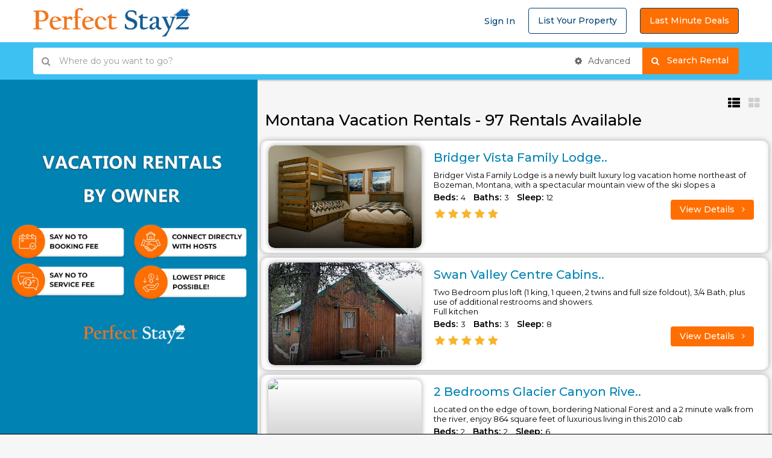

--- FILE ---
content_type: text/html; charset=UTF-8
request_url: https://www.perfectstayz.com/vacation-rental/montana-275
body_size: 113855
content:

<!DOCTYPE html PUBLIC "-//W3C//DTD XHTML 1.0 Strict//EN" "https://www.w3.org/TR/xhtml1/DTD/xhtml1-strict.dtd">

<html lang="en">

  

<head>

   

    <!--Meta tags-->

    <meta charset="UTF-8">

    <meta name="viewport" content="width=device-width, initial-scale=1">

    
    <title>Montana Vacation Home Rentals By Owner, Montana Vacation Homes, Villa & Condos with no booking fee.</title>

    <meta name="description" content="Best Montana vacation rentals by owner, Montana vacation homes for rent by Owner, villas, cabins, cottages, apartments & 1,2,3 & 4 bedroom Vacation condo Rentals in Montana. No service fee book directly at perfectstayz.com."/>

    
    <meta name='keywords' content='Montana vacation rentals by owner, Montana vacation home rentals,Vacation condo Rentals in Montana, No Booking Fee & No service fee, perfectstayz.com'>

    

    <meta name='content-language' content='en'>

    <meta name="robots" content="index, follow">

    

    <meta name="geo.region" content="" />

     <meta name="geo.position" content="" />

    <meta name="geo.placename" content="" />

    <meta name="ICBM" content="" />

    <meta name="author" content="PerfectStayz.com">

    <meta name="theme-color" content="#ffffff"> 

    <meta http-equiv="Content-Type" content="text/html; charset=utf-8" />

    <link rel="apple-touch-icon" sizes="144x144" href="https://www.perfectstayz.com/images/favicon.png">

    <link rel="icon" type="image/png" href="https://www.perfectstayz.com/images/favicon.png" sizes="32x32">

    <link rel="icon" type="image/png" href="https://www.perfectstayz.com/images/favicon.png" sizes="16x16">

    <link rel="manifest" href="https://www.perfectstayz.com/images/favicons/manifest.json">

    <link rel="mask-icon" href="https://www.perfectstayz.com/images/favicons/safari-pinned-tab.svg">    

    <link href="https://www.perfectstayz.com/css/bootstrap.css" rel="stylesheet" type="text/css" />

    <link href="https://www.perfectstayz.com/css/bootstrap-select.css" rel="stylesheet" type="text/css" />

    <link href="https://www.perfectstayz.com/css/font-awesome.css" rel="stylesheet" type="text/css" />

    <link href="https://www.perfectstayz.com/css/owl.carousel.css" rel="stylesheet" type="text/css" />

    <link href="https://www.perfectstayz.com/css/owl.theme.css" rel="stylesheet" type="text/css" />

    <link href="https://www.perfectstayz.com/css/jquery-ui.css" rel="stylesheet" type="text/css" />

    <link href="https://www.perfectstayz.com/css/bootstrap-datetimepicker.min.css" rel="stylesheet" type="text/css" />

    <link href="https://www.perfectstayz.com/css/styles.css" rel="stylesheet" type="text/css" /> 

	<meta name="google-site-verification" content="wxjTGFj-qtlozJqcV7bx3dknm3ZC0vBJY81KOu3q9fc" />

    <link href="https://www.stayholidayrentals.com/autocomplete/autocomplete.css" rel="stylesheet" type="text/css" />

	 <script>
  (function(i,s,o,g,r,a,m){i['GoogleAnalyticsObject']=r;i[r]=i[r]||function(){
  (i[r].q=i[r].q||[]).push(arguments)},i[r].l=1*new Date();a=s.createElement(o),
  m=s.getElementsByTagName(o)[0];a.async=1;a.src=g;m.parentNode.insertBefore(a,m)
  })(window,document,'script','https://www.google-analytics.com/analytics.js','ga');

  ga('create', 'UA-106181721-1', 'auto');
  ga('send', 'pageview');

</script>
<style>

div.pagination {

    font-family: "Lucida Sans", Geneva, Verdana, sans-serif;

    padding:20px;

    margin:7px;

}

div.pagination a {

    margin: 2px;

    padding: 0.5em 0.64em 0.43em 0.64em;

    background-color: #4cc6f4;

    text-decoration: none;

    color: #fff;

}

div.pagination a:hover, div.pagination a:active {

    padding: 0.5em 0.64em 0.43em 0.64em;

    margin: 2px;

    background-color: #07C25F;

    color: #fff;

}

div.pagination span.current {

    padding: 0.5em 0.64em 0.43em 0.64em;

    margin: 2px;

    background-color: #07c25f;

    color: #07c25f;

}

div.pagination span.disabled {

    display:none;

}

</style>



 <style>

 



#iw-container {



  height: auto;



  margin-bottom: 0;



  padding: 10px 0x;



  width: 280px;



}

 



#iw-container .iw-title {

 

    background-color: #fff;

    border-radius: 0;

    color: #00aeef;

    font-family: "Open Sans Condensed",sans-serif;

    font-size: 12px;

    font-weight: 800;



    letter-spacing: 0.5px;



  margin: 0;



  padding: 6px 0;



  text-align: left;



  text-transform: uppercase;



}



 

#iw-container .iw-content {



    font-size: 13px;



    font-weight: 400;



    margin-right: 0px;



    padding: 0px 0px 0px 0px;



    max-height: 219px;

/*

    overflow-y: auto;



    overflow-x: hidden;*/



}

 



.propimg img{



    width:100%;



    height: 100%;



}



.iw-content img {



    float: none;



    margin: 0 0px 0px 0px; 



}



.iw-subTitle {



  color: #C6137D;



  font-size: 13px;



  font-weight: 400;



  padding: 0;



  text-align: left;



  line-height: normal;



}



.gm-style .gm-style-iw{margin: 5px;max-width: 300px !important;}

.gm-style .gm-style-iw-d{font-size: 18px;    text-align: center;    max-height: 280px !important;}

.gm-style img {

    max-width: none;

    width: 100%;

    object-fit: cover;

    height: 250px;

} 

.slide-result { position: relative;}



.plusIcon { position: absolute; text-align: right; width: 100%; right: -10px; top: 6px; font-size: 10px; color: #5E5E5E;}







.newDate_box .bar_width li:nth-child(2) { width: 59% !important;}






.grid-view .figure-block
{
    height: 250px !important;
}
</style>





 

</head>

<body onUnload="GUnload()">



<!--start header section header v1-->

 <header id="header-section" class="header-section-4 header-main nav-left hidden-sm hidden-xs" data-sticky="1">
    <div class="container">
        <div class="header-left">
            <div class="logo">
                <a href="https://www.perfectstayz.com/index.php">
                    <img src="https://www.perfectstayz.com/images/perfectstayz.png" alt="logo">                </a>            </div>
             
        </div>
        <div class="header-right">
            <div class="user">  
                      <a href="https://www.perfectstayz.com/login">Sign In </a> 
                <a href="https://www.perfectstayz.com/sign-up" class="btn btn-default">List Your Property</a>
                 <a href="https://www.perfectstayz.com/lastmindeal" class="btn btn-default" style="background-color: #ff6e00;color:#fff;">Last Minute Deals</a>
                
                                     </div>
        </div>
    </div>
</header>
<div class="header-mobile visible-sm visible-xs">
    <div class="container">
        <!--start mobile nav-->
        <div class="mobile-nav">
            <span class="nav-trigger"><i class="fa fa-navicon"></i></span>
            <div class="nav-dropdown main-nav-dropdown">
                 <ul>  
                                  
             <li> <a href="https://www.perfectstayz.com/login"> <i class="fa fa-user"></i> Log in</a></li>
             <li> <a href="https://www.perfectstayz.com/sign-up"> <i class="fa fa-plus-circle"></i>List Your Property</a></li>
             <li> <a href="https://www.perfectstayz.com/lastmindeal"> <i class="fa fa-plus-circle"></i> Last Minute Deals</a></li>
                           
                              
              
                            
                        </ul>
                
            </div>
        </div>
        <!--end mobile nav-->
        <div class="header-logo">
            <a href="https://www.perfectstayz.com/index.php"><img src="https://www.perfectstayz.com/images/perfectstayz.png" alt="logo"></a>
        </div>
        <!--<div class="header-user">
            <ul class="account-action">
                <li>
                    <span class="user-icon"><i class="fa fa-user"></i></span>
                    <div class="account-dropdown">
                        <ul>  
                                    <li> <a href="https://www.perfectstayz.com/lastmindeal"> <i class="fa fa-plus-circle"></i> Last Minute Deals</a></li>
                           <li> <a href="https://www.perfectstayz.com/sign-up"> <i class="fa fa-plus-circle"></i>List Your Property</a></li>
                            <li> <a href="https://www.perfectstayz.com/login"> <i class="fa fa-user"></i> Log in</a></li>
                              
              
                            
                        </ul>
                    </div>
                </li>
            </ul>
        </div>-->
    </div>
</div>
<!--end header section header v1-->



 <script>
function searchFilter(page_num) {
    page_num = page_num?page_num:0;
    var propertytype = $('#propertytype').val();
    var bedrooms = $('#bedrooms').val();
    var baths = $('#baths').val();
    var sleepsmin = $('#sleepsmin').val();
    var sleepsmax = $('#sleepsmax').val();
    var pricemin = $('#pricemin').val();
    var pricemax = $('#pricemax').val();
    var amenities = $('#amenities').val();
    var amenitiess = $('#amenitiess').val();
    var amenitiesss = $('#amenitiesss').val();
    var amenitiessss = $('#amenitiessss').val();
    var amenitiesssss = $('#amenitiesssss').val();
   var from = "";
    var to = "";
	
    var destination = "275";   
	 var location = "Montana ";       
   // alert(amenitiess);
   var base = 'https://www.perfectstayz.com/';
    $.ajax({
        type: 'POST',
        url: base+'getData.php',
        data:'page='+page_num+'&propertytype='+propertytype+'&bedrooms='+bedrooms+'&baths='+baths+'&sleepsmin='+sleepsmin+'&sleepsmax='+sleepsmax+'&pricemin='+pricemin+'&pricemax='+pricemax+'&amenities='+amenities+'&amenitiess='+amenitiess+'&amenitiesss='+amenitiesss+'&amenitiessss='+amenitiessss+'&amenitiesssss='+amenitiesssss+'&from='+from+'&to='+to+'&location='+location+'&destination='+destination,
        beforeSend: function () {
            $('#posts_content').html($('.loading-overlay').html());
        },
        success: function (html) {
            $('#posts_content').html(html);
            //$('.loading-overlay').fadeOut("slow");
        }
    });
}

</script> 
 
<!--start advanced search section-->
<section class="advanced-search advance-search-header">
    <div class="container">
        <div class="row">
            <div class="col-sm-12">
               <form name="searchfrm" id="searchfrm"  method="post"  action="https://www.perfectstayz.com/dist-search-url.php">
                    <div class="form-group search-long">
                        <div class="search">
                            <div class="input-search input-icon" style="width:166650px">
                              <input id="keyword" class="form-control location" name="keyword" autocomplete="off"  type="text"  placeholder="Where do you want to go?">
                            </div>
                            <!-- <div class="input-calendar input-icon">
                                <input class="form-control" id="date" name="from" type="text" placeholder="Check In">
                            </div>
                           <div class="input-calendar input-icon">
                                <input class="form-control" id="date2" name="to" type="text" placeholder="Check Out">
                            </div>-->
                             
                            <div class="advance-btn-holder">
                                <button class="advance-btn btn" type="button"><i class="fa fa-gear"></i> Advanced</button>
                            </div>
                        </div>
                        <div class="search-btn">
                         <button class="btn btn-secondary">&nbsp;&nbsp;<i class="fa fa-search"></i>Search Rental  &nbsp;&nbsp;&nbsp;&nbsp;</button>
                            <!--<button class="btn btn-secondary"   name="searchbutton">Go</button>-->
                        </div>
                    </div>  </form>
                    <div class="advance-fields">
                        <div class="row">
                            
                            <div class="col-sm-4 col-xs-6">
                                <div class="form-group">
                                    <select class="selectpicker" name="propertytype" id="propertytype" data-live-search="true" title="Property Type" onchange="searchFilter()">
                                         <option value="">Type</option>
                                         <option value="Apartment">Apartment</option>
                                         <option value="BnB">Bed and Breakfast</option>
                                         <option value="Boat">Boat</option>
                                         <option value="Bungalow">Bungalow</option>
                                         <option value="Cabin">Cabin</option>
                                         <option value="Cottage">Cottage</option>
                                         <option value="Condo">Condo</option>
                                         <option value="Estate">Estate</option> 
                                         <option value="Hotel">Hotel</option>
                                         <option value="House">House</option>  
                                         <option value="Resort">Resort</option>
                                         <option value="Studio">Studio</option>
                                         <option value="Townhome">Townhome</option>
                                         <option value="Villa">Villa</option>
                                         <option value="Yacht">Yacht</option>
                                         
                                    </select>
                                </div>
                            </div>
                            <div class="col-sm-2 col-xs-6">
                                <div class="form-group">
                                <select class="selectpicker" name="bedrooms" id="bedrooms" data-live-search="true" title="Beds" onchange="searchFilter()">
                                       <option value="">Any</option>
                                       <option value="Studio">Studio</option>
                                        <option value="1 Bedroom">01</option>
                                        <option value="2 Bedroom">02</option>
                                        <option value="3 Bedroom">03</option>
                                        <option value="4 Bedroom">04</option>
                                        <option value="5 Bedroom">05</option>
                                        <option value="6 Bedroom">06</option>
                                        <option value="7 Bedroom">07</option>
                                        <option value="8 Bedroom">08</option>
                                        <option value="9 Bedroom">09</option>
                                        <option value="10 Bedroom">10</option>
                                        <option value="11 Bedroom">11</option>
                                        <option value="12 Bedroom">12</option>
                                        <option value="13 Bedroom">13</option>
                                        <option value="14 Bedroom">14</option>
                                        <option value="15 Bedroom">15</option>
                                        <option value="16 Bedroom">16</option>
                                        <option value="17 Bedroom">17</option>
                                        <option value="18 Bedroom">18</option>
                                        <option value="19 Bedroom">19</option>
                                        <option value="20 Bedroom">20</option>

                                    </select>
                                </div>
                            </div>
                            <div class="col-sm-2 col-xs-6">
                                <div class="form-group">
                                <select class="selectpicker" name="baths" id="baths" data-live-search="true" title="Baths" onchange="searchFilter()">
                                      <option value="">Any</option>
                                        <option value="1 Bathroom">01</option>
                                        <option value="2 Bathrooms">02</option>
                                        <option value="3 Bathrooms">03</option>
                                        <option value="4 Bathrooms">04</option>
                                        <option value="5 Bathrooms">05</option>
                                        <option value="6 Bathrooms">06</option>
                                        <option value="7 Bathrooms">07</option>
                                        <option value="8 Bathrooms">08</option>
                                        <option value="9 Bathrooms">09</option>
                                        <option value="10 Bathrooms">10</option>
                                        <option value="11 Bathrooms">11</option>
                                        <option value="12 Bathrooms">12</option>
                                        <option value="13 Bathrooms">13</option>
                                        <option value="14 Bathrooms">14</option>
                                        <option value="15 Bathrooms">15</option>
                                    </select>
                                </div>
                            </div>
                            <div class="col-sm-2 col-xs-6">
                                <div class="form-group">
                            <select class="selectpicker" name="sleepsmin" id="sleepsmin" data-live-search="true" title="Min Sleep" onchange="searchFilter()">
                                        <option value="">Any</option>
                                        <option value="1">01</option>
                                        <option value="2">02</option>
                                        <option value="3">03</option>
                                        <option value="4">04</option>
                                        <option value="5">05</option>
                                        <option value="6">06</option>
                                        <option value="7">07</option>
                                        <option value="8">08</option>
                                        <option value="9">09</option>
                                        <option value="10">10</option>
                                        <option value="11">11</option>
                                        <option value="12">12</option>
                                        <option value="13">13</option>
                                        <option value="14">14</option>
                                        <option value="15">15</option> 
                                    </select>
                                </div>
                            </div>
                            <div class="col-sm-2 col-xs-6">
                                <div class="form-group">
                            <select class="selectpicker" name="sleepsmax" id="sleepsmax" data-live-search="true" title="Max Sleep" onchange="searchFilter()">
                                        <option value="">Any</option>
                                        <option value="1">01</option>
                                        <option value="2">02</option>
                                        <option value="3">03</option>
                                        <option value="4">04</option>
                                        <option value="5">05</option>
                                        <option value="6">06</option>
                                        <option value="7">07</option>
                                        <option value="8">08</option>
                                        <option value="9">09</option>
                                        <option value="10">10</option>
                                        <option value="11">11</option>
                                        <option value="12">12</option>
                                        <option value="13">13</option>
                                        <option value="14">14</option>
                                        <option value="15">15</option>
                                        <option value="16">16</option>
                                        <option value="17">17</option>
                                        <option value="18">18</option>
                                        <option value="19">19</option>
                                        <option value="20">20</option>
                                    </select>
                                </div>
                            </div>
                            <!--<div class="col-sm-4 col-xs-6">
                                <div class="range-advanced-main">
                                    <div class="range-text">
                                        <input type="text" name="pricemin" id="pricemin" class="min-price-range-hidden range-input" readonly >
                                        <input type="text" name="pricemax" id="pricemax" class="max-price-range-hidden range-input" readonly>
                                        <p><span class="range-title">Price Range:</span> from <span class="min-price-range"></span> to <span class="max-price-range"></span></p>
                                    </div>
                                    <div class="range-wrap">
                                        <div class="price-range-advanced"></div>
                                    </div>
                                </div>
                            </div>
                            <div class="col-sm-12 col-xs-12 features-list">

                                <label class="advance-trigger text-uppercase title"><i class="fa fa-plus-square"></i> Other Features </label>
                                <div class="clearfix"></div>
                                <div class="field-expand"> 
                                    <label class="checkbox-inline">
                                        <input type="checkbox" name="amenities[]" id="amenities" value="Pool" onchange="searchFilter()"> Pool
                                    </label>
                                    <label class="checkbox-inline">
                                        <input type="checkbox" name="amenities[]" id="amenities"  value="Hot tub" onchange="searchFilter()"> Hot tub
                                    </label>
                                    <label class="checkbox-inline">
                                        <input type="checkbox" name="amenities[]" id="amenities"  value=" Air Conditioning" onchange="searchFilter()">  Air Conditioning
                                    </label>
                                    <label class="checkbox-inline">
                                        <input type="checkbox" name="amenities[]" id="amenities"  value="Pets" onchange="searchFilter()"> Pets
                                    </label>
                                    <label class="checkbox-inline">
                                        <input type="checkbox" name="amenities[]" id="amenities"  value="Games" onchange="searchFilter()"> Games
                                    </label>
                                     
                                </div>
                            </div>-->
                        </div>
                    </div> 
              
            </div>
        </div>
    </div>
</section>
<!--end advanced search section-->



    <!--start section page body-->

    <section id="section-body" class="houzez-body-half">
        <div class="container-fluid">
            <div class="row">
                <div class="col-md-4 col-sm-5 col-xs-12 hidden-xs no-padding">
                     <div class="map-half fave-screen-fix">
                        <div id="houzez-gmap-main" class="fave-screen-fix" style="background:#0082b3;display: flex;justify-content: center;">
                            <a style="display: flex;justify-content: center;" target="_blank" href="https://www.perfectstayz.com/no-service-fee-no-booking-fee.php"> <img style="width: 100%;height: auto;margin: auto;margin-right: auto;object-fit: contain;" src="https://www.perfectstayz.com/images/map/ps-jpg.png" /></a>
                            <!--<div id="map" style="width: 100%; height: 550px"></div>-->
                             
                            <!--<div class="map-zoom-actions">-->
                            <!--    <span id="houzez-gmap-full" class="map-btn"><i class="fa fa-arrows-alt"></i> <span>Fullscreen</span></span>-->
                            <!--</div>-->
                        </div>
                    </div> 
                </div>
                <div class="col-md-8 col-sm-7 col-xs-12 no-padding">
                    <div class="module-half fave-screen-fix">
                        <!--start latest listing module-->
                        <div class="houzez-module">
                            <!--start list tabs-->
                            <div class="list-tabs table-list full-width">
                                <div class="tabs table-cell">
                                
                                    

                                     

                                </div>

                                <div class="sort-tab table-cell text-right">

                                    <span class="view-btn btn-list active"><i class="fa fa-th-list"></i></span>

                                    <span class="view-btn btn-grid"><i class="fa fa-th-large"></i></span>

                                </div>

                            </div>

                               <!--end list tabs-->

                            <div class="property-listing list-view">

                                <div class="row"><div class="post-wrapper">

                                	 <div class="loading-overlay" style="display:none;"><img style="margin-left:40%;" src="https://www.perfectstayz.com/spinner.svg"/></div>

                             

    

    <div id="posts_content">

    
    <h1 class="tabs-title" style="margin: -27px 0 18px 6px !important;">  Montana   Vacation Rentals - 97 Rentals Available</h1>

    
        <div class="posts_list">

        
             <div class="item-wrap " style="box-shadow: 0px 0px 8px #a7a7a7;border-radius: 10px;">

                                        <div class="property-item table-list">

                                            <div class="table-cell" style="border-radius: 10px;overflow: hidden;box-shadow: 0px 0px 8px #a7a7a7;">

                                                <div class="figure-block">

                                                    <figure class="item-thumb">

                                                         

                                                          

                                                     
                                                

                                                

                                                

                                                        <div class="price hide-on-list">

                                                      
                                                            <!-- property.php?id=1660-->

                                                            

                                                        </div> 

                                                        <a href="https://www.perfectstayz.com/vacation-rental/1660/"  class="hover-effect" target="_blank">

                                                        
                                                            <img src=" https://www.findamericanrentals.com/files/images/pphoto_155537170713_bedroom1_500WEB.jpg" alt="thumb">                                                        </a>

                                                        

                                                    </figure>

                                                </div>

                                            </div>

                                            <div class="item-body table-cell">



                                                <div class="body-left table-cell">

                                                    <div class="info-row">

                                                        

                                                        <h2 class="property-title"><a href="https://www.perfectstayz.com/vacation-rental/1660/" target="_blank">Bridger Vista Family Lodge..</a></h2>

                                                        <!--<h4 class="property-location"></h4>-->

                                                    </div>

                                                    <div class="info-row amenities hide-on-grid">

                                                        

                                                <p style="font-family:'Source Sans Pro', sans-serif !important; font-size: 14px;"><p>Bridger Vista Family Lodge is a newly built luxury log vacation home northeast of Bozeman, Montana, with a spectacular mountain view of the ski slopes a</p> 

<p>

                                                           <span style="font-weight: bold; font-size: 14px;">Beds: </span>4
                                                            <span style="margin-left: 10px;font-weight: bold; font-size: 14px;">Baths: </span>3 

                                                            <span style="margin-left: 10px;font-weight: bold; font-size: 14px;">Sleep: </span>12</p>                                                      </p>

                                                    </div>

                                                     

                                                    <div class="info-row date hide-on-grid">
                                                            <!--<h6 style="text-transform: capitalize;"><i class="fa fa-user"></i> kEMlzpAX  </h6>-->

                                                        

                                                    </div> 
                                                    <div class="rating" style="margin-bottom: 0px !important;">

                                                   <span class="bottom-ratings" > 

                                                <span class="fa fa-star" style="font-size: 18px;"></span>

                                                <span class="fa fa-star" style="font-size: 18px;"></span>

                                                <span class="fa fa-star" style="font-size: 18px;"></span>

                                                <span class="fa fa-star" style="font-size: 18px;"></span>

                                                <span class="fa fa-star" style="font-size: 18px;"></span>

                                                </span></div>

                                                </div>

                                                <div class="body-right table-cell hidden-gird-cell">

                                                    <div class="info-row price">

                                                        
                                                    </div>

                                                    <div class="info-row phone text-right" style="display: block !important;">

                                                        <a href="https://www.perfectstayz.com/vacation-rental/1660/" class="btn btn-primary" target="_blank">View Details <i class="fa fa-angle-right fa-right"></i></a>

                                                         

                                                    </div>

                                                </div>

                                                <div class="table-list full-width hide-on-list">

                                                    <div class="cell">

                                                        <div class="info-row amenities">

                                                            <p>

                                                             <span style="font-weight: bold; font-size: 14px;">Beds: </span>4
                                                            <span style="margin-left: 10px;font-weight: bold; font-size: 14px;">Baths: </span>3 

                                                            <span style="margin-left: 10px;font-weight: bold; font-size: 14px;">Sleep: </span>12</p>

                                                        </div>

                                                    </div>

                                           

                                                    <div class="cell">

                                                        <div class="phone" style="display: block !important;">

                                                            <a href="https://www.perfectstayz.com/vacation-rental/1660/" class="btn btn-primary" target="_blank">View Details <i class="fa fa-angle-right fa-right"></i></a>

                                                            

                                                        </div>

                                                    </div>

                                                </div>

                                            </div>

                                        </div>



                                         

                                    </div>

        
             <div class="item-wrap " style="box-shadow: 0px 0px 8px #a7a7a7;border-radius: 10px;">

                                        <div class="property-item table-list">

                                            <div class="table-cell" style="border-radius: 10px;overflow: hidden;box-shadow: 0px 0px 8px #a7a7a7;">

                                                <div class="figure-block">

                                                    <figure class="item-thumb">

                                                         

                                                          

                                                     
                                                

                                                

                                                

                                                        <div class="price hide-on-list">

                                                      
                                                            <!-- property.php?id=1967-->

                                                            

                                                        </div> 

                                                        <a href="https://www.perfectstayz.com/vacation-rental/1967/"  class="hover-effect" target="_blank">

                                                        
                                                            <img src=" https://www.findamericanrentals.com/files/images/pphoto_180417220713_4.jpg" alt="thumb">                                                        </a>

                                                        

                                                    </figure>

                                                </div>

                                            </div>

                                            <div class="item-body table-cell">



                                                <div class="body-left table-cell">

                                                    <div class="info-row">

                                                        

                                                        <h2 class="property-title"><a href="https://www.perfectstayz.com/vacation-rental/1967/" target="_blank">Swan Valley Centre Cabins..</a></h2>

                                                        <!--<h4 class="property-location"></h4>-->

                                                    </div>

                                                    <div class="info-row amenities hide-on-grid">

                                                        

                                                <p style="font-family:'Source Sans Pro', sans-serif !important; font-size: 14px;"><p>
	Two Bedroom plus loft (1 king, 1 queen, 2 twins and full size foldout), 3/4 Bath, plus use of additional restrooms and showers.<br />
	Full kitchen </p> 

<p>

                                                           <span style="font-weight: bold; font-size: 14px;">Beds: </span>3
                                                            <span style="margin-left: 10px;font-weight: bold; font-size: 14px;">Baths: </span>3 

                                                            <span style="margin-left: 10px;font-weight: bold; font-size: 14px;">Sleep: </span>8</p>                                                      </p>

                                                    </div>

                                                     

                                                    <div class="info-row date hide-on-grid">
                                                            <!--<h6 style="text-transform: capitalize;"><i class="fa fa-user"></i> kEMlzpAX  </h6>-->

                                                        

                                                    </div> 
                                                    <div class="rating" style="margin-bottom: 0px !important;">

                                                   <span class="bottom-ratings" > 

                                                <span class="fa fa-star" style="font-size: 18px;"></span>

                                                <span class="fa fa-star" style="font-size: 18px;"></span>

                                                <span class="fa fa-star" style="font-size: 18px;"></span>

                                                <span class="fa fa-star" style="font-size: 18px;"></span>

                                                <span class="fa fa-star" style="font-size: 18px;"></span>

                                                </span></div>

                                                </div>

                                                <div class="body-right table-cell hidden-gird-cell">

                                                    <div class="info-row price">

                                                        
                                                    </div>

                                                    <div class="info-row phone text-right" style="display: block !important;">

                                                        <a href="https://www.perfectstayz.com/vacation-rental/1967/" class="btn btn-primary" target="_blank">View Details <i class="fa fa-angle-right fa-right"></i></a>

                                                         

                                                    </div>

                                                </div>

                                                <div class="table-list full-width hide-on-list">

                                                    <div class="cell">

                                                        <div class="info-row amenities">

                                                            <p>

                                                             <span style="font-weight: bold; font-size: 14px;">Beds: </span>3
                                                            <span style="margin-left: 10px;font-weight: bold; font-size: 14px;">Baths: </span>3 

                                                            <span style="margin-left: 10px;font-weight: bold; font-size: 14px;">Sleep: </span>8</p>

                                                        </div>

                                                    </div>

                                           

                                                    <div class="cell">

                                                        <div class="phone" style="display: block !important;">

                                                            <a href="https://www.perfectstayz.com/vacation-rental/1967/" class="btn btn-primary" target="_blank">View Details <i class="fa fa-angle-right fa-right"></i></a>

                                                            

                                                        </div>

                                                    </div>

                                                </div>

                                            </div>

                                        </div>



                                         

                                    </div>

        
             <div class="item-wrap " style="box-shadow: 0px 0px 8px #a7a7a7;border-radius: 10px;">

                                        <div class="property-item table-list">

                                            <div class="table-cell" style="border-radius: 10px;overflow: hidden;box-shadow: 0px 0px 8px #a7a7a7;">

                                                <div class="figure-block">

                                                    <figure class="item-thumb">

                                                         

                                                          

                                                     
                                                

                                                

                                                

                                                        <div class="price hide-on-list">

                                                      
                                                            <!-- property.php?id=84633-->

                                                            

                                                        </div> 

                                                        <a href="https://www.perfectstayz.com/vacation-rental/84633/"  class="hover-effect" target="_blank">

                                                        
                                                            <img src=" https://www.findamericanrentals.com/files/images/pphoto_113814300113_1.jpg" alt="thumb">                                                        </a>

                                                        

                                                    </figure>

                                                </div>

                                            </div>

                                            <div class="item-body table-cell">



                                                <div class="body-left table-cell">

                                                    <div class="info-row">

                                                        

                                                        <h2 class="property-title"><a href="https://www.perfectstayz.com/vacation-rental/84633/" target="_blank">2 Bedrooms Glacier Canyon Rive..</a></h2>

                                                        <!--<h4 class="property-location"></h4>-->

                                                    </div>

                                                    <div class="info-row amenities hide-on-grid">

                                                        

                                                <p style="font-family:'Source Sans Pro', sans-serif !important; font-size: 14px;"><p>
	Located on the edge of town, bordering National Forest and a 2 minute walk from the river, enjoy 864 square feet of luxurious living in this 2010 cab</p> 

<p>

                                                           <span style="font-weight: bold; font-size: 14px;">Beds: </span>2
                                                            <span style="margin-left: 10px;font-weight: bold; font-size: 14px;">Baths: </span>2 

                                                            <span style="margin-left: 10px;font-weight: bold; font-size: 14px;">Sleep: </span>6</p>                                                      </p>

                                                    </div>

                                                     

                                                    <div class="info-row date hide-on-grid">
                                                            <!--<h6 style="text-transform: capitalize;"><i class="fa fa-user"></i> kEMlzpAX  </h6>-->

                                                        

                                                    </div> 
                                                    <div class="rating" style="margin-bottom: 0px !important;">

                                                   <span class="bottom-ratings" > 

                                                <span class="fa fa-star" style="font-size: 18px;"></span>

                                                <span class="fa fa-star" style="font-size: 18px;"></span>

                                                <span class="fa fa-star" style="font-size: 18px;"></span>

                                                <span class="fa fa-star" style="font-size: 18px;"></span>

                                                <span class="fa fa-star" style="font-size: 18px;"></span>

                                                </span></div>

                                                </div>

                                                <div class="body-right table-cell hidden-gird-cell">

                                                    <div class="info-row price">

                                                        
                                                    </div>

                                                    <div class="info-row phone text-right" style="display: block !important;">

                                                        <a href="https://www.perfectstayz.com/vacation-rental/84633/" class="btn btn-primary" target="_blank">View Details <i class="fa fa-angle-right fa-right"></i></a>

                                                         

                                                    </div>

                                                </div>

                                                <div class="table-list full-width hide-on-list">

                                                    <div class="cell">

                                                        <div class="info-row amenities">

                                                            <p>

                                                             <span style="font-weight: bold; font-size: 14px;">Beds: </span>2
                                                            <span style="margin-left: 10px;font-weight: bold; font-size: 14px;">Baths: </span>2 

                                                            <span style="margin-left: 10px;font-weight: bold; font-size: 14px;">Sleep: </span>6</p>

                                                        </div>

                                                    </div>

                                           

                                                    <div class="cell">

                                                        <div class="phone" style="display: block !important;">

                                                            <a href="https://www.perfectstayz.com/vacation-rental/84633/" class="btn btn-primary" target="_blank">View Details <i class="fa fa-angle-right fa-right"></i></a>

                                                            

                                                        </div>

                                                    </div>

                                                </div>

                                            </div>

                                        </div>



                                         

                                    </div>

        
             <div class="item-wrap " style="box-shadow: 0px 0px 8px #a7a7a7;border-radius: 10px;">

                                        <div class="property-item table-list">

                                            <div class="table-cell" style="border-radius: 10px;overflow: hidden;box-shadow: 0px 0px 8px #a7a7a7;">

                                                <div class="figure-block">

                                                    <figure class="item-thumb">

                                                         

                                                          

                                                     
                                                

                                                

                                                

                                                        <div class="price hide-on-list">

                                                      
                                                            <!-- property.php?id=6539-->

                                                            

                                                        </div> 

                                                        <a href="https://www.perfectstayz.com/vacation-rental/6539/"  class="hover-effect" target="_blank">

                                                        
                                                            <img src=" https://www.findamericanrentals.com/files/images/pphoto_145918300910_Holiday_Condo_Rental.JPG" alt="thumb">                                                        </a>

                                                        

                                                    </figure>

                                                </div>

                                            </div>

                                            <div class="item-body table-cell">



                                                <div class="body-left table-cell">

                                                    <div class="info-row">

                                                        

                                                        <h2 class="property-title"><a href="https://www.perfectstayz.com/vacation-rental/6539/" target="_blank">Montana Ranch..</a></h2>

                                                        <!--<h4 class="property-location"></h4>-->

                                                    </div>

                                                    <div class="info-row amenities hide-on-grid">

                                                        

                                                <p style="font-family:'Source Sans Pro', sans-serif !important; font-size: 14px;"><p><br />This property is covered with healthy native grasses, fenced rolling pastures, a warm spring creek and capped by scattered rock formations. <br /></p> 

<p>

                                                           <span style="font-weight: bold; font-size: 14px;">Beds: </span>3
                                                            <span style="margin-left: 10px;font-weight: bold; font-size: 14px;">Baths: </span>2 

                                                            <span style="margin-left: 10px;font-weight: bold; font-size: 14px;">Sleep: </span>8</p>                                                      </p>

                                                    </div>

                                                     

                                                    <div class="info-row date hide-on-grid">
                                                            <!--<h6 style="text-transform: capitalize;"><i class="fa fa-user"></i> kEMlzpAX  </h6>-->

                                                        

                                                    </div> 
                                                    <div class="rating" style="margin-bottom: 0px !important;">

                                                   <span class="bottom-ratings" > 

                                                <span class="fa fa-star" style="font-size: 18px;"></span>

                                                <span class="fa fa-star" style="font-size: 18px;"></span>

                                                <span class="fa fa-star" style="font-size: 18px;"></span>

                                                <span class="fa fa-star" style="font-size: 18px;"></span>

                                                <span class="fa fa-star" style="font-size: 18px;"></span>

                                                </span></div>

                                                </div>

                                                <div class="body-right table-cell hidden-gird-cell">

                                                    <div class="info-row price">

                                                        
                                                    </div>

                                                    <div class="info-row phone text-right" style="display: block !important;">

                                                        <a href="https://www.perfectstayz.com/vacation-rental/6539/" class="btn btn-primary" target="_blank">View Details <i class="fa fa-angle-right fa-right"></i></a>

                                                         

                                                    </div>

                                                </div>

                                                <div class="table-list full-width hide-on-list">

                                                    <div class="cell">

                                                        <div class="info-row amenities">

                                                            <p>

                                                             <span style="font-weight: bold; font-size: 14px;">Beds: </span>3
                                                            <span style="margin-left: 10px;font-weight: bold; font-size: 14px;">Baths: </span>2 

                                                            <span style="margin-left: 10px;font-weight: bold; font-size: 14px;">Sleep: </span>8</p>

                                                        </div>

                                                    </div>

                                           

                                                    <div class="cell">

                                                        <div class="phone" style="display: block !important;">

                                                            <a href="https://www.perfectstayz.com/vacation-rental/6539/" class="btn btn-primary" target="_blank">View Details <i class="fa fa-angle-right fa-right"></i></a>

                                                            

                                                        </div>

                                                    </div>

                                                </div>

                                            </div>

                                        </div>



                                         

                                    </div>

        
             <div class="item-wrap " style="box-shadow: 0px 0px 8px #a7a7a7;border-radius: 10px;">

                                        <div class="property-item table-list">

                                            <div class="table-cell" style="border-radius: 10px;overflow: hidden;box-shadow: 0px 0px 8px #a7a7a7;">

                                                <div class="figure-block">

                                                    <figure class="item-thumb">

                                                         

                                                          

                                                     
                                                

                                                

                                                

                                                        <div class="price hide-on-list">

                                                      
                                                            <!-- property.php?id=3686-->

                                                            

                                                        </div> 

                                                        <a href="https://www.perfectstayz.com/vacation-rental/3686/"  class="hover-effect" target="_blank">

                                                        
                                                            <img src=" https://www.findamericanrentals.com/files/images/pphoto_104755170412_1.jpg" alt="thumb">                                                        </a>

                                                        

                                                    </figure>

                                                </div>

                                            </div>

                                            <div class="item-body table-cell">



                                                <div class="body-left table-cell">

                                                    <div class="info-row">

                                                        

                                                        <h2 class="property-title"><a href="https://www.perfectstayz.com/vacation-rental/3686/" target="_blank">The Cottonwood Cabin at the Al..</a></h2>

                                                        <!--<h4 class="property-location"></h4>-->

                                                    </div>

                                                    <div class="info-row amenities hide-on-grid">

                                                        

                                                <p style="font-family:'Source Sans Pro', sans-serif !important; font-size: 14px;"><p>
	The Alta Ranch&#39;s Cottonwood cabin offers spacious accommodations for two couples or can accommodate 7 using the queen sleeper sofa in the living </p> 

<p>

                                                           <span style="font-weight: bold; font-size: 14px;">Beds: </span>2
                                                            <span style="margin-left: 10px;font-weight: bold; font-size: 14px;">Baths: </span>2 

                                                            <span style="margin-left: 10px;font-weight: bold; font-size: 14px;">Sleep: </span>8</p>                                                      </p>

                                                    </div>

                                                     

                                                    <div class="info-row date hide-on-grid">
                                                            <!--<h6 style="text-transform: capitalize;"><i class="fa fa-user"></i> kEMlzpAX  </h6>-->

                                                        

                                                    </div> 
                                                    <div class="rating" style="margin-bottom: 0px !important;">

                                                   <span class="bottom-ratings" > 

                                                <span class="fa fa-star" style="font-size: 18px;"></span>

                                                <span class="fa fa-star" style="font-size: 18px;"></span>

                                                <span class="fa fa-star" style="font-size: 18px;"></span>

                                                <span class="fa fa-star" style="font-size: 18px;"></span>

                                                <span class="fa fa-star" style="font-size: 18px;"></span>

                                                </span></div>

                                                </div>

                                                <div class="body-right table-cell hidden-gird-cell">

                                                    <div class="info-row price">

                                                        
                                                    </div>

                                                    <div class="info-row phone text-right" style="display: block !important;">

                                                        <a href="https://www.perfectstayz.com/vacation-rental/3686/" class="btn btn-primary" target="_blank">View Details <i class="fa fa-angle-right fa-right"></i></a>

                                                         

                                                    </div>

                                                </div>

                                                <div class="table-list full-width hide-on-list">

                                                    <div class="cell">

                                                        <div class="info-row amenities">

                                                            <p>

                                                             <span style="font-weight: bold; font-size: 14px;">Beds: </span>2
                                                            <span style="margin-left: 10px;font-weight: bold; font-size: 14px;">Baths: </span>2 

                                                            <span style="margin-left: 10px;font-weight: bold; font-size: 14px;">Sleep: </span>8</p>

                                                        </div>

                                                    </div>

                                           

                                                    <div class="cell">

                                                        <div class="phone" style="display: block !important;">

                                                            <a href="https://www.perfectstayz.com/vacation-rental/3686/" class="btn btn-primary" target="_blank">View Details <i class="fa fa-angle-right fa-right"></i></a>

                                                            

                                                        </div>

                                                    </div>

                                                </div>

                                            </div>

                                        </div>



                                         

                                    </div>

        
             <div class="item-wrap " style="box-shadow: 0px 0px 8px #a7a7a7;border-radius: 10px;">

                                        <div class="property-item table-list">

                                            <div class="table-cell" style="border-radius: 10px;overflow: hidden;box-shadow: 0px 0px 8px #a7a7a7;">

                                                <div class="figure-block">

                                                    <figure class="item-thumb">

                                                         

                                                          

                                                     
                                                

                                                

                                                

                                                        <div class="price hide-on-list">

                                                      
                                                            <!-- property.php?id=3688-->

                                                            

                                                        </div> 

                                                        <a href="https://www.perfectstayz.com/vacation-rental/3688/"  class="hover-effect" target="_blank">

                                                        
                                                            <img src=" https://www.findamericanrentals.com/files/images/pphoto_105927170412_2.JPG" alt="thumb">                                                        </a>

                                                        

                                                    </figure>

                                                </div>

                                            </div>

                                            <div class="item-body table-cell">



                                                <div class="body-left table-cell">

                                                    <div class="info-row">

                                                        

                                                        <h2 class="property-title"><a href="https://www.perfectstayz.com/vacation-rental/3688/" target="_blank">The Ponderosa Cabin at the Alt..</a></h2>

                                                        <!--<h4 class="property-location"></h4>-->

                                                    </div>

                                                    <div class="info-row amenities hide-on-grid">

                                                        

                                                <p style="font-family:'Source Sans Pro', sans-serif !important; font-size: 14px;"><p>
	The Alta Ranch\\\\\\&#39;s Ponderosa cabin offers comfortable accommodations for up to 6 people. It is our second largest cabin and at 1200 square fe</p> 

<p>

                                                           <span style="font-weight: bold; font-size: 14px;">Beds: </span>2
                                                            <span style="margin-left: 10px;font-weight: bold; font-size: 14px;">Baths: </span>2 

                                                            <span style="margin-left: 10px;font-weight: bold; font-size: 14px;">Sleep: </span>8</p>                                                      </p>

                                                    </div>

                                                     

                                                    <div class="info-row date hide-on-grid">
                                                            <!--<h6 style="text-transform: capitalize;"><i class="fa fa-user"></i> kEMlzpAX  </h6>-->

                                                        

                                                    </div> 
                                                    <div class="rating" style="margin-bottom: 0px !important;">

                                                   <span class="bottom-ratings" > 

                                                <span class="fa fa-star" style="font-size: 18px;"></span>

                                                <span class="fa fa-star" style="font-size: 18px;"></span>

                                                <span class="fa fa-star" style="font-size: 18px;"></span>

                                                <span class="fa fa-star" style="font-size: 18px;"></span>

                                                <span class="fa fa-star" style="font-size: 18px;"></span>

                                                </span></div>

                                                </div>

                                                <div class="body-right table-cell hidden-gird-cell">

                                                    <div class="info-row price">

                                                        
                                                    </div>

                                                    <div class="info-row phone text-right" style="display: block !important;">

                                                        <a href="https://www.perfectstayz.com/vacation-rental/3688/" class="btn btn-primary" target="_blank">View Details <i class="fa fa-angle-right fa-right"></i></a>

                                                         

                                                    </div>

                                                </div>

                                                <div class="table-list full-width hide-on-list">

                                                    <div class="cell">

                                                        <div class="info-row amenities">

                                                            <p>

                                                             <span style="font-weight: bold; font-size: 14px;">Beds: </span>2
                                                            <span style="margin-left: 10px;font-weight: bold; font-size: 14px;">Baths: </span>2 

                                                            <span style="margin-left: 10px;font-weight: bold; font-size: 14px;">Sleep: </span>8</p>

                                                        </div>

                                                    </div>

                                           

                                                    <div class="cell">

                                                        <div class="phone" style="display: block !important;">

                                                            <a href="https://www.perfectstayz.com/vacation-rental/3688/" class="btn btn-primary" target="_blank">View Details <i class="fa fa-angle-right fa-right"></i></a>

                                                            

                                                        </div>

                                                    </div>

                                                </div>

                                            </div>

                                        </div>



                                         

                                    </div>

        
             <div class="item-wrap " style="box-shadow: 0px 0px 8px #a7a7a7;border-radius: 10px;">

                                        <div class="property-item table-list">

                                            <div class="table-cell" style="border-radius: 10px;overflow: hidden;box-shadow: 0px 0px 8px #a7a7a7;">

                                                <div class="figure-block">

                                                    <figure class="item-thumb">

                                                         

                                                          

                                                     
                                                

                                                

                                                

                                                        <div class="price hide-on-list">

                                                      
                                                            <!-- property.php?id=3689-->

                                                            

                                                        </div> 

                                                        <a href="https://www.perfectstayz.com/vacation-rental/3689/"  class="hover-effect" target="_blank">

                                                        
                                                            <img src=" https://www.findamericanrentals.com/files/images/pphoto_110238170412_1.jpg" alt="thumb">                                                        </a>

                                                        

                                                    </figure>

                                                </div>

                                            </div>

                                            <div class="item-body table-cell">



                                                <div class="body-left table-cell">

                                                    <div class="info-row">

                                                        

                                                        <h2 class="property-title"><a href="https://www.perfectstayz.com/vacation-rental/3689/" target="_blank">The Aspen Cabin at the Alta Ra..</a></h2>

                                                        <!--<h4 class="property-location"></h4>-->

                                                    </div>

                                                    <div class="info-row amenities hide-on-grid">

                                                        

                                                <p style="font-family:'Source Sans Pro', sans-serif !important; font-size: 14px;"><p>
	The Alta Ranch&#39;s Aspen cabin offers cozy accommodations for up to 4 people. It is ideal for a couple or a couple with 1-2 children. It features a</p> 

<p>

                                                           <span style="font-weight: bold; font-size: 14px;">Beds: </span>1
                                                            <span style="margin-left: 10px;font-weight: bold; font-size: 14px;">Baths: </span>1 

                                                            <span style="margin-left: 10px;font-weight: bold; font-size: 14px;">Sleep: </span>4</p>                                                      </p>

                                                    </div>

                                                     

                                                    <div class="info-row date hide-on-grid">
                                                            <!--<h6 style="text-transform: capitalize;"><i class="fa fa-user"></i> kEMlzpAX  </h6>-->

                                                        

                                                    </div> 
                                                    <div class="rating" style="margin-bottom: 0px !important;">

                                                   <span class="bottom-ratings" > 

                                                <span class="fa fa-star" style="font-size: 18px;"></span>

                                                <span class="fa fa-star" style="font-size: 18px;"></span>

                                                <span class="fa fa-star" style="font-size: 18px;"></span>

                                                <span class="fa fa-star" style="font-size: 18px;"></span>

                                                <span class="fa fa-star" style="font-size: 18px;"></span>

                                                </span></div>

                                                </div>

                                                <div class="body-right table-cell hidden-gird-cell">

                                                    <div class="info-row price">

                                                        
                                                    </div>

                                                    <div class="info-row phone text-right" style="display: block !important;">

                                                        <a href="https://www.perfectstayz.com/vacation-rental/3689/" class="btn btn-primary" target="_blank">View Details <i class="fa fa-angle-right fa-right"></i></a>

                                                         

                                                    </div>

                                                </div>

                                                <div class="table-list full-width hide-on-list">

                                                    <div class="cell">

                                                        <div class="info-row amenities">

                                                            <p>

                                                             <span style="font-weight: bold; font-size: 14px;">Beds: </span>1
                                                            <span style="margin-left: 10px;font-weight: bold; font-size: 14px;">Baths: </span>1 

                                                            <span style="margin-left: 10px;font-weight: bold; font-size: 14px;">Sleep: </span>4</p>

                                                        </div>

                                                    </div>

                                           

                                                    <div class="cell">

                                                        <div class="phone" style="display: block !important;">

                                                            <a href="https://www.perfectstayz.com/vacation-rental/3689/" class="btn btn-primary" target="_blank">View Details <i class="fa fa-angle-right fa-right"></i></a>

                                                            

                                                        </div>

                                                    </div>

                                                </div>

                                            </div>

                                        </div>



                                         

                                    </div>

        
             <div class="item-wrap " style="box-shadow: 0px 0px 8px #a7a7a7;border-radius: 10px;">

                                        <div class="property-item table-list">

                                            <div class="table-cell" style="border-radius: 10px;overflow: hidden;box-shadow: 0px 0px 8px #a7a7a7;">

                                                <div class="figure-block">

                                                    <figure class="item-thumb">

                                                         

                                                          

                                                     
                                                

                                                

                                                

                                                        <div class="price hide-on-list">

                                                      
                                                            <!-- property.php?id=3692-->

                                                            

                                                        </div> 

                                                        <a href="https://www.perfectstayz.com/vacation-rental/3692/"  class="hover-effect" target="_blank">

                                                        
                                                            <img src=" https://www.findamericanrentals.com/files/images/11092911101311.jpg" alt="thumb">                                                        </a>

                                                        

                                                    </figure>

                                                </div>

                                            </div>

                                            <div class="item-body table-cell">



                                                <div class="body-left table-cell">

                                                    <div class="info-row">

                                                        

                                                        <h2 class="property-title"><a href="https://www.perfectstayz.com/vacation-rental/3692/" target="_blank">The Alta Vista Retreat at the ..</a></h2>

                                                        <!--<h4 class="property-location"></h4>-->

                                                    </div>

                                                    <div class="info-row amenities hide-on-grid">

                                                        

                                                <p style="font-family:'Source Sans Pro', sans-serif !important; font-size: 14px;"><p>
	The Alta Ranch&#39;s Alta Vista Retreat offers unparalleled accommodations for up to 10 or more people. It is our largest cabin at about 4,000 square</p> 

<p>

                                                           <span style="font-weight: bold; font-size: 14px;">Beds: </span>4
                                                            <span style="margin-left: 10px;font-weight: bold; font-size: 14px;">Baths: </span>2 

                                                            <span style="margin-left: 10px;font-weight: bold; font-size: 14px;">Sleep: </span>12</p>                                                      </p>

                                                    </div>

                                                     

                                                    <div class="info-row date hide-on-grid">
                                                            <!--<h6 style="text-transform: capitalize;"><i class="fa fa-user"></i> kEMlzpAX  </h6>-->

                                                        

                                                    </div> 
                                                    <div class="rating" style="margin-bottom: 0px !important;">

                                                   <span class="bottom-ratings" > 

                                                <span class="fa fa-star" style="font-size: 18px;"></span>

                                                <span class="fa fa-star" style="font-size: 18px;"></span>

                                                <span class="fa fa-star" style="font-size: 18px;"></span>

                                                <span class="fa fa-star" style="font-size: 18px;"></span>

                                                <span class="fa fa-star" style="font-size: 18px;"></span>

                                                </span></div>

                                                </div>

                                                <div class="body-right table-cell hidden-gird-cell">

                                                    <div class="info-row price">

                                                        
                                                    </div>

                                                    <div class="info-row phone text-right" style="display: block !important;">

                                                        <a href="https://www.perfectstayz.com/vacation-rental/3692/" class="btn btn-primary" target="_blank">View Details <i class="fa fa-angle-right fa-right"></i></a>

                                                         

                                                    </div>

                                                </div>

                                                <div class="table-list full-width hide-on-list">

                                                    <div class="cell">

                                                        <div class="info-row amenities">

                                                            <p>

                                                             <span style="font-weight: bold; font-size: 14px;">Beds: </span>4
                                                            <span style="margin-left: 10px;font-weight: bold; font-size: 14px;">Baths: </span>2 

                                                            <span style="margin-left: 10px;font-weight: bold; font-size: 14px;">Sleep: </span>12</p>

                                                        </div>

                                                    </div>

                                           

                                                    <div class="cell">

                                                        <div class="phone" style="display: block !important;">

                                                            <a href="https://www.perfectstayz.com/vacation-rental/3692/" class="btn btn-primary" target="_blank">View Details <i class="fa fa-angle-right fa-right"></i></a>

                                                            

                                                        </div>

                                                    </div>

                                                </div>

                                            </div>

                                        </div>



                                         

                                    </div>

        
             <div class="item-wrap " style="box-shadow: 0px 0px 8px #a7a7a7;border-radius: 10px;">

                                        <div class="property-item table-list">

                                            <div class="table-cell" style="border-radius: 10px;overflow: hidden;box-shadow: 0px 0px 8px #a7a7a7;">

                                                <div class="figure-block">

                                                    <figure class="item-thumb">

                                                         

                                                          

                                                     
                                                

                                                

                                                

                                                        <div class="price hide-on-list">

                                                      
                                                            <!-- property.php?id=3694-->

                                                            

                                                        </div> 

                                                        <a href="https://www.perfectstayz.com/vacation-rental/3694/"  class="hover-effect" target="_blank">

                                                        
                                                            <img src=" https://www.findamericanrentals.com/files/images/1116331110138.jpg" alt="thumb">                                                        </a>

                                                        

                                                    </figure>

                                                </div>

                                            </div>

                                            <div class="item-body table-cell">



                                                <div class="body-left table-cell">

                                                    <div class="info-row">

                                                        

                                                        <h2 class="property-title"><a href="https://www.perfectstayz.com/vacation-rental/3694/" target="_blank">Moose Crossing..</a></h2>

                                                        <!--<h4 class="property-location"></h4>-->

                                                    </div>

                                                    <div class="info-row amenities hide-on-grid">

                                                        

                                                <p style="font-family:'Source Sans Pro', sans-serif !important; font-size: 14px;"><p>
	Moose Crossing offers a spectacular view of the ranch and mountains. The cabin accommodates up to four people. It is our newest vacation rental and i</p> 

<p>

                                                           <span style="font-weight: bold; font-size: 14px;">Beds: </span>2
                                                            <span style="margin-left: 10px;font-weight: bold; font-size: 14px;">Baths: </span>1 

                                                            <span style="margin-left: 10px;font-weight: bold; font-size: 14px;">Sleep: </span>4</p>                                                      </p>

                                                    </div>

                                                     

                                                    <div class="info-row date hide-on-grid">
                                                            <!--<h6 style="text-transform: capitalize;"><i class="fa fa-user"></i> kEMlzpAX  </h6>-->

                                                        

                                                    </div> 
                                                    <div class="rating" style="margin-bottom: 0px !important;">

                                                   <span class="bottom-ratings" > 

                                                <span class="fa fa-star" style="font-size: 18px;"></span>

                                                <span class="fa fa-star" style="font-size: 18px;"></span>

                                                <span class="fa fa-star" style="font-size: 18px;"></span>

                                                <span class="fa fa-star" style="font-size: 18px;"></span>

                                                <span class="fa fa-star" style="font-size: 18px;"></span>

                                                </span></div>

                                                </div>

                                                <div class="body-right table-cell hidden-gird-cell">

                                                    <div class="info-row price">

                                                        
                                                    </div>

                                                    <div class="info-row phone text-right" style="display: block !important;">

                                                        <a href="https://www.perfectstayz.com/vacation-rental/3694/" class="btn btn-primary" target="_blank">View Details <i class="fa fa-angle-right fa-right"></i></a>

                                                         

                                                    </div>

                                                </div>

                                                <div class="table-list full-width hide-on-list">

                                                    <div class="cell">

                                                        <div class="info-row amenities">

                                                            <p>

                                                             <span style="font-weight: bold; font-size: 14px;">Beds: </span>2
                                                            <span style="margin-left: 10px;font-weight: bold; font-size: 14px;">Baths: </span>1 

                                                            <span style="margin-left: 10px;font-weight: bold; font-size: 14px;">Sleep: </span>4</p>

                                                        </div>

                                                    </div>

                                           

                                                    <div class="cell">

                                                        <div class="phone" style="display: block !important;">

                                                            <a href="https://www.perfectstayz.com/vacation-rental/3694/" class="btn btn-primary" target="_blank">View Details <i class="fa fa-angle-right fa-right"></i></a>

                                                            

                                                        </div>

                                                    </div>

                                                </div>

                                            </div>

                                        </div>



                                         

                                    </div>

        
             <div class="item-wrap " style="box-shadow: 0px 0px 8px #a7a7a7;border-radius: 10px;">

                                        <div class="property-item table-list">

                                            <div class="table-cell" style="border-radius: 10px;overflow: hidden;box-shadow: 0px 0px 8px #a7a7a7;">

                                                <div class="figure-block">

                                                    <figure class="item-thumb">

                                                         

                                                          

                                                     
                                                

                                                

                                                

                                                        <div class="price hide-on-list">

                                                      
                                                            <!-- property.php?id=83291-->

                                                            

                                                        </div> 

                                                        <a href="https://www.perfectstayz.com/vacation-rental/83291/"  class="hover-effect" target="_blank">

                                                        
                                                            <img src=" https://www.findamericanrentals.com/files/images/pphoto_181254270612_1.jpg" alt="thumb">                                                        </a>

                                                        

                                                    </figure>

                                                </div>

                                            </div>

                                            <div class="item-body table-cell">



                                                <div class="body-left table-cell">

                                                    <div class="info-row">

                                                        

                                                        <h2 class="property-title"><a href="https://www.perfectstayz.com/vacation-rental/83291/" target="_blank">3 Bedroom Vacation Rental with..</a></h2>

                                                        <!--<h4 class="property-location"></h4>-->

                                                    </div>

                                                    <div class="info-row amenities hide-on-grid">

                                                        

                                                <p style="font-family:'Source Sans Pro', sans-serif !important; font-size: 14px;">
	This three bedroom home has a breathtaking view of Glacier National Park on ten forested acres. The north fork of the Flathead river is one mile from th</p> 

<p>

                                                           <span style="font-weight: bold; font-size: 14px;">Beds: </span>3
                                                            <span style="margin-left: 10px;font-weight: bold; font-size: 14px;">Baths: </span>3 

                                                            <span style="margin-left: 10px;font-weight: bold; font-size: 14px;">Sleep: </span>6</p>                                                      </p>

                                                    </div>

                                                     

                                                    <div class="info-row date hide-on-grid">
                                                            <!--<h6 style="text-transform: capitalize;"><i class="fa fa-user"></i> kEMlzpAX Kuehl </h6>-->

                                                        

                                                    </div> 
                                                    <div class="rating" style="margin-bottom: 0px !important;">

                                                   <span class="bottom-ratings" > 

                                                <span class="fa fa-star" style="font-size: 18px;"></span>

                                                <span class="fa fa-star" style="font-size: 18px;"></span>

                                                <span class="fa fa-star" style="font-size: 18px;"></span>

                                                <span class="fa fa-star" style="font-size: 18px;"></span>

                                                <span class="fa fa-star" style="font-size: 18px;"></span>

                                                </span></div>

                                                </div>

                                                <div class="body-right table-cell hidden-gird-cell">

                                                    <div class="info-row price">

                                                        
                                                    </div>

                                                    <div class="info-row phone text-right" style="display: block !important;">

                                                        <a href="https://www.perfectstayz.com/vacation-rental/83291/" class="btn btn-primary" target="_blank">View Details <i class="fa fa-angle-right fa-right"></i></a>

                                                         

                                                    </div>

                                                </div>

                                                <div class="table-list full-width hide-on-list">

                                                    <div class="cell">

                                                        <div class="info-row amenities">

                                                            <p>

                                                             <span style="font-weight: bold; font-size: 14px;">Beds: </span>3
                                                            <span style="margin-left: 10px;font-weight: bold; font-size: 14px;">Baths: </span>3 

                                                            <span style="margin-left: 10px;font-weight: bold; font-size: 14px;">Sleep: </span>6</p>

                                                        </div>

                                                    </div>

                                           

                                                    <div class="cell">

                                                        <div class="phone" style="display: block !important;">

                                                            <a href="https://www.perfectstayz.com/vacation-rental/83291/" class="btn btn-primary" target="_blank">View Details <i class="fa fa-angle-right fa-right"></i></a>

                                                            

                                                        </div>

                                                    </div>

                                                </div>

                                            </div>

                                        </div>



                                         

                                    </div>

        
        </div>

        <div class="pagination">&nbsp;<b>1</b>&nbsp;<a href="#posts_content"   
                onclick="searchFilter(10)">2</a>&nbsp;<a href="#posts_content"   
                onclick="searchFilter(20)">3</a>&nbsp;<a href="#posts_content"   
                onclick="searchFilter(30)">4</a>&nbsp;<a href="#posts_content"   
                onclick="searchFilter(10)">&gt;</a>&nbsp;&nbsp;<a href="#posts_content"   
                onclick="searchFilter(90)">Last &rsaquo;</a></div>        

    



                                        

<p style="color:white;font-size:1px;"> no booking fees vacation rentals in USA, No Service Fee Vacation Rentals USA, perfect stayz vacation rentals, perfect stayz vacation rentals in USA,vacation rentals, vacation home rentals, apartment rentals, villas and Condos vacation rentals, cheapest place to book hotels, houses for rent, Vacation rentals accommodation, key west vacation home rentals, kissimmee vacation home rentals, looking for a house to rent, vacation rentals websites by owner,cottages for rent,Playa del Carmen vacation home rentals, Puerto Rico, Playa del Carmen, barbados, Tavernier, Key Largo, Florida Keys, Islamorada, virginia beach,vermont, USA, texas, south pacific,south carolina, south america, siesta key, san diego, poconos, pennsylvania, panama city beach, orlando, oregon, ocean city, north carolina, new york, new york, new jersey, naples, myrtle beach, miami beach, mexico city, massachusetts, maryland, louisiana, key west, kansas, hawaii, galveston, fort lauderdale, florida, central america, caribbean, cape cod, california villas</p>

<!--<script src="https://maps.googleapis.com/maps/api/js?key=AIzaSyDC97WTT7O7LNp92Q4lyUMx_c3t8dT25Lk&callback=initMap" async defer></script>-->

<!--<script type="text/javascript">-->

<!--     var customLabel = {-->

<!--        restaurant: {-->

<!--          label: 'perfectstayz'-->

<!--        },-->

<!--        bar: {-->

<!--          label: 'perfectstayz'-->

<!--        }-->

<!--      };-->



<!--        function initMap() {-->

<!--        var map = new google.maps.Map(document.getElementById('map'), {-->

<!--          center: new google.maps.LatLng(48.552704939788, -109.67322555804856),-->

<!--          zoom: 8-->

<!--        });-->

<!--        var infoWindow = new google.maps.InfoWindow;-->



<!--          downloadUrl('https://www.perfectstayz.com/rwanda.xml', function(data) {-->

<!--            var xml = data.responseXML;-->

<!--            var markers = xml.documentElement.getElementsByTagName('marker');-->

            

<!--            Array.prototype.forEach.call(markers, function(markerElem) {-->

<!--              var id = markerElem.getAttribute('id');-->

<!--              var name = markerElem.getAttribute('titel');-->

<!--               var rate = markerElem.getAttribute('avg_rate');-->

<!--              var address = markerElem.getAttribute('address');-->

<!--              var type = markerElem.getAttribute('type');-->

<!--              var image = markerElem.getAttribute('img');-->

<!--              var point = new google.maps.LatLng(-->

<!--                  parseFloat(markerElem.getAttribute('lat')),-->

<!--                  parseFloat(markerElem.getAttribute('lng')));-->



<!--              var infowincontent = document.createElement('div');-->

<!--              var strong = document.createElement('strong');-->

<!--              strong.textContent = name-->

<!--              infowincontent.appendChild(strong);-->

<!--              infowincontent.appendChild(document.createElement('br'));-->

              

<!--               var strong1 = document.createElement('strong1');-->

<!--              strong1.textContent = '$' + rate-->

<!--              infowincontent.appendChild(strong1);-->

<!--              infowincontent.appendChild(document.createElement('br'));-->





<!--              var text = document.createElement('div');-->

<!--              text.textContent = address-->

<!--              infowincontent.appendChild(text);-->

              

              

<!--              var imageEl = document.createElement('img');-->

<!--                imageEl.src= 'https://www.findamericanrentals.com/files/images/' + image;-->

<!--                imageEl.alt='altimg'-->

<!--                infowincontent.appendChild(imageEl);-->





              



<!--              var icon = customLabel[type] || {};-->

<!--              var marker = new google.maps.Marker({-->

<!--                map: map,-->

<!--                position: point,-->

<!--                icon: {-->

<!--                 url: "https://www.perfectstayz.com/images/icon_map2.png",-->

<!--                 labelOrigin: { x: 12, y: -10}-->

<!--                 },-->

<!--                label: icon.label-->

<!--              });-->

<!--              marker.addListener('click', function() {-->

<!--                infoWindow.setContent(infowincontent);-->

<!--                infoWindow.open(map, marker);-->

<!--              });-->

<!--            });-->

<!--          });-->

<!--        }      -->





<!--      function downloadUrl(url, callback) {-->

<!--        var request = window.ActiveXObject ?-->

<!--            new ActiveXObject('Microsoft.XMLHTTP') :-->

<!--            new XMLHttpRequest;-->



<!--        request.onreadystatechange = function() {-->

<!--          if (request.readyState == 4) {-->

<!--            request.onreadystatechange = doNothing;-->

<!--            callback(request, request.status);-->

<!--          }-->

<!--        };-->



<!--        request.open('GET', url, true);-->

<!--        request.send(null);-->

<!--      }-->



<!--      function doNothing() {}-->

<!--    </script>-->

    </div></div>


<div class="row">

    <div class="col-md-12">

         <div class="detail-title">

         <br>

         <h2 class="title-left">About Montana Vacation Rentals</h2>

         </div>

         <div>
	&nbsp;</div>
<div>
	Find a wide range of Montana vacation rentals on a vacation to Montana. Home to Battle of Little Bighorn, Yellowstone National Park and Glacier National Park, this US state offers plenty of Montana vacation home rentals, which are in close proximity to these various tourist sites. Other than the numerous tourist attractions, most of the Montana house rentals are located in and around the sites of various outdoor sports and activities ranging from hiking, biking, and fishing to canoeing, hunting, and river rafting.</div>
<div>
	&nbsp;</div>
<div>
	If you book Montana vacation cabin rentals in the western part of the state, you will experience a highly rustic atmosphere. However, eastern Montana is replete with evergreen grasslands and a multitude of Montana apartment rentals. The various vacation rentals in Montana in the east provide an easy access to M. Russell National Wildlife Refuge, near Billings cabin rentals, home to a wide variety of flora and fauna.</div>
<div>
	&nbsp;</div>
<div>
	Ski-terrain of Big Sky is an amazing skiing destination in southern Montana Vacation Rentals, and is just a few minutes away from the various Big Sky condo rentals. Make any of these Big Sky accommodations as your base to access the spectacular ski resort of Lone Mountain.</div>
<div>
	&nbsp;</div>
<div>
	A highly exciting skiing expedition awaits you at the well-known Whitefish Mountain Resort, which is within an easy reach of a wide array of Whitefish vacation rentals.&nbsp;</div>

	 </div>         

</div>         




                                </div>

                            </div>

                        </div>

                        <!--end latest listing module-->



                    </div>

                </div>

            </div>

        </div>

    </section>

    <!--end section page body-->





    <!--start footer section-->

       <footer class="footer-v2">
         
        <div class="footer-bottom">
            <div class="container">
                <div class="row">
                    <div class="col-md-9 col-sm-12">
                        <div class="footer-col">
                            <p>Copyright &copy;  2016-2025 perfectstayz.com | All Right Reserved | Affiliated to Perfect Stayz USA INC</p>
                        </div>
                    </div>
                   
                    <div class="col-md-3 col-sm-12">
                        <div class="footer-col foot-social">
                            <p>
                                Follow us
                                <a target="_blank" class="btn-facebook" href="https://www.facebook.com/perfectstayz/"><i class="fa fa-facebook-square"></i></a>

                                <a target="_blank" class="btn-twitter" href="https://twitter.com/Perfect_Stayz"><i class="fa fa-twitter-square"></i></a>
 

                                <a target="_blank" class="btn-google-plus" href="https://www.instagram.com/perfect_stayz/"><i class="fa fa-instagram"></i></a>
 
                            </p>
                        </div>
                    </div>
                </div>
            </div>
        </div>
    </footer></body>
 
</html>

    <!--end footer section-->

    <!--Start Scripts-->

    <script type="text/javascript" src="https://www.perfectstayz.com/js/jquery.js"></script>

    

    <script type="text/javascript" src="https://www.perfectstayz.com/js/modernizr.custom.js"></script>

    <script type="text/javascript" src="https://www.perfectstayz.com/js/moment.js"></script>

    <script type="text/javascript" src="https://www.perfectstayz.com/js/bootstrap-datetimepicker.min.js"></script>

    <script type="text/javascript" src="https://www.perfectstayz.com/js/bootstrap.js"></script>

    <script type="text/javascript" src="https://www.perfectstayz.com/js/owl.carousel.min.js"></script>

    <script type="text/javascript" src="https://www.perfectstayz.com/js/jquery.matchHeight-min.js"></script>

    <script type="text/javascript" src="https://www.perfectstayz.com/js/bootstrap-select.js"></script>

    <script type="text/javascript" src="https://www.perfectstayz.com/js/jquery-ui.js"></script>

    <script type="text/javascript" src="https://www.perfectstayz.com/js/masonry.pkgd.min.html"></script>

    <script type="text/javascript" src="https://www.perfectstayz.com/js/jquery.nicescroll.js"></script>

    <script type="text/javascript" src="https://www.perfectstayz.com/js/infobox.js"></script>

    <script type="text/javascript" src="https://www.perfectstayz.com/js/markerclusterer.js"></script>

    <script type="text/javascript" src="https://www.perfectstayz.com/js/custom.js"></script>

       <script src="https://ajax.googleapis.com/ajax/libs/jquery/1.9.1/jquery.min.js"></script>

<link rel="stylesheet" href="https://code.jquery.com/ui/1.11.4/themes/smoothness/jquery-ui.css">

  <!-- <script type="text/javascript" src="https://maps.googleapis.com/maps/api/js?key=AIzaSyBY0ByYygzk1U8XthY0PTFqJ266ridu-oo&libraries=places,geometry"></script> -->

<!-- <script type="text/javascript">



          function init() {

                var input = document.getElementById('autocomplete');

                var autocomplete = new google.maps.places.Autocomplete(input);

            }



            google.maps.event.addDomListener(window, 'load', init);



</script> -->

<!--<script>

$(document).ready(function(){  

$.get("https://ipinfo.io", function(response) {

	console.log(response);

    if(response.country == 'IN'){

		if(response.ip != '112.196.141.208' && response.ip != '112.196.141.208' && response.ip != '103.204.168.9' && response.ip != '42.111.70.61' && response.ip != '42.111.59.157' && response.ip != '43.230.197.202' && response.ip != '103.101.116.94'){

			window.location.href='https://www.google.com';

		}

	}

}, "jsonp");

})

</script>-->

<script>

$(document).ready(function(e) {

        $(".caldisplay").show();

        $(".mapdisplay").show();

        $(".ratedisplay").show();



$("#review").click(function(e) {

$("#add-review").slideToggle();

});



$("#review1").click(function(e) {

$("#add-review1").slideToggle();

});







        



});

</script>

<script>

 



    $(window).keydown(function(event){

    if(event.keyCode == 13) {

      event.preventDefault();

      return false;

    }

  });





</script>

<script src="https://www.perfectstayz.com/js/date.js"></script> 

<!-- <script>



$(document).ready(function(){



    $( "#date2" ).datepicker({



    minDate: new Date()



});







$( "#date" ).datepicker({



    minDate: new Date(),



    onSelect: function(dateText, inst) {



        var selectedDate = $( this ).datepicker( "getDate" );



           



           // to add 1 days to current date



            Date.prototype.addDays = function(days) {



            this.setDate(this.getDate() + parseInt(days));



            return this;



            };



            



             var currentDate = selectedDate.addDays(1);



    



        $( "#date2" ).datepicker( "option", "minDate", currentDate );



    }



});



$( ".datepicker" ).datepicker( "option", "dateFormat", 'yy-mm-dd' );



})



 

</script>   -->



<script src="https://www.perfectstayz.com/autocomplete/jquery.min-1.js"></script>

<script src="https://www.perfectstayz.com/autocomplete/autocomplete.js"></script>



<script type="text/javascript">

$(document).ready(function(){

	$("#keyword").autocomplete("https://www.perfectstayz.com/autocomplete.php", {

	selectFirst: true

	})

});

</script>

 



</body>

 

</html>



--- FILE ---
content_type: text/css
request_url: https://www.perfectstayz.com/css/owl.theme.css
body_size: 2929
content:
/*
* 	Owl Carousel Owl Demo Theme 
*	v1.3.3
*/

.owl-theme .owl-controls{
	margin-top:10px;
	text-align:center;
	-webkit-tap-highlight-color:transparent
}

.owl-theme .owl-controls .owl-nav [class*=owl-]{
	color:#fff;
	font-size:14px;
	margin:5px;
	padding:4px;
	background:#d6d6d6;
	display:inline-block;
	cursor:pointer;
	-webkit-border-radius:3px;
	-moz-border-radius:3px;
	border-radius:3px
}

.owl-theme .owl-controls .owl-nav [class*=owl-]:hover{
	background:#869791;
	color:#fff;
	text-decoration:none
}

.owl-theme .owl-controls .owl-nav .disabled{
	opacity:.5;
	cursor:default
}

.owl-theme .owl-dots .owl-dot{
	display:inline-block;
	zoom:1;
	*display:inline
}

.owl-theme .owl-dots .owl-dot span{
	width:10px;
	height:10px;
	margin:5px 2px;
	background:#959595;
	display:block;
	-webkit-backface-visibility:visible;
	-webkit-border-radius:30px;
	-moz-border-radius:30px;
	border-radius:30px
}

.owl-theme .owl-dots .owl-dot.active span,.owl-theme .owl-dots .owl-dot:hover span{
	background-color:transparent;
	border: 1px solid #959595;
}

/*To move navigation buttons outside use these settings:*/

.testimonial-carousel .owl-controls .owl-nav [class*="owl-"]{
    background-color: transparent;
    border: 1px solid #959595;
    color: #959595;
}

  .testimonial-carousel .owl-controls .owl-nav div {
	  position: absolute;
      width: 19px;
      height: 17px;
      line-height: 17px;
  }
.testimonial-carousel .owl-controls .owl-nav div i{
    line-height:8px;
    display:block;
}
.testimonial-carousel .owl-controls .owl-nav .owl-prev{
	left: -45px;
	top: 43%;
    transform: translateY(-43%);
    -moz-transform: translateY(-43%);
    -webkit-transform: translateY(-43%);
    -o-transform: translateY(-43%);
}

.testimonial-carousel .owl-controls .owl-nav .owl-next{
	right: -45px;
    top: 43%;
    transform: translateY(-43%);
    -moz-transform: translateY(-43%);
    -webkit-transform: translateY(-43%);
    -o-transform: translateY(-43%);
}

/*To move navigation buttons outside use these settings:*/

.banner-slider .owl-controls .owl-nav [class*="owl-"]{
    background-color: #00aeef;
    border:0;
    color: #fff;
    margin: 0;
    padding: 0;
    opacity: 0.75;
}

.banner-slider .owl-controls .owl-nav div {
    position: absolute;
    width: 50px;
    height: 50px;
    line-height: 50px;
    font-size: 42px !important;
}
.banner-slider .owl-controls .owl-nav div i{
    vertical-align: middle;
    line-height: 45px;
    display: block;
}
.banner-slider .owl-controls .owl-nav .owl-prev{
    left: 0;
    top: 50%;
    transform: translateY(-50%);
    -moz-transform: translateY(-50%);
    -webkit-transform: translateY(-50%);
    -o-transform: translateY(-50%);
}

.banner-slider .owl-controls .owl-nav .owl-next{
    right: 0;
    top: 50%;
    transform: translateY(-50%);
    -moz-transform: translateY(-50%);
    -webkit-transform: translateY(-50%);
    -o-transform: translateY(-50%);
}

--- FILE ---
content_type: text/css
request_url: https://www.perfectstayz.com/css/styles.css
body_size: 369833
content:
@import url('https://fonts.googleapis.com/css2?family=Montserrat:ital,wght@0,400;0,500;0,600;1,300&display=swap');
/*------------------------------------------------------------------
[Styles]

Project:	Houzez html5 Template
Version:	1.1
Last change:
Primary use:	Real estate
-------------------------------------------------------------------*/
/*------------------------------------------------------------------
[Table of contents]

1. Body
2. Header
3. Navigation
4. Content
5. Widgets
6. Modules
7. Typography
8. Buttons
9. Footer
-------------------------------------------------------------------*/
/*GOOGLE FONTS*/
@import url("https://fonts.googleapis.com/css?family=Roboto:300,400,500,700");
/*START GLOBAL STYLE*/
* {
  margin: 0;
  padding: 0;
  font-family: 'Montserrat', sans-serif;
}

body {
  background-color: #f6f6f6;
  padding-right: 0 !important;
  font-family: 'Montserrat', sans-serif;
}

p, li, ul, div, a, button, label, input, h1, h2, h3, h4, h5, h6
{
    font-family: 'Montserrat', sans-serif !important;
}

*:focus {
  outline: none;
}

.header-mobile, .blog-header, .item-foot, .item-caption .item-caption-list, .property-item-v2 .item-body-top,
.property-item-v2 .item-body-bottom, .account-block, .area-title, .my-property .media-body, .add-tab-content .add-tab-row, .profile-top, .media-tabs, .form-small .agent-media-head, .yelp-category .yelp-cat-list li, .detail-title, .document-list li, .plan-tabber .tab-pane, .floor-title-block, .print-header, .print-header-detail, .accord-block .accord-tab, .profile-tabs, .reviews-list .review-top, .property-filter-wrap, .article-footer, .comment-navigation, .document-topic-list li, .info-title, .method-row, .pkg-total-list li, .widget-download li, .widget-calculate .morg-result, .widget-categories ul, .widget_categories ul, .widget_archive ul, .widget_meta ul, .widget_recent_entries ul, .widget_pages ul, .widget-pages ul, .widget_recent_comments ul, .widget_nav_menu ul, .widget-categories li, .widget_categories li, .widget_archive li, .widget_meta li, .widget_recent_entries li, .widget_pages li, .widget-pages li, .widget_recent_comments li, .widget_nav_menu li, .lightbox-popup .popup-inner, .lightbox-header, .lightbox-slide-nav {
  *zoom: 1;
}
.header-mobile:before, .blog-header:before, .item-foot:before, .item-caption .item-caption-list:before, .property-item-v2 .item-body-top:before,
.property-item-v2 .item-body-bottom:before, .account-block:before, .area-title:before, .my-property .media-body:before, .add-tab-content .add-tab-row:before, .profile-top:before, .media-tabs:before, .form-small .agent-media-head:before, .yelp-category .yelp-cat-list li:before, .detail-title:before, .document-list li:before, .plan-tabber .tab-pane:before, .floor-title-block:before, .print-header:before, .print-header-detail:before, .accord-block .accord-tab:before, .profile-tabs:before, .reviews-list .review-top:before, .property-filter-wrap:before, .article-footer:before, .comment-navigation:before, .document-topic-list li:before, .info-title:before, .method-row:before, .pkg-total-list li:before, .widget-download li:before, .widget-calculate .morg-result:before, .widget-categories ul:before, .widget_categories ul:before, .widget_archive ul:before, .widget_meta ul:before, .widget_recent_entries ul:before, .widget_pages ul:before, .widget-pages ul:before, .widget_recent_comments ul:before, .widget_nav_menu ul:before, .widget-categories li:before, .widget_categories li:before, .widget_archive li:before, .widget_meta li:before, .widget_recent_entries li:before, .widget_pages li:before, .widget-pages li:before, .widget_recent_comments li:before, .widget_nav_menu li:before, .lightbox-popup .popup-inner:before, .lightbox-header:before, .lightbox-slide-nav:before, .header-mobile:after, .blog-header:after, .item-foot:after, .item-caption .item-caption-list:after, .property-item-v2 .item-body-top:after,
.property-item-v2 .item-body-bottom:after, .account-block:after, .area-title:after, .my-property .media-body:after, .add-tab-content .add-tab-row:after, .profile-top:after, .media-tabs:after, .form-small .agent-media-head:after, .yelp-category .yelp-cat-list li:after, .detail-title:after, .document-list li:after, .plan-tabber .tab-pane:after, .floor-title-block:after, .print-header:after, .print-header-detail:after, .accord-block .accord-tab:after, .profile-tabs:after, .reviews-list .review-top:after, .property-filter-wrap:after, .article-footer:after, .comment-navigation:after, .document-topic-list li:after, .info-title:after, .method-row:after, .pkg-total-list li:after, .widget-download li:after, .widget-calculate .morg-result:after, .widget-categories ul:after, .widget_categories ul:after, .widget_archive ul:after, .widget_meta ul:after, .widget_recent_entries ul:after, .widget_pages ul:after, .widget-pages ul:after, .widget_recent_comments ul:after, .widget_nav_menu ul:after, .widget-categories li:after, .widget_categories li:after, .widget_archive li:after, .widget_meta li:after, .widget_recent_entries li:after, .widget_pages li:after, .widget-pages li:after, .widget_recent_comments li:after, .widget_nav_menu li:after, .lightbox-popup .popup-inner:after, .lightbox-header:after, .lightbox-slide-nav:after {
  content: " ";
  display: table;
}
.header-mobile:after, .blog-header:after, .item-foot:after, .item-caption .item-caption-list:after, .property-item-v2 .item-body-top:after,
.property-item-v2 .item-body-bottom:after, .account-block:after, .area-title:after, .my-property .media-body:after, .add-tab-content .add-tab-row:after, .profile-top:after, .media-tabs:after, .form-small .agent-media-head:after, .yelp-category .yelp-cat-list li:after, .detail-title:after, .document-list li:after, .plan-tabber .tab-pane:after, .floor-title-block:after, .print-header:after, .print-header-detail:after, .accord-block .accord-tab:after, .profile-tabs:after, .reviews-list .review-top:after, .property-filter-wrap:after, .article-footer:after, .comment-navigation:after, .document-topic-list li:after, .info-title:after, .method-row:after, .pkg-total-list li:after, .widget-download li:after, .widget-calculate .morg-result:after, .widget-categories ul:after, .widget_categories ul:after, .widget_archive ul:after, .widget_meta ul:after, .widget_recent_entries ul:after, .widget_pages ul:after, .widget-pages ul:after, .widget_recent_comments ul:after, .widget_nav_menu ul:after, .widget-categories li:after, .widget_categories li:after, .widget_archive li:after, .widget_meta li:after, .widget_recent_entries li:after, .widget_pages li:after, .widget-pages li:after, .widget_recent_comments li:after, .widget_nav_menu li:after, .lightbox-popup .popup-inner:after, .lightbox-header:after, .lightbox-slide-nav:after {
  clear: both;
}

/*START LOAD ANIMATIONS */
.owl-theme .owl-controls .owl-nav [class*=owl-], .header-main div, .header-left, .header-right, .account-dropdown, .navi > ul ul, .nav-dropdown, .item-thumb .hover-effect:before, figure .hover-effect:before, .carousel-module .carousel .item figure .hover-effect:before, .item-thumb .slideshow .slideshow-nav-main .slick-slide:before, .slideshow .slideshow-nav-main .item-thumb .slick-slide:before, figure .slideshow .slideshow-nav-main .slick-slide:before, .slideshow .slideshow-nav-main figure .slick-slide:before, #transportation span, #supermarkets span, #schools span, #libraries span, #pharmacies span, #hospitals span, .services-module .service-block, .agents-block, .partner-block {
  -webkit-transition: all 0.2s ease-out 0s;
  -moz-transition: all 0.2s ease-out 0s;
  -ms-transition: all 0.2s ease-out 0s;
  -o-transition: all 0.2s ease-out 0s;
  transition: all 0.2s ease-out 0s;
}

button, a, .hover-effect, .slideshow .slideshow-nav-main .slick-slide, .top-bar .dropdown-menu > li, .nav-dropdown a, .login-tabs li, .banner-search-tabs .search-tab, .search-expand-btn, .item-thumb .hover-effect:after, figure .hover-effect:after, .carousel-module .carousel .item figure .hover-effect:after, .item-thumb .slideshow .slideshow-nav-main .slick-slide:after, .slideshow .slideshow-nav-main .item-thumb .slick-slide:after, figure .slideshow .slideshow-nav-main .slick-slide:after, .slideshow .slideshow-nav-main figure .slick-slide:after, .detail-bar .detail-tabs li, .video-thumb, .attachment-houzez-property-detail-gallery, .profile-tabs li, #transportation, #supermarkets, #schools, #libraries, #pharmacies, #hospitals, #houzez-gmap-main .map-btn {
  -webkit-transition: all 0.5s ease-out;
  -moz-transition: all 0.5s ease-out;
  -ms-transition: all 0.5s ease-out;
  -o-transition: all 0.5s ease-out;
  transition: all 0.5s ease-out;
}

.team-caption {
  -webkit-transition: all 0.9s cubic-bezier(0.19, 1, 0.22, 1) 0s;
  -moz-transition: all 0.9s cubic-bezier(0.19, 1, 0.22, 1) 0s;
  -ms-transition: all 0.9s cubic-bezier(0.19, 1, 0.22, 1) 0s;
  -o-transition: all 0.9s cubic-bezier(0.19, 1, 0.22, 1) 0s;
  transition: all 0.9s cubic-bezier(0.19, 1, 0.22, 1) 0s;
}

.search-panel, .compare-panel {
  -webkit-transition: all 0.9s cubic-bezier(0.19, 1, 0.22, 1) 0s;
  -moz-transition: all 0.9s cubic-bezier(0.19, 1, 0.22, 1) 0s;
  -ms-transition: all 0.9s cubic-bezier(0.19, 1, 0.22, 1) 0s;
  -o-transition: all 0.9s cubic-bezier(0.19, 1, 0.22, 1) 0s;
  transition: all 0.9s cubic-bezier(0.19, 1, 0.22, 1) 0s;
}

.slide-animated {
  opacity: 0;
}

.animated {
  -webkit-animation-duration: 1s;
  animation-duration: 1s;
}

button:active {
  outline: none !important;
}
button:hover {
  outline: none !important;
}
button:focus {
  outline: none !important;
}

hr {
  border-color: #e4e4e4;
}

h1, h2, h3, h4 {
  color: #000;
}

img {
  height: auto;
  max-width: 100%;
}

a {
  color: #0083b3;
  text-decoration: none;
}
a:hover {
  color: #4cc6f4;
  text-decoration: none;
}
a:focus {
  color: #4cc6f4;
  text-decoration: none;
}

.has-feedback label ~ .form-control-feedback {
  top: 27px;
}

pre {
  margin: 0 0 20px;
}

iframe {
  max-width: 100%;
}

label {
  font-weight: 400;
  font-size: 14px;
}

label.error {
  position: absolute;
  color: red;
  font-size: 13px;
  bottom: -5px;
}
@media (min-width: 1200px) {
  label.error {
    position: absolute;
    top: 50%;
    right: 25px;
    margin-top: -7.5px;
    height: 25px;
    margin-bottom: 0;
  }
  .property-price
  {
	  margin: 22% 0% 0% 0% !important;
  }
}
@media (min-width: 992px) and (max-width: 1199px) {
  label.error {
    position: absolute;
    top: 50%;
    right: 25px;
    margin-top: -7.5px;
    height: 25px;
    margin-bottom: 0;
  }
}

label.success {
  position: absolute;
  color: green;
  font-size: 13px;
  bottom: -5px;
}

blockquote p {
  margin: 0 !important;
}

.hover-effect, .slideshow .slideshow-nav-main .slick-slide {
  position: relative;
  width: 100%;
  height: 100%;
  display: block;
  overflow: hidden;
  z-index: 0;
}

/*START TYPO CLASSES*/
.blue {
  color: #00aeef;
}

.text-primary {
  color: #00aeef;
}

.text-success {
  color: #77c720;
}

.text-danger {
  color: #e43012;
}

/*START SOCIAL ICONS STYLE*/
.btn-social {
  color: #fff;
}
.btn-social + .btn-social {
  margin-top: 10px;
}
.btn-social:hover {
  color: #fff;
}
.btn-social .fa {
  float: left;
  line-height: 20px;
}

.btn-facebook:hover {
  color: #506dab !important;
}

.btn-twitter:hover {
  color: #00aced !important;
}

.btn-pinterest:hover {
  color: #cb2027 !important;
}

.btn-instagram:hover {
  color: #517fa4 !important;
}

.btn-google-plus:hover {
  color: #dd4b39 !important;
}

.btn-linkedin:hover {
  color: #007bb6 !important;
}

.btn-youtube:hover {
  color: #bb0000 !important;
}

.btn-dribbble:hover {
  color: #ea4c89 !important;
}

.btn-foursquare:hover {
  color: #0072b1 !important;
}

.btn-flickr:hover {
  color: #ff0084 !important;
}

.btn-vimeo:hover {
  color: #aad450 !important;
}

.btn-tumblr:hover {
  color: #32506d !important;
}

.btn-rss:hover {
  color: #FF6600 !important;
}

.btn-email:hover {
  color: #ccc !important;
}

.btn-bg-facebook {
  background-color: #506dab;
}
.btn-bg-facebook:hover {
  background-color: #405788;
  color: #fff;
}

.btn-bg-twitter {
  background-color: #00aced;
}
.btn-bg-twitter:hover {
  background-color: #0087ba;
  color: #fff;
}

.btn-bg-pinterest {
  background-color: #cb2027;
}
.btn-bg-pinterest:hover {
  background-color: #9f191f;
  color: #fff;
}

.btn-bg-instagram {
  background-color: #517fa4;
}
.btn-bg-instagram:hover {
  background-color: #406582;
  color: #fff;
}

.btn-bg-google-plus {
  background-color: #dd4b39;
}
.btn-bg-google-plus:hover {
  background-color: #c23321;
  color: #fff;
}

.btn-bg-linkedin {
  background-color: #007bb6;
}
.btn-bg-linkedin:hover {
  background-color: #005983;
  color: #fff;
}

.btn-bg-youtube {
  background-color: #bb0000;
}
.btn-bg-youtube:hover {
  background-color: #880000;
  color: #fff;
}

.btn-bg-dribbble {
  background-color: #ea4c89;
}
.btn-bg-dribbble:hover {
  background-color: #e51e6b;
  color: #fff;
}

.btn-bg-foursquare {
  background-color: #0072b1;
}
.btn-bg-foursquare:hover {
  background-color: #00517e;
  color: #fff;
}

.btn-bg-flickr {
  background-color: #ff0084;
}
.btn-bg-flickr:hover {
  background-color: #cc006a;
  color: #fff;
}

.btn-bg-vimeo {
  background-color: #aad450;
}
.btn-bg-vimeo:hover {
  background-color: #93c130;
  color: #fff;
}

.btn-bg-tumblr {
  background-color: #32506d;
}
.btn-bg-tumblr:hover {
  background-color: #22364a;
  color: #fff;
}

.btn-bg-rss {
  background-color: #FF6600;
}
.btn-bg-rss:hover {
  background-color: #cc5200;
  color: #fff;
}

.btn-bg-email {
  background-color: #ccc;
}
.btn-bg-email:hover {
  background-color: #b3b3b3;
  color: #fff;
}

.btn-bg-yahoo {
  background-color: rgba(128, 0, 128, 0.75);
}
.btn-bg-yahoo:hover {
  background-color: rgba(77, 0, 77, 0.75);
  color: #fff;
}

/*START ELEMENTS BEHAVIORS CLASSES*/
table {
  margin-bottom: 15px;
}

.table-striped > thead > tr > th {
  background-color: #e9e9e9;
  font-weight: 400;
  border-bottom: 0;
  border-right: 1px solid #fff;
  padding: 10px 15px;
}
.table-striped > thead > tr > th:last-child {
  border-right: none;
}
@media (max-width: 767px) {
  .table-striped > thead > tr > th {
    padding: 5px 10px;
  }
}
.table-striped > tbody > tr:nth-of-type(2n+1) {
  background-color: #eeeeee;
}
.table-striped > tbody > tr {
  background-color: transparent;
}
.table-striped > tbody > tr > td, .widget_calendar table .table-striped > tbody > tr > th {
  padding: 10px 15px;
}
@media (max-width: 767px) {
  .table-striped > tbody > tr > td, .widget_calendar table .table-striped > tbody > tr > th {
    padding: 5px 10px;
  }
}

.table-list {
  display: table;
  width: 100%;
}

.table-cell {
  display: table-cell;
  vertical-align: top;
}

.table-cell {
  display: table-cell;
  vertical-align: top;
}

.vertical-middle {
  vertical-align: middle;
}

.nav-inline {
  display: inline-block;
  list-style: none;
}

.list-inline {
  list-style: none;
  margin: 0;
}
.list-inline > li {
  padding: 0;
  padding-right: 10px;
  display: inline-block;
}

.v-align-bottom {
  vertical-align: bottom !important;
}

.v-align-middle {
  vertical-align: middle !important;
}

.v-align-top {
  vertical-align: top !important;
}

.full-width {
  width: 100%;
}

.form-control, .post-password-form input[type='password'] {
  height: 42px;
  width: 100%;
  box-shadow: none;
  font-size: 14px;
  font-weight: 400;
  color: #959595;
  padding: 6px 12px;
  line-height: 1.42857143;
  background-color: #fff;
  background-image: none;
  border-radius: 4px;
  -webkit-transition: border-color ease-in-out .15s, -webkit-box-shadow ease-in-out .15s;
  -o-transition: border-color ease-in-out .15s, box-shadow ease-in-out .15s;
  transition: border-color ease-in-out .15s, box-shadow ease-in-out .15s;
  border: 1px solid #cccccc;
}
.form-control:focus, .post-password-form input[type='password']:focus {
  border-color: #00aeef;
  outline: 0;
  box-shadow: none;
}
.form-control:-moz-placeholder, .post-password-form input[type='password']:-moz-placeholder {
  color: #999;
  opacity: 1;
}
.form-control:-ms-input-placeholder, .post-password-form input[type='password']:-ms-input-placeholder {
  color: #999;
}
.form-control::-webkit-input-placeholder, .post-password-form input[type='password']::-webkit-input-placeholder {
  color: #999;
}
@media (min-width: 768px) and (max-width: 991px) {
  .form-control, .post-password-form input[type='password'] {
    width: 100%;
    height: 50px;
    font-size: 14px !important;
  }
}
@media (max-width: 767px) {
  .form-control, .post-password-form input[type='password'] {
    width: 100%;
    height: 50px;
    font-size: 14px !important;
  }
}

.form-control.error, .post-password-form input.error[type='password'] {
  border: 1px solid red;
}

.form-control.success, .post-password-form input.success[type='password'] {
  border: 1px solid green;
}

/*START ALERT STYLE*/
.alert {
  border-radius: 0;
}

.alert-info {
  background-color: rgba(0, 174, 239, 0.1);
  border-color: rgba(0, 174, 239, 0.22);
}

/*START OWL AND SLICK SLIDER ARROWS STYLE*/
.slick-prev:hover, .slideshow .slide .slick-next:hover, .slideshow .slideshow-nav .slick-next:hover, .testimonial-carousel .slick-next:hover, .banner-slider .slick-next:hover,
.slick-prev:focus,
.slideshow .slide .slick-next:focus,
.slideshow .slideshow-nav .slick-next:focus,
.testimonial-carousel .slick-next:focus,
.banner-slider .slick-next:focus,
.slick-next:hover,
.slick-next:focus {
  color: transparent;
  outline: none;
  background: rgba(0, 174, 239, 0.8);
}

.owl-controls .owl-nav .owl-prev:hover,
.owl-controls .owl-nav .owl-prev:focus,
.owl-controls .owl-nav .owl-next:hover,
.owl-controls .owl-nav .owl-next:focus,
.owl-controls .owl-nav .owl-next:active,
.owl-controls .owl-nav .owl-next:active {
  color: #fff;
  outline: none;
  background: rgba(0, 174, 239, 0.75);
  border-color: rgba(0, 174, 239, 0.75);
}

.owl-prev .fa, .owl-next .fa {
  display: block;
  line-height: 21px;
  font-size: 16px;
}

.owl-controls .owl-nav .owl-prev {
  left: 12px;
  top: 50%;
  -moz-transform: translate(0, -50%);
  -o-transform: translate(0, -50%);
  -ms-transform: translate(0, -50%);
  -webkit-transform: translate(0, -50%);
  transform: translate(0, -50%);
}

.owl-controls .owl-nav .owl-next {
  right: 12px;
  top: 50%;
  -moz-transform: translate(0, -50%);
  -o-transform: translate(0, -50%);
  -ms-transform: translate(0, -50%);
  -webkit-transform: translate(0, -50%);
  transform: translate(0, -50%);
}

.owl-carousel .item-wrap {
  margin-bottom: 0;
}

/*START MARGINS AND PADDING CLASSES*/
.no-margin {
  margin: 0 !important;
}
.no-margin .module-item {
  padding-left: 0;
  padding-right: 0;
}

.no-padding {
  padding: 0 !important;
}

.no-padding-bg {
  background: none !important;
  padding: 0 !important;
}

.no-padding-left {
  padding-left: 0;
}

.padding-right-none {
  padding-right: 0;
}

.padding-top-none {
  padding-top: 0 !important;
}

.padding-bottom-none {
  padding-bottom: 0 !important;
}

/*START UL > LI COLUMNS CLASSES*/
.list-two-col {
  columns: 2;
  -webkit-columns: 2;
  -moz-columns: 2;
}

.list-three-col {
  columns: 3;
  -webkit-columns: 3;
  -moz-columns: 3;
}
@media (max-width: 767px) {
  .list-three-col {
    columns: 2;
    -webkit-columns: 2;
    -moz-columns: 2;
  }
}
@media (max-width: 481px) {
  .list-three-col {
    columns: 1;
    -webkit-columns: 1;
    -moz-columns: 1;
  }
  
}

.list-four-col {
  line-height: 25px;
  columns: 4;
  -webkit-columns: 4;
  -moz-columns: 4;
}
@media (max-width: 767px) {
  .list-four-col {
    columns: 2;
    -webkit-columns: 2;
    -moz-columns: 2;
  }
}
@media (max-width: 481px) {
  .list-four-col {
    columns: 1;
    -webkit-columns: 1;
    -moz-columns: 1;
  }
}

/*START INPUTS WITH ICONS CLASSES*/
.input-group-addon {
  padding: 5px 15px;
  background-color: #fff;
  color: #9b9b9b;
}

.icon-holder .form-control:not(textarea), .icon-holder .post-password-form input[type='password']:not(textarea), .post-password-form .icon-holder input[type='password']:not(textarea) {
  padding-left: 54px;
}

.field-group {
  width: 100%;
  border-radius: 4px;
  border: 1px solid #cccccc;
  overflow: hidden;
}
.field-group input {
  display: block;
  height: 43px;
  border: none;
  font-size: 14px;
  line-height: 1.42857;
  margin: 0;
  font-weight: 300;
  padding: 6px 12px;
  width: 100%;
}
.field-group input + input {
  border-top: 1px solid #cccccc;
}
@media (min-width: 768px) and (max-width: 991px) {
  .field-group input {
    height: 50px;
    font-size: 14px;
  }
}
@media (max-width: 767px) {
  .field-group input {
    height: 50px;
    font-size: 14px;
  }
}

.input-icon {
  position: relative;
}
.input-icon input {
  padding-left: 40px !important;
  position: relative;
  color: #959595;
}
.input-icon + .input-icon {
  border-top: 1px solid #cccccc;
}
.input-icon:before {
  color: #959595;
  text-align: center;
  font-family: "FontAwesome";
  height: 43px;
  width: 40px;
  line-height: 43px;
  position: absolute;
  left: 0;
  top: 0;
  z-index: 1;
}
@media (min-width: 768px) and (max-width: 991px) {
  .input-icon:before {
    height: 50px;
    line-height: 50px;
  }
}
@media (max-width: 767px) {
  .input-icon:before {
    height: 50px;
    line-height: 50px;
  }
}

.input-icon-right input {
  padding-left: 12px !important;
  padding-right: 40px !important;
}
.input-icon-right:before {
  left: auto;
  right: 0;
}

.input-user:before {
  content: "\f007";
}

.input-email:before {
  content: "\f0e0";
}

.input-pass:before {
  content: "\f023";
}

.input-search:before {
  content: "\f002";
}

.input-calendar:before {
  content: "\f073";
}

.input-level-down:before {
  content: "";
  background-image: url("../images/icons/save-search-icon.png");
  background-repeat: no-repeat;
  background-position: center;
}

.search-location {
  position: relative;
}
.search-location .location-trigger {
  position: absolute;
  right: 0;
  top: 0;
  display: block;
  height: 42px;
  line-height: 42px;
  width: 40px;
  text-align: center;
  cursor: pointer;
}
@media (max-width: 767px) {
  .search-location .location-trigger {
    height: 50px;
    line-height: 50px;
  }
}

.white-block {
  background-color: #fff;
  padding: 25px;
}
@media (max-width: 767px) {
  .white-block {
    padding: 25px !important;
  }
}

.vegas-overlay {
  background-color: rgba(0, 0, 0, 0.1);
  background-repeat: repeat;
  position: absolute;
  left: 0;
  right: 0;
  width: 100%;
  height: 100%;
}

.mapPlaceholder, .slider-placeholder {
  position: absolute;
  left: 0;
  right: 0;
  top: 0;
  width: 100%;
  height: 100%;
  text-align: center;
  z-index: 1;
}
.mapPlaceholder .loader-inner, .slider-placeholder .loader-inner {
  position: absolute;
  left: 50%;
  top: 50%;
  -moz-transform: translate(-50%, -50%);
  -o-transform: translate(-50%, -50%);
  -ms-transform: translate(-50%, -50%);
  -webkit-transform: translate(-50%, -50%);
  transform: translate(-50%, -50%);
}
.mapPlaceholder .loader-ripple, .slider-placeholder .loader-ripple {
  position: absolute;
  left: 50%;
  top: 50%;
  -moz-transform: translate(-50%, -50%) scale(0.4);
  -o-transform: translate(-50%, -50%) scale(0.4);
  -ms-transform: translate(-50%, -50%) scale(0.4);
  -webkit-transform: translate(-50%, -50%) scale(0.4);
  transform: translate(-50%, -50%) scale(0.4);
}

.slider-placeholder {
  color: #fff;
}

.scrolltop-btn {
  position: fixed;
  right: 30px;
  bottom: 30px;
  width: 40px;
  height: 40px;
  text-align: center;
  font-size: 24px;
  background-color: #00aeef;
  color: #fff;
  padding: 0;
  z-index: 999;
}
.scrolltop-btn:hover {
  opacity: .8;
}

.btn.scrolltop-btn {
  display: none;
  padding-top: 0;
  padding-bottom: 0;
}

.dropdown-menu > li > a {
  padding: 10px 15px;
}
@media (max-width: 767px) {
  .dropdown-menu > li > a {
    padding: 6px 15px;
    font-size: 12px;
  }
}
.dropdown-menu > li > a:hover {
  color: #000;
  text-decoration: none;
  background-color: rgba(0, 174, 239, 0.12);
}
.dropdown-menu > li > a:focus {
  color: #000;
  text-decoration: none;
  background-color: rgba(0, 174, 239, 0.12);
}
.dropdown-menu > li > a:active {
  color: #000;
  text-decoration: none;
  background-color: rgba(0, 174, 239, 0.12);
}
.dropdown-menu > .active > a {
  color: #fff;
  text-decoration: none;
  background-color: #00aeef;
  outline: 0;
}
.dropdown-menu > .active > a:hover {
  color: #fff;
  text-decoration: none;
  background-color: #00aeef;
  outline: 0;
}
.dropdown-menu > .active > a:focus {
  color: #fff;
  text-decoration: none;
  background-color: #00aeef;
  outline: 0;
}

.container {
  padding: 0;
}
@media (max-width: 768px) {
  .container {
    padding-right: 15px;
    padding-left: 15px;
  }
}
@media (max-width: 767px) {
  .container {
    width: 480px;
  }
}
@media (max-width: 481px) {
  .container {
    width: 100%;
  }
}

/*START MODELS STYLE*/
.modal-dialog {
  margin: 70px auto;
}
@media (max-width: 767px) {
  .modal-dialog {
    margin: 10px;
  }
}

.modal-content {
  border-radius: 0;
}

.modal-header {
  padding: 0;
  height: 60px;
  background-color: #393939;
}
.modal-header .close {
  position: absolute;
  right: 0;
  top: 0;
  height: 60px;
  width: 60px;
  font-size: 22px;
  text-align: center;
  line-height: 55px;
  margin-top: 0;
  text-shadow: none;
  color: #fff;
  opacity: 1;
  filter: alpha(opacity=100);
  border-left: 1px solid rgba(255, 255, 255, 0.15);
}
.modal-header .close .fa {
  position: relative;
  top: -3px;
}
.modal-header ul {
  float: left;
  margin: 0;
}
.modal-header .modal-title {
  float: left;
  line-height: 26px;
  color: #fff;
  padding: 16px 0 16px 24px;
  font-size: 18px;
}
@media (max-width: 767px) {
  .modal-header .modal-title {
    font-size: 14px;
  }
}

.modal-body.modal-payment {
  padding: 64px;
  text-align: center;
}
.modal-body.modal-payment .btn {
  padding: 13px 75px;
  margin-top: 12px;
}
@media (max-width: 767px) {
  .modal-body.modal-payment {
    padding: 44px;
  }
  .modal-body.modal-payment .btn {
    padding: 10px 45px;
  }
}

.modal-payment-text {
  font-size: 18px;
  line-height: 24px;
  margin: 0 0 22px 0;
  font-weight: 300;
  text-transform: inherit;
  text-align: inherit;
}
@media (max-width: 767px) {
  .modal-payment-text {
    font-size: 14px;
    line-height: 18px;
  }
}

/*START BOOTSTRAP SELECT STYLE*/
.bootstrap-select {
  width: 100% !important;
}
.bootstrap-select .btn.btn-default {
  border: 1px solid #cccccc;
  color: #959595;
  font-size: 14px;
  text-transform: none;
  height: 42px;
  background-color: #fff;
  font-weight: 400;
}
.bootstrap-select .btn.btn-default:hover {
  background-color: #fff;
}
.bootstrap-select .btn.btn-default:focus {
  background-color: #fff;
}
.bootstrap-select .btn.btn-default.focus {
  background-color: #fff;
}
@media (min-width: 768px) and (max-width: 991px) {
  .bootstrap-select .btn.btn-default {
    height: 50px;
    font-size: 14px;
  }
}
@media (max-width: 767px) {
  .bootstrap-select .btn.btn-default {
    height: 50px;
    font-size: 14px;
  }
}
.bootstrap-select > .dropdown-toggle {
  padding: 0 25px 0 15px;
}

.bootstrap-select.open .btn.btn-default {
  background-color: #fff;
  box-shadow: none;
}

/*START SHARE TOOLTIP STYLE*/
.share_tooltip {
  position: absolute;
  right: -4px;
  bottom: 35px;
  background-color: #00aeef;
  white-space: nowrap;
  display: block;
  padding: 0 5px;
  visibility: hidden;
  -webkit-border-radius: 3px;
  -moz-border-radius: 3px;
  -ms-border-radius: 3px;
  border-radius: 3px;
}
.share_tooltip a {
  display: inline-block;
  color: #fff;
  font-size: 16px;
  padding: 0 6px;
  width: 30px;
  height: 30px;
  line-height: 30px;
  text-align: center;
}
.share_tooltip a:hover {
  color: #000 !important;
}
@media (max-width: 767px) {
  .share_tooltip a {
    width: 20px;
    padding: 0;
    font-size: 12px;
  }
}
.share_tooltip:after {
  border: solid transparent;
  content: ' ';
  height: 0;
  position: absolute;
  top: inherit;
  right: 10px;
  bottom: -13px;
  left: inherit;
  z-index: 2;
  width: 0;
  border-width: 7px;
  border-top-color: #00aeef;
}
.share_tooltip.in {
  visibility: visible;
  z-index: 5;
}

.tooltip_left {
  line-height: 16px;
  position: absolute;
  top: inherit;
  right: 30px;
  bottom: 50%;
  left: inherit;
  z-index: -1;
  -moz-transform: translate(0, 50%);
  -o-transform: translate(0, 50%);
  -ms-transform: translate(0, 50%);
  -webkit-transform: translate(0, 50%);
  transform: translate(0, 50%);
}
.tooltip_left:after {
  position: absolute;
  top: inherit;
  right: -14px;
  bottom: 7px;
  left: inherit;
  z-index: 2;
  border-top-color: transparent;
  border-left-color: #00aeef;
}

/*START ITEM ACTIONS STYLE*/
.actions {
  margin: 0;
  list-style: none;
  font-size: 0 !important;
}
.actions li {
  position: relative;
  display: inline-block;
  vertical-align: middle;
  margin-right: 5px;
  color: #fff;
  cursor: pointer;
  font-size: 12px;
}
.actions li:last-child {
  margin: 0;
}
.actions li > span {
  display: inline-block;
  width: 28px;
  height: 28px;
  line-height: 28px;
  border-radius: 4px;
  background-color: #000;
  opacity: 0.6;
  filter: alpha(opacity=60);
  text-align: center;
}
.actions li > span:hover {
  background-color: #00aeef;
  opacity: 0.8;
  filter: alpha(opacity=80);
}

/*START TOP BAR*/
@media (max-width: 991px) {
  .top-has-nav .top-bar-left,
  .top-has-nav .top-bar-right {
    width: 70% !important;
  }
}
@media (max-width: 991px) {
  .top-has-nav .top-bar-left.top-nav-area,
  .top-has-nav .top-bar-right.top-nav-area {
    width: 30% !important;
  }
}

.top-bar {
  background-color: #000;
}
.top-bar .top-inner {
  font-size: 0;
  line-height: normal;
}
.top-bar ul {
  margin: 0;
  line-height: normal;
  font-size: 0;
}
.top-bar .top-bar-left {
  float: left;
  text-align: left;
  width: 50%;
  position: relative;
}
.top-bar .top-bar-left.houzez-top-bar-full {
  width: 100% !important;
}
.top-bar .top-bar-right {
  float: left;
  text-align: right;
  width: 50%;
  position: relative;
}
.top-bar .top-bar-right.houzez-top-bar-full {
  width: 100% !important;
}
.top-bar .top-nav > ul > li > a {
  padding: 0 12px;
}
.top-bar .top-nav > ul > li > a:hover {
  background-color: transparent;
}
.top-bar .top-nav > ul .has-child > a:after {
  content: '\f107';
}
.top-bar .top-nav > ul ul {
  top: 50px;
  width: 180px;
}
.top-bar .top-nav > ul ul a {
  padding: 10px 15px;
  font-size: 12px;
}
.top-bar .top-nav > ul ul li {
  text-transform: capitalize;
}
.top-bar .top-nav > ul ul li ul.sub-menu {
  right: -180px;
}
.top-bar .top-nav > ul ul .has-child > a:after {
  content: '\f105';
}
.top-bar .top-nav > ul li.active > a {
  color: #4cc6f4;
  background-color: transparent;
}
.top-bar .top-nav > ul li.active ul {
  top: 32px;
}
.top-bar .nav-dropdown {
  width: 240px;
}
.top-bar .nav-dropdown a {
  font-size: 12px;
  line-height: 18px;
  padding: 12px 14px;
}
.top-bar .nav-dropdown .expand-me {
  line-height: 41px;
}
.top-bar .mobile-nav {
  display: none;
  padding: 4px 0;
}
.top-bar .mobile-nav .nav-trigger.mobile-open + .nav-dropdown {
  top: 32px;
}
.top-bar .dropdown-menu {
  background-color: #000;
  border-radius: 0;
  margin-top: 0;
  border: 0;
  min-width: 100%;
}
.top-bar .dropdown-menu > li {
  cursor: pointer;
  display: block;
  padding: 6px 8px;
  font-size: 12px;
  color: #fff;
  line-height: 1.42857;
}
.top-bar .dropdown-menu > li:hover {
  color: #00aeef;
}
.top-bar .dropdown-menu > li > a {
  font-size: 12px;
  padding: 0;
  color: #fff;
}
.top-bar .dropdown-menu > li > a:hover {
  color: #00aeef;
  background-color: transparent;
}
@media (max-width: 991px) {
  .top-bar .top-bar-left.top-nav-area .mobile-nav {
    float: left;
  }
  .top-bar .top-bar-right.top-nav-area .mobile-nav {
    float: right;
  }
  .top-bar .top-bar-right.top-nav-area .nav-dropdown {
    left: auto;
    right: 0;
  }
  .top-bar .top-bar-right.top-nav-area .nav-dropdown > ul:before {
    left: auto;
    right: 2px;
  }
  .top-bar .top-nav {
    display: none;
  }
  .top-bar .mobile-nav {
    display: block;
  }
}
@media (max-width: 481px) {
  .top-bar.hide-top-bar-mobile {
    display: none !important;
  }
}

.top-contact ul {
  list-style: none;
  font-size: 0;
}
.top-contact li {
  color: #fff;
  font-size: 13px;
  line-height: 30px;
  display: inline-block;
  margin-right: 23px;
  font-weight: 400;
}
.top-contact li:last-child {
  margin: 0;
}
.top-contact .top-bar-phone .fa,
.top-contact .top-bar-contact .fa {
  position: relative;
  top: 1px;
}
.top-contact a {
  color: #fff;
}
.top-contact .fa {
  font-size: 16px;
  margin-right: 5px;
}
@media (max-width: 991px) {
  .top-contact li {
    margin-right: 16px;
  }
  .top-contact span {
    display: none;
  }
}

.top-bar-social a {
  margin-right: 8px;
  font-size: 16px;
  color: #fff;
}
.top-bar-social a:last-child {
  margin: 0;
}
.top-bar-social .fa {
  margin: 0;
}

.top-drop-downs {
  list-style: none;
  margin: 0;
  padding: 0;
  font-size: 0;
}
.top-drop-downs > li {
  font-size: 12px;
  display: inline-block;
  position: relative;
  margin-right: 28px;
}
.top-drop-downs > li:last-child {
  margin: 0;
}
.top-drop-downs .btn {
  border-radius: 0;
  font-size: 12px;
  padding: 7px 0;
  color: #fff;
  background-color: transparent;
}
.top-drop-downs .btn:hover {
  color: #00aeef;
}
.top-drop-downs .fa {
  margin-left: 18px;
}

/*START HEADERS STYLE*/
.header-main .container {
  position: relative;
}

.header-mobile {
  z-index: 11;
  height: auto;
  background-color: #00aeef;
  min-height: 60px;
}
.header-mobile > .container {
  position: relative;
}
@media (max-width: 481px) {
  .header-mobile > .container {
    width: 100%;
    padding-left: 15px;
    padding-right: 15px;
  }
}
.header-mobile .mobile-nav {
  width: 25%;
  line-height: 60px;
  float: left;
  z-index: 999;
}
.header-mobile .header-logo {
  float: left;
  width: 65%;
  text-align: center;
  line-height: 55px;
}
.header-mobile .header-logo img {
  max-height: 50px;
}
.header-mobile .header-user {
  text-align: right;
  float: left;
  width: 25%;
  line-height: 55px;
}
.header-mobile .user-image {
  width: 26px;
}
.header-mobile .user-icon {
  width: 24px;
  display: inline-block;
  text-align: center;
  height: 26px;
  color: #fff;
  font-size: 20px;
}
.header-mobile .account-action li.active .account-dropdown {
  top: 60px;
}
.header-mobile .account-action > li {
  line-height: 57px !important;
}
.header-mobile .account-action li.active + .account-dropdown {
  top: 40px !important;
  z-index: 999;
}
.header-mobile .account-dropdown {
  width: 100%;
}
.header-mobile .account-dropdown ul:before {
  border-width: 5px;
  right: 6px;
  top: -10px;
}
@media (max-width: 767px) {
  .header-mobile .account-dropdown ul:before {
    right: 20px;
  }
}
@media (max-width: 767px) {
  .header-mobile .nav-dropdown > ul::before {
    left: 18px;
  }
}

.header-section-default, .header-section-4 {
  background-color: #004274;
  position: relative;
}
.header-section-default .header-left, .header-section-4 .header-left {
  float: left;
  width: 50%;
}
.header-section-default .header-left .navi, .header-section-4 .header-left .navi {
  float: left;
  margin-left: 5%;
}
@media (min-width: 992px) and (max-width: 1199px) {
  .header-section-default .header-left, .header-section-4 .header-left {
    width: 50%;
  }
}
.header-section-default .header-right, .header-section-4 .header-right {
  float: right;
  width: 47%;
}
.header-section-default .header-right .btn-default, .header-section-4 .header-right .btn-default {
  background-color: rgba(255, 255, 255, 0.2);
}
.header-section-default .header-right .btn-default:hover, .header-section-4 .header-right .btn-default:hover {
  background: transparent;
}
@media (min-width: 992px) and (max-width: 1199px) {
  .header-section-default .header-right, .header-section-4 .header-right {
    width: 47%;
  }
}

.logo {
  line-height: 55px;
  float: left;
}

.header-right {
  text-align: right;
}
.header-right > div {
  line-height: 60px;
}
.header-right > div > a {
  color: #fff;
  display: inline-block;
}
.header-right > div > a:hover {
  color: #fff;
}
.header-right > div > a:active {
  color: #fff;
  border-color: #fff;
}
.header-right > div > a:focus {
  color: #fff;
  border-color: #fff;
}
.header-right > div > a + a {
  margin-left: 18px;
}
@media (min-width: 768px) and (max-width: 991px) {
  .header-right > div > a + a {
    margin-left: 3px;
  }
}
.header-right > div .fa {
  margin-right: 10px;
}
@media (max-width: 991px) {
  .header-right > div {
    line-height: 38px;
  }
}
.header-right .btn {
  vertical-align: middle;
  position: relative;
  top: -1px;
}
.header-right .btn:hover {
  color: #fff;
}
.header-right .account-action {
  position: relative;
}
.header-right .account-action > li {
  font-size: 14px;
  line-height: 60px;
  margin: 0;
  font-weight: 500;
  text-transform: capitalize;
  text-align: inherit;
}
@media (min-width: 768px) and (max-width: 991px) {
  .header-right .account-action > li {
    line-height: 34px;
  }
}
@media (max-width: 767px) {
  .header-right .account-action > li {
    line-height: 34px;
  }
}

.header-top-social ul {
  list-style: none;
  margin: 0;
  text-align: right;
}
@media (max-width: 767px) {
  .header-top-social ul {
    text-align: right;
  }
}
.header-top-social li {
  display: inline-block;
  font-size: 20px;
}
.header-top-social li + li {
  margin-left: 3px;
}
@media (min-width: 768px) and (max-width: 991px) {
  .header-top-social li {
    line-height: 36px;
  }
}
@media (max-width: 767px) {
  .header-top-social li {
    font-size: 17px;
    line-height: 30px;
  }
}
.header-top-social a {
  color: #fff;
}
.header-top-social a:hover {
  color: #4cc6f4;
}

.account-action {
  list-style: none;
  margin: 0;
}
.account-action > li {
  display: inline-block;
  line-height: 46px;
  font-weight: 500;
  color: #fff;
  cursor: pointer;
}
.account-action li.active .account-dropdown {
  opacity: 1;
  filter: alpha(opacity=100);
  top: 60px;
  visibility: visible;
}
@media (max-width: 991px) {
  .account-action li.active .account-dropdown {
    top: 60px;
  }
}
.account-action .user-image {
  border-radius: 50%;
  margin-left: 10px;
  max-width: 22px;
}

.account-dropdown {
  position: absolute;
  top: 80px;
  right: 0;
  opacity: 0;
  filter: alpha(opacity=0);
  visibility: hidden;
  min-width: 230px;
  z-index: 10;
}
.account-dropdown > ul {
  list-style: none;
  margin: 0;
  box-shadow: 0 4px 5px rgba(0, 0, 0, 0.15);
  background-color: rgba(255, 255, 255, 0.95);
  position: relative;
}
.account-dropdown > ul:before {
  border: solid transparent;
  content: ' ';
  height: 0;
  position: absolute;
  top: -16px;
  right: 31px;
  bottom: inherit;
  left: inherit;
  z-index: 2;
  width: 0;
  border-width: 8px;
  border-bottom-color: #fff;
}
.account-dropdown > ul > li {
  border-bottom: 1px solid #e6e6e6;
}
.account-dropdown > ul > li > a {
  border-left: 0 !important;
  display: block;
  color: #2e3e49;
  padding: 15px 15px 15px 22px !important;
  line-height: normal !important;
  text-align: left;
  text-transform: capitalize;
  font-size: 14px !important;
}
.account-dropdown > ul > li > a:hover {
  color: #4cc6f4;
}
.account-dropdown > ul > li.active a {
  background-color: #00aeef;
  color: #fff;
}
.account-dropdown > ul .fa {
  margin: 0;
  margin-right: 22px !important;
}
@media (min-width: 768px) and (max-width: 991px) {
  .account-dropdown > ul > li > a {
    padding: 14px 14px 14px 18px !important;
    font-size: 12px !important;
  }
  .account-dropdown > ul .fa {
    margin-right: 10px !important;
  }
}
@media (max-width: 767px) {
  .account-dropdown > ul > li > a {
    padding: 14px 14px 14px 18px !important;
    font-size: 12px !important;
  }
  .account-dropdown > ul .fa {
    margin-right: 10px !important;
  }
}

.header-contact {
  float: left;
}
.header-contact .contact-block {
  float: left;
  width: 33.333%;
}
.header-contact .contact-block .media-heading {
  font-size: 16px;
  line-height: 16px;
  margin: 0 0 5px;
  font-weight: 400;
  text-transform: inherit;
  text-align: inherit;
}
@media (max-width: 767px) {
  .header-contact .contact-block .media-heading {
    font-size: 12px;
    line-height: 12px;
    margin: 0 0 2px;
  }
}
@media (max-width: 481px) {
  .header-contact .contact-block .media-heading {
    font-size: 8px;
    line-height: 8px;
  }
}
.header-contact .contact-block p {
  font-size: 16px;
  line-height: 16px;
  margin: 0;
  font-weight: 300;
  text-transform: inherit;
  text-align: inherit;
}
@media (max-width: 767px) {
  .header-contact .contact-block p {
    font-size: 12px;
    line-height: 12px;
  }
}
@media (max-width: 481px) {
  .header-contact .contact-block p {
    font-size: 8px;
    line-height: 8px;
  }
}
.header-contact .contact-block .fa {
  font-size: 30px;
  color: #4cc6f4;
  margin: 3px 5px 0 0;
}
@media (max-width: 767px) {
  .header-contact .contact-block .fa {
    font-size: 24px;
    margin: 0 5px 0 0;
  }
}
@media (max-width: 481px) {
  .header-contact .contact-block .fa {
    font-size: 20px;
    margin: -2px 0 0 0;
  }
}

/*SPLASH HEADER STYLE*/
#splash-section .header-mobile {
  background-color: transparent;
}
@media (max-width: 991px) {
  #splash-section .header-mobile .container {
    width: 100%;
    padding-left: 15px;
    padding-right: 15px;
  }
}
#splash-section .nav-dropdown {
  padding-left: 15px;
  padding-right: 15px;
}
#splash-section .nav-dropdown ul::before {
  left: 2px;
}
#splash-section .account-dropdown {
  padding-left: 15px;
  padding-right: 15px;
}
#splash-section .account-dropdown ul::before {
  right: 16px;
}
@media (max-width: 991px) {
  #splash-section .account-dropdown ul::before {
    right: 4px;
  }
}

.header-section-default.splash-header, .splash-header.header-section-4 {
  background-color: transparent;
  padding: 30px 15px ;
}
@media (max-width: 991px) {
  .header-section-default.splash-header .header-left, .splash-header.header-section-4 .header-left {
    width: 58%;
  }
}
@media (max-width: 481px) {
  .header-section-default.splash-header .header-left, .splash-header.header-section-4 .header-left {
    width: 64%;
  }
}
@media (max-width: 321px) {
  .header-section-default.splash-header .header-left, .splash-header.header-section-4 .header-left {
    width: 70%;
  }
}
.header-section-default.splash-header .navi > ul > li, .splash-header.header-section-4 .navi > ul > li {
  font-weight: 500;
}
.header-section-default.splash-header .navi > ul > li > a:hover, .splash-header.header-section-4 .navi > ul > li > a:hover {
  color: #00aeef;
  background-color: transparent;
}
.header-section-default.splash-header .navi > ul > li.active > a, .splash-header.header-section-4 .navi > ul > li.active > a {
  color: #00aeef;
  background-color: transparent;
}
.header-section-default.splash-header .header-right a:hover, .splash-header.header-section-4 .header-right a:hover {
  color: #00aeef;
}
.header-section-default.splash-header .header-right .account-action > li, .splash-header.header-section-4 .header-right .account-action > li {
  line-height: 60px;
}
@media (max-width: 991px) {
  .header-section-default.splash-header, .splash-header.header-section-4 {
    padding: 0 0 30px 0;
  }
}

/*START HEADER VERSION 2*/
.header-section-2 {
  position: relative;
}
.header-section-2 .header-mobile {
  background-color: #374550;
}
@media (max-width: 991px) {
  .header-section-2 .header-mobile .container {
    padding-left: 15px;
    padding-right: 15px;
    width: 100%;
  }
}
.header-section-2 .header-mobile .account-dropdown {
  padding-left: 15px;
  padding-right: 15px;
}
.header-section-2 .nav-dropdown {
  padding-left: 15px;
  padding-right: 15px;
}
.header-section-2 .logo {
  float: inherit;
  display: table-cell;
  vertical-align: middle;
  padding-left: 20px;
}
@media (max-width: 767px) {
  .header-section-2 .logo {
    display: block;
    text-align: center;
    width: 100%;
  }
}
.header-section-2 .header-top-social {
  display: table-cell;
  vertical-align: middle;
  padding-right: 20px;
  border-right: 1px solid #2a353d;
}
@media (max-width: 991px) {
  .header-section-2 .header-top-social {
    display: block;
    text-align: center;
    width: 50%;
    padding: 0;
    float: right;
    border: 0;
  }
}
.header-section-2 .header-top-call {
  display: table-cell;
  vertical-align: middle;
  padding: 15px 32px;
  background-color: #00aeef;
  width: 365px;
}
@media (max-width: 991px) {
  .header-section-2 .header-top-call {
    display: block;
    width: 50%;
    padding: 0;
    float: left;
    background-color: transparent !important;
  }
}
.header-section-2 .navi > ul > li.active ul {
  top: 47px;
}
.header-section-2 .navi > ul ul {
  top: 67px;
}
.header-section-2 .navi > ul ul li.active ul.sub-menu {
  top: 0;
}
.header-section-2 .navi > ul ul ul.sub-menu {
  top: 20px;
}
.header-section-2 .avatar {
  font-size: 21px;
  color: #fff;
  white-space: nowrap;
}
.header-section-2 .avatar img {
  margin-right: 15px;
}
@media (min-width: 768px) and (max-width: 991px) {
  .header-section-2 .avatar {
    font-size: 17px;
    line-height: 35px;
  }
  .header-section-2 .avatar img {
    width: 29px;
    margin-right: 10px;
  }
}
@media (max-width: 767px) {
  .header-section-2 .avatar {
    font-size: 14px;
    line-height: 30px;
  }
  .header-section-2 .avatar img {
    width: 25px;
    margin-right: 8px;
    position: relative;
    top: -2px;
  }
}
.header-section-2 .account-action > li {
  line-height: 46px;
}
.header-section-2 .account-action li.active .account-dropdown {
  top: 47px;
}
@media (max-width: 991px) {
  .header-section-2 .header-top {
    padding: 10px 15px;
    background-color: #00aeef;
  }
}
.header-section-2 .header-right {
  padding-left: 20px;
  border-left: 1px solid #2a353d;
}
.header-section-2 .header-right .user {
  line-height: 46px;
}
.header-section-2 .header-right .btn {
  height: 34px;
  line-height: 20px !important;
}

.header-top {
  display: table;
  width: 100%;
  background-color: #374550;
}

.header-bottom {
  width: 100%;
  background-color: #2e3e49;
  border-top: 1px solid #2a353d;
  border-bottom: 1px solid #2a353d;
}
.header-bottom .navi > ul > li {
  border-right: 1px solid #2a353d;
}
.header-bottom .navi > ul > li > a {
  line-height: 46px;
}
.header-bottom .navi > ul > li > a:hover {
  background-color: #00aeef;
}
.header-bottom .navi > ul > li.active > a {
  background-color: #00aeef;
}
.header-bottom .header-nav {
  float: left;
}
.header-bottom .header-right {
  float: right;
}

/*START HEADER VERSION 3*/
.header-section-3 {
  position: relative;
}
.header-section-3 .header-mobile {
  background-color: #00aeef;
}
.header-section-3 .logo {
  line-height: 32px;
}
.header-section-3 .logo img {
  width: 100%;
}
.header-section-3 .header-top {
  background-color: #fff;
  padding: 36px 0;
}
@media (max-width: 991px) {
  .header-section-3 .header-top {
    padding: 15px 0;
    background-color: #00aeef;
    border-top: 1px solid rgba(255, 255, 255, 0.2);
    color: #fff;
  }
  .header-section-3 .header-top .media-heading {
    color: #fff;
  }
  .header-section-3 .header-top .fa {
    color: #fff;
  }
}
@media (max-width: 481px) {
  .header-section-3 .header-top .container {
    width: 100%;
  }
}
.header-section-3 .header-top-social {
  float: right;
  line-height: 34px;
}
.header-section-3 .header-top-social a {
  color: #000;
}
.header-section-3 .header-bottom {
  background-color: #00aeef;
  border: none;
}
.header-section-3 .header-right a {
  border-color: rgba(255, 255, 255, 0.5);
  line-height: 50px;
}
.header-section-3 .header-right .user {
  line-height: 50px;
}
.header-section-3 .navi > ul > li {
  border-color: rgba(255, 255, 255, 0.5);
}
.header-section-3 .navi > ul > li > a {
  line-height: 50px;
}
.header-section-3 .navi > ul > li.active ul {
  top: 50px;
}
.header-section-3 .account-action li {
  line-height: 50px;
  color: #fff;
}
.header-section-3 .account-action li.active .account-dropdown {
  top: 50px;
}

.sticky_nav.header-section-3 {
  background-color: #00aeef;
  border-top: 0;
  border-bottom: 0;
}

/*START HEADER VERSION 4*/
.header-section-4 {
  background-color: #fff;
}
.header-section-4 .logo {
  line-height: 70px;
}
.header-section-4 .logo a img
{
    max-width: 75% !important;
}
.header-section-4 .header-left {
  float: left;
  width: 50%;
}
.header-left .logo a img
{
    max-width: 75% !important;
}
.header-section-4 .header-left .navi {
  float: left;
  margin-left: 5%;
}
@media (min-width: 992px) and (max-width: 1199px) {
  .header-section-4 .header-left {
    width: 50%;
  }
}
.header-section-4 .header-right {
  float: right;
  width: 45%;
}
.header-section-4 .header-right a {
  color: #004274;
}
.header-section-4 .header-right a:hover {
  color: #00aeef;
}
.header-section-4 .header-right .btn {
  border-color: #004274;
}
.header-section-4 .header-right .btn:hover {
  background-color: #00aeef;
  color: #fff;
  border-color: #00aeef;
}
.header-section-4 .header-right .user {
  line-height: 70px;
}
@media (min-width: 992px) and (max-width: 1199px) {
  .header-section-4 .header-right {
    width: 45%;
  }
}
.header-section-4 .header-mobile .user a {
  color: #000;
}
.header-section-4 .mobile-nav .nav-trigger {
  color: #000;
}
.header-section-4 .navi > ul > li {
  font-weight: 500;
}
.header-section-4 .navi > ul > li > a {
  line-height: 90px;
  color: #004274;
  border: 1px solid transparent;
  border-top: 0;
  border-bottom: 0;
}
.header-section-4 .navi > ul > li > a:hover {
  color: #00aeef;
  background-color: transparent;
}
.header-section-4 .navi > ul > li > a:active {
  color: #00aeef;
  background-color: transparent;
}
.header-section-4 .navi > ul > li.active > a {
  color: #00aeef;
  background-color: transparent;
}
.header-section-4 .navi > ul > li.active ul {
  top: 90px;
}
.header-section-4 .navi > ul ul {
  top: 110px;
}
.header-section-4 .navi > ul ul li.active ul.sub-menu {
  top: 0;
}
.header-section-4 .navi > ul ul ul.sub-menu {
  top: 20px;
}
.header-section-4 .account-action li {
  line-height: 90px;
  color: #004274;
}
.header-section-4 .account-action li.active .account-dropdown {
  top: 90px;
}
.header-section-4 .account-dropdown {
  top: 110px;
}
@media (min-width: 768px) and (max-width: 991px) {
  .header-section-4 .account-dropdown {
    top: 80px;
  }
}
@media (max-width: 767px) {
  .header-section-4 .account-dropdown {
    top: 80px;
  }
}

.header-section-4 .nav-right .container {
  position: relative;
}
.header-section-4 .nav-right .header-left {
  position: relative;
  z-index: 1;
  width: 100%;
  padding-right: 290px;
}
.header-section-4 .nav-right .header-right {
  position: absolute;
  top: 0;
  right: 0;
  width: 290px;
  z-index: 2;
}

.header-transparent {
  background-color: transparent !important;
}

/*START NAVIGATION*/
.sticky_nav {
  position: fixed;
  top: 0;
  left: 0;
  width: 100%;
  z-index: 999;
  display: none;
  box-shadow: 0 2px 2px rgba(0, 0, 0, 0.2);
}
.sticky_nav .header-transparent {
  position: relative;
  background-color: #000;
}
.sticky_nav .header-transparent .navi > ul > li > a {
  color: #fff;
}
.sticky_nav .header-transparent .navi > ul > li > a:hover {
  color: #00aeef;
  background-color: transparent;
}
.sticky_nav .header-transparent .navi > ul > li > a:active {
  background-color: transparent;
}
.sticky_nav .header-transparent .navi > ul > li.active > a {
  background-color: transparent;
}

.nav-right .navi {
  float: right !important;
}
.nav-right .navi > ul > li:nth-last-child(-n+3) ul {
  left: auto;
  right: 0;
}
.nav-right .navi > ul > li:nth-last-child(-n+3) ul ul.sub-menu {
  right: auto;
  left: -250px;
}

.navi > ul > li {
  position: relative;
  display: inline-block;
  list-style: none;
}
.navi > ul > li > a {
  display: inline-block;
  padding: 0 15px;
  line-height: 60px;
  text-decoration: none;
  color: #fff;
}
.navi > ul > li > a:hover {
  color: #fff;
  background-color: rgba(0, 0, 0, 0.1);
}
@media (min-width: 768px) and (max-width: 991px) {
  .navi > ul > li > a {
    padding: 0 10px;
  }
}
@media (min-width: 992px) and (max-width: 1199px) {
  .navi > ul > li > a {
    padding: 0 9px;
  }
}
.navi > ul .has-child > a:after {
  content: '\f0d7';
  font-family: "FontAwesome";
  display: inline-block;
  vertical-align: middle;
  margin: 0 0 0 10px;
  float: right;
}
.navi > ul > li.active > a {
  color: #fff;
  background-color: rgba(0, 0, 0, 0.1);
}
.navi > ul > li.active ul {
  position: absolute;
  top: 60px;
  right: inherit;
  bottom: inherit;
  left: 0;
  z-index: 999;
  opacity: 1;
  filter: alpha(opacity=100);
  visibility: visible;
}
.navi > ul ul {
  position: absolute;
  top: 80px;
  right: inherit;
  bottom: inherit;
  left: 0;
  z-index: -1;
  opacity: 0;
  filter: alpha(opacity=0);
  visibility: hidden;
  list-style: none;
  width: 250px;
  background-color: rgba(255, 255, 255, 0.95);
  box-shadow: 0 4px 5px rgba(0, 0, 0, 0.15);
  text-align: left !important;
}
.navi > ul ul li {
  position: relative;
  border-bottom: 1px solid #e6e6e6;
}
.navi > ul ul li:last-child {
  border: none;
}
.navi > ul ul a {
  display: block;
  padding: 13px 15px;
  color: #2e3e49;
}
.navi > ul ul a:hover {
  background: none;
  color: #00aeef;
}
.navi > ul ul .has-child > a:after {
  content: '\f0da';
}
.navi > ul ul li.active > a {
  color: #00aeef;
}
.navi > ul ul li.active ul.sub-menu {
  top: 0 !important;
  z-index: 999;
  opacity: 1;
  filter: alpha(opacity=100);
  visibility: visible;
}
.navi > ul ul ul.sub-menu {
  position: absolute;
  top: 20px;
  right: -250px;
  bottom: inherit;
  left: inherit;
  z-index: -1;
  opacity: 0;
  filter: alpha(opacity=0);
  visibility: hidden;
}
.navi .houzez-megamenu > .sub-menu {
  width: 100%;
  display: table;
  padding: 35px;
}
.navi .houzez-megamenu > .sub-menu > li {
  display: table-cell;
  table-layout: fixed;
  border: none !important;
  padding-right: 40px;
}
.navi .houzez-megamenu > .sub-menu > li:last-child {
  padding: 0;
}
.navi .houzez-megamenu > .sub-menu > li > a {
  font-size: 14px;
  font-weight: 700;
  text-transform: uppercase;
  border-bottom: 1px solid #ccc;
  padding: 0;
  padding-bottom: 15px;
  margin-bottom: 10px;
}
.navi .houzez-megamenu > .sub-menu .houzez-menu-title-hidden > a {
  display: none;
}
.navi .houzez-megamenu > .sub-menu .sub-menu {
  position: inherit;
  right: 0;
  top: 0;
  left: 0;
  width: 100%;
  background: transparent;
  box-shadow: none;
  opacity: 1;
  visibility: inherit;
  z-index: 1;
}
.navi .houzez-megamenu > .sub-menu .sub-menu li {
  border: none;
  display: block;
}
.navi .houzez-megamenu > .sub-menu .sub-menu a {
  padding: 6px 0;
}

/*START HEADER BLOG*/
.blog-header {
  background-color: #004274;
  box-shadow: 0 1px 2px rgba(0, 0, 0, 0.2);
}
.blog-header .blog-header-nav {
  float: left;
}
.blog-header .blog-header-search {
  float: right;
  padding: 8px 0;
}
.blog-header .blog-header-search form {
  position: relative;
}
.blog-header .blog-header-search .form-control, .blog-header .blog-header-search .post-password-form input[type='password'], .post-password-form .blog-header .blog-header-search input[type='password'] {
  border-color: #fff;
}
.blog-header .blog-header-search .search-btn {
  position: absolute;
  right: 0;
  top: 0;
  display: block;
  width: 42px;
  height: 42px;
  background: none;
  border: none;
  color: #575757;
  font-size: 17px;
}
.blog-header .navi > ul > li > a {
  font-size: 14px;
  font-weight: 500;
  color: #fff;
  padding: 0 20px;
}
.blog-header .navi > ul > li > a:hover {
  background-color: transparent;
  box-shadow: inset 0 -2px 0 0 #00aeef;
}

.property-menu-wrap {
  background-color: rgba(255, 255, 255, 0.9);
  position: fixed;
  left: 0;
  right: 0;
  top: 0;
  display: none;
  z-index: 9;
}
@media (min-width: 768px) and (max-width: 991px) {
  .property-menu-wrap {
    display: none !important;
  }
}
@media (max-width: 767px) {
  .property-menu-wrap {
    display: none !important;
  }
}

.property-menu {
  margin: 0;
  list-style: none;
  padding: 0;
  font-size: 0;
}
.property-menu li {
  display: inline-block;
  margin-right: 45px;
}
.property-menu li:last-child {
  margin: 0;
}
@media (min-width: 992px) and (max-width: 1199px) {
  .property-menu li {
    margin-right: 36px;
  }
}
.property-menu a {
  display: block;
  font-size: 14px;
  line-height: 60px;
  color: rgba(0, 0, 0, 0.5);
  font-weight: 500;
}
.property-menu a:hover {
  color: #000;
}
.property-menu a.active {
  box-shadow: inset 0 -3px #4cc6f4;
}
@media (min-width: 992px) and (max-width: 1199px) {
  .property-menu a {
    font-size: 12px;
  }
}

/*START MOBILE MENU STYLE*/
.mobile-nav {
  float: left;
}
.mobile-nav .nav-trigger {
  cursor: pointer;
  color: #fff;
  line-height: 18px;
  height: 18px;
  width: 18px;
  font-size: 20px;
  display: inline-block;
  position: relative;
  top: 1px;
}
.mobile-nav .nav-trigger.mobile-open + .nav-dropdown {
  opacity: 1;
  filter: alpha(opacity=100);
  top: 60px;
  visibility: visible;
}

.nav-dropdown {
  opacity: 0;
  filter: alpha(opacity=0);
  visibility: hidden;
  position: absolute;
  top: 80px;
  left: 0;
  width: 100%;
  z-index: 999;
}
.nav-dropdown > ul {
  box-shadow: 0 4px 5px rgba(0, 0, 0, 0.15);
  background-color: rgba(255, 255, 255, 0.95);
}
.nav-dropdown > ul:before {
  border: solid transparent;
  content: '';
  height: 0;
  position: absolute;
  top: -12px;
  right: inherit;
  bottom: inherit;
  left: 2px;
  z-index: 2;
  width: 0;
  border-width: 6px;
  border-bottom-color: #fff;
}
.nav-dropdown ul {
  list-style: none;
  margin: 0;
  position: relative;
}
.nav-dropdown li {
  width: 100%;
  border-top: 1px solid #f5f5f5;
  font-size: 12px;
  line-height: 12px;
  margin: 0;
  font-weight: 500;
  text-transform: inherit;
  text-align: inherit;
  position: relative;
}
.nav-dropdown li:first-child {
  border: none;
}
.nav-dropdown li .expand-me {
  position: absolute;
  right: 0;
  top: 0;
  color: #959595;
  display: block;
  width: 100%;
  line-height: 40px;
  cursor: pointer;
  font-size: 14px;
  text-align: right;
  padding-right: 18px;
}
.nav-dropdown li .expand-me:before {
  content: '\f0da';
  font-family: "FontAwesome";
}
.nav-dropdown li:hover {
  background-color: #00aeef;
}
.nav-dropdown li:hover > .expand-me {
  color: #fff;
}
.nav-dropdown li:hover > a {
  color: #fff;
}
.nav-dropdown a {
  color: #000;
  display: inline-block;
  padding: 14px 18px;
  width: 100%;
}
.nav-dropdown li.active > a {
  color: #fff;
  background-color: #00aeef;
}
.nav-dropdown li.active > .expand-me {
  color: #fff;
}
.nav-dropdown li.active > .expand-me:before {
  content: '\f0d7';
}
.nav-dropdown ul ul {
  display: none;
}
.nav-dropdown ul ul .expand-me {
  color: #fff;
}
.nav-dropdown ul ul a {
  color: #fff;
  background-color: #4cc6f4;
}

.nav-dropdown.container {
  padding: 0;
}

/*START TEMPLATE CONTENT STYLE */
.fave-load-more {
  text-align: center;
}
.fave-load-more a {
  background-color: transparent;
  border: 1px solid #00aeef;
  padding-left: 60px;
  padding-right: 60px;
}
.fave-load-more a:hover {
  background-color: #00aeef;
  color: #fff;
}

/*START UI AUTOCOMPLETE SLIDER STYLE*/
.ui-autocomplete {
  border-top: 0 !important;
  border-bottom: 0 !important;
}

.ui-menu .ui-menu-item {
  margin: 0;
  cursor: pointer;
  font-size: 12px;
  padding: 8px 10px;
  line-height: 17px;
  border-bottom: 1px solid #e4f1c6;
}
.ui-menu .ui-menu-item:hover {
  color: #fff;
}

.ui-widget.ui-widget-content {
  border: 1px solid #f5f5f5;
}

/*START UI RANGE SLIDER STYLE*/
.ui-slider .ui-slider-handle {
  position: absolute;
  z-index: 2;
  width: 22px;
  height: 22px;
  cursor: pointer;
  -ms-touch-action: none;
  touch-action: none;
}
.ui-slider .ui-slider-handle:before {
  content: '';
  display: block;
  position: absolute;
  top: 50%;
  left: 50%;
  -moz-transform: translate(-50%, -50%);
  -o-transform: translate(-50%, -50%);
  -ms-transform: translate(-50%, -50%);
  -webkit-transform: translate(-50%, -50%);
  transform: translate(-50%, -50%);
  width: 8px;
  height: 10px;
  background-image: url("../images/range-handle-image.png");
  background-position: center;
  background-repeat: no-repeat;
}

.ui-slider-horizontal {
  height: 10px;
  background-color: #f9f9f9 !important;
}

.ui-slider-horizontal .ui-slider-handle {
  top: -.5em;
  margin-left: -.6em;
}

.ui-slider-horizontal .ui-slider-range {
  top: 50%;
  height: 1px;
  background-color: #00bff3;
}

.ui-state-default,
.ui-widget-content .ui-state-default,
.ui-widget-header .ui-state-default {
  border: 1px solid #c5c5c5;
  background: #fff;
  font-weight: normal;
  color: #454545;
}

/*START FULL MAP AREA STYLE*/
.houzez-map-full {
  padding: 0 !important;
  max-height: 700px !important;
  min-height: 0 !important;
}

.map-full {
  height: 100%;
}

.search-panel {
  -moz-transform: translate3d(100%, 0, 0);
  -o-transform: translate3d(100%, 0, 0);
  -ms-transform: translate3d(100%, 0, 0);
  -webkit-transform: translate3d(100%, 0, 0);
  transform: translate3d(100%, 0, 0);
  width: 300px;
  height: 100%;
  padding: 20px;
  position: fixed;
  right: 0;
  bottom: 0;
  background-color: #fff;
}
.search-panel .search-bottom {
  position: absolute;
  left: 0;
  right: 0;
  bottom: 0;
  padding: 20px;
}
.search-panel .search-bottom .form-group {
  margin-bottom: 20px;
}
.search-panel .reset-save {
  padding: 0;
  background-color: transparent;
  border: 0;
  color: #777777;
  font-size: 14px;
  font-weight: 400;
}
.search-panel .search-scroll {
  position: absolute;
  left: 0;
  right: 0;
  top: 0;
  width: 100%;
  height: 100%;
}
.search-panel .search-scroll-inner {
  position: relative;
  width: 100%;
  height: 100%;
  overflow-y: auto;
  padding: 20px;
}
.search-panel label {
  font-weight: 500;
}
.search-panel .btn-group {
  display: table;
  width: 100%;
}
.search-panel .btn-group .btn-search-option {
  display: table-cell;
  width: 33.333%;
  font-weight: 400;
  background-color: #f1f1f1;
  border-color: #ccc;
  color: #777;
}
.search-panel .btn-group .btn-search-option:hover {
  background-color: #fff;
  border-color: #ccc;
}
.search-panel .btn-group .btn-search-option.active {
  background-color: #fff;
  border-color: #ccc;
  box-shadow: none;
}
.search-panel .range-text {
  margin-bottom: 30px;
}
.search-panel .range-text p {
  font-size: 14px;
  font-weight: 300;
}
.search-panel .range-text .range-title,
.search-panel .range-text .min-price-range,
.search-panel .range-text .max-price-range,
.search-panel .range-text .min-size-range,
.search-panel .range-text .max-size-range {
  color: #000;
  font-weight: 500;
}
.search-panel .ui-slider-horizontal {
  height: 3px;
  border: 0;
  background-color: transparent !important;
}
.search-panel .ui-slider-horizontal .ui-slider-range {
  height: 3px;
  top: 0;
}
.search-panel .ui-slider .ui-slider-handle {
  width: 42px;
  height: 42px;
  top: -21px;
}
.search-panel .range-wrap {
  border-radius: 3px;
  background-color: #00bff3;
  padding-right: 33px;
  padding-left: 8px;
}
.search-panel .range-advanced-main {
  margin-bottom: 30px;
}
.search-panel .range-advanced-main:first-child {
  margin-top: 15px;
}
.search-panel .row {
  margin-left: -10px;
  margin-right: -10px;
}
.search-panel div[class*='col-'] {
  padding-left: 10px;
  padding-right: 10px;
}
.search-panel .form-group {
  margin-bottom: 10px;
}
.search-panel .options-btn-wrap {
  text-align: center;
}
.search-panel .advance-trigger {
  color: #00aeef;
}
.search-panel .features-list {
  padding-top: 20px;
}
.search-panel .features-list .checkbox-inline {
  width: calc(49% - 10px);
  margin-left: 0;
  margin-right: 10px;
}
.search-panel.panel-open {
  -moz-transform: translate3d(0, 0, 0);
  -o-transform: translate3d(0, 0, 0);
  -ms-transform: translate3d(0, 0, 0);
  -webkit-transform: translate3d(0, 0, 0);
  transform: translate3d(0, 0, 0);
}
.search-panel .search-panel-btn {
  position: absolute;
  left: -52px;
  top: 10px;
  padding: 10px 15px;
  background-color: #fff;
  color: black;
  box-shadow: 0 0 3px rgba(0, 0, 0, 0.15);
}
@media (max-width: 767px) {
  .search-panel {
    width: 250px;
  }
}

/*START MAP AND MAP LOADER STYLE*/
#map-wrap {
  position: absolute;
  left: 0;
  right: 0;
  top: 0;
  width: 100%;
  height: 100%;
}

#map {
  width: 100%;
  height: 100%;
}

.map-info-box {
  width: 275px !important;
  padding: 6px;
  position: relative;
}
.map-info-box:after {
  border: solid transparent;
  content: ' ';
  height: 0;
  position: absolute;
  top: inherit;
  right: inherit;
  bottom: -40px;
  left: 50%;
  z-index: 2;
  width: 0;
  border-width: 20px;
  border-top-color: #fff;
  -moz-transform: translate(-50%, 0);
  -o-transform: translate(-50%, 0);
  -ms-transform: translate(-50%, 0);
  -webkit-transform: translate(-50%, 0);
  transform: translate(-50%, 0);
}
.map-info-box .price h3 {
  font-size: 18px;
  font-weight: 500;
  line-height: 18px;
}
.map-info-box .price .rant {
  font-size: 12px;
  font-weight: 500;
  line-height: 12px;
  margin: 5px 0 0;
}

.infoBox {
  -webkit-animation: boxfadeIn 0.9s;
  /* Chrome, Safari, Opera */
  animation: boxfadeIn 0.9s;
}

.gm-style .infoBox > img {
  max-width: none;
  z-index: 10;
  right: -16px;
}

.loader-ripple {
  background: none;
  position: relative;
  width: 200px;
  height: 200px;
}

.loader-ripple div {
  position: absolute;
  top: 50%;
  left: 50%;
  margin: 0;
  width: 0;
  height: 0;
  opacity: 0;
  border-radius: 50%;
  border-width: 6px;
  border-style: solid;
  -ms-animation: uil-ripple 2s ease-out infinite;
  -moz-animation: uil-ripple 2s ease-out infinite;
  -webkit-animation: uil-ripple 2s ease-out infinite;
  -o-animation: uil-ripple 2s ease-out infinite;
  animation: uil-ripple 2s ease-out infinite;
}

.loader-ripple div:nth-of-type(1) {
  border-color: #00aeef;
}

.loader-ripple div:nth-of-type(2) {
  border-color: #ff6e00;
  -ms-animation-delay: 1s;
  -moz-animation-delay: 1s;
  -webkit-animation-delay: 1s;
  -o-animation-delay: 1s;
  animation-delay: 1s;
}

.login-block {
  padding: 28px;
}
.login-block .checkbox {
  margin: 0;
  color: rgba(0, 0, 0, 0.4);
}
.login-block .btn {
  padding: 11px 15px;
}
@media (min-width: 768px) and (max-width: 991px) {
  .login-block .btn {
    padding: 16px 15px;
  }
}
@media (max-width: 767px) {
  .login-block .btn {
    padding: 16px 15px;
  }
}
.login-block hr {
  margin-top: 25px;
  margin-bottom: 25px;
}
.login-block p {
  margin-bottom: 20px;
}
.login-block .form-group {
  margin-bottom: 20px;
}
.login-block a {
  font-size: 14px;
}

.login-tabs {
  font-size: 0;
}
.login-tabs li {
  display: inline-block;
  height: 60px;
  line-height: 60px;
  font-size: 16px;
  color: #fff;
  padding: 0 28px;
  cursor: pointer;
  font-weight: 400;
  border-right: 1px solid rgba(255, 255, 255, 0.15);
}
.login-tabs li:hover {
  background-color: #fff;
  color: #000;
}
.login-tabs li.active {
  background-color: #fff;
  color: #000;
}

/*START LOGIN REGISTER PAGE STYLE*/
@media only screen and (min-width: 500px) {
.login-register-block {
  padding: 40px;
  background-color: #fff;
  margin: 0 auto;
  width: 360px;
  border-radius: 10px;
  box-shadow: 0px 0px 8px #a7a7a7;
}
}
@media only screen and (max-width: 500px) {
    .login-register-block {
    background-color: #fff;
    margin: 0 auto;
    padding: 33px;
    width: 328px;
}
    
}


.login-register-block .back {
  margin-top: 30px;
  text-align: center;
  display: block;
}

.login-register-title {
  margin-bottom: 30px;
}
.login-register-title h2 {
  margin: 0;
  font-size: 20px;
  line-height: 24px;
}
.login-register-title a {
  line-height: 24px;
}

/*START STARS STYLE*/
.rating {
  color: #9b9b9b;
}
.rating .star-text-right, .rating .star-text-left {
  margin-left: 5px;
  font-size: 13px;
  line-height: 13px;
}
.rating .star-text-left {
  margin-right: 5px;
  margin-left: 0;
}

.bottom-ratings, .top-ratings {
  color: #f8b42b;
  display: inline-block;
  overflow: hidden;
  position: relative;
  vertical-align: top;
}
.bottom-ratings .fa, .top-ratings .fa {
  display: inline;
  margin-left: 2px;
}

.top-ratings {
  left: 0;
  position: absolute;
  text-align: left;
  top: 0;
  width: 0;
}

.view-popup {
  width: 50px;
  height: 50px;
  background-color: #fff;
  font-size: 20px;
  color: #000;
  text-align: center;
  line-height: 50px;
  cursor: pointer;
}
@media (max-width: 767px) {
  .view-popup {
    width: 40px;
    height: 40px;
    line-height: 40px;
    font-size: 15px;
  }
}

.tooltip {
  white-space: nowrap;
}

/*START SPLASH SEARCH STYLE*/
#splash-section {
  position: relative;
  width: 100%;
}
#splash-section .vegas-overlay {
  z-index: 2;
}
#splash-section .splash-inner-media {
  position: absolute;
  left: 0;
  right: 0;
  top: 0;
  width: 100%;
  height: 100% !important;
  background-position: center;
  background-size: cover,100%;
  background-repeat: no-repeat;
  z-index: 1;
}
#splash-section .splash-inner-content {
  height: 100%;
  position: relative;
  z-index: 3;
}

.splash-search {
  position: relative;
  width: 100%;
  z-index: 5;
}
.splash-search .search-table {
  display: table;
  width: 100%;
}
.splash-search .search-col {
  display: table-cell;
  vertical-align: middle;
  text-align: center;
}
.splash-search h1 {
  padding: 0 15px;
  color: #fff;
}
.splash-search h2 {
  margin-bottom: 35px;
}
.splash-search .banner-sub-title {
  color: #fff;
}

/*START BANNER SEARCH STYLE*/
.banner-search-main {
  margin: 0 auto;
  background: rgba(255, 255, 255, 0.66);
  padding: 10px;
  max-width: 810px;
  border-radius: 4px;
}
@media (max-width: 767px) {
  .banner-search-main .form-group {
    margin: 0 !important;
  }
}
.banner-search-main .form-group .bootstrap-select {
  display: table-cell;
  vertical-align: middle;
  width: 300px !important;
}
@media (max-width: 991px) {
  .banner-search-main .form-group .bootstrap-select {
    display: block;
    width: 100% !important;
    margin-bottom: 10px;
  }
  .banner-search-main .form-group .bootstrap-select .dropdown-toggle {
    float: none;
    width: 100%;
    border-radius: 4px;
  }
}
.banner-search-main .form-group .search {
  display: table-cell;
  vertical-align: middle;
  width: 7500px;
}
.banner-search-main .form-group .search1 {
  display: table-cell;
  vertical-align: middle;
  width: 15000px;
}
@media (max-width: 991px) {
  .banner-search-main .form-group .search {
    display: block;
    width: 100%;
    margin-bottom: 10px;
  }
  .banner-search-main .form-group .search1 {
    display: block;
    width: 100%;
    margin-bottom: 10px;
  }
}
.banner-search-main .form-group .search-btn {
  display: table-cell;
  vertical-align: middle;
}
@media (max-width: 991px) {
  .banner-search-main .form-group .search-btn {
    padding-left: 0;
    display: block;
    width: 100%;
  }
}
.banner-search-main .form-control, .banner-search-main .post-password-form input[type='password'], .post-password-form .banner-search-main input[type='password'] {
  box-shadow: none;
  -webkit-border-radius: 0 4px 4px 0;
  -moz-border-radius: 0 4px 4px 0;
  -ms-border-radius: 0 4px 4px 0;
  border-radius: 0 4px 4px 0;
  width: 100%;
  text-align: left;
  border: none;
  border-left: 1px solid #dbdbdb;
}
@media (max-width: 991px) {
  .banner-search-main .form-control, .banner-search-main .post-password-form input[type='password'], .post-password-form .banner-search-main input[type='password'] {
    -webkit-border-radius: 4px;
    -moz-border-radius: 4px;
    -ms-border-radius: 4px;
    border-radius: 4px;
    border: none;
  }
}
.banner-search-main .open .dropdown-toggle {
  background-color: #fff;
}
.banner-search-main .dropdown-toggle {
  border: none !important;
  -webkit-border-radius: 4px 0 0 4px;
  -moz-border-radius: 4px 0 0 4px;
  -ms-border-radius: 4px 0 0 4px;
  border-radius: 4px 0 0 4px;
  background: #fff;
  font-size: 14px;
}
@media (min-width: 768px) and (max-width: 991px) {
  .banner-search-main .dropdown-toggle {
    width: 107px;
  }
}
@media (max-width: 481px) {
  .banner-search-main .dropdown-toggle {
    width: 100px;
  }
}
.banner-search-main .dropdown-toggle .caret {
  margin-left: 10px;
}
.banner-search-main .search-btn {
  padding-left: 10px;
}
.banner-search-main .btn-secondary {
  padding: 6px 30px;
  height: 42px;
  width: 100%;
}
.banner-search-main .btn-secondary:hover i {
  -moz-transform: scale(1.1);
  -o-transform: scale(1.1);
  -ms-transform: scale(1.1);
  -webkit-transform: scale(1.1);
  transform: scale(1.1);
}
@media (max-width: 991px) {
  .banner-search-main {
    width: 75%;
  }
  .banner-search-main .form-group {
    width: 100%;
  }
}

/*START BANNER SEARCH TABER STYLE*/
.banner-search-taber {
  max-width: 920px;
  margin: 0 auto;
  padding-left: 30px;
  padding-right: 30px;
}
.banner-search-taber .tab-content {
  background-color: rgba(255, 255, 255, 0.85);
  -webkit-border-radius: 0 0 4px 4px;
  -moz-border-radius: 0 0 4px 4px;
  -ms-border-radius: 0 0 4px 4px;
  border-radius: 0 0 4px 4px;
  padding: 10px;
}
.banner-search-taber .banner-search-main {
  background-color: transparent;
  padding: 0;
  max-width: 100%;
  width: 100%;
}

.banner-search-tabs {
  width: 100%;
  display: table;
  table-layout: fixed;
  font-size: 0;
  margin: 0;
}
.banner-search-tabs .search-tab {
  display: table-cell;
  width: 100%;
  padding-right: 2px;
}
.banner-search-tabs .search-tab:last-child {
  padding: 0;
}
.banner-search-tabs .search-tab.active .search-tab-inner {
  background-color: rgba(255, 255, 255, 0.85);
  color: #000;
}
.banner-search-tabs .search-tab-inner {
  -webkit-border-radius: 4px 4px 0 0;
  -moz-border-radius: 4px 4px 0 0;
  -ms-border-radius: 4px 4px 0 0;
  border-radius: 4px 4px 0 0;
  font-size: 14px;
  font-weight: 500;
  line-height: 43px;
  text-transform: uppercase;
  text-align: center;
  position: relative;
  height: 43px;
  background-color: rgba(0, 66, 116, 0.2);
  color: #fff;
  cursor: pointer;
}
.banner-search-tabs .search-tab-inner:hover {
  background-color: rgba(255, 255, 255, 0.85);
  color: #000;
}
.banner-search-tabs .search-tab-inner:active {
  background-color: rgba(255, 255, 255, 0.85);
  color: #000;
}
@media (max-width: 767px) {
  .banner-search-tabs .search-tab-inner {
    font-size: 12px;
  }
}

/*START ADVANCED SEARCH STYLE*/
.advance-search-header {
  width: 100%;
  padding: 9px 0;
  box-shadow: 0 2px 2px rgba(0, 0, 0, 0.2);
  background-color: #3dc0f2  !important;
}
.advance-search-header div[class^="col-"] {
  padding-left: 5px;
  padding-right: 5px;
}
.advance-search-header .row {
  margin-right: -5px;
  margin-left: -5px;
}
.advance-search-header .search-long .search {
  border-color: #fff;
}
@media (min-width: 768px) and (max-width: 991px) {
  .advance-search-header {
    display: none !important;
  }
}
@media (max-width: 767px) {
  .advance-search-header {
    display: none !important;
  }
}

.advanced-search-sticky {
  display: block;
  position: fixed !important;
  top: 0;
  width: 100% !important;
  z-index: 11 !important;
  -webkit-animation: fadein 0.4s;
  -moz-animation: fadein 0.4s;
  -ms-animation: fadein 0.4s;
  -o-animation: fadein 0.4s;
  animation: fadein 0.4s;
}

.advanced-search {
  background-color: #fff;
  position: relative;
}
.advanced-search .form-group {
  margin-bottom: 13px;
}
@media (max-width: 767px) {
  .advanced-search .form-group {
    margin-bottom: 13px !important;
  }
}
.advanced-search .advance-fields {
  padding-top: 13px;
  display: none;
}
.advanced-search .btn {
  display: block;
}
.advanced-search .btn i {
  float: left;
  line-height: 20px;
  margin-right: 5px;
}
@media (max-width: 767px) {
  .advanced-search .btn {
    font-weight: 400;
    font-size: 12px;
  }
  .advanced-search .btn i {
    line-height: 12px;
  }
}
.advanced-search .form-control, .advanced-search .post-password-form input[type='password'], .post-password-form .advanced-search input[type='password'] {
  box-shadow: none;
}
.advanced-search .advance-btn {
  background: transparent;
  font-weight: 400;
  text-transform: none;
  color: #fff;
  width: 100%;
}
.advanced-search .advance-btn .fa {
  float: inherit;
  font-size: 15px;
  position: relative;
  margin-right: 6px;
}
.advanced-search .advance-btn:hover {
  color: #4cc6f4;
  box-shadow: none;
}
@media (max-width: 767px) {
  .advanced-search .advance-btn {
    font-size: 12px;
  }
  .advanced-search .advance-btn i {
    line-height: 12px;
  }
}
.advanced-search .advance-btn.active {
  color: #00aeef;
  box-shadow: none;
}
.advanced-search .features-list .checkbox-inline {
  margin: 0;
  margin-right: 25px;
  color: #fff;
  line-height: 26px;
}
.advanced-search .features-list .checkbox-inline input {
  margin-top: 7px;
}
.advanced-search .features-list .checkbox-inline:last-child {
  margin: 0;
}
@media (max-width: 481px) {
  .advanced-search .features-list .checkbox-inline {
    width: 49%;
    margin: 0;
    padding-right: 10px;
  }
}
.advanced-search .features-list label.title {
  color: #fff;
  padding: 13px 0 15px;
  font-weight: 700;
}
.advanced-search .field-expand {
  padding-bottom: 15px;
}
.advanced-search .range-text p {
  color: #fff;
}
.advanced-search .range-title {
  color: #fff;
}
.advanced-search .search-long {
  margin: 0;
}
.advanced-search .search-long .advance-btn {
  font-weight: 300;
  color: #616161;
  line-height: 0;
  width: 100%;
}
.advanced-search .search-long .advance-btn:hover {
  color: #00aeef;
}
.advanced-search .ui-slider .ui-slider-handle {
  width: 20px;
  height: 20px;
  top: -7px;
}

.search-long div:not(.dropdown-menu) {
  display: table-cell !important;
  vertical-align: middle;
}
.search-long .bootstrap-select {
  width: 130px !important;
}
.search-long .bootstrap-select .btn {
  border: none;
  border-radius: 0;
  height: 42px;
}
.search-long .search {
  background-color: #fff;
  border: 1px solid #cccccc;
  border-right: 0;
  border-radius: 4px 0 0 4px;
}
.search-long .search input {
  -webkit-border-radius: 0;
  -moz-border-radius: 0;
  -ms-border-radius: 0;
  border-radius: 0;
  border: none;
}
.search-long .search-btn .btn {
  -webkit-border-radius: 0 4px 4px 0;
  -moz-border-radius: 0 4px 4px 0;
  -ms-border-radius: 0 4px 4px 0;
  border-radius: 0 4px 4px 0;
  height: 44px;
}
.search-long .advance-btn {
  font-weight: 300;
  color: #616161;
  padding: 6px 20px;
  -webkit-border-radius: 0;
  -moz-border-radius: 0;
  -ms-border-radius: 0;
  border-radius: 0;
}
.search-long .advance-btn:hover {
  color: #00aeef;
}
.search-long .advance-btn .fa {
  font-size: 14px;
}
.search-long .input-icon {
  width: 10000px;
  padding-left: 2px;
}
.search-long .search-location {
  width: 10000px;
}

.advanced-search-mobile {
  background-color: #004274;
  position: relative;
  z-index: 1;
  box-shadow: 0 2px 2px rgba(0, 0, 0, 0.2);
  display: none;
}
@media (max-width: 481px) {
  .advanced-search-mobile .container {
    width: 100%;
    padding-left: 15px;
    padding-right: 15px;
  }
}
@media (min-width: 768px) and (max-width: 991px) {
  .advanced-search-mobile {
    display: block !important;
  }
}
@media (max-width: 767px) {
  .advanced-search-mobile {
    display: block !important;
  }
}
.advanced-search-mobile .single-search-inner {
  display: table-cell;
  vertical-align: middle;
}
.advanced-search-mobile .single-search-inner .form-control::-moz-placeholder, .advanced-search-mobile .single-search-inner .post-password-form input[type='password']::-moz-placeholder, .post-password-form .advanced-search-mobile .single-search-inner input[type='password']::-moz-placeholder {
  color: #fff;
  opacity: 1;
}
.advanced-search-mobile .single-search-inner .form-control:-ms-input-placeholder, .advanced-search-mobile .single-search-inner .post-password-form input[type='password']:-ms-input-placeholder, .post-password-form .advanced-search-mobile .single-search-inner input[type='password']:-ms-input-placeholder {
  color: #fff;
}
.advanced-search-mobile .single-search-inner .form-control::-webkit-input-placeholder, .advanced-search-mobile .single-search-inner .post-password-form input[type='password']::-webkit-input-placeholder, .post-password-form .advanced-search-mobile .single-search-inner input[type='password']::-webkit-input-placeholder {
  color: #fff;
}
.advanced-search-mobile .single-search {
  width: 10000px;
}
.advanced-search-mobile .single-search .form-control, .advanced-search-mobile .single-search .post-password-form input[type='password'], .post-password-form .advanced-search-mobile .single-search input[type='password'] {
  height: 50px;
  border: none;
  background-color: transparent;
  color: #fff;
}
.advanced-search-mobile .advance-fields {
  position: relative;
  display: none;
  padding: 10px 0;
  border-top: 1px solid #fff;
}
.advanced-search-mobile .advance-fields:after {
  border: solid transparent;
  content: ' ';
  height: 0;
  position: absolute;
  top: -12px;
  right: inherit;
  bottom: inherit;
  left: 3px;
  z-index: 2;
  width: 0;
  border-width: 6px;
  border-bottom-color: #fff;
}
.advanced-search-mobile .advance-fields .form-group {
  margin-bottom: 10px;
}
.advanced-search-mobile .advance-fields .btn {
  height: 50px;
}
.advanced-search-mobile .advance-fields .input-group-addon {
  background-color: #eee;
}
.advanced-search-mobile .advance-fields .form-control, .advanced-search-mobile .advance-fields .post-password-form input[type='password'], .post-password-form .advanced-search-mobile .advance-fields input[type='password'] {
  height: 50px;
}
.advanced-search-mobile .advance-fields .row {
  margin-left: -5px;
  margin-right: -5px;
}
.advanced-search-mobile .advance-fields div[class*="col-"] {
  padding-left: 5px;
  padding-right: 5px;
}
.advanced-search-mobile .single-search-wrap {
  display: table;
}
.advanced-search-mobile .single-search-wrap button {
  height: 40px;
  width: 30px;
  background: none;
  border: none;
  padding: 5px 2px;
  color: #fff;
  font-size: 18px;
}
.advanced-search-mobile .btn-secondary {
  padding: 7px 15px;
}
.advanced-search-mobile .range-wrap {
  border: 1px solid #cccccc;
  background-color: #f1f1f1 !important;
  border-radius: 3px;
  padding-right: 40px;
  padding-left: 8px;
}
@media (max-width: 767px) {
  .advanced-search-mobile .range-wrap {
    padding-right: 39px;
    padding-left: 6px;
  }
}
.advanced-search-mobile .ui-slider .ui-slider-handle {
  width: 50px;
  height: 50px;
  top: -1px;
}
.advanced-search-mobile .ui-slider .ui-slider-handle:before {
  width: 14px;
  height: 14px;
}
.advanced-search-mobile .ui-slider-horizontal {
  height: 48px;
  background-color: transparent !important;
  border: none !important;
}
.advanced-search-mobile .ui-slider-horizontal .ui-slider-range {
  top: 46%;
  height: 3px;
}
.advanced-search-mobile .range-advanced-main {
  margin-bottom: 10px;
  margin-top: 8px;
}
.advanced-search-mobile .range-text {
  text-align: center;
}
.advanced-search-mobile .range-text p {
  margin-bottom: 16px;
  font-size: 14px;
  color: #fff;
}
.advanced-search-mobile .range-text .range-title {
  color: #fff;
}
.advanced-search-mobile .advance-trigger {
  cursor: pointer;
  line-height: 45px;
  margin-bottom: 8px;
  color: #fff;
}
.advanced-search-mobile .features-list .checkbox-inline {
  margin-left: 0;
  margin-right: 20px;
  width: 28%;
  color: #fff;
}
.advanced-search-mobile .field-expand {
  padding-bottom: 15px;
}

.btn-number {
  background-color: #f1f1f1;
  color: #9b9b9b;
  opacity: 1 !important;
}
.btn-number:active {
  color: #000;
}

.form-control.input-number, .post-password-form input.input-number[type='password'] {
  text-align: center;
  border: 0;
}

.input-count-group {
  border: 1px solid #cccccc;
  border-radius: 4px;
  overflow: hidden;
}
.input-count-group .btn-number {
  background-color: #fff;
}
.input-count-group .input-number {
  padding: 0;
}

.advance-trigger {
  cursor: pointer;
}

.field-expand {
  display: none;
}

.search-expandable {
  position: absolute;
  left: 0;
  right: 0;
  bottom: 0;
  z-index: 3;
}
.search-expandable div[class^="col-"] {
  padding-right: 5px;
  padding-left: 5px;
}
.search-expandable .row {
  margin-left: -5px;
  margin-right: -5px;
}
.search-expandable .advanced-search {
  float: left;
  padding: 17px 15px 0;
  background-color: #004274;
  width: 100%;
}
.search-expandable .advance-btn {
  background-color: rgba(0, 0, 0, 0.2);
  width: 100%;
  color: #fff !important;
  border: 1px solid rgba(0, 0, 0, 0.2);
}
.search-expandable .advance-btn:hover {
  background-color: #3a6fa7;
}
.search-expandable .advance-btn.active {
  background-color: #3a6fa7;
}
.search-expandable .search-expandable-left {
  width: 80%;
}
@media (min-width: 768px) and (max-width: 991px) {
  .search-expandable .search-expandable-left {
    width: 100%;
  }
}
@media (max-width: 767px) {
  .search-expandable .search-expandable-left {
    width: 100%;
  }
}
.search-expandable .search-expandable-right {
  width: 20%;
}
@media (min-width: 768px) and (max-width: 991px) {
  .search-expandable .search-expandable-right {
    width: 100%;
  }
}
@media (max-width: 767px) {
  .search-expandable .search-expandable-right {
    width: 100%;
  }
}
.search-expandable .features-list {
  padding-bottom: 30px;
}
.search-expandable .advance-fields {
  padding: 0;
}

.search-expand-btn {
  color: #fff;
  padding: 13px 15px 10px 15px;
  display: inline-block;
  line-height: 16px;
  border-radius: 4px 4px 0 0;
  font-weight: 400;
  cursor: pointer;
  font-size: 16px;
  width: 230px;
  position: relative;
}
.search-expand-btn:after {
  font-family: "FontAwesome";
  content: '\f0d8';
  margin-left: 15px;
  position: absolute;
  right: 15px;
}

.search-expand-btn.active:after {
  content: '\f0d7';
}

.advanced-search-hidden {
  display: none;
}

.search-expandable-mini .search-inner-wrap {
  width: 370px;
}
@media (max-width: 767px) {
  .search-expandable-mini .search-inner-wrap {
    width: 100%;
  }
}
.search-expandable-mini .advanced-search {
  padding: 30px;
}
.search-expandable-mini .range-text {
  text-align: center;
}
.search-expandable-mini .range-text p {
  font-size: 13px;
}

.search-mini-right .search-inner-wrap {
  float: right;
}
.search-mini-right .search-expand-btn {
  float: right;
}

.search-mini-left .search-inner-wrap {
  float: left;
}
.search-mini-left .search-expand-btn {
  float: left;
}

.sticky_show_scroll_active {
  padding-top: 0 !important;
}

.advance-search-full .container {
  width: 100%;
  padding-left: 15px;
  padding-right: 15px;
}

.advanced-search-module {
  position: relative;
  padding: 30px 0;
}
.advanced-search-module .fa {
  margin-right: 8px;
}
.advanced-search-module button.btn {
  width: 100%;
}
.advanced-search-module .advance-title {
  font-size: 20px;
  line-height: 20px;
  margin: 0 0 30px;
  font-weight: 500;
  text-transform: inherit;
  text-align: inherit;
}
@media (min-width: 768px) and (max-width: 991px) {
  .advanced-search-module .advance-title .fa {
    display: none;
  }
}
@media (max-width: 767px) {
  .advanced-search-module .advance-title {
    font-size: 16px;
    line-height: 16px;
  }
  .advanced-search-module .advance-title .fa {
    display: none;
  }
}
.advanced-search-module .range-text p {
  color: #000;
}
.advanced-search-module .range-title {
  color: #959595;
}
.advanced-search-module .title {
  cursor: pointer;
  font-size: 14px;
  line-height: 42px;
  margin: 0;
  font-weight: 500;
  text-transform: uppercase;
  text-align: inherit;
}
@media (max-width: 767px) {
  .advanced-search-module .title {
    font-size: 12px;
    line-height: 35px;
  }
}
.advanced-search-module .features-list {
  padding-top: 15px;
  display: none;
}
.advanced-search-module .features-list .checkbox-inline {
  color: #000;
}

/*START RANGE SLIDER STYLE*/
.range-advanced-main {
  margin-bottom: 20px;
}

.range-text p {
  line-height: 16px;
  font-weight: 300;
  margin-bottom: 13px;
}

.range-title {
  color: #959595;
  font-weight: 500;
}

.min-price-range,
.max-price-range {
  color: #fff;
  font-weight: 500;
}

.range-wrap {
  padding: 0 5px;
}

.radius-range-wrap {
  padding: 7px 5px 0 5px;
}

.radius-text-wrap {
  font-size: 14px;
  font-weight: 300;
  color: #959595;
}

.range-input {
  display: none;
}

/*START PAGE TITLE AND BREADCRUMBS STYLE*/
.breadcrumb {
  margin: 0;
  background: none;
  padding: 18px 0 0;
}
.breadcrumb li {
  color: #707070;
}
.breadcrumb li a {
  color: #707070;
  font-weight: 400;
}
.breadcrumb li a:hover {
  color: #00aeef;
}
.breadcrumb li:after {
  font-family: "FontAwesome";
  color: #9b9b9b;
  content: "\f105";
  padding: 0 5px;
}
.breadcrumb li:last-child:after {
  content: "";
  padding: 0;
}
.breadcrumb li + li:before {
  content: "";
  padding: 0;
}

.breadcrumb-top {
  padding: 30px 0 30px;
}
.breadcrumb-top .breadcrumb {
  padding: 0 0 20px;
}
@media (min-width: 768px) and (max-width: 991px) {
  .breadcrumb-top {
    padding: 20px 0 20px;
  }
  .breadcrumb-top .breadcrumb {
    padding: 0 0 10px;
  }
}
@media (max-width: 767px) {
  .breadcrumb-top {
    padding: 15px 0 15px;
  }
  .breadcrumb-top .breadcrumb {
    padding: 0 0 10px;
  }
}

.breadcrumb-single {
  padding: 25px 0;
}
.breadcrumb-single .breadcrumb {
  padding: 0;
}
@media (max-width: 767px) {
  .breadcrumb-single {
    padding: 15px 0;
  }
}

.page-title {
  padding: 30px 0;
}
.page-title .page-title-left {
  float: left;
}
.page-title .page-title-right {
  float: right;
}
.page-title .page-title-right .breadcrumb {
  padding: 0;
}
.page-title .page-title-right .breadcrumb li {
  line-height: 36px;
}
@media (max-width: 767px) {
  .page-title .page-title-right .breadcrumb li {
    line-height: 28px;
  }
}
@media (max-width: 481px) {
  .page-title .page-title-right .breadcrumb li {
    line-height: 24px;
  }
}
.page-title h1, .page-title h2, .page-title h3, .page-title h4 {
  margin: 0 !important;
}
.page-title .view {
  float: right;
  line-height: 35px;
}
.page-title .author-meta {
  margin-top: 20px;
}
@media (max-width: 481px) {
  .page-title .author-meta {
    margin-top: 14px;
  }
}
@media (min-width: 768px) and (max-width: 991px) {
  .page-title {
    padding: 22px 0;
  }
}
@media (max-width: 767px) {
  .page-title {
    padding: 22px 0;
  }
}

.page-title-center .breadcrumb {
  text-align: center;
}
.page-title-center .page-title-left {
  width: 100%;
  text-align: center;
}

.view-btn {
  text-transform: uppercase;
  margin: 0 5px;
  font-weight: normal;
  cursor: pointer;
  color: #cfcfcf;
  font-size: 20px;
  vertical-align: middle;
}
.view-btn:hover {
  color: #000;
}

.view-btn.active {
  color: #000;
}

/*START PROPERTY ITEM LIST GRID STYLE*/
.figure-block + .figure-block {
  margin-top: 20px;
}
.figure-block img {
  width: 100%;
  display: block;
}
.figure-block .detail-bottom {
  text-align: center;
  padding: 8px 0 0 0;
  position: inherit;
  top: inherit;
  right: inherit;
  bottom: inherit;
  left: inherit;
  z-index: 1;
}
.figure-block .detail-bottom ul {
  color: #000;
}
.figure-block a {
  color: #fff;
}

.figure-grid {
  height: 290px;
  width: 100%;
  background-position: center;
  background-size: cover;
}
.figure-grid .actions {
  top: 12px;
  right: 12px;
  bottom: auto !important;
}

.item-wrap {
  padding-left: 7px;
  padding-right: 7px;
  margin-bottom: 14px;
}
@media (max-width: 767px) {
  .item-wrap {
    width: 100%;
    float: left;
  }
}

.item-thumb, figure, .carousel-module .carousel .item figure {
  position: relative;
  z-index: 1;
  height: 100%;
}
.item-thumb img, figure img, .carousel-module .carousel .item figure img {
  width: 100%;
  height: 100%;
}
.item-thumb .label-featured, figure .label-featured, .carousel-module .carousel .item figure .label-featured {
  position: absolute;
  top: 12px;
  left: 12px;
  z-index: 3;
}
.item-thumb .label-wrap, figure .label-wrap, .carousel-module .carousel .item figure .label-wrap {
  position: absolute;
  top: 12px;
  right: 12px;
  z-index: 3;
}
.item-thumb .actions, figure .actions, .carousel-module .carousel .item figure .actions {
  position: absolute;
  right: 12px;
  bottom: 12px;
  z-index: 4;
}
.item-thumb .price, figure .price, .carousel-module .carousel .item figure .price {
  position: absolute;
  left: 12px;
  bottom: 12px;
  z-index: 4;
  text-align: left;
}
.item-thumb .price h3, figure .price h3, .carousel-module .carousel .item figure .price h3 {
  color: #fff;
}
.item-thumb .price .rant, figure .price .rant, .carousel-module .carousel .item figure .price .rant {
  color: #fff;
}
.item-thumb .price .price-start, figure .price .price-start, .carousel-module .carousel .item figure .price .price-start {
  color: #fff;
}
.item-thumb .price .item-price, figure .price .item-price, .carousel-module .carousel .item figure .price .item-price {
  color: #fff;
  display: block;
}
.item-thumb .price .item-sub-price, figure .price .item-sub-price, .carousel-module .carousel .item figure .price .item-sub-price {
  color: #fff;
  display: block;
}
.item-thumb .item-price-block, figure .item-price-block, .carousel-module .carousel .item figure .item-price-block {
  position: absolute;
  left: 12px;
  bottom: 12px;
}
.item-thumb .blue, figure .blue, .carousel-module .carousel .item figure .blue {
  color: #fff;
}
.item-thumb .thumb-caption, figure .thumb-caption, .carousel-module .carousel .item figure .thumb-caption {
  position: absolute;
  top: inherit;
  right: 0;
  bottom: 0;
  left: 0;
  z-index: 3;
  padding: 12px;
  width: 100%;
}
.item-thumb .thumb-caption .cap-price, figure .thumb-caption .cap-price, .carousel-module .carousel .item figure .thumb-caption .cap-price {
  color: #fff;
}
.item-thumb .thumb-caption .actions, figure .thumb-caption .actions, .carousel-module .carousel .item figure .thumb-caption .actions {
  color: #fff;
}
.item-thumb .hover-effect:before, figure .hover-effect:before, .carousel-module .carousel .item figure .hover-effect:before, .item-thumb .slideshow .slideshow-nav-main .slick-slide:before, .slideshow .slideshow-nav-main .item-thumb .slick-slide:before, figure .slideshow .slideshow-nav-main .slick-slide:before, .slideshow .slideshow-nav-main figure .slick-slide:before {
  content: '';
  display: block;
  position: absolute;
  left: 0;
  top: 0;
  opacity: 0;
  filter: alpha(opacity=0);
  background-color: rgba(255, 255, 255, 0.5);
  width: 100%;
  height: 100%;
  z-index: 2;
}
.item-thumb .hover-effect:after, figure .hover-effect:after, .carousel-module .carousel .item figure .hover-effect:after, .item-thumb .slideshow .slideshow-nav-main .slick-slide:after, .slideshow .slideshow-nav-main .item-thumb .slick-slide:after, figure .slideshow .slideshow-nav-main .slick-slide:after, .slideshow .slideshow-nav-main figure .slick-slide:after {
  content: "";
  position: absolute;
  left: 0;
  top: 0;
  right: 0;
  width: 100%;
  height: 100%;
  opacity: 1;
  filter: alpha(opacity=100);
  background-image: url('[data-uri]');
  background-size: 100%;
  background-image: -webkit-gradient(linear, 50% 0%, 50% 100%, color-stop(0%, rgba(0, 0, 0, 0)), color-stop(0%, rgba(0, 0, 0, 0)), color-stop(65%, rgba(0, 0, 0, 0.2)), color-stop(100%, rgba(0, 0, 0, 0.8)));
  background-image: -moz-linear-gradient(top, rgba(0, 0, 0, 0) 0%, rgba(0, 0, 0, 0) 0%, rgba(0, 0, 0, 0.2) 65%, rgba(0, 0, 0, 0.8) 100%);
  background-image: -webkit-linear-gradient(top, rgba(0, 0, 0, 0) 0%, rgba(0, 0, 0, 0) 0%, rgba(0, 0, 0, 0.2) 65%, rgba(0, 0, 0, 0.8) 100%);
  background-image: linear-gradient(to bottom, rgba(0, 0, 0, 0) 0%, rgba(0, 0, 0, 0) 0%, rgba(0, 0, 0, 0.2) 65%, rgba(0, 0, 0, 0.8) 100%);
  z-index: 1;
}
.item-thumb:hover .hover-effect:before, figure:hover .hover-effect:before, .carousel-module .carousel .item figure:hover .hover-effect:before, .item-thumb:hover .slideshow .slideshow-nav-main .slick-slide:before, .slideshow .slideshow-nav-main .item-thumb:hover .slick-slide:before, figure:hover .slideshow .slideshow-nav-main .slick-slide:before, .slideshow .slideshow-nav-main figure:hover .slick-slide:before {
  opacity: 0.5;
  filter: alpha(opacity=50);
  background-image: none;
  z-index: 2;
}
.item-thumb:hover .hover-effect:after, figure:hover .hover-effect:after, .carousel-module .carousel .item figure:hover .hover-effect:after, .item-thumb:hover .slideshow .slideshow-nav-main .slick-slide:after, .slideshow .slideshow-nav-main .item-thumb:hover .slick-slide:after, figure:hover .slideshow .slideshow-nav-main .slick-slide:after, .slideshow .slideshow-nav-main figure:hover .slick-slide:after {
  opacity: 0;
  filter: alpha(opacity=0);
}
.item-thumb:hover a, figure:hover a, .carousel-module .carousel .item figure:hover a {
  color: #fff;
}

.item-body .rating + h2 {
  margin-top: 5px;
}
.item-body .info-row + .info-row {
  margin-top: 10px;
}
.item-body .amenities {
  min-height: 40px;
}
.item-body .amenities span {
  margin-right: 1px;
}
@media (max-width: 481px) {
  .item-body .amenities {
    margin-bottom: 15px;
  }
.listing_ct li {
    display: inline-block;
    width: 50% !important;
    vertical-align: top;
}
}
.item-body .property-title {
  white-space: nowrap;
  overflow: hidden;
  text-overflow: ellipsis;
  max-width: 380px;
}
@media (max-width: 1199px) {
  .item-body .property-title {
    max-width: 260px;
  }
}
@media (max-width: 767px) {
  .item-body .property-title {
    max-width: 100%;
  }
}
.item-body .property-location {
  color: #9b9b9b;
  white-space: nowrap;
  overflow: hidden;
  text-overflow: ellipsis;
  max-width: 265px;
}
.item-body p {
  margin: 0;
}
.item-body .phone {
  position: absolute;
  right: 0;
  bottom: 0;
  /*@include respond-to(tablet-landscape-desktop){
    top: 44px;
  }*/
}
@media (max-width: 767px) {
  .item-body .phone {
    top: 0;
  }
}
.item-body .phone .btn {
  padding: 7px 15px;
}
.item-body .phone .btn + p {
  margin-top: 12px;
}
.item-body .date a {
  color: #fff;
}
.item-body .date p {
  display: inline-block;
  color: #9b9b9b;
  margin-right: 10px;
}
.item-body .date p i {
  margin-right: 5px;
}
.item-body .date p:last-child {
  margin: 0;
}
.item-body .table-cell {
  position: relative;
}

.item-foot {
  background-color: #fff;
  border-top: 1px solid #e5e5e5;
  padding: 14px 20px;
}
.item-foot .item-foot-left {
  float: left;
}
.item-foot .item-foot-right {
  float: right;
}
.item-foot p {
  color: #9b9b9b;
}
.item-foot a {
  color: #9b9b9b;
}
.item-foot i {
  margin-right: 5px;
}

.item-amenities {
  list-style: none;
  margin: 0;
  font-size: 0;
}
.item-amenities li {
  display: inline-block;
  font-size: 12px;
  color: #777777;
  font-weight: 300;
  border-right: 1px solid #ccc;
  padding: 0 8px;
}
.item-amenities li:first-child {
  padding-left: 0;
}
.item-amenities li:last-child {
  border: none;
}
.item-amenities li span {
  font-size: 18px;
  line-height: 18px;
  margin-bottom: 5px;
  display: block;
  color: #000;
  font-weight: 300;
}

.item-date {
  list-style: none;
  margin: 0;
}
.item-date li {
  display: inline-block;
  color: #777777;
  font-size: 12px;
  font-weight: 300;
  margin-right: 12px;
}
.item-date li:last-child {
  margin: 0;
}
.item-date .fa {
  font-size: 14px;
  margin-right: 5px;
}

.item-price-block {
  text-align: right;
}
.item-price-block span {
  display: block;
}
.item-price-block .item-price {
  color: #000;
  font-size: 20px;
  line-height: 26px;
  margin: 0;
  font-weight: 400;
  text-transform: inherit;
  text-align: inherit;
}
.item-price-block .item-sub-price {
  color: #777777;
  font-size: 14px;
  line-height: 20px;
  margin: 0;
  font-weight: 300;
  text-transform: inherit;
  text-align: inherit;
}

.item-caption .label-wrap {
  margin-bottom: 7px;
  position: relative;
  top: auto;
  right: auto;
}
.item-caption .item-caption-title {
  color: #fff;
  font-size: 16px;
  line-height: 20px;
  margin: 0 0 5px;
  font-weight: 500;
  text-transform: inherit;
  text-align: inherit;
}
.item-caption .item-caption-list {
  list-style: none;
  margin: 0;
}
.item-caption .item-caption-list li {
  color: #fff;
  font-size: 12px;
  line-height: 18px;
  margin: 0;
  font-weight: 300;
  text-transform: inherit;
  text-align: inherit;
  float: left;
  margin-right: 5px;
}
.item-caption .item-caption-list li:last-child {
  margin: 0;
}
.item-caption .item-caption-list .cap-price {
  font-size: 16px;
  font-weight: 500;
}

.detail {
  position: absolute;
  top: inherit;
  right: inherit;
  bottom: 0;
  left: 0;
  z-index: 2;
  /*padding:18px  20px;*/
  padding: 12px;
  width: 100%;
}
.detail h3 {
  color: #fff;
  white-space: nowrap;
  overflow: hidden;
  text-overflow: ellipsis;
  margin: 0 !important;
}
.detail ul {
  color: #fff;
}
.detail ul li {
  padding: 0;
  padding-right: 10px;
}
.detail ul li:last-child {
  padding: 0;
}
.detail .fig-title {
  margin-bottom: 10px;
}
.detail .actions li {
  padding: 0;
}

@media (min-width: 1200px) {
  .grid-four-col .detail h3 {
    max-width: 190px;
  }
}
@media (min-width: 992px) and (max-width: 1199px) {
  .grid-four-col .detail h3 {
    max-width: 150px;
  }
}

@media (min-width: 1200px) {
  .grid-three-col .detail h3 {
    max-width: 260px;
  }
}
@media (min-width: 992px) and (max-width: 1199px) {
  .grid-three-col .detail h3 {
    max-width: 228px;
  }
}
@media (min-width: 768px) and (max-width: 991px) {
  .grid-three-col .detail h3 {
    max-width: 155px;
  }
}

.price {
  color: #000;
  text-align: right;
}
.price .price-start {
  color: #777;
}
.price .rant {
  color: #aeaeae;
}

.label-wrap {
  display: inline-block;
  font-size: 0;
  vertical-align: middle;
  line-height: normal;
}
.label-wrap .label {
  display: inline-block;
  margin-right: 5px;
  color: #fff;
  border-radius: 2px;
  font-size: 10px;
  padding: 3px 6px 3px;
  text-transform: uppercase;
  margin-bottom: 0;
  line-height: 11px;
  vertical-align: top;
  font-weight: 500;
}
.label-wrap .label:last-child {
  margin: 0;
}

.label-left {
  position: absolute;
  top: 12px;
  left: 12px;
  right: auto;
  z-index: 3;
}

.label-right {
  position: absolute;
  top: 12px;
  right: 12px;
  left: auto;
  z-index: 3;
}

.label-featured {
  background-color: #eb46c0;
  color: #fff;
  padding: 6px 6px 5px;
   font-size: 14px !important;
}

.label-status,
.label-default {
  background-color: #333333;
}

/*START PAGE BODY AREA STYLE*/
#section-body {
  padding-bottom: 40px;
  position: relative;
  min-height: 700px;
}

#section-body-inner {
  padding: 40px 0;
  position: relative;
  min-height: 700px;
}

#section-body.landing-page {
  padding: 0;
}

@media (min-width: 1200px) {
  .container-sidebar {
    width: 30%;
  }
}
@media (min-width: 992px) and (max-width: 1199px) {
  .container-sidebar {
    width: 30%;
  }
}

@media (min-width: 1200px) {
  .container-contentbar {
    width: 70%;
  }
}
@media (min-width: 992px) and (max-width: 1199px) {
  .container-contentbar {
    width: 70%;
  }
}

/*START LIST GRID AREA STYLE*/
.list-grid-area {
  float: right;
}
@media (max-width: 767px) {
  .list-grid-area {
    float: inherit;
  }
}

#save_search_click i {
  font-size: 14px;
  margin-right: 5px;
}

@media (max-width: 481px) {
  .list-tabs .tabs {
    display: block;
    width: 100%;
  }
}
.list-tabs .tabs a {
  padding: 18px 10px;
}
@media (max-width: 767px) {
  .list-tabs .tabs a {
    padding: 12px 10px;
  }
.listing_ct li {
    display: inline-block;
    width: 49% !important;
    vertical-align: top;
}
}
@media (max-width: 481px) {
  .list-tabs .sort-tab {
    display: block;
    width: 100%;
    text-align: left;
    padding: 10px 0;
  }
}

.tabs {
  vertical-align: middle;
}
.tabs p {
  line-height: 16px;
  font-size: 16px;
  font-weight: 500;
  margin-bottom: 21px;
  margin-top: 4px;
}
@media (max-width: 767px) {
  .tabs p {
    margin-bottom: 15px;
    font-size: 14px;
  }
}
@media (max-width: 481px) {
  .tabs p {
    font-size: 12px;
  }
}
.tabs .tabs-title {
  font-size: 20px;
  line-height: 24px;
  margin: 0;
  font-weight: 400;
  text-transform: inherit;
  text-align: inherit;
}
.tabs ul {
  margin: 0;
  list-style: none;
  font-size: 0;
}
.tabs li {
  display: inline-block;
  margin-right: 1px;
}
.tabs a {
  color: #000;
  background-color: #ebebeb;
  display: block;
  width: 170px;
}
@media (min-width: 992px) and (max-width: 1199px) {
  .tabs a {
    width: 135px;
  }
}
@media (min-width: 768px) and (max-width: 991px) {
  .tabs a {
    width: 125px;
  }
}
@media (max-width: 767px) {
  .tabs a {
    width: 84px;
  }
}
@media (max-width: 481px) {
  .tabs a {
    font-size: 12px;
  }
}
.tabs a:hover {
  background-color: #fff;
}
.tabs a:active {
  background-color: #fff;
}
.tabs a.active {
  background-color: #fff;
}

.list-search {
  margin-bottom: 30px;
  padding: 25px;
  border: 1px solid #00aeef;
  background-color: rgba(0, 174, 239, 0.05);
  -webkit-border-radius: 5px;
  -moz-border-radius: 5px;
  -ms-border-radius: 5px;
  border-radius: 5px;
}
.list-search .input-icon:before {
  color: #000;
}
.list-search form {
  position: relative;
  color: #000;
  font-weight: 500;
}
.list-search .save-btn {
  position: absolute;
  top: 0;
  right: 0;
  line-height: 40px;
  padding: 0 14px;
  cursor: pointer;
}
.list-search .save-btn:after {
  font-family: "FontAwesome";
  content: '\f006';
  display: inline-block;
  margin-left: 10px;
  color: #ffba01;
}
@media (max-width: 767px) {
  .list-search .save-btn {
    line-height: 34px;
    font-size: 12px;
  }
}
.list-search .save-btn.saved:after {
  content: '\f005';
}
.list-search .form-control, .list-search .post-password-form input[type='password'], .post-password-form .list-search input[type='password'] {
  color: #000;
  font-weight: 400;
  padding-right: 83px;
}
.list-search .form-control[readonly], .list-search .post-password-form input[readonly][type='password'], .post-password-form .list-search input[readonly][type='password'] {
  background-color: #fff;
}
@media (max-width: 767px) {
  .list-search {
    padding: 15px;
  }
}

.list-compare-wrap {
  font-size: 0;
  padding: 20px;
  background-color: #fff;
  margin-bottom: 20px;
}
.list-compare-wrap .compare-thumb-block {
  display: inline-block;
  margin-right: 10px;
}
@media (max-width: 767px) {
  .list-compare-wrap .compare-thumb-block {
    width: 60px;
  }
}
.list-compare-wrap .btn-compare {
  padding: 20px 15px;
}
@media (max-width: 767px) {
  .list-compare-wrap .btn-compare {
    padding: 11px 15px;
  }
}
@media (max-width: 767px) {
  .list-compare-wrap {
    padding: 15px;
  }
}

.sort-tab {
  color: #9b9b9b;
  vertical-align: middle;
  font-weight: 500;
}
.sort-tab .bootstrap-select {
  width: auto !important;
  top: -1px;
  left: -8px;
}
.sort-tab .bootstrap-select .btn.btn-default {
  border: none;
  background-color: transparent;
  text-transform: none;
  color: #00aeef;
  height: auto;
  padding-top: 0;
  padding-bottom: 0;
}
.sort-tab .bootstrap-select .btn.btn-default:hover {
  color: #000;
  background-color: transparent;
}
.sort-tab .bootstrap-select .btn.btn-default:focus {
  background: none;
  box-shadow: none;
  outline: none !important;
}
.sort-tab .open > .btn.btn-default {
  border: none;
  background: none !important;
  box-shadow: none;
}
@media (max-width: 481px) {
  .sort-tab {
    font-size: 12px;
  }
}
.sort-tab .dropdown-menu {
  left: auto;
  right: 0;
}

#content-area hr {
  margin-top: 32px;
  margin-bottom: 32px;
}
@media (max-width: 991px) {
  #content-area {
    margin-bottom: 30px;
  }
}

/*START LIST VIEW AND GRID VIEW STYLE*/
.property-listing {
  margin-bottom: -8px;
}
.property-listing .row {
  margin-left: -4px;
  margin-right: -4px;
}
.property-listing .item-wrap {
  padding-left: 4px;
  padding-right: 4px;
  margin-bottom: 8px;
}
.property-listing .grid-row {
  margin-left: -4px;
  margin-right: -4px;
}
.property-listing .not-found {
  background-color: #fff;
  padding: 20px;
}
.property-listing .figure-block {
    width: 254px;
    height: 170px;
    border-radius: 10px;
    overflow: hidden;
    box-shadow: 0px 0px 8px #a7a7a7;
}
@media (max-width: 767px) {
  .property-listing .figure-block {
    width: 100%;
    height: auto;
  }
}
.property-listing .grid-view-1-col .item-wrap {
  width: 100%;
}
.property-listing .grid-view-3-col .item-wrap {
  width: 33.33%;
}

.property-listing.list-view .hide-on-grid {
  display: block;
}
.property-listing.list-view .hide-on-list {
  display: none;
}
.property-listing.list-view .hidden-gird-cell {
  display: table-cell !important;
}
@media (max-width: 767px) {
  .property-listing.list-view .property-item {
    display: block;
  }
  .property-listing.list-view .property-item .table-cell {
    display: block;
  }
  .property-listing.list-view .property-item .item-body {
    padding: 15px 7px 7px;
    width: 100%;
  }
  .property-listing.list-view .property-item .item-body .phone {
    position: relative !important;
  }
  .property-listing.list-view .property-item .body-left {
    width: 100%;
    margin-bottom: 15px;
  }
  .property-listing.list-view .property-item .body-right {
    width: 100%;
  }
  .property-listing.list-view .property-item .info-row {
    text-align: left;
  }
  .property-listing.list-view .hide-on-grid {
    display: none;
  }
  .property-listing.list-view .hide-on-list {
    display: block;
  }
  .property-listing.list-view .hidden-gird-cell {
    display: none !important;
  }
}

.grid-view .figure-block,
.grid-view .item-thumb,
.grid-view figure,
.grid-view .carousel-module .carousel .item figure,
.carousel-module .carousel .item .grid-view figure {
  width: 100%;
  height: 100%;
  display: block;
}
.grid-view .item-wrap {
  padding-left: 4px;
  padding-right: 4px;
  width: 48%;
  float: left;
  margin: 1%;
  margin-bottom: 10px;
}
.grid-view .item-wrap:nth-child(2n+1) {
  clear: both;
}
@media (min-width: 992px) and (max-width: 1199px) {
  .grid-view .item-wrap {
    width: 50%;
  }
}
@media (max-width: 767px) {
  .grid-view .item-wrap {
    width: 100%;
  }
}
.grid-view .property-item {
  display: block;
}
.grid-view .property-item .table-cell {
  display: block;
}
.grid-view .property-item .item-body {
  padding: 15px 12px 7px;
  width: 100%;
}
.grid-view .property-item .item-body .phone {
  position: relative !important;
}
.grid-view .property-item .item-body .amenities {
  height: auto;
}
.grid-view .property-item .body-left {
  width: 100%;
  margin-bottom: 15px;
}
.grid-view .property-item .body-right {
  width: 100%;
}
.grid-view .property-item .info-row {
  text-align: left;
}
.grid-view .property-item-v2 {
  padding: 8px;
}
.grid-view .property-item-v2 .figure-block {
  display: block;
  width: 100%;
}
.grid-view .property-item-v2 .item-thumb, .grid-view .property-item-v2 figure, .grid-view .property-item-v2 .carousel-module .carousel .item figure, .carousel-module .carousel .item .grid-view .property-item-v2 figure {
  width: 100%;
}
.grid-view .property-item-v2 .item-body {
  width: 100%;
  display: block;
}
.grid-view .property-item-v2 .body-inner {
  width: 100%;
  position: relative;
}
.grid-view .property-item-v2 .item-body-top,
.grid-view .property-item-v2 .item-body-bottom {
  position: relative;
  padding: 12px 15px;
}
.grid-view .property-item-v2 .item-body-top {
  padding-bottom: 0;
}
.grid-view .property-item-v2 .item-body-bottom {
  padding-top: 0;
}
.grid-view .property-item-v2 .item-title {
  margin-bottom: 30px;
  width: 100%;
}
.grid-view .property-item-v2 .item-amenities {
  width: 100%;
}
.grid-view .property-item-v2 .item-price-block {
  text-align: left;
  position: absolute;
  left: 12px;
  bottom: 12px;
  z-index: 4;
}
.grid-view .property-item-v2 .item-price-block span {
  color: #fff;
}
.grid-view .property-item-v2 .item-date {
  width: 100%;
}
.grid-view .property-item-v2 .actions {
  right: 12px;
  left: auto;
}
.grid-view .hide-on-grid {
  display: none;
}
.grid-view .hide-on-list {
  display: block;
}
.grid-view .hidden-gird-cell {
  display: none !important;
}

.grid-view-3-col .item-wrap {
  width: 33.33%;
}
.grid-view-3-col .item-wrap:nth-child(2n+1) {
  clear: none;
}
.grid-view-3-col .item-wrap:nth-child(3n+1) {
  clear: both;
}
@media (min-width: 768px) and (max-width: 991px) {
  .grid-view-3-col .item-body .amenities {
    margin-bottom: 15px;
  }
  .grid-view-3-col .property-item .cell {
    display: block;
    text-align: left;
  }
}
@media (max-width: 767px) {
  .grid-view-3-col .item-wrap {
    width: 100% !important;
  }
}

.property-item {
  background-color: #fff;
  width: 100%;
  padding: 8px;
  border-radius: 10px;
}
.property-item .item-body {
  padding: 10px 12px 10px 20px;
  display: table-cell;
  vertical-align: top;
  overflow: hidden;
  width: 100%;
}
.property-item .body-left {
  width: 100%;
  position: relative;
}
.property-item .body-right {
  width: 280px;
  position: relative;
}
@media (max-width: 991px) {
  .property-item .btn {
    font-size: 11px;
    padding: 6px 10px;
  }
}
.property-item .cell {
  display: table-cell;
  width: 1000px;
  vertical-align: top;
}
@media (max-width: 481px) {
  .property-item .cell {
    display: block;
    text-align: left !important;
  }
}
.property-item .cell + .cell {
  text-align: right;
}
.property-item .label-wrap {
  margin-bottom: 5px;
}

.property-item.item-grid {
  display: block;
  position: relative;
}
.property-item.item-grid .item-thumb, .property-item.item-grid figure, .property-item.item-grid .carousel-module .carousel .item figure, .carousel-module .carousel .item .property-item.item-grid figure {
  display: block;
}
.property-item.item-grid figure {
  display: block;
}
.property-item.item-grid .body-left {
  display: block;
  width: 100%;
}
.property-item.item-grid .body-right {
  display: block;
  width: 100%;
}
.property-item.item-grid .info-row {
  text-align: left;
}
.property-item.item-grid .item-body {
  padding: 15px 12px 7px;
  display: block;
  width: 100%;
}
.property-item.item-grid .item-body .amenities {
  height: auto;
}
.property-item.item-grid .phone {
  position: relative;
  top: 0;
}
@media (max-width: 321px) {
  .property-item.item-grid .cell {
    display: block;
    text-align: left !important;
  }
}
.property-item.item-grid .cell + .cell {
  width: 250px;
}
@media (max-width: 321px) {
  .property-item.item-grid .cell + .cell {
    margin-top: 15px;
  }
}

.property-item-v2 {
  background-color: #fff;
  width: 100%;
  padding: 8px;
  padding-right: 0;
}
.property-item-v2 .figure-block {
  display: table-cell;
  width: auto;
  height: auto;
  vertical-align: top;
}
.property-item-v2 .item-thumb, .property-item-v2 figure, .property-item-v2 .carousel-module .carousel .item figure, .carousel-module .carousel .item .property-item-v2 figure {
  width: 280px;
}
.property-item-v2 .item-body {
  width: 1000px;
  display: table-cell;
  vertical-align: top;
  position: relative;
}
.property-item-v2 .item-body-top,
.property-item-v2 .item-body-bottom {
  position: absolute;
  left: 0;
  right: 0;
  width: 100%;
  padding: 12px 20px;
  z-index: 4;
}
.property-item-v2 .item-body-top {
  top: 0;
}
.property-item-v2 .item-body-bottom {
  bottom: 0;
}
.property-item-v2 .item-title {
  float: left;
}
.property-item-v2 .property-title {
  font-size: 20px;
  line-height: 26px;
  margin: 0 0 8px;
  font-weight: 500;
  text-transform: inherit;
  text-align: inherit;
}
@media (max-width: 767px) {
  .property-item-v2 .property-title {
    font-size: 14px;
    line-height: 18px;
  }
}
.property-item-v2 .property-location {
  font-size: 14px;
  line-height: 20px;
  margin: 0;
  font-weight: 300;
  text-transform: inherit;
  text-align: inherit;
}
@media (max-width: 767px) {
  .property-item-v2 .property-location {
    font-size: 12px;
    line-height: 14px;
  }
}
.property-item-v2 .item-amenities {
  float: left;
}
.property-item-v2 .item-date {
  float: right;
  margin-top: 20px;
}
.property-item-v2 .item-price-block {
  float: right;
}
.property-item-v2 .actions {
  left: 12px;
  right: auto;
}
.property-item-v2 .property-location {
  width: 400px;
}

.property-item-v2.item-grid {
  padding: 8px;
}
.property-item-v2.item-grid .figure-block,
.property-item-v2.item-grid .item-thumb,
.property-item-v2.item-grid figure,
.property-item-v2.item-grid .carousel-module .carousel .item figure,
.carousel-module .carousel .item .property-item-v2.item-grid figure {
  width: 100%;
  height: auto;
  display: block;
}
.property-item-v2.item-grid .item-body {
  width: 100%;
  display: block;
}
.property-item-v2.item-grid .body-inner {
  width: 100%;
  position: relative;
}
.property-item-v2.item-grid .item-body-top,
.property-item-v2.item-grid .item-body-bottom {
  position: relative;
  padding: 12px 15px;
}
.property-item-v2.item-grid .item-body-top {
  padding-bottom: 0;
}
.property-item-v2.item-grid .item-body-bottom {
  padding-top: 0;
}
.property-item-v2.item-grid .item-title {
  margin-bottom: 30px;
  width: 100%;
}
.property-item-v2.item-grid .item-amenities {
  width: 100%;
}
.property-item-v2.item-grid .item-price-block {
  text-align: left;
  position: absolute;
  left: 12px;
  bottom: 12px;
  z-index: 4;
}
.property-item-v2.item-grid .item-price-block span {
  color: #fff;
}
.property-item-v2.item-grid .item-date {
  width: 100%;
}
.property-item-v2.item-grid .actions {
  right: 12px;
  left: auto;
}

.property-item-grid .actions {
  top: 20px;
  right: 20px;
  left: auto;
  bottom: auto;
}
.property-item-grid .price {
  right: 20px;
  bottom: 20px;
  left: auto;
  top: auto;
}
.property-item-grid .item-caption {
  position: absolute;
  bottom: 20px;
  left: 20px;
  z-index: 3;
}
.property-item-grid .item-price {
  color: #fff;
  font-size: 16px;
  line-height: 20px;
  margin: 0 0 5px;
  font-weight: 500;
  text-transform: inherit;
  text-align: inherit;
}
.property-item-grid .item-sub-price {
  color: #fff;
  font-size: 12px;
  line-height: 18px;
  margin: 0;
  font-weight: 300;
  text-transform: inherit;
  text-align: inherit;
}
.property-item-grid .label-left {
  top: 20px;
  left: 20px;
}
.property-item-grid .label-right {
  top: 20px;
  right: 20px;
}

/*START HALF AND HALF AREA STYLE*/
#section-body.houzez-body-half {
  min-height: 100%;
  padding: 0;
}
#section-body.houzez-body-half .houzez-module {
  padding: 25px 10px;
}
#section-body.houzez-body-half .houzez-module .detail-bottom {
  display: none;
}
#section-body.houzez-body-half .property-listing {
  position: relative;
}
#section-body.houzez-body-half .property-listing .info-row + .info-row {
  margin-top: 11px;
}
@media (max-width: 1199px) {
  #section-body.houzez-body-half .property-listing .item-wrap {
    width: 50%;
    float: left;
    margin-bottom: 8px;
    padding-left: 4px;
    padding-right: 4px;
  }
  #section-body.houzez-body-half .property-listing .item-wrap + .item-wrap {
    margin-top: 0;
  }
  #section-body.houzez-body-half .property-listing .item-body {
    padding: 15px 7px 7px;
  }
  #section-body.houzez-body-half .property-listing .item-body h4 {
    max-width: 185px;
  }
  #section-body.houzez-body-half .property-listing .item-body .date p {
    display: block;
    margin: 0;
    line-height: 20px;
  }
  #section-body.houzez-body-half .property-listing .figure-block {
    width: 100%;
    height: auto;
  }
  #section-body.houzez-body-half .property-listing .table-cell {
    display: block;
    width: 100%;
  }
  #section-body.houzez-body-half .property-listing .table-cell .item-thumb img, #section-body.houzez-body-half .property-listing .table-cell figure img, #section-body.houzez-body-half .property-listing .table-cell .carousel-module .carousel .item figure img, .carousel-module .carousel .item #section-body.houzez-body-half .property-listing .table-cell figure img {
    width: 100%;
  }
  #section-body.houzez-body-half .property-listing .body-left {
    margin-bottom: 15px;
  }
}
@media (min-width: 768px) and (max-width: 991px) {
  #section-body.houzez-body-half .property-listing .item-wrap {
    width: 100%;
  }
}
@media (max-width: 481px) {
  #section-body.houzez-body-half .property-listing .item-wrap {
    width: 100%;
  }
}
#section-body.houzez-body-half .item-foot {
  padding: 14px 8px;
}
#section-body.houzez-body-half .item-foot p {
  line-height: 12px;
}
#section-body.houzez-body-half .item-body .phone {
  /*display: block;*/
}
@media (min-width: 992px) and (max-width: 1199px) {
  #section-body.houzez-body-half .item-body h2 {
    max-width: 200px;
  }
}
@media (min-width: 768px) and (max-width: 991px) {
  #section-body.houzez-body-half .item-body h2 {
    max-width: 200px;
  }
}
@media (max-width: 767px) {
  #section-body.houzez-body-half .item-body h2 {
    max-width: 200px;
  }
}
#section-body.houzez-body-half .btn {
  margin: 0;
}
@media (max-width: 481px) {
  #section-body.houzez-body-half .item-wrap {
    width: 100%;
  }
  #section-body.houzez-body-half .col {
    width: 100%;
  }
}
@media (max-width: 1199px) {
  #section-body.houzez-body-half .property-listing.list-view .hide-on-grid {
    display: none !important;
  }
  #section-body.houzez-body-half .property-listing.list-view .hide-on-list {
    display: block !important;
  }
  #section-body.houzez-body-half .property-listing.list-view .hidden-gird-cell {
    display: none !important;
  }
}

.map-half {
  overflow: hidden;
  height: 100%;
}

.map-module-half .houzez-module {
  padding: 25px 10px;
}

.module-half {
  overflow-y: scroll;
  overflow-x: hidden;
}
@media (max-width: 767px) {
  .module-half {
    overflow: inherit;
    height: auto !important;
  }
}
.module-half .advanced-search {
  padding: 20px;
  background-color: #fff;
}
.module-half .advanced-search .range-advanced-main {
  margin: 0;
}
.module-half .advanced-search .advance-btn {
  -webkit-border-radius: 4px;
  -moz-border-radius: 4px;
  -ms-border-radius: 4px;
  border-radius: 4px;
  padding: 10px 15px;
  color: #fff;
  width: 100%;
  background-color: #ff6e00;
}
.module-half .advanced-search .row {
  margin-left: -5px;
  margin-right: -5px;
}
.module-half .advanced-search div[class*="col-"] {
  padding-left: 5px;
  padding-right: 5px;
}
.module-half .search-long .bootstrap-select .btn {
  -webkit-border-radius: 0 4px 4px 0;
  -moz-border-radius: 0 4px 4px 0;
  -ms-border-radius: 0 4px 4px 0;
  border-radius: 0 4px 4px 0;
  border-left: 0;
}
.module-half .search-long .input-icon {
  width: auto;
}
.module-half .advance-trigger {
  margin: 10px 0 20px;
  cursor: pointer;
}
.module-half .features-list {
  padding-bottom: 14px;
}
.module-half .features-list label.title {
  font-size: 12px;
}
.module-half .features-list .checkbox-inline {
  width: 20%;
  color: #000;
}
.module-half .property-listing .item-wrap:nth-child(2n+1) {
  clear: both;
}
.module-half .module-title {
  padding: 0 !important;
  margin-bottom: 26px;
}
@media (max-width: 991px) {
  .module-half .sort-tab {
    display: none;
  }
}

.listing-on-half div[class*="col-"] {
  margin-bottom: 30px;
}

.splash-module-half .houzez-module {
  padding: 0 30px 30px 30px;
}
.splash-module-half .houzez-module:first-child {
  padding-top: 30px;
}

.splash-half {
  height: 100%;
}
.splash-half .splash-search {
  position: absolute;
  top: 45%;
  -moz-transform: translate(0, -50%);
  -o-transform: translate(0, -50%);
  -ms-transform: translate(0, -50%);
  -webkit-transform: translate(0, -50%);
  transform: translate(0, -50%);
}
.splash-half .splash-footer {
  bottom: 0;
  left: 0;
  position: absolute;
  right: 0;
}

/*START HOUZEZ TABER MODULE STYLE*/
.houzez-taber-wrap .houzez-tabs {
  width: 100%;
  display: table;
  table-layout: fixed;
  font-size: 0;
  margin: 0;
}
.houzez-taber-wrap .houzez-tabs li {
  display: table-cell;
  width: 100%;
  font-size: 14px;
  font-weight: 500;
  line-height: 50px;
  text-transform: uppercase;
  text-align: center;
  position: relative;
  height: 50px;
  background-color: #F2F2F2;
  border-bottom: 1px solid #ccc;
  color: #000;
  cursor: pointer;
}
.houzez-taber-wrap .houzez-tabs li:before {
  content: '';
  display: block;
  width: 100%;
  height: 4px;
  position: absolute;
  bottom: 0;
  right: 0;
  left: 0;
  background-color: transparent;
}
.houzez-taber-wrap .houzez-tabs li:hover:before {
  background-color: #00aeef;
}
.houzez-taber-wrap .houzez-tabs li:active:before {
  background-color: #00aeef;
}
.houzez-taber-wrap .houzez-tabs li.active:before {
  background-color: #00aeef;
}
@media (max-width: 767px) {
  .houzez-taber-wrap .houzez-tabs li {
    display: block;
    width: 100%;
  }
  .houzez-taber-wrap .houzez-tabs li:before {
    top: 0;
    bottom: auto;
  }
}

.houzez-taber-body {
  padding-top: 20px;
}
.houzez-taber-body .row {
  margin-left: -5px;
  margin-right: -5px;
}
.houzez-taber-body div[class*="col-"] {
  padding-left: 5px;
  padding-right: 5px;
}

/*START MY ACCOUNT STYLE*/
@media (min-width: 768px) and (max-width: 991px) {
  .user-dashboard-left {
    display: none;
  }
}
@media (max-width: 767px) {
  .user-dashboard-left {
    display: none;
  }
}

@media (min-width: 768px) and (max-width: 991px) {
  .user-dashboard-right {
    width: 100%;
  }
}
@media (max-width: 767px) {
  .user-dashboard-right {
    width: 100%;
  }
}

.account-block + .account-block {
  margin-top: 30px;
}
.account-block textarea.form-control {
  height: auto;
}
.account-block .my-avatar img {
  width: 100%;
  margin-bottom: 10px;
}
@media (max-width: 767px) {
  .account-block .my-avatar {
    margin-bottom: 30px;
  }
}
.account-block .my-avatar .profile-img-info {
  font-size: 12px;
  display: inline-block;
  margin: 5px 0 0;
}
.account-block .form-control, .account-block .post-password-form input[type='password'], .post-password-form .account-block input[type='password'] {
  box-shadow: none;
}
.account-block .account-action-title {
  float: left;
  margin: 0;
  font-size: 16px;
  line-height: 40px;
}
.account-block .account-action-right {
  float: right;
}

.profile-area h1 {
  font-weight: 500;
  margin-bottom: 25px;
}
.profile-area h2 {
  font-weight: 500;
  margin-bottom: 25px;
}
.profile-area h3 {
  font-weight: 500;
  margin-bottom: 25px;
}
.profile-area h4 {
  font-weight: 500;
  margin-bottom: 25px;
}

.invoice-area {
  background-color: #fff;
  border: 1px solid #f0f0f0;
}
.invoice-area .invoice-form {
  padding: 30px;
}

.invoice-list .table-hover {
  border-top: 1px solid #e5e5e5;
  margin-bottom: 0;
}
.invoice-list .table-hover > thead > tr > th {
  font-weight: 500;
}
.invoice-list .table-hover > thead > tr > th, .invoice-list .table-hover > tbody > tr > td, .invoice-list .widget_calendar table .table-hover > tbody > tr > th, .widget_calendar table .invoice-list .table-hover > tbody > tr > th {
  padding: 20px 30px;
  border-bottom: 1px solid #e5e5e5;
  vertical-align: middle;
}
.invoice-list .table-hover > tbody > tr:hover {
  background-color: #f9f9f9;
}
.invoice-list .btn-invoice {
  border: 1px solid #b2b2b2;
  color: #707070;
  float: right;
  padding: 5px 10px;
  background-color: #fff;
}

.invoiceModal .modal-body {
  background-color: #f9f9f9;
  padding: 40px;
}
.invoiceModal .payment-details,
.invoiceModal .customer-details,
.invoiceModal .billing-address {
  background-color: #fff;
  border: 1px solid #e5e5e5;
  -webkit-border-radius: 4px;
  -moz-border-radius: 4px;
  -ms-border-radius: 4px;
  border-radius: 4px;
  margin-bottom: 20px;
}
.invoiceModal .billing-address {
  margin-bottom: 0;
}
.invoiceModal p,
.invoiceModal address {
  margin-bottom: 0;
}
.invoiceModal .payment-details-product,
.invoiceModal .payment-details-total,
.invoiceModal .customer-details-name,
.invoiceModal .customer-details-email,
.invoiceModal .billing-address {
  padding: 30px;
  border-bottom: 1px solid #e5e5e5;
}
.invoiceModal .payment-details-product:last-of-type,
.invoiceModal .payment-details-total:last-of-type,
.invoiceModal .customer-details-name:last-of-type,
.invoiceModal .customer-details-email:last-of-type,
.invoiceModal .billing-address:last-of-type {
  border-bottom: none;
}

.area-title {
  border-bottom: 1px solid #f0f0f0;
  padding: 22px 30px;
}
.area-title .title-left {
  float: left;
  font-size: 16px;
  line-height: 16px;
  margin: 0;
  font-weight: 500;
  text-transform: inherit;
  text-align: inherit;
}
.area-title .title-right {
  float: right;
  font-size: 14px;
  line-height: 14px;
  margin: 0;
  font-weight: 400;
  text-transform: inherit;
  text-align: inherit;
}

.my-property-search {
  background-color: #fff;
  padding: 30px;
  margin-bottom: 8px;
}
.my-property-search .form-group {
  width: 10000px;
  margin: 0;
  padding-right: 10px;
}
.my-property-search .form-control, .my-property-search .post-password-form input[type='password'], .post-password-form .my-property-search input[type='password'] {
  width: 100%;
  height: 38px;
}
.my-property-search .btn {
  padding: 10px 20px;
  font-size: 12px;
}
@media (max-width: 767px) {
  .my-property-search {
    padding: 20px;
  }
}

.my-property-listing .row {
  margin-left: -7px;
  margin-right: -7px;
}
.my-property-listing div[class*='col-'] {
  padding-left: 7px;
  padding-right: 7px;
}
.my-property-listing .figure-block {
  width: 150px;
}
@media (max-width: 767px) {
  .my-property-listing .figure-block {
    width: 100%;
    height: auto;
  }
}

.my-property {
  background-color: #fff;
  padding: 8px;
  overflow: visible;
  border-radius: 10px;
}
.my-property .media-body {
  overflow: visible;
}
.my-property .my-description {
  float: left;
  width: 330px;
}
.my-property .my-description .label {
  font-size: 10px;
  display: inline-block;
  vertical-align: middle;
  line-height: 9px;
  padding: 4px 5px 4px;
}
@media (min-width: 992px) and (max-width: 1199px) {
  .my-property .my-description {
    width: 240px;
  }
}
@media (min-width: 768px) and (max-width: 991px) {
  .my-property .my-description {
    width: 295px;
  }
}
@media (max-width: 767px) {
  .my-property .my-description {
    width: 100%;
    text-align: center;
  }
}
.my-property .my-actions {
  float: right;
  padding-right: 22px;
  position: relative;
  top: 17px;
}
@media (min-width: 992px) and (max-width: 1199px) {
  .my-property .my-actions {
    padding-right: 10px;
  }
}
@media (min-width: 768px) and (max-width: 991px) {
  .my-property .my-actions {
    top: 0;
    padding-right: 0;
  }
}
@media (max-width: 767px) {
  .my-property .my-actions {
    margin-top: 15px;
    margin-bottom: 7px;
    top: 0;
    padding-right: 0;
    width: 100%;
    text-align: center;
  }
}
.my-property .my-heading {
  font-size: 16px;
  line-height: 16px;
  margin: 0 0 5px;
  font-weight: 500;
  text-transform: inherit;
  text-align: inherit;
  color: #00aeef;
  width: 100%;
  white-space: nowrap;
  overflow: hidden;
  text-overflow: ellipsis;
}
.my-property .address {
  width: 100%;
  white-space: nowrap;
  overflow: hidden;
  text-overflow: ellipsis;
}
.my-property p {
  font-weight: 300;
  margin-bottom: 0;
  font-size: 13px;
}
.my-property .dropdown-menu {
  left: inherit;
  right: 0;
  min-width: 190px;
  padding: 0;
}
.my-property .dropdown-menu .pay-options {
  padding: 12px;
}
.my-property .dropdown-menu ul {
  margin: 0;
  list-style: none;
}
.my-property .dropdown-menu li {
  border-top: 1px solid #e5e5e5;
}
.my-property .dropdown-menu a {
  padding: 12px;
  color: #000;
  font-size: 12px;
  display: block;
}
.my-property .dropdown-menu a:hover {
  color: #4cc6f4;
}
.my-property .dropdown-menu .fa {
  margin-right: 4px;
}
@media (max-width: 767px) {
  .my-property .media-left, .my-property .next-prev-block .media-right, .next-prev-block .my-property .media-right {
    display: block;
    padding: 0;
    padding-bottom: 15px;
  }
  .my-property .media-body {
    display: block;
    width: 100%;
  }
}

.pay-options table {
  width: 100%;
  margin: 0;
}
.pay-options td, .pay-options .widget_calendar table th, .widget_calendar table .pay-options th {
  font-size: 12px;
  vertical-align: middle;
  padding: 0 0 3px 0 !important;
  font-weight: 400;
  border: none;
}
.pay-options tfoot td, .pay-options tfoot .widget_calendar table th, .widget_calendar table .pay-options tfoot th {
  padding-top: 8px;
  font-weight: 400;
}
.pay-options .checkbox {
  margin: 0;
}
.pay-options label {
  font-weight: 400;
  font-size: 12px;
}
.pay-options input[type="radio"],
.pay-options input[type="checkbox"] {
  margin-top: 5px;
}

.my-actions .action-btn {
  background: none;
  display: inline-block;
  padding: 8px 9px;
  height: 33px;
  line-height: 13px;
  background-color: #cccccc;
  color: #fff;
  -webkit-border-radius: 4px;
  -moz-border-radius: 4px;
  -ms-border-radius: 4px;
  border-radius: 4px;
  border: 1px solid transparent;
  text-align: center;
}
.my-actions .action-btn:hover {
  background-color: #4cc6f4;
}
.my-actions .action-btn:focus {
  background-color: #4cc6f4;
}
@media (min-width: 992px) and (max-width: 1199px) {
  .my-actions .action-btn {
    padding: 4px 6px;
    height: 26px;
  }
}
@media (min-width: 768px) and (max-width: 991px) {
  .my-actions .action-btn {
    padding: 3px 6px;
    height: 22px;
    line-height: 13px;
    font-size: 12px;
  }
}
@media (max-width: 767px) {
  .my-actions .action-btn {
    padding: 3px 6px;
    height: 22px;
    line-height: 13px;
    font-size: 12px;
  }
}
.my-actions .pay-btn {
  padding: 0 9px !important;
  background-color: #959595;
  font-size: 12px;
  font-weight: 700;
}
.my-actions .pay-btn .fa {
  margin-left: 5px;
}
@media (min-width: 992px) and (max-width: 1199px) {
  .my-actions .pay-btn {
    font-size: 12px;
  }
}
@media (min-width: 768px) and (max-width: 991px) {
  .my-actions .pay-btn {
    font-size: 12px;
  }
}
@media (max-width: 767px) {
  .my-actions .pay-btn {
    font-size: 12px;
  }
}
.my-actions .open .action-btn {
  background-color: #4cc6f4;
}
.my-actions .alert {
  max-width: 290px;
}

.expire-text {
  margin-top: 15px;
  text-align: center;
}

.saved-search-list .saved-search-block {
  position: relative;
  padding: 30px 30px 30px 65px;
  background-color: #fff;
}
@media (max-width: 767px) {
  .saved-search-list .saved-search-block {
    padding: 30px 40px 30px 65px;
  }
}
.saved-search-list .saved-search-block + .saved-search-block {
  border-top: 1px solid #e5e5e5;
}
.saved-search-list .saved-search-block p {
  margin: 0;
  line-height: 24px;
}
.saved-search-list .saved-search-block .remove-search {
  position: absolute;
  top: 41px;
  left: 25px;
  font-size: 22px;
  line-height: 20px;
  background: none;
  border: none;
  color: #b2b2b2;
}
.saved-search-list .saved-search-block .remove-search:hover {
  color: #4cc6f4;
}
.saved-search-list .saved-search-block .btn-primary {
  position: absolute;
  top: 50%;
  right: 30px;
  margin-top: -20px;
}
@media (max-width: 767px) {
  .saved-search-list .saved-search-block .btn-primary {
    position: relative;
    top: 0;
    right: auto;
    margin-top: 20px;
  }
}

/*ADD NEW LISTING PAGE STYLE*/
.add-title-tab {
  background-color: #fff;
  padding: 14px 30px;
  border: 1px solid #e5e5e5;
  height: 57px;
  position: relative;
}
.add-title-tab h3 {
  font-size: 16px;
  line-height: 28px;
  margin: 0;
  font-weight: 500;
  text-transform: inherit;
  text-align: inherit;
}
.add-title-tab .add-expand {
  position: absolute;
  top: 0;
  right: 0;
  bottom: inherit;
  left: inherit;
  z-index: 2;
  width: 57px;
  height: 57px;
  cursor: pointer;
  font-family: "FontAwesome";
  line-height: 57px;
  text-align: center;
  font-size: 18px;
  color: #959595;
}
.add-title-tab .add-expand:before {
  content: "\f107";
  top: 1px;
  position: relative;
}
.add-title-tab .add-expand.active:before {
  content: "\f106";
}

.add-tab-content {
  background-color: #fff;
  border: 1px solid #e5e5e5;
  border-top: 0;
}
.add-tab-content .push-padding-bottom {
  padding-bottom: 10px !important;
}
.add-tab-content .add-tab-row {
  padding: 30px 30px 30px;
  border-bottom: 1px solid #e5e5e5;
}
.add-tab-content .add-tab-row:last-child {
  border: none;
}
.add-tab-content #map {
  height: 265px;
  margin-bottom: 25px;
}
@media (max-width: 767px) {
  .add-tab-content #map + button {
    margin-bottom: 30px;
  }
}
.add-tab-content .form-group {
  margin-bottom: 20px;
}
.add-tab-content .checkbox {
  margin-bottom: 20px;
  margin-top: 0;
}
.add-tab-content .additional-block {
  width: 100%;
}
.add-tab-content .additional-block button {
  background: none;
  border: none;
  font-size: 14px;
  display: block;
  opacity: 0.6;
  filter: alpha(opacity=60);
}
.add-tab-content .additional-block button:hover {
  color: #4cc6f4;
}
.add-tab-content .additional-block button .fa {
  margin-right: 5px;
}
.add-tab-content .additional-block span {
  font-size: 14px;
  color: #b2b2b2;
}
.add-tab-content .additional-block .sort-additional-row {
  cursor: move;
  display: block;
}
.add-tab-content .additional-block .remove-additional-row {
  cursor: pointer;
  font-size: 17px;
}
.add-tab-content .additional-block .action-field {
  text-align: left;
  width: 4%;
  padding: 0;
}
.add-tab-content .additional-block .field-title {
  width: 35%;
}
.add-tab-content .additional-block td, .add-tab-content .additional-block .widget_calendar table th, .widget_calendar table .add-tab-content .additional-block th {
  padding-left: 15px;
  padding-right: 15px;
  vertical-align: middle;
  border: none;
}
.add-tab-content .additional-block tbody td, .add-tab-content .additional-block tbody .widget_calendar table th, .widget_calendar table .add-tab-content .additional-block tbody th {
  padding-top: 5px;
  padding-bottom: 5px;
}
.add-tab-content .additional-block tfoot td, .add-tab-content .additional-block tfoot .widget_calendar table th, .widget_calendar table .add-tab-content .additional-block tfoot th {
  padding-top: 10px;
}

.add-attachment .attach-list {
  margin-bottom: 25px;
}
.add-attachment .btn {
  margin-bottom: 15px;
}
.add-attachment p {
  margin-bottom: 15px;
}
.add-attachment .media {
  margin-top: 20px;
}
.add-attachment .media:first-child {
  margin: 0;
}
.add-attachment .media-left, .add-attachment .next-prev-block .media-right, .next-prev-block .add-attachment .media-right {
  padding-right: 20px;
}
.add-attachment .attach-icon {
  width: 60px;
  font-size: 70px;
}
@media (max-width: 767px) {
  .add-attachment .attach-icon {
    width: 40px;
    height: 46px;
  }
}
.add-attachment .media-heading {
  font-size: 14px;
  font-weight: 500;
  margin-bottom: 2px;
}
.add-attachment .attach-actions {
  margin: 0;
  list-style: none;
  font-size: 0;
}
.add-attachment .attach-actions li {
  display: inline-block;
  font-size: 14px;
  font-weight: 300;
  margin-right: 15px;
}
.add-attachment .attach-actions li:last-child {
  margin: 0;
}
.add-attachment .attach-actions li a {
  color: #000;
}
.add-attachment .attach-actions li a:hover {
  color: #00aeef;
}

.file-upload-block {
  position: relative;
}
.file-upload-block .btn {
  position: absolute;
  top: 0;
  right: 0;
  padding-right: 32px;
  padding-left: 32px;
}

.add-sort-table {
  margin: 0;
}
.add-sort-table .row-sort {
  padding-right: 27px;
}
.add-sort-table .row-remove {
  padding-left: 27px;
}
.add-sort-table .row-sort,
.add-sort-table .row-remove {
  padding-top: 20px;
  vertical-align: top;
}
.add-sort-table .sort-middle {
  padding-bottom: 35px;
}
.add-sort-table .sort {
  cursor: move;
}
.add-sort-table .remove {
  cursor: pointer;
}
.add-sort-table .sort,
.add-sort-table .remove {
  color: #b2b2b2;
}
.add-sort-table tfoot .sort-middle {
  padding: 0;
}

.sort-inner-block {
  background-color: #fafafa;
  border: 1px solid #eeeeee;
  padding: 35px;
  border-radius: 4px;
}

.media-gallery {
  padding-bottom: 10px;
  margin-bottom: -10px;
}
.media-gallery .row {
  margin-left: -5px;
  margin-right: -5px;
}
.media-gallery div[class*="col-"] {
  padding-left: 5px;
  padding-right: 5px;
  margin-bottom: 10px;
}

.gallery-thumb {
  position: relative;
}
.gallery-thumb img {
  position: relative;
  z-index: 5;
}
.gallery-thumb .icon {
  position: absolute;
  bottom: 0;
  z-index: 10;
  background-color: rgba(0, 0, 0, 0.5);
  text-align: center;
  width: 28px;
  height: 28px;
  line-height: 28px;
  cursor: pointer;
  color: #fff;
  font-size: 12px;
}
.gallery-thumb .icon-fav {
  left: 0;
}
.gallery-thumb .icon-fav:hover {
  color: #f8b42b;
}
.gallery-thumb .icon-delete {
  right: 0;
}
.gallery-thumb .icon-loader {
  top: 50%;
  left: 50%;
  -moz-transform: translate(-50%, -50%);
  -o-transform: translate(-50%, -50%);
  -ms-transform: translate(-50%, -50%);
  -webkit-transform: translate(-50%, -50%);
  transform: translate(-50%, -50%);
  cursor: default;
  display: none;
}

.media-drag-drop {
  background-color: #efefef;
  border: 2px dashed #dfdfdf;
  text-align: center;
  padding: 30px;
}
.media-drag-drop h4 {
  color: #8b9293;
  font-size: 18px;
  line-height: 18px;
  margin: 0 0 20px;
  font-weight: 400;
  text-transform: inherit;
  text-align: inherit;
}
.media-drag-drop .fa {
  margin-right: 8px;
}

/*START MY ACCOUNT SIDEBAR STYLE*/
@media (max-width: 767px) {
  .my-sidebar {
    margin-bottom: 30px;
  }
}

.my-menu {
  margin-bottom: 30px;
}
@media (max-width: 767px) {
  .my-menu {
    display: none;
  }
}
.my-menu li {
  border: 1px solid #e5e5e5;
  text-align: left;
  width: 100%;
}
.my-menu li + li {
  border-top: 0;
}
.my-menu li a {
  color: #959595;
  background-color: #fff;
  display: block;
  padding: 20px 20px;
}
.my-menu li a:last-child {
  border: none;
}
.my-menu li a:hover, .my-menu li a:active {
  color: #000;
}
@media (max-width: 767px) {
  .my-menu li a {
    padding: 15px 20px;
  }
}
.my-menu .active a {
  background-color: #00aeef;
  color: #fff;
}
.my-menu .active a:hover, .my-menu .active a:active {
  color: #fff;
}
.my-menu .fa {
  margin-right: 10px;
}

/*START PROFILE AREA STYLE*/
.profile-menu-tabs {
  margin: 0;
  display: table;
  table-layout: fixed;
  width: 100%;
}
.profile-menu-tabs li {
  display: table-cell;
  text-transform: uppercase;
  text-align: center;
  font-weight: 500;
  border-right: 1px solid #fff;
  font-size: 14px;
}
.profile-menu-tabs li:last-child {
  border: 0;
}
.profile-menu-tabs li.active a {
  background-color: #fff;
}
@media (min-width: 768px) and (max-width: 991px) {
  .profile-menu-tabs li {
    font-size: 12px;
  }
}
@media (max-width: 767px) {
  .profile-menu-tabs li {
    font-size: 12px;
  }
}
.profile-menu-tabs a {
  display: block;
  background-color: #eaeaea;
  color: #000;
  padding: 13px 10px;
}
.profile-menu-tabs a:hover {
  background-color: #fff;
}
@media (min-width: 992px) and (max-width: 1199px) {
  .profile-menu-tabs {
    table-layout: auto;
  }
}
@media (min-width: 768px) and (max-width: 991px) {
  .profile-menu-tabs {
    display: none;
  }
}
@media (max-width: 767px) {
  .profile-menu-tabs {
    display: none;
  }
}

.profile-top {
  background-color: #fff;
  padding: 30px;
  margin-bottom: 8px;
}
.profile-top .profile-top-left {
  float: left;
  width: 25%;
  padding-right: 10px;
  padding-top: 5px;
}
@media (min-width: 768px) and (max-width: 991px) {
  .profile-top .profile-top-left {
    width: 100%;
    padding: 0;
    text-align: center;
    margin-bottom: 15px;
  }
}
@media (max-width: 767px) {
  .profile-top .profile-top-left {
    width: 100%;
    padding: 0;
    text-align: center;
    margin-bottom: 15px;
  }
}
.profile-top .profile-top-right {
  float: right;
  width: 75%;
}
@media (min-width: 768px) and (max-width: 991px) {
  .profile-top .profile-top-right {
    width: 100%;
  }
}
@media (max-width: 767px) {
  .profile-top .profile-top-right {
    width: 100%;
  }
}
.profile-top .my-property-search {
  background-color: transparent;
  padding: 0;
  margin: 0;
}
.profile-top .title {
  margin: 0;
  font-size: 24px;
  font-weight: 500;
}
@media (min-width: 768px) and (max-width: 991px) {
  .profile-top .title {
    width: 100%;
    font-size: 20px;
  }
}
@media (max-width: 767px) {
  .profile-top .title {
    width: 100%;
    font-size: 18px;
  }
}
@media (min-width: 768px) and (max-width: 991px) {
  .profile-top {
    padding: 15px;
  }
}
@media (max-width: 767px) {
  .profile-top {
    padding: 15px;
  }
}

.my-list-sidebar {
  margin-bottom: 30px;
}

.my-property-menu {
  background-color: #fff;
  border: 1px solid #f1f1f1;
  margin-top: 8px;
}
.my-property-menu:first-child {
  margin: 0;
}
.my-property-menu ul {
  list-style: none;
  margin: 0;
}
.my-property-menu li {
  border-top: 1px solid #f1f1f1;
}
.my-property-menu li:first-child {
  border: none;
}
.my-property-menu li.active a {
  color: #00aeef;
}
.my-property-menu li:hover a {
  color: #00aeef;
}
.my-property-menu a {
  display: block;
  padding: 13px 20px;
  color: #777;
  font-weight: 500;
}

.menu-status li {
  color: #000;
  font-weight: 300;
  padding: 13px 20px;
}

/*START DETAIL TOP SECTION STYLE*/
.header-detail {
  padding: 25px 0 28px;
}
.header-detail .breadcrumb {
  padding: 0;
  margin-bottom: 15px;
}
.header-detail .breadcrumb li {
  line-height: 28px;
}
.header-detail ul {
  padding: 0;
  margin-bottom: 12px;
  line-height: 14px;
}
.header-detail h1 .actions span {
  font-size: 22px;
  display: inline-block;
  vertical-align: middle;
  cursor: pointer;
}
.header-detail .property-address {
  color: #707070;
}
.header-detail .item-price {
  display: block;
}
.header-detail .item-price .price-start {
  font-size: 14px;
  color: #767676;
  vertical-align: top;
  font-weight: 300;
  margin-right: 10px;
}
.header-detail .item-sub-price {
  color: #707070;
  display: block;
}
.header-detail .item-sub-price .actions span {
  cursor: pointer;
}
.header-detail .label-wrap {
  top: -3px;
  position: relative;
  height: 24px;
}
.header-detail .label-wrap .label {
  padding: 6px 10px 6px;
}
@media (max-width: 767px) {
  .header-detail .label-wrap .label {
    padding: 3px 6px;
  }
}
@media (max-width: 767px) {
  .header-detail .label-wrap {
    top: -1px;
    height: 17px;
  }
}
.header-detail .header-left {
  float: left;
}
.header-detail .header-left h1 {
  text-overflow: ellipsis;
  width: 100%;
  white-space: nowrap;
  overflow: hidden;
}
@media (min-width: 768px) and (max-width: 991px) {
  .header-detail .header-left h1 {
    max-width: 500px;
  }
}
@media (max-width: 767px) {
  .header-detail .header-left h1 {
    max-width: 200px;
  }
}
.header-detail .header-left .property-address {
  text-overflow: ellipsis;
  width: 100%;
  white-space: nowrap;
  overflow: hidden;
}
@media (min-width: 768px) and (max-width: 991px) {
  .header-detail .header-left .property-address {
    max-width: 500px;
  }
}
@media (max-width: 767px) {
  .header-detail .header-left .property-address {
    max-width: 200px;
  }
}
@media (max-width: 767px) {
  .header-detail .header-left {
    width: 55%;
  }
}
.header-detail .header-right {
  float: right;
}
@media (max-width: 767px) {
  .header-detail .header-right {
    width: 35%;
  }
}
@media (max-width: 767px) {
  .header-detail {
    padding: 18px 0 16px;
  }
  .header-detail .breadcrumb {
    display: none;
  }
  .header-detail .actions {
    display: none;
  }
}

.form-media {
  position: absolute;
  left: 40px;
  top: 40px;
  display: inline-block;
  width: 370px;
}
.form-media .media-left figure, .form-media .next-prev-block .media-right figure, .next-prev-block .form-media .media-right figure {
  width: 101px;
}
.form-media .media-left .item-thumb, .form-media .next-prev-block .media-right .item-thumb, .next-prev-block .form-media .media-right .item-thumb, .form-media .media-left figure, .form-media .next-prev-block .media-right figure, .next-prev-block .form-media .media-right figure, .form-media .media-left .carousel-module .carousel .item figure, .carousel-module .carousel .item .form-media .media-left figure {
  width: 101px;
}
.form-media .media-left .media-object, .form-media .next-prev-block .media-right .media-object, .next-prev-block .form-media .media-right .media-object {
  width: 80px;
}
.form-media .media-left a, .form-media .next-prev-block .media-right a, .next-prev-block .form-media .media-right a {
  display: block;
  width: 80px;
}
@media (min-width: 992px) and (max-width: 1199px) {
  .form-media {
    left: 20px;
    top: 20px;
    width: 315px;
    padding: 20px;
  }
  .form-media .form-control, .form-media .post-password-form input[type='password'], .post-password-form .form-media input[type='password'] {
    height: 34px;
  }
}
@media (max-width: 991px) {
  .form-media {
    display: none;
  }
}

.detail-top-grid #gallery {
  width: 100%;
  background-position: center center;
  background-size: cover, 100%;
  background-repeat: no-repeat;
  min-height: 600px;
}
@media (min-width: 768px) and (max-width: 991px) {
  .detail-top-grid #gallery {
    min-height: 480px;
  }
}
@media (max-width: 767px) {
  .detail-top-grid #gallery {
    min-height: 380px;
  }
}

.detail-top.detail-top-full .container {
  position: relative;
}
.detail-top.detail-top-full #gallery {
  width: 100%;
  background-position: center;
  background-size: cover,100%;
  background-repeat: no-repeat;
  min-height: 600px;
}
.detail-top.detail-top-full #gallery:before {
  content: "";
  width: 100%;
  height: 100%;
  position: absolute;
  left: 0;
  right: 0;
  top: 0;
  background-image: url('[data-uri]');
  background-size: 100%;
  background-image: -webkit-gradient(linear, 50% 0%, 50% 100%, color-stop(0%, rgba(0, 0, 0, 0)), color-stop(100%, rgba(0, 0, 0, 0.8)));
  background-image: -moz-linear-gradient(top, rgba(0, 0, 0, 0), rgba(0, 0, 0, 0.8) 100%);
  background-image: -webkit-linear-gradient(top, rgba(0, 0, 0, 0), rgba(0, 0, 0, 0.8) 100%);
  background-image: linear-gradient(to bottom, rgba(0, 0, 0, 0), rgba(0, 0, 0, 0.8) 100%);
}
@media (min-width: 768px) and (max-width: 991px) {
  .detail-top.detail-top-full #gallery {
    min-height: 415px;
  }
}
@media (max-width: 767px) {
  .detail-top.detail-top-full #gallery {
    min-height: 415px;
  }
}
.detail-top.detail-top-full .media-tabs-up {
  width: 100%;
  position: absolute;
  left: 0;
  top: 35px;
  z-index: 10;
}
.detail-top.detail-top-full .media-tabs-up .label-wrap {
  position: absolute;
  top: 12px;
}
@media (max-width: 767px) {
  .detail-top.detail-top-full .media-tabs-up {
    top: inherit;
    left: inherit;
    position: relative;
  }
}
.detail-top.detail-top-full .label {
  padding: 6px 10px 6px;
  position: relative;
  font-size: 12px;
  line-height: 15px;
}
@media (max-width: 767px) {
  .detail-top.detail-top-full .label {
    padding: 4px 8px 4px;
    font-size: 10px;
    line-height: 11px;
  }
}
.detail-top.detail-top-full .media-tabs {
  text-align: right;
  top: 0;
  right: 0;
}
.detail-top.detail-top-full .media-detail-down {
  width: 100%;
  position: absolute;
  left: 0;
  bottom: 50px;
  z-index: 10;
}
@media (max-width: 768px) {
  .detail-top.detail-top-full .media-detail-down {
    bottom: 15px;
  }
}
@media (max-width: 481px) {
  .detail-top.detail-top-full .media-detail-down {
    bottom: 15px;
  }
}
.detail-top.detail-top-full .header-detail {
  padding: 0;
}
.detail-top.detail-top-full .header-detail h1 {
  color: #fff;
}
.detail-top.detail-top-full .header-detail .property-address {
  color: #fff;
  text-align: left;
}
.detail-top.detail-top-full .header-detail h4 {
  color: #fff;
}
.detail-top.detail-top-full .header-detail .actions {
  margin-left: 10px;
  margin-bottom: 5px;
}
.detail-top.detail-top-full .header-left,
.detail-top.detail-top-full .header-right {
  float: none;
  text-align: left;
}
.detail-top.detail-top-full .header-left {
  padding-right: 15px;
  width: 100%;
}
.detail-top.detail-top-full .header-right {
  padding-top: 23px;
}
@media (max-width: 767px) {
  .detail-top.detail-top-full .header-right {
    padding: 0;
  }
}
.detail-top.detail-top-full .breadcrumb li {
  color: #fff;
  line-height: 12px;
}
.detail-top.detail-top-full .breadcrumb li + li:after {
  color: #fff;
}
.detail-top.detail-top-full .breadcrumb a {
  color: #fff;
}
.detail-top.detail-top-full .breadcrumb a:hover {
  color: #00aeef;
}

@media (max-width: 481px) {
  .detail-top-slideshow .tab-content {
    margin: 0 -15px;
  }
}
.detail-top-slideshow .item {
  height: 600px;
}
@media (min-width: 768px) and (max-width: 991px) {
  .detail-top-slideshow .item {
    height: 465px;
  }
}
@media (max-width: 767px) {
  .detail-top-slideshow .item {
    height: 365px;
  }
}

.detail-content-slideshow .media-tabs {
  top: 20px;
  right: 20px;
}
@media (max-width: 481px) {
  .detail-content-slideshow .tab-content {
    margin: 0 -15px;
  }
}
.detail-content-slideshow .item {
  height: 430px;
}
@media (min-width: 768px) and (max-width: 991px) {
  .detail-content-slideshow .item {
    height: 365px;
  }
}
@media (max-width: 767px) {
  .detail-content-slideshow .item {
    height: 365px;
  }
}

.detail-top {
  position: relative;
  margin-bottom: 30px;
  z-index: 1;
}
.detail-top .tab-content {
  position: relative;
}
.detail-top .tab-pane {
  width: 100%;
  min-height: 600px;
}
.detail-top .tab-pane .view-popup {
  position: absolute;
  right: 0;
  top: 0;
  cursor: pointer;
}
@media (max-width: 767px) {
  .detail-top {
    margin-bottom: 20px;
  }
}

.detail-media {
  position: relative;
}
.detail-media .wpcf7-textarea {
  height: 100px;
}
.detail-media #gallery {
  position: relative;
}
.detail-media .label-wrap {
  position: absolute;
  left: 20px;
  top: 20px;
  z-index: 1;
}

.media-tabs {
  position: absolute;
  top: 50px;
  right: 50px;
  z-index: 1;
}
.media-tabs .actions {
  display: none;
}
.media-tabs .actions li > span {
  width: 48px;
  height: 48px;
  line-height: 48px;
  font-size: 18px;
}
@media (max-width: 767px) {
  .media-tabs {
    /*position: relative;
    right: inherit !important;
    top: inherit !important;
    padding-top: 20px;*/
    margin: -38px -49px 1px 1px;
  }
  .media-tabs .media-tabs-list {
    float: left;
    line-height: 24px;
  }
  .media-tabs .actions {
    float: right;
    display: block;
    margin-right: 0;
  }
  .media-tabs .actions li {
    font-size: 16px;
    margin-right: 10px;
  }
  .media-tabs .actions li:last-child {
    margin: 0;
  }
}

.media-tabs-list {
  list-style: none;
  margin: 0;
  font-size: 0;
}
.media-tabs-list li {
  display: inline-block;
  position: relative;
  margin-left: 12px !important;
}
.media-tabs-list li > a {
  width: 48px;
  height: 48px;
  text-align: center;
  display: block;
  background-color: rgba(0, 0, 0, 0.6);
  color: #fff;
  font-size: 18px;
  line-height: 48px;
  -webkit-border-radius: 4px;
  -moz-border-radius: 4px;
  -ms-border-radius: 4px;
  border-radius: 4px;
}
.media-tabs-list li > a:hover {
  background-color: rgba(0, 174, 239, 0.6);
}
.media-tabs-list li:first-child {
  margin: 0 !important;
}
.media-tabs-list li.active a {
  background-color: rgba(0, 174, 239, 0.6);
}

/*START SMALL FORM STYLE*/
.form-small {
  background-color: rgba(255, 255, 255, 0.95);
  padding: 30px;
}
.form-small .agent-media-head {
  padding-bottom: 18px;
  margin-bottom: 18px;
  border-bottom: 1px solid #f1f1f1;
}
.form-small .head-left {
  float: left;
  margin: 0;
}
.form-small .head-right {
  float: right;
  margin: 0;
}
.form-small .agent-media {
  margin: 0 0 16px;
}
.form-small .form-small-title {
  padding-bottom: 18px;
  margin-bottom: 18px;
  border-bottom: 1px solid #f1f1f1;
}
@media (max-width: 767px) {
  .form-small {
    padding: 15px;
  }
}

.agent-media .media-object {
  border: 3px solid #fff;
}
.agent-media .media-left, .agent-media .next-prev-block .media-right, .next-prev-block .agent-media .media-right {
  padding-right: 14px;
}
.agent-media .media-left a, .agent-media .next-prev-block .media-right a, .next-prev-block .agent-media .media-right a {
  display: block;
  width: 74px;
}
.agent-media ul {
  margin: 0;
  list-style: none;
}
.agent-media ul a {
  color: #000;
}
.agent-media ul a:hover {
  color: #4cc6f4;
}
.agent-media dl {
  margin: 0;
}
.agent-media dl a {
  color: #000;
}
@media (max-width: 767px) {
  .agent-media dd .fa {
    margin-right: 0 !important;
  }
}
.agent-media span {
  margin-right: 12px;
}
.agent-media span:last-child {
  margin: 0;
}
@media (max-width: 767px) {
  .agent-media span {
    margin-right: 5px;
  }
  .agent-media span span {
    display: none;
  }
}
.agent-media .fa {
  margin: 0 5px 0 1px;
  text-align: center;
}
.agent-media .profile-social, .agent-media .agency-social {
  margin-top: 10px;
}
.agent-media .profile-social li, .agent-media .agency-social li {
  margin-right: 6px;
}
.agent-media .profile-social a, .agent-media .agency-social a {
  font-size: 22px;
  color: #cfcfcf;
}
.agent-media .profile-social .fa, .agent-media .agency-social .fa {
  margin: 0;
}

/*START DETAIL PAGE STYLE*/
.section-detail-content #sidebar {
  padding: 0;
}

.blog-page {
  padding-top: 40px;
}

.detail-bar .detail-media {
  margin-bottom: 30px;
}
@media (max-width: 991px) {
  .detail-bar {
    margin-bottom: 30px;
  }
}
.detail-bar .detail-block + .detail-block {
  margin-top: 40px;
}
@media (min-width: 768px) and (max-width: 991px) {
  .detail-bar .detail-block + .detail-block {
    margin-top: 20px;
  }
}
@media (max-width: 767px) {
  .detail-bar .detail-block + .detail-block {
    margin-top: 20px;
  }
}
.detail-bar .header-detail {
  padding: 18px 0 0;
}
.detail-bar .header-detail h1 {
  margin-bottom: 4px;
  font-size: 24px;
}
.detail-bar .header-detail h4 {
  font-size: 18px;
  font-weight: 400;
  margin: 0;
}
.detail-bar .header-detail p {
  margin-bottom: 0;
  font-size: 14px;
}
@media (max-width: 767px) {
  .detail-bar .header-detail h1 {
    font-size: 16px;
    line-height: 20px;
  }
  .detail-bar .header-detail h4 {
    font-size: 14px;
  }
  .detail-bar .header-detail p {
    font-size: 12px;
  }
}
.detail-bar .detail-content-tabber {
  position: relative;
  margin-bottom: 40px;
}
@media (min-width: 768px) and (max-width: 991px) {
  .detail-bar .detail-content-tabber {
    margin-bottom: 30px;
  }
}
@media (max-width: 767px) {
  .detail-bar .detail-content-tabber {
    margin-bottom: 30px;
  }
}
.detail-bar .detail-tabs {
  list-style: none;
  margin: 0 !important;
  display: table;
  width: 100%;
}
.detail-bar .detail-tabs li {
  display: table-cell;
  padding: 5px;
  height: 50px;
  background-color: #ebebeb;
  vertical-align: middle;
  border-right: 1px solid #f5f5f5;
  cursor: pointer;
}
.detail-bar .detail-tabs li:last-child {
  border: none;
}
.detail-bar .detail-tabs li:hover, .detail-bar .detail-tabs li:focus, .detail-bar .detail-tabs li:active {
  background-color: #00aeef;
  color: #fff;
}
@media (max-width: 767px) {
  .detail-bar .detail-tabs li {
    height: 40px;
  }
}
@media (max-width: 481px) {
  .detail-bar .detail-tabs li {
    display: block;
    width: 100%;
    height: 38px;
    border-right: 0;
    border-bottom: 1px solid #f5f5f5;
  }
}
.detail-bar .detail-tabs li.active {
  background-color: #fff;
}
.detail-bar .detail-tabs li.active:hover {
  color: #000;
}
.detail-bar .detail-tabs.detail-tabs-vertical {
  position: absolute;
  left: -60px;
  top: 0;
  display: block;
  width: 60px;
  margin: 0 !important;
}
.detail-bar .detail-tabs.detail-tabs-vertical li {
  display: block;
  height: 60px;
  line-height: 50px;
  font-size: 22px;
  border-right: 0;
  border-bottom: 1px solid #f5f5f5;
  color: #bcbcbc;
}
.detail-bar .detail-tabs.detail-tabs-vertical li:hover, .detail-bar .detail-tabs.detail-tabs-vertical li:focus, .detail-bar .detail-tabs.detail-tabs-vertical li:active {
  color: #fff;
}
.detail-bar .detail-tabs.detail-tabs-vertical li.active {
  color: #000;
}
@media (max-width: 768px) {
  .detail-bar .detail-tabs.detail-tabs-vertical {
    width: 100%;
    position: relative;
    left: 0;
    top: 0;
    font-size: 0;
  }
  .detail-bar .detail-tabs.detail-tabs-vertical li {
    display: inline-block;
    border-right: 1px solid #f5f5f5;
    border-bottom: 0;
    width: 60px;
  }
}
@media (max-width: 767px) {
  .detail-bar .detail-tabs.detail-tabs-vertical li {
    height: 40px;
    width: 40px;
    line-height: 30px;
    font-size: 18px;
  }
}

.detail-bar-full .detail-title {
  border: none;
  margin: 0;
  padding: 0;
  text-align: center;
}
.detail-bar-full .detail-title .title-left {
  width: 100%;
  font-size: 30px;
  line-height: 36px;
  margin: 0 0 66px;
  font-weight: 500;
  text-transform: inherit;
  text-align: inherit;
}
@media (min-width: 768px) and (max-width: 991px) {
  .detail-bar-full .detail-title .title-left {
    font-size: 26px;
    line-height: 32px;
    margin: 0 0 46px;
  }
}
@media (max-width: 767px) {
  .detail-bar-full .detail-title .title-left {
    font-size: 22px;
    line-height: 28px;
    margin: 0 0 25px;
  }
}
.detail-bar-full .detail-block {
  padding: 76px 0;
  margin: 0 !important;
}
@media (min-width: 768px) and (max-width: 991px) {
  .detail-bar-full .detail-block {
    padding: 56px 0;
  }
}
@media (max-width: 767px) {
  .detail-bar-full .detail-block {
    padding: 38px 0;
  }
}
.detail-bar-full .property-description {
  padding-left: 200px;
  padding-right: 200px;
}
@media (min-width: 768px) and (max-width: 991px) {
  .detail-bar-full .property-description {
    padding-left: 100px;
    padding-right: 100px;
  }
}
@media (max-width: 767px) {
  .detail-bar-full .property-description {
    padding-left: 38px;
    padding-right: 38px;
  }
}
.detail-bar-full .detail-sub-title {
  text-align: center !important;
  font-size: 11px;
  text-transform: uppercase;
  font-weight: 700;
  max-width: 440px;
  margin: 50px auto;
  letter-spacing: 3px;
}
@media (max-width: 767px) {
  .detail-bar-full .detail-sub-title {
    margin: 35px auto;
  }
}
.detail-bar-full .update-text {
  color: #777777;
  font-weight: 300;
  font-size: 12px;
  text-align: center;
  margin: 0;
}
.detail-bar-full .detail-features {
  padding: 0;
  display: table;
  width: 100%;
}
.detail-bar-full .detail-features-left,
.detail-bar-full .detail-features-right {
  padding: 110px;
  display: table-cell;
  width: 50%;
}
.detail-bar-full .detail-features-left .detail-title,
.detail-bar-full .detail-features-right .detail-title {
  text-align: left;
}
@media (min-width: 768px) and (max-width: 991px) {
  .detail-bar-full .detail-features-left,
  .detail-bar-full .detail-features-right {
    padding: 45px;
  }
}
@media (max-width: 767px) {
  .detail-bar-full .detail-features-left,
  .detail-bar-full .detail-features-right {
    padding: 35px;
    display: block;
    width: 100%;
  }
}
.detail-bar-full .detail-features-left {
  background-color: #fafafa;
}
.detail-bar-full .detail-features-left li {
  font-size: 18px;
  line-height: 24px;
  margin-bottom: 15px;
  font-weight: 300;
}
@media (min-width: 768px) and (max-width: 991px) {
  .detail-bar-full .detail-features-left li {
    font-size: 14px;
    line-height: 20px;
  }
}
@media (max-width: 767px) {
  .detail-bar-full .detail-features-left li {
    font-size: 14px;
    line-height: 20px;
  }
}
.detail-bar-full .detail-features-left strong {
  font-weight: 400;
}
.detail-bar-full .detail-features-right {
  background-color: #f5f5f5;
}
.detail-bar-full .detail-features-right li {
  font-size: 18px;
  line-height: 24px;
  margin-bottom: 15px;
  font-weight: 400;
}
@media (min-width: 768px) and (max-width: 991px) {
  .detail-bar-full .detail-features-right li {
    font-size: 14px;
    line-height: 20px;
  }
}
@media (max-width: 767px) {
  .detail-bar-full .detail-features-right li {
    font-size: 14px;
    line-height: 20px;
  }
}
.detail-bar-full .detail-address {
  padding-left: 35px;
  padding-right: 35px;
}
.detail-bar-full .detail-address ul {
  text-align: center;
}
.detail-bar-full .detail-address li {
  font-size: 18px;
  line-height: 24px;
  font-weight: 300;
  margin-bottom: 15px;
}
@media (min-width: 768px) and (max-width: 991px) {
  .detail-bar-full .detail-address li {
    font-size: 14px;
    line-height: 20px;
  }
}
@media (max-width: 767px) {
  .detail-bar-full .detail-address li {
    font-size: 14px;
    line-height: 20px;
  }
}
.detail-bar-full .detail-address-inner {
  margin: 0 auto;
  max-width: 900px;
}
.detail-bar-full .property-video {
  padding: 0;
}
.detail-bar-full .detail-gallery {
  padding: 0;
}
.detail-bar-full .detail-walkscore {
  background-color: #f8f8f8;
  padding: 30px 0;
  text-align: center;
}
.detail-bar-full .detail-multi-properties p {
  font-size: 16px;
}
.detail-bar-full .multi-properties-inner {
  max-width: 970px;
  margin: 0 auto;
}
.detail-bar-full .table-multi-properties tr > th {
  font-weight: 500;
  text-transform: capitalize;
  font-size: 16px;
  border-right: 0;
  border-top: 1px solid #000 !important;
  border-bottom: 1px solid #000;
  white-space: nowrap;
  padding: 26px 15px !important;
}
.detail-bar-full .table-multi-properties tr > td, .detail-bar-full .table-multi-properties .widget_calendar table tr > th, .widget_calendar table .detail-bar-full .table-multi-properties tr > th {
  font-size: 16px;
  padding: 26px 15px;
  white-space: nowrap;
}
.detail-bar-full .table-popover td, .detail-bar-full .table-popover .widget_calendar table th, .widget_calendar table .detail-bar-full .table-popover th {
  font-size: 12px !important;
  padding: 15px 10px !important;
}
.detail-bar-full .table-popover .table-popover-title {
  font-size: 10px !important;
}
@media (max-width: 767px) {
  .detail-bar-full {
    padding-top: 30px;
  }
}

.yelp-category .yelp-cat-block {
  margin-top: 30px;
}
.yelp-category .yelp-cat-block:first-child {
  margin: 0;
}
.yelp-category .cat-title {
  font-size: 16px;
  line-height: 23px;
  margin-bottom: 14px;
}
.yelp-category .yelp-cat-list {
  list-style: none;
  padding-left: 34px;
  margin: 0;
}
.yelp-category .yelp-cat-list li {
  font-size: 14px;
  line-height: 20px;
  margin-bottom: 4px;
  font-weight: 400;
}
.yelp-category .yelp-cat-list .time-review {
  font-size: 12px;
  font-weight: 400;
  color: #8f8f8f;
  margin-left: 6px;
}
.yelp-category .yelp-cat-list .cat-list-left {
  float: left;
}
.yelp-category .yelp-cat-list .cat-list-right {
  float: right;
}

.yelp-cat-icon {
  display: inline-block;
  width: 24px;
  height: 24px;
  line-height: 22px;
  border-radius: 4px;
  background-color: #8b572a;
  text-align: center;
  color: #fff;
  font-size: 12px;
  vertical-align: middle;
  margin-right: 6px;
}
.yelp-cat-icon .fa {
  margin: 0 !important;
}

.property-description ul {
  margin-top: 30px;
  margin-bottom: 30px;
  padding-left: 50px;
}
.property-description ol {
  margin-top: 30px;
  margin-bottom: 30px;
  padding-left: 50px;
}
.property-description ol ul, .property-description ol ol, .property-description ul ul, .property-description ul ol {
  margin-top: 0;
  margin-bottom: 0;
  padding-left: 30px;
}
.property-description dt, .property-description dd {
  line-height: 24px;
}
.property-description dd {
  font-size: 16px;
}
@media (max-width: 767px) {
  .property-description ul {
    padding-left: 25px;
    margin-top: 15px;
    margin-bottom: 15px;
  }
  .property-description ul ol {
    padding-left: 15px;
  }
  .property-description ul ul {
    padding-left: 15px;
  }
  .property-description ol {
    padding-left: 25px;
    margin-top: 15px;
    margin-bottom: 15px;
  }
  .property-description ol ol {
    padding-left: 15px;
  }
  .property-description ol ul {
    padding-left: 15px;
  }
}

.detail-address ul {
  list-style: none;
  margin: 0;
}

.detail-features ul {
  list-style: none;
  margin: 0;
}

.detail-list ul {
  list-style: none;
  margin: 0;
}

.detail-block {
  background-color: #fff;
  padding: 20px;
  border-radius: 10px;
}
.detail-block .alert-info {
  color: #000;
  padding: 15px 25px;
  border-color: #00aeef;
  background-color: rgba(0, 174, 239, 0.1);
}
.detail-block .alert-info li {
  line-height: 35px;
  font-size: 15px;
}
@media (max-width: 767px) {
  .detail-block .alert-info li {
    line-height: 24px;
    font-size: 13px;
  }
}
.detail-block .list-features a {
  color: #000;
}
.detail-block .list-features a:hover {
  color: #4cc6f4;
}
@media (max-width: 767px) {
  .detail-block {
    padding: 20px;
  }
}
.detail-block .fa {
  margin-right: 5px;
}

.detail-title {
  padding-bottom: 18px;
  margin-bottom: 2px;
  border-bottom: 1px solid #e5e5e5;
}
.detail-title .title-left {
  float: left;
}
.detail-title .title-right {
  float: right;
  font-size: 12px;
  line-height: 18px;
}
.detail-title .title-right .fa {
  margin-left: 5px;
}
@media (max-width: 767px) {
  .detail-title {
    padding-bottom: 25px;
    margin-bottom: 15px;
  }
}

.detail-title-inner {
  padding-bottom: 18px;
  margin-bottom: 15px;
  margin-top: 40px;
  border-bottom: 1px solid #e5e5e5;
}
@media (max-width: 767px) {
  .detail-title-inner {
    padding-bottom: 15px;
    margin-bottom: 15px;
    margin-top: 25px;
  }
}

.detail-sub-title {
  position: relative;
  z-index: 1;
}
.detail-sub-title:before {
  border-top: 1px solid #ccc;
  content: "";
  margin: 0 auto;
  position: absolute;
  top: 50%;
  left: 0;
  right: 0;
  bottom: 0;
  width: 100%;
  z-index: -1;
}
.detail-sub-title span {
  background: #fff;
  padding: 0 15px;
}

.document-list {
  list-style: none;
}
.document-list li {
  line-height: 14px !important;
  font-size: 14px !important;
  padding: 18px 0;
  border-bottom: 1px solid #e5e5e5;
}
.document-list a {
  font-weight: 500;
  text-transform: uppercase;
  font-size: 12px;
}

.video-block {
  background-color: #000;
  position: relative;
}
.video-block .play-icon {
  position: absolute;
  left: 50%;
  top: 50%;
  -moz-transform: translate(-50%, -50%);
  -o-transform: translate(-50%, -50%);
  -ms-transform: translate(-50%, -50%);
  -webkit-transform: translate(-50%, -50%);
  transform: translate(-50%, -50%);
  cursor: pointer;
  z-index: 1;
}
.video-block img {
  width: 100%;
}
.video-block:hover .video-thumb, .video-block:hover .attachment-houzez-property-detail-gallery {
  opacity: 1;
  filter: alpha(opacity=100);
}
.video-block:hover .attachment-houzez-property-detail-gallery {
  opacity: 1;
  filter: alpha(opacity=100);
}

.video-thumb, .attachment-houzez-property-detail-gallery {
  opacity: 0.8;
  filter: alpha(opacity=80);
}

.detail-multi-properties .table-wrapper {
  overflow-x: auto;
}
.detail-multi-properties .popover {
  border-radius: 4px;
  overflow: hidden;
  border: none;
}
.detail-multi-properties .popover .popover-content {
  padding: 0;
}

.table-multi-properties {
  margin: 0;
}
.table-multi-properties > tbody > tr:nth-of-type(2n+1) {
  background-color: #f9f9f9 !important;
}
.table-multi-properties th {
  font-size: 10px;
  text-transform: uppercase;
  border-bottom: none;
  font-weight: 500;
  vertical-align: middle !important;
  padding: 5px 15px !important;
}
@media (max-width: 767px) {
  .table-multi-properties th {
    padding: 5px 8px !important;
  }
}
.table-multi-properties td, .table-multi-properties .widget_calendar table th, .widget_calendar table .table-multi-properties th {
  font-size: 12px;
  border-top: 0 !important;
  border-bottom: 1px solid #e5eeed;
  vertical-align: middle;
  padding: 15px 15px;
}
@media (max-width: 767px) {
  .table-multi-properties td, .table-multi-properties .widget_calendar table th, .widget_calendar table .table-multi-properties th {
    padding: 10px 8px;
  }
}
.table-multi-properties p {
  font-size: 12px;
  margin: 0;
}

.walkscore_details img {
  vertical-align: middle;
  display: inline-block;
}
.walkscore_details span {
  margin-left: 10px;
  vertical-align: middle;
  display: inline-block;
  padding-top: 4px;
}

.popover {
  font-family: "Roboto", sans-serif;
}

.table-popover {
  margin: 0;
}
.table-popover tr:last-child td, .table-popover tr:last-child .widget_calendar table th, .widget_calendar table .table-popover tr:last-child th {
  border: none;
}
.table-popover .table-popover-title {
  font-weight: 700;
  font-size: 10px;
  text-transform: uppercase;
  padding-left: 23px !important;
}
.table-popover td, .table-popover .widget_calendar table th, .widget_calendar table .table-popover th {
  width: 50%;
  font-size: 12px;
  padding: 15px 10px !important;
  border-color: #e5eeed !important;
  color: #000;
}


.slideshow .slide, .slideshow .slideshow-nav {
  margin: 0;
  padding: 0;
}
.slideshow .slide .slick-prev, .slideshow .slideshow-nav .slick-prev, .slideshow .slide .slick-next, .slideshow .slideshow-nav .slick-next {
  left: 0;
  width: 40px;
  height: 40px;
  border-radius: 0;
  background-color: rgba(0, 174, 239, 0.75);
}
.slideshow .slide .slick-prev:before, .slideshow .slideshow-nav .slick-prev:before, .slideshow .slide .slick-next:before, .slideshow .slideshow-nav .slick-next:before {
  font-size: 28px;
}
.slideshow .slide .slick-prev:hover, .slideshow .slideshow-nav .slick-prev:hover, .slideshow .slide .slick-next:hover, .slideshow .slideshow-nav .slick-next:hover {
  background-color: rgba(0, 174, 239, 0.12);
}
.slideshow .slide .slick-prev:focus, .slideshow .slideshow-nav .slick-prev:focus, .slideshow .slide .slick-next:focus, .slideshow .slideshow-nav .slick-next:focus {
  background-color: rgba(0, 174, 239, 0.12);
}
@media (max-width: 767px) {
  .slideshow .slide .slick-prev, .slideshow .slideshow-nav .slick-prev, .slideshow .slide .slick-next, .slideshow .slideshow-nav .slick-next {
    width: 30px;
    height: 30px;
  }
}
.slideshow .slide .slick-next, .slideshow .slideshow-nav .slick-next {
  left: inherit;
  right: 0;
}
.slideshow .slideshow-nav-main {
  padding: 1px 0;
  background-color: #fff;
}
.slideshow .slideshow-nav-main .slick-slide {
  padding-right: 1px;
  position: relative;
  cursor: pointer;
}
.slideshow .slideshow-nav-main .slick-slide img {
  width: 100%;
}
.slideshow .slideshow-nav-main .slick-current:before {
  opacity: 0;
  filter: alpha(opacity=0);
}

.detail-property-listing {
  padding: 0;
  margin: 40px 0;
  background-color: transparent;
}
.detail-property-listing h4 {
  margin-bottom: 40px;
}

.next-prev-block {
  margin-top: 40px;
}
.next-prev-block .media-left, .next-prev-block .media-right {
  padding-right: 25px;
}
.next-prev-block .media-left a, .next-prev-block .media-right a {
  display: block;
  width: 99px;
}
@media (max-width: 767px) {
  .next-prev-block .media-left, .next-prev-block .media-right {
    padding-right: 15px;
  }
  .next-prev-block .media-left a, .next-prev-block .media-right a {
    width: 50px;
    line-height: 14px;
  }
}
.next-prev-block .media-right {
  padding-right: 0;
  padding-left: 25px;
}
@media (max-width: 767px) {
  .next-prev-block .media-right {
    padding-left: 15px;
  }
}
.next-prev-block .prev-box {
  width: 50%;
}
.next-prev-block .prev-box h4 {
  padding-left: 12px;
}
.next-prev-block .next-box {
  width: 50%;
}
.next-prev-block .next-box h4 {
  padding-right: 12px;
}
@media (max-width: 767px) {
  .next-prev-block {
    margin-top: 30px;
  }
  .next-prev-block .media-heading {
    margin: 0;
  }
  .next-prev-block h4 {
    display: none;
  }
}

.detail-content {
  background-color: #fff;
  padding: 40px;
}
@media (max-width: 767px) {
  .detail-content {
    padding: 15px;
  }
}
.detail-content img {
  max-width: 100%;
}

.detail-contact-inner {
  margin: 0 auto;
  max-width: 575px;
  padding: 0 15px;
}

.detail-page-view {
  padding-left: 15px;
  padding-right: 15px;
}

.detail-amenities-list {
  margin: 0 !important;
  padding: 0 !important;
  list-style: none;
  font-size: 0;
  text-align: center;
}
.detail-amenities-list li {
  display: inline-block;
  font-size: 18px !important;
  line-height: 24px !important;
  padding-left: 15px;
  padding-right: 15px;
  margin-bottom: 50px !important;
}
@media (min-width: 768px) and (max-width: 991px) {
  .detail-amenities-list li {
    font-size: 16px !important;
    line-height: 22px !important;
    margin-bottom: 40px !important;
  }
}
@media (max-width: 767px) {
  .detail-amenities-list li {
    font-size: 14px !important;
    line-height: 20px !important;
    margin-bottom: 30px !important;
  }
}
.detail-amenities-list .media-left, .detail-amenities-list .next-prev-block .media-right, .next-prev-block .detail-amenities-list .media-right {
  max-width: 69px;
  text-align: center;
  padding-right: 20px;
}
@media (max-width: 767px) {
  .detail-amenities-list .media-left, .detail-amenities-list .next-prev-block .media-right, .next-prev-block .detail-amenities-list .media-right {
    max-width: 50px;
    padding-right: 15px;
  }
}
.detail-amenities-list .media-body {
  width: 130px;
  text-align: left;
}
@media (max-width: 767px) {
  .detail-amenities-list .media-body {
    width: 85px;
  }
}
.detail-amenities-list .fa {
  font-size: 50px;
}

.detail-gallery {
  padding: 0;
}
.detail-gallery div[class*="col-"] {
  padding: 0;
}
.detail-gallery img {
  width: 100%;
}

.inquiry-title {
  font-size: 30px !important;
  line-height: 36px !important;
  margin-bottom: 15px !important;
  text-align: center !important;
}

.agent-info-block {
  margin-bottom: 50px;
  text-align: center;
}
.agent-info-block .agent-thumb {
  display: inline-block;
  width: 80px;
  height: 80px;
  overflow: hidden;
  border-radius: 50%;
  margin-bottom: 28px;
}
.agent-info-block .agent-title {
  font-size: 18px;
  line-height: 24px;
  margin-bottom: 15px;
}
.agent-info-block .agent-info {
  list-style: none;
  margin: 0;
  font-size: 0;
  text-align: center;
  margin-bottom: 14px;
}
.agent-info-block .agent-info li {
  font-size: 18px;
  line-height: 24px;
  display: inline-block;
  margin-right: 10px;
}
.agent-info-block .agent-info li:last-child {
  margin: 0;
}
.agent-info-block .agent-info .agent-name {
  font-weight: 400;
}
.agent-info-block .agent-info .agent-mobile {
  font-weight: 300;
}
.agent-info-block .profile-social, .agent-info-block .agency-social {
  margin-bottom: 15px;
}
.agent-info-block .profile-social li, .agent-info-block .agency-social li {
  margin-right: 8px;
}
.agent-info-block .profile-social a, .agent-info-block .agency-social a {
  font-size: 20px;
  line-height: 20px;
}
.agent-info-block .profile-social .fa, .agent-info-block .agency-social .fa {
  margin: 0 !important;
}
.agent-info-block .view-link {
  font-weight: 500;
  line-height: 32px;
}

/*START PLANS TABBER STYLE*/
.plan-tabber div[class*="col-"] {
  padding: 60px 36px;
}
@media (min-width: 768px) and (max-width: 991px) {
  .plan-tabber div[class*="col-"] {
    padding: 45px 25px;
  }
}
@media (max-width: 767px) {
  .plan-tabber div[class*="col-"] {
    padding: 30px 0;
  }
}
.plan-tabber .detail-amenities-list {
  text-align: left;
}
.plan-tabber .detail-amenities-list li {
  margin: 0;
}

.plan-tabs {
  list-style: none;
  margin: 0;
  font-size: 0;
  text-align: center;
  border-bottom: 1px solid #777777;
}
.plan-tabs li {
  position: relative;
  bottom: -1px;
  display: inline-block;
  font-size: 18px;
  padding: 26px 34px;
  border-top: 1px solid #777;
  border-left: 1px solid #777;
  cursor: pointer;
}
.plan-tabs li:last-child {
  border-right: 1px solid #777;
}
.plan-tabs li.active {
  box-shadow: inset 0 4px 0 #00aeef;
  border-top-color: #00aeef;
  background-color: #fff;
  color: #00aeef;
}
@media (min-width: 768px) and (max-width: 991px) {
  .plan-tabs li {
    padding: 18px 28px;
    font-size: 16px;
  }
}
@media (max-width: 767px) {
  .plan-tabs li {
    padding: 12px 20px;
    font-size: 14px;
  }
}
@media (max-width: 481px) {
  .plan-tabs li {
    padding: 12px 15px;
    font-size: 12px;
  }
}

.floor-content .floor-title {
  font-size: 30px;
  line-height: 36px;
  margin: 0 0 0;
  font-weight: 500;
  text-transform: inherit;
  text-align: inherit;
}
@media (min-width: 768px) and (max-width: 991px) {
  .floor-content .floor-title {
    font-size: 26px;
    line-height: 32px;
  }
}
@media (max-width: 767px) {
  .floor-content .floor-title {
    font-size: 20px;
    line-height: 26px;
  }
}
.floor-content .floor-price {
  font-size: 18px;
  line-height: 36px;
  margin: 0 0 0;
  font-weight: 400;
  text-transform: inherit;
  text-align: inherit;
}
@media (min-width: 768px) and (max-width: 991px) {
  .floor-content .floor-price {
    font-size: 16px;
    line-height: 32px;
  }
}
@media (max-width: 767px) {
  .floor-content .floor-price {
    font-size: 14px;
    line-height: 26px;
  }
}
.floor-content p {
  font-size: 18px;
  line-height: 32px;
  margin: 0 0 32px;
  font-weight: 300;
  text-transform: inherit;
  text-align: inherit;
}
@media (min-width: 768px) and (max-width: 991px) {
  .floor-content p {
    font-size: 16px;
    line-height: 28px;
  }
}
@media (max-width: 767px) {
  .floor-content p {
    font-size: 14px;
    line-height: 26px;
  }
}
.floor-content .detail-amenities-list .media-body {
  width: 90px;
}
@media (max-width: 767px) {
  .floor-content .detail-amenities-list .media-body {
    width: 75px;
  }
}
.floor-content .detail-amenities-list .media-left, .floor-content .detail-amenities-list .next-prev-block .media-right, .next-prev-block .floor-content .detail-amenities-list .media-right {
  padding-right: 10px;
}

.floor-image {
  text-align: center;
}

.floor-title-block {
  margin-bottom: 20px;
}
.floor-title-block .floor-title {
  float: left;
}
.floor-title-block .floor-price {
  float: right;
}

/*START PRINT PAGE STYLE*/
.print-detail-main {
  background-color: #fff;
}

.print-detail {
  margin: 0 auto;
  width: 798px;
}
.print-detail p {
  font-size: 16px;
}
.print-detail .print-list-three-col {
  columns: 3;
  -webkit-columns: 3;
  -moz-columns: 3;
  list-style: none;
}
.print-detail .print-list-three-col li {
  font-size: 14px;
  line-height: 28px;
  margin: 0;
  font-weight: 300;
  text-transform: inherit;
  text-align: inherit;
}
.print-detail .detail-block {
  padding: 38px;
}
.print-detail .detail-title {
  padding-bottom: 35px;
  border: none;
  margin-bottom: 0;
}
@media (max-width: 767px) {
  .print-detail .detail-title {
    padding-bottom: 20px;
  }
}
.print-detail .detail-title-inner {
  padding-bottom: 0;
  margin-bottom: 30px;
  margin-top: 0;
  border: none;
}
.print-detail .detail-title-inner .title-right {
  font-size: 18px;
}
.print-detail .detail-title-inner .title-inner {
  font-size: 18px;
  line-height: 20px;
}
.print-detail .property-link {
  font-size: 14px;
  border-top: 1px solid #e5e5e5;
  padding-top: 15px;
  margin-top: 30px;
  margin-bottom: 0;
  text-align: center;
  font-weight: 400;
}
.print-detail .header-detail {
  padding: 0;
  margin-bottom: 20px;
}
.print-detail .agent-media .media-heading {
  margin-bottom: 6px;
  text-transform: capitalize;
  font-size: 14px;
}
.print-detail .agent-media ul {
  font-size: 0;
}
.print-detail .agent-media li {
  display: inline-block;
  width: 33%;
  line-height: 16px;
  font-size: 14px;
}
.print-detail .alert {
  margin-bottom: 30px;
  padding: 0;
}
.print-detail .print-floor {
  margin-bottom: 30px;
}
.print-detail .accord-outer {
  margin-bottom: 30px;
}
.print-detail .accord-tab {
  background-color: #fff !important;
  border: 1px solid #d4d4d4;
  padding: 16px 20px !important;
}
.print-detail .accord-tab h3 {
  font-size: 16px;
  line-height: 22px;
  margin: 0;
  font-weight: 500;
  text-transform: inherit;
  text-align: inherit;
}
.print-detail .accord-tab ul {
  float: right !important;
  list-style: none;
  margin: 0 !important;
  width: auto !important;
}
.print-detail .accord-tab li {
  display: inline-block;
  margin-right: 30px;
  font-size: 14px;
  line-height: 16px;
  font-weight: 300;
  text-transform: inherit;
  text-align: inherit;
}
.print-detail .accord-tab li:last-child {
  margin: 0;
}
.print-detail .accord-content {
  display: block !important;
  border: 1px solid #d4d4d4;
  border-top: 0;
  text-align: left;
}
.print-detail .accord-content .floor-image {
  margin-bottom: 50px;
  text-align: center;
}
.print-detail .accord-content p:last-child {
  margin: 0;
}

.print-header {
  margin-bottom: 20px;
  padding-bottom: 18px;
  border-bottom: 1px solid #d7d7d7;
}
.print-header .print-header-left {
  float: left;
  width: 100%;
  text-align: center;
}
.print-header .print-header-right {
  float: right;
  text-align: right;
}
.print-header .print-header-right p {
  margin-bottom: 5px;
  font-size: 14px;
  line-height: 16px;
}
.print-header .print-header-right p:last-child {
  margin: 0;
}

.print-header-detail {
  margin-bottom: 20px;
}
.print-header-detail h1 {
  margin-bottom: 4px;
  font-size: 24px;
  text-overflow: ellipsis;
  width: 100%;
  white-space: nowrap;
  overflow: hidden;
  line-height: 28px;
  font-weight: 500;
  text-transform: inherit;
  text-align: inherit;
}
.print-header-detail h4 {
  font-size: 18px;
  font-weight: 300;
  margin: 0;
  color: #707070;
  line-height: 20px;
  text-transform: inherit;
  text-align: inherit;
}
.print-header-detail p {
  font-size: 14px;
  color: #707070;
  line-height: 24px;
  font-weight: 300;
  text-transform: inherit;
  text-align: inherit;
  margin: 0;
}
.print-header-detail .print-header-detail-left {
  float: left;
}
.print-header-detail .print-header-detail-right {
  float: right;
}

.print-logo {
  display: inline-block;
}
.print-logo span {
  display: block;
}
.print-logo .tag-line {
  display: block;
  margin-top: 5px;
  font-weight: 400;
  color: #000;
}

.print-banner {
  margin-bottom: 30px;
  text-align: center;
}
.print-banner img {
  max-width: 100%;
}
.print-banner .print-main-image {
  position: relative;
}
.print-banner .qr-image {
  position: absolute;
  right: 0;
  bottom: 0;
}

.print-block {
  padding-bottom: 30px;
  margin-bottom: 30px;
  border-bottom: 1px solid #d7d7d7;
}

.print-gallery .print-gallery-image {
  padding-bottom: 30px;
}
.print-gallery .print-gallery-image:last-child {
  padding: 0;
}

.accord-block .accord-tab {
  background-color: #f2f2f2;
  border-top: 1px solid #d4d4d4;
  position: relative;
  padding: 17px 24px 17px 10px;
}
@media (max-width: 767px) {
  .accord-block .accord-tab {
    padding: 13px;
  }
}
.accord-block .accord-tab h3 {
  float: left;
}
.accord-block .accord-tab ul {
  float: right;
  list-style: none;
  margin: 0;
}
@media (max-width: 767px) {
  .accord-block .accord-tab ul {
    margin-top: 3px;
    width: 100%;
  }
}
.accord-block .accord-tab li {
  display: inline-block;
  margin-right: 28px;
}
.accord-block .accord-tab li:last-child {
  margin: 0;
}
@media (max-width: 767px) {
  .accord-block .accord-tab li {
    margin-right: 15px;
  }
}
.accord-block .accord-tab .expand-icon {
  position: absolute;
  top: 0;
  right: 0;
  bottom: inherit;
  left: inherit;
  z-index: 2;
  width: 50px;
  height: 50px;
  cursor: pointer;
  font-family: "FontAwesome";
}
.accord-block .accord-tab .expand-icon:before {
  content: "\f107";
}
.accord-block .accord-tab .expand-icon.active:before {
  content: "\f106";
}
.accord-block .accord-content {
  padding: 20px;
  text-align: center;
  display: none;
}

.pagination-main .pagination {
  width: 100%;
  text-align: center;
  font-size: 0;
  margin-top: 0;
  margin-bottom: 0;
}
.pagination-main .pagination li {
  margin-right: 1px !important;
  display: inline-block;
}
.pagination-main .pagination li:last-child a {
  border-radius: 0;
}
.pagination-main .pagination li:first-child a {
  border-radius: 0;
}
.pagination-main .pagination li.active a {
  background-color: #00aeef;
  color: #fff;
}
.pagination-main .pagination a {
  width: 40px;
  height: 40px;
  border: none;
  color: #00aeef;
}
.pagination-main .pagination a:hover {
  color: #00aeef;
}

/*START PROFILE DETAIL PAGE STYLE*/
.profile-detail-block {
  padding: 40px;
  background-color: #fff;
  margin-bottom: 40px;
}
@media (max-width: 767px) {
  .profile-detail-block {
    padding: 20px;
  }
}
.profile-detail-block img {
  width: 100%;
}
.profile-detail-block .profile-image {
  position: relative;
  text-align: center;
}
@media (max-width: 991px) {
  .profile-detail-block .profile-image {
    margin-bottom: 30px;
  }
}
.profile-detail-block .profile-image .company-logo {
  position: absolute;
  left: 10px;
  bottom: 10px;
  width: 120px;
  z-index: 4;
}
.profile-detail-block .form-small {
  padding: 0;
}
.profile-detail-block .form-small textarea.form-control {
  resize: none;
  height: 90px;
}
.profile-detail-block .form-small .form-group {
  margin-bottom: 11px;
}

.profile-description .position, .agency-description .position {
  color: #9b9b9b;
}
.profile-description .profile-description-left, .agency-description .profile-description-left {
  float: left;
  width: 100%;
}
@media (min-width: 1200px) {
  .profile-description .profile-description-left, .agency-description .profile-description-left {
    width: 75%;
  }
  .slideshow .slide img {
    width:100%;
    height:500px !important;
}
}
@media (min-width: 992px) and (max-width: 1199px) {
  .profile-description .profile-description-left, .agency-description .profile-description-left {
    width: 65%;
  }
  .slideshow .slide img {
  height:400px !important;
}
}
.profile-description .profile-description-right, .agency-description .profile-description-right {
  float: right;
}
.profile-description .profile-description-right .profile-contact, .agency-description .profile-description-right .profile-contact, .profile-description .profile-description-right .agency-contact, .agency-description .profile-description-right .agency-contact {
  margin-top: 0 !important;
}
@media (min-width: 1200px) {
  .profile-description .profile-description-right, .agency-description .profile-description-right {
    width: 23%;
  }
}
@media (min-width: 992px) and (max-width: 1199px) {
  .profile-description .profile-description-right, .agency-description .profile-description-right {
    width: 33%;
  }
}
@media (min-width: 768px) and (max-width: 991px) {
  .profile-description .profile-description-right, .agency-description .profile-description-right {
    width: 100%;
  }
  .profile-description .profile-description-right .profile-contact, .agency-description .profile-description-right .profile-contact, .profile-description .profile-description-right .agency-contact, .agency-description .profile-description-right .agency-contact {
    margin: 20px 0 !important;
  }
  .slideshow .slide img {
  height:400px !important;
   width:100%;
}
}
@media (max-width: 767px) {
  .profile-description .profile-description-right, .agency-description .profile-description-right {
    width: 100%;
  }
  .profile-description .profile-description-right .profile-contact, .agency-description .profile-description-right .profile-contact, .profile-description .profile-description-right .agency-contact, .agency-description .profile-description-right .agency-contact {
    margin: 20px 0 !important;
  }
  .slideshow .slide img {
  height:350px !important;
   width:100%;
}
}

.profile-contact, .agency-contact {
  list-style: none;
  margin-bottom: 27px;
  margin-top: 20px;
}
.profile-contact .email, .agency-contact .email {
  margin-top: 27px;
}
@media (max-width: 767px) {
  .profile-contact .email, .agency-contact .email {
    margin-top: 20px;
  }
}
.profile-contact li + li, .agency-contact li + li {
  margin-top: 10px;
}
.profile-contact span, .agency-contact span {
  font-weight: 500;
  text-transform: uppercase;
}

.profile-social, .agency-social {
  margin: 0;
  font-size: 0;
}
.profile-social li, .agency-social li {
  display: inline-block;
  margin-right: 6px !important;
}
.profile-social li:last-child, .agency-social li:last-child {
  margin: 0;
}
.profile-social a, .agency-social a {
  font-size: 27px;
  display: inline-block;
  vertical-align: middle;
  color: #cfcfcf;
}
@media (max-width: 767px) {
  .profile-social a, .agency-social a {
    font-size: 20px;
  }
}
.profile-social a:hover, .agency-social a:hover {
  color: #4cc6f4;
}

.profile-rating {
  list-style: none;
  margin-top: 12px;
}
.profile-rating span {
  font-weight: 500;
}

.company-detail .position {
  margin-bottom: 15px;
}
.company-detail .profile-contact .email, .company-detail .agency-contact .email {
  margin-top: 20px;
}
@media (max-width: 767px) {
  .company-detail .profile-contact .email, .company-detail .agency-contact .email {
    margin-top: 16px;
  }
}
.company-detail .profile-contact li + li, .company-detail .agency-contact li + li {
  margin-top: 8px;
}
.company-detail .profile-contact, .company-detail .agency-contact {
  margin-bottom: 18px;
  margin-top: 18px;
}

.profile-tabs {
  list-style: none;
  margin: 0;
  width: 100%;
}
.profile-tabs li {
  float: left;
  padding: 5px;
  height: 50px;
  width: 155px;
  background-color: #ebebeb;
  vertical-align: middle;
  border-right: 1px solid #f5f5f5;
  cursor: pointer;
}
.profile-tabs li:last-child {
  border: none;
}
.profile-tabs li:hover {
  background-color: #00aeef;
  color: #fff;
}
.profile-tabs li:focus {
  background-color: #00aeef;
  color: #fff;
}
.profile-tabs li:active {
  background-color: #00aeef;
  color: #fff;
}
@media (min-width: 768px) and (max-width: 991px) {
  .profile-tabs li {
    width: 135px;
  }
}
@media (max-width: 767px) {
  .profile-tabs li {
    display: block;
    width: 100%;
    border-right: 0;
    border-bottom: 1px solid #f5f5f5;
  }
}
.profile-tabs li.active {
  background-color: #fff;
}
.profile-tabs li.active:hover {
  color: #000;
}

.profile-tab-content {
  padding: 38px;
  background-color: #fff;
}
@media (max-width: 767px) {
  .profile-tab-content {
    padding: 24px;
  }
}

.profile-properties {
  background-color: transparent;
  padding: 0;
}
.profile-properties .property-listing.grid-view .item-wrap {
  width: 33.333333%;
}

.profile-properties .property-listing.grid-view .item-wrap:nth-child(3n+1) {
  clear: both;
}
@media (min-width: 768px) and (max-width: 991px) {
  .profile-properties .property-listing.grid-view .item-wrap {
    width: 50%;
  }
  .profile-properties .property-listing.grid-view .item-wrap:nth-child(2n+1) {
    clear: both;
  }
}
@media (max-width: 767px) {
  .profile-properties .property-listing.grid-view .item-wrap {
    width: 100%;
  }
}

.profile-agents {
  padding: 0;
  background-color: transparent;
}
.profile-agents figure {
  margin: 0 !important;
}
.profile-agents .profile-description-top {
  float: left;
  width: 100%;
}
.profile-agents .profile-description .position, .profile-agents .agency-description .position {
  margin-bottom: 28px !important;
}
.profile-agents .profile-description p, .profile-agents .agency-description p {
  margin-bottom: 10px !important;
}
.profile-agents .profile-description .btn, .profile-agents .agency-description .btn {
  margin-top: 23px;
}
@media (min-width: 768px) and (max-width: 991px) {
  .profile-agents .profile-social, .profile-agents .agency-social {
    margin-bottom: 15px !important;
  }
}
@media (max-width: 767px) {
  .profile-agents .profile-social, .profile-agents .agency-social {
    margin-bottom: 15px !important;
  }
}

.profile-map {
  padding: 0;
}
.profile-map #map {
  width: 100%;
  height: 400px;
}

.reviews-list {
  padding-bottom: 50px;
  border-bottom: 1px solid #ebebeb;
  margin-bottom: 30px;
}
.reviews-list .media {
  margin-top: 30px;
}
.reviews-list .media:first-child {
  margin: 0;
}
@media (max-width: 767px) {
  .reviews-list .media {
    margin-top: 20px;
  }
}
.reviews-list .media-heading {
  float: left;
}
.reviews-list .media-heading a {
  color: #000;
}
.reviews-list .rating {
  float: left;
  margin: 0 !important;
  line-height: 18px;
}
.reviews-list .review-top {
  margin-bottom: 5px;
}
.reviews-list .review-date {
  color: #959595;
}
@media (max-width: 767px) {
  .reviews-list {
    padding-bottom: 25px;
    margin-bottom: 25px;
  }
  .reviews-list .media-left a, .reviews-list .next-prev-block .media-right a, .next-prev-block .reviews-list .media-right a {
    width: 38px !important;
  }
}

.add-rating {
  margin-bottom: 20px;
}
.add-rating .rating {
  line-height: 20px;
  display: inline-block;
}
@media (max-width: 767px) {
  .add-rating .rating {
    line-height: 18px;
  }
}

@media (max-width: 767px) {
  .company-detail .form-small {
    margin-top: 30px;
  }
}

@media (max-width: 991px) {
  .agent-detail .form-small {
    margin-top: 30px;
  }
}

.property-filter-wrap {
  background-color: #fff;
  padding: 10px 10px 10px 23px;
  margin-bottom: 10px;
}
.property-filter-wrap .bootstrap-select {
  width: 145px !important;
}
@media (max-width: 767px) {
  .property-filter-wrap .bootstrap-select {
    width: 100% !important;
  }
}
.property-filter-wrap label {
  color: #999;
}

.filter-title {
  float: left;
  margin: 0;
  line-height: 42px;
  font-size: 16px;
}
@media (min-width: 768px) and (max-width: 991px) {
  .filter-title {
    line-height: 50px;
  }
}
@media (max-width: 767px) {
  .filter-title {
    line-height: 50px;
  }
}

.filter-inputs {
  float: right;
}
.filter-inputs > ul {
  display: table;
  list-style: none;
  margin: 0;
}
.filter-inputs > ul > li {
  display: table-cell;
  padding-right: 10px;
}
.filter-inputs > ul > li:last-child {
  padding: 0;
}
@media (max-width: 481px) {
  .filter-inputs {
    width: 100%;
  }
   .slideshow .slide img {
  height:260px !important;
   width:100%;
}
}

/*START AGENT LIST PAGE STYLE*/
.agent-listing .profile-detail-block {
  padding: 30px;
  margin: 0;
}
.agent-listing .profile-detail-block + .profile-detail-block {
  margin-top: 20px;
}
@media (max-width: 767px) {
  .agent-listing .profile-detail-block {
    padding: 20px;
  }
}
.agent-listing .media-left, .agent-listing .next-prev-block .media-right, .next-prev-block .agent-listing .media-right {
  padding-right: 30px;
}
.agent-listing .media-left figure, .agent-listing .next-prev-block .media-right figure, .next-prev-block .agent-listing .media-right figure {
  margin-bottom: 20px;
  display: block;
  width: 239px;
}
@media (max-width: 767px) {
  .agent-listing .media-left figure, .agent-listing .next-prev-block .media-right figure, .next-prev-block .agent-listing .media-right figure {
    width: 150px;
  }
}
@media (max-width: 481px) {
  .agent-listing .media-left figure, .agent-listing .next-prev-block .media-right figure, .next-prev-block .agent-listing .media-right figure {
    width: 65px;
  }
}
.agent-listing .profile-description .position, .agent-listing .agency-description .position {
  margin-bottom: 20px;
}
.agent-listing .profile-description p, .agent-listing .agency-description p {
  margin-bottom: 30px;
}
.agent-listing .profile-description .profile-contact, .agent-listing .agency-description .profile-contact, .agent-listing .profile-description .agency-contact, .agent-listing .agency-description .agency-contact {
  margin: 20px 0;
}
.agent-listing .profile-description .profile-contact .email, .agent-listing .agency-description .profile-contact .email, .agent-listing .profile-description .agency-contact .email, .agent-listing .agency-description .agency-contact .email {
  margin-top: 23px;
}
@media (max-width: 767px) {
  .agent-listing .profile-description .position, .agent-listing .agency-description .position {
    margin-bottom: 10px;
  }
  .agent-listing .profile-description p, .agent-listing .agency-description p {
    margin-bottom: 20px;
  }
  .agent-listing .profile-description .agent-contact, .agent-listing .agency-description .agent-contact {
    margin: 10px 0;
  }
}
@media (max-width: 767px) {
  .agent-listing .profile-social, .agent-listing .agency-social {
    margin-bottom: 15px;
  }
}
@media (max-width: 767px) {
  .agent-listing .media-left, .agent-listing .next-prev-block .media-right, .next-prev-block .agent-listing .media-right {
    padding-right: 15px;
  }
}

/*START AGENCY BLOCK STYLE*/
.agency-block {
  padding: 30px;
  margin: 0;
  background-color: #fff;
  margin-top: 30px;
}
.agency-block:first-child {
  margin-top: 0;
}
.agency-block figure {
  width: 240px;
}
@media (min-width: 992px) and (max-width: 1199px) {
  .agency-block figure {
    width: 160px;
  }
}
@media (max-width: 767px) {
  .agency-block figure {
    width: 100%;
  }
}
.agency-block .media-left, .agency-block .next-prev-block .media-right, .next-prev-block .agency-block .media-right {
  padding-right: 30px;
}
@media (max-width: 767px) {
  .agency-block .media-left, .agency-block .next-prev-block .media-right, .next-prev-block .agency-block .media-right {
    display: block;
    padding-right: 0;
    padding-bottom: 15px;
  }
}
@media (max-width: 767px) {
  .agency-block .media-body {
    overflow: visible;
  }
}
.agency-block .agency-body-left {
  display: table-cell;
  padding-right: 30px;
  vertical-align: top;
}
@media (max-width: 767px) {
  .agency-block .agency-body-left {
    display: block;
    padding-right: 0;
  }
}
.agency-block .agency-body-right {
  display: table-cell;
  width: 210px;
  vertical-align: top;
}
@media (max-width: 767px) {
  .agency-block .agency-body-right {
    display: block;
    width: 100%;
  }
}
.agency-block .social-top {
  display: block;
}
@media (max-width: 767px) {
  .agency-block .social-top {
    display: none;
  }
}
.agency-block .social-bottom {
  display: none;
}
@media (max-width: 767px) {
  .agency-block .social-bottom {
    display: block;
  }
}
@media (max-width: 767px) {
  .agency-block {
    padding: 20px;
  }
}

.agency-description p {
  margin: 0;
}

.agency-contact {
  margin-bottom: 0;
  margin-top: 35px;
}
@media (max-width: 767px) {
  .agency-contact {
    margin-bottom: 15px;
    margin-top: 15px;
  }
}

.agency-social {
  margin-left: 1px;
}
.agency-social a {
  font-size: 20px;
  line-height: 20px;
}

.agency-block.item-grid figure {
  width: 100%;
}
.agency-block.item-grid .position {
  margin-bottom: 12px;
}
.agency-block.item-grid .media-left, .agency-block.item-grid .next-prev-block .media-right, .next-prev-block .agency-block.item-grid .media-right {
  display: block;
  padding-right: 0;
  padding-bottom: 15px;
}
.agency-block.item-grid .media-body {
  overflow: visible;
  display: block;
  width: 100%;
}
.agency-block.item-grid .agency-body-left {
  display: block;
  padding-right: 0;
}
.agency-block.item-grid .agency-body-right {
  display: block;
  width: 100%;
}
.agency-block.item-grid .agency-contact {
  margin-top: 15px;
  margin-bottom: 15px;
}
.agency-block.item-grid .social-top {
  display: none;
}
.agency-block.item-grid .social-bottom {
  display: block;
}
.agency-block.item-grid .view-link {
  padding: 0;
  margin-top: 10px;
}

/*START AGENCY module STYLE*/
.agency-module .row {
  margin-left: 0;
  margin-right: 0;
}
.agency-module div[class*="col-"] {
  padding-right: 0;
  padding-left: 0;
}
.agency-module .agency-block {
  box-shadow: 0 0 1px #b7b7b7;
}

.agency-module-carousel .agency-block {
  box-shadow: 0 0 3px rgba(0, 0, 0, 0.15);
}
.agency-module-carousel .item {
  padding: 3px 0 !important;
}

/*START TEAM BLOCK STYLE*/
.team-module {
  margin-bottom: -30px;
}

.team-block {
  position: relative;
  overflow: hidden;
  margin-bottom: 30px;
}
.team-block:hover .team-caption-before {
  -moz-transform: translate3d(-100%, 0, 0);
  -o-transform: translate3d(-100%, 0, 0);
  -ms-transform: translate3d(-100%, 0, 0);
  -webkit-transform: translate3d(-100%, 0, 0);
  transform: translate3d(-100%, 0, 0);
}
.team-block:hover .team-caption-after {
  -moz-transform: translate3d(0, 0, 0);
  -o-transform: translate3d(0, 0, 0);
  -ms-transform: translate3d(0, 0, 0);
  -webkit-transform: translate3d(0, 0, 0);
  transform: translate3d(0, 0, 0);
}
.team-block:focus .team-caption-before {
  -moz-transform: translate3d(-100%, 0, 0);
  -o-transform: translate3d(-100%, 0, 0);
  -ms-transform: translate3d(-100%, 0, 0);
  -webkit-transform: translate3d(-100%, 0, 0);
  transform: translate3d(-100%, 0, 0);
}
.team-block:focus .team-caption-after {
  -moz-transform: translate3d(0, 0, 0);
  -o-transform: translate3d(0, 0, 0);
  -ms-transform: translate3d(0, 0, 0);
  -webkit-transform: translate3d(0, 0, 0);
  transform: translate3d(0, 0, 0);
}
.team-block > img {
  width: 100%;
}

.team-caption {
  position: absolute;
  left: 0;
  right: 0;
  top: 0;
  height: 100%;
  width: 100%;
}

.team-caption-before {
  background-image: url('[data-uri]');
  background-size: 100%;
  background-image: -webkit-gradient(linear, 50% 0%, 50% 100%, color-stop(0%, rgba(0, 0, 0, 0)), color-stop(0%, rgba(0, 0, 0, 0)), color-stop(55%, rgba(0, 0, 0, 0.2)), color-stop(100%, rgba(0, 0, 0, 0.8)));
  background-image: -moz-linear-gradient(top, rgba(0, 0, 0, 0) 0%, rgba(0, 0, 0, 0) 0%, rgba(0, 0, 0, 0.2) 55%, rgba(0, 0, 0, 0.8) 100%);
  background-image: -webkit-linear-gradient(top, rgba(0, 0, 0, 0) 0%, rgba(0, 0, 0, 0) 0%, rgba(0, 0, 0, 0.2) 55%, rgba(0, 0, 0, 0.8) 100%);
  background-image: linear-gradient(to bottom, rgba(0, 0, 0, 0) 0%, rgba(0, 0, 0, 0) 0%, rgba(0, 0, 0, 0.2) 55%, rgba(0, 0, 0, 0.8) 100%);
  -moz-transform: translate3d(0, 0, 0);
  -o-transform: translate3d(0, 0, 0);
  -ms-transform: translate3d(0, 0, 0);
  -webkit-transform: translate3d(0, 0, 0);
  transform: translate3d(0, 0, 0);
}
.team-caption-before .team-caption-inner {
  bottom: 0;
}

.team-caption-after {
  background-color: rgba(255, 255, 255, 0.9);
  -moz-transform: translate3d(100%, 0, 0);
  -o-transform: translate3d(100%, 0, 0);
  -ms-transform: translate3d(100%, 0, 0);
  -webkit-transform: translate3d(100%, 0, 0);
  transform: translate3d(100%, 0, 0);
}
.team-caption-after .team-caption-inner {
  top: 50%;
  -moz-transform: translate(0, -50%);
  -o-transform: translate(0, -50%);
  -ms-transform: translate(0, -50%);
  -webkit-transform: translate(0, -50%);
  transform: translate(0, -50%);
}
.team-caption-after .team-name {
  color: #000;
}
.team-caption-after .team-name a {
  color: #000;
}
.team-caption-after .team-name a:hover {
  color: #00aeef;
}
.team-caption-after .team-designation {
  color: #000;
}
.team-caption-after .team-designation a {
  color: #000;
}
.team-caption-after .team-designation a:hover {
  color: #00aeef;
}
.team-caption-after .team-social li a {
  color: #7f7f7f;
}

.team-caption-inner {
  position: absolute;
  left: 0;
  right: 0;
  padding: 15px 20px;
  text-align: center;
}

.team-name {
  color: #fff;
  font-size: 16px;
  line-height: 20px;
  margin: 0 0 8px;
  font-weight: 700;
  text-transform: inherit;
  text-align: inherit;
}
@media (max-width: 767px) {
  .team-name {
    font-size: 14px;
    line-height: 18px;
  }
}
.team-name a {
  color: #fff;
}

.team-designation {
  color: #fff;
  font-size: 14px;
  line-height: 18px;
  margin: 0 0 12px;
  font-weight: 400;
  text-transform: inherit;
  text-align: inherit;
}
@media (max-width: 767px) {
  .team-designation {
    font-size: 12px;
    line-height: 16px;
  }
}
.team-designation a {
  color: #fff;
}

.team-description {
  color: rgba(0, 0, 0, 0.7);
  font-size: 14px;
  line-height: 23px;
  margin: 15px 0 20px;
  font-weight: 300;
  text-transform: inherit;
  text-align: inherit;
}

.team-social {
  margin: 0;
  font-size: 0;
  list-style: none;
}
.team-social li {
  display: inline-block;
  margin-right: 6px;
}
.team-social li:last-child {
  margin: 0;
}
.team-social a {
  font-size: 16px;
  line-height: 16px;
  display: inline-block;
  vertical-align: middle;
  color: #fff;
}
@media (max-width: 767px) {
  .team-social a {
    font-size: 20px;
  }
}
.team-social a:hover {
  color: #4cc6f4;
}

/*START 404 PAGE STYLE*/
.error-404-page {
  padding-top: 40px;
}
.error-404-page h1 {
  font-size: 40px;
  line-height: 40px;
}
.error-404-page p {
  font-size: 24px;
  line-height: 32px;
}
@media (max-width: 481px) {
  .error-404-page h1 {
    font-size: 20px;
    line-height: 30px;
  }
  .error-404-page p {
    font-size: 16px;
    line-height: 24px;
  }
}

/*START BLOG PAGES STYLE*/
@media (min-width: 768px) and (max-width: 991px) {
  .article-main {
    margin-bottom: 30px;
  }
}
@media (max-width: 767px) {
  .article-main {
    margin-bottom: 30px;
  }
}

.blog-article + .blog-article {
  margin-top: 30px;
}
.blog-article .article-detail, .blog-article .comments-block {
  padding: 40px 48px;
}
@media (max-width: 767px) {
  .blog-article .article-detail, .blog-article .comments-block {
    padding: 20px 28px;
  }
}
.blog-article .page-title {
  background-color: #fff;
  padding: 40px 48px;
}
@media (max-width: 767px) {
  .blog-article .page-title {
    padding: 20px 28px;
  }
}

@media (min-width: 768px) and (max-width: 991px) {
  .page-main {
    margin-bottom: 30px;
  }
}
@media (max-width: 767px) {
  .page-main {
    margin-bottom: 30px;
  }
}

/*START SIMPLE PAGE STYLE*/
.article-media {
  text-align: center;
}

.article-detail, .comments-block {
  background-color: #fff;
  padding: 40px;
}
.article-detail .article-title a, .comments-block .article-title a {
  color: #000;
}
.article-detail .article-title a:hover, .comments-block .article-title a:hover {
  color: #4cc6f4;
}
.article-detail ul, .comments-block ul {
  margin-top: 30px;
  margin-bottom: 30px;
  padding-left: 50px;
}
.article-detail ol, .comments-block ol {
  margin-top: 30px;
  margin-bottom: 30px;
  padding-left: 50px;
}
.article-detail ol ul, .comments-block ol ul, .article-detail ol ol, .comments-block ol ol, .article-detail ul ul, .comments-block ul ul, .article-detail ul ol, .comments-block ul ol {
  margin-top: 0;
  margin-bottom: 0;
  padding-left: 30px;
}
@media (max-width: 767px) {
  .article-detail, .comments-block {
    padding: 20px;
  }
  .article-detail ul, .comments-block ul {
    padding-left: 25px;
    margin-top: 15px;
    margin-bottom: 15px;
  }
  .article-detail ul ol, .comments-block ul ol {
    padding-left: 15px;
  }
  .article-detail ul ul, .comments-block ul ul {
    padding-left: 15px;
  }
  .article-detail ol, .comments-block ol {
    padding-left: 25px;
    margin-top: 15px;
    margin-bottom: 15px;
  }
  .article-detail ol ol, .comments-block ol ol {
    padding-left: 15px;
  }
  .article-detail ol ul, .comments-block ol ul {
    padding-left: 15px;
  }
}
.article-detail .gallery, .comments-block .gallery {
  margin-bottom: 20px;
}
.article-detail .pagination, .comments-block .pagination {
  padding: 0 !important;
}
.article-detail .pagination > li > a, .comments-block .pagination > li > a {
  background-color: #f9f9f9;
}
.article-detail .pagination > li > a:hover, .comments-block .pagination > li > a:hover {
  background-color: #eee;
}

.article-footer {
  border-top: 1px solid #e5e5e5;
  background-color: #fff;
  padding: 36px;
}
.article-footer .author-meta {
  float: left;
}
.article-footer .article-footer-right {
  float: right;
  line-height: 36px;
}
.article-footer .meta-title {
  font-size: 16px;
  line-height: 16px;
  margin: 0 0 13px 0;
  font-weight: 500;
  text-transform: inherit;
  text-align: inherit;
}
.article-footer .meta-tags {
  margin: 0;
  list-style: none;
  font-size: 0;
}
.article-footer .meta-tags li {
  display: inline-block;
}
.article-footer .meta-tags a {
  font-size: 14px;
  line-height: 1;
  margin: 0 3px 3px 0;
  font-weight: 400;
  text-transform: inherit;
  text-align: inherit;
  display: block;
  padding: 4px 10px 5px 10px;
  background-color: #4cc6f4;
  color: #fff;
  -webkit-border-radius: 4px;
  -moz-border-radius: 4px;
  -ms-border-radius: 4px;
  border-radius: 4px;
}
.article-footer .meta-tags a:hover {
  background-color: #0eaae5;
}
@media (max-width: 767px) {
  .article-footer {
    padding: 20px;
  }
  .article-footer .meta-title {
    font-size: 14px;
    line-height: 14px;
    margin: 0 0 13px 0;
    font-weight: 500;
    text-transform: inherit;
    text-align: inherit;
  }
  .article-footer .meta-tags a {
    font-size: 12px;
  }
  .article-footer .author-meta {
    width: 100%;
    text-align: center;
    margin-bottom: 10px;
  }
  .article-footer .article-footer-right {
    width: 100%;
    text-align: center;
  }
}

.author-meta {
  margin: 0;
  list-style: none;
}
.author-meta li {
  display: inline-block;
  color: #959595;
  margin-right: 13px;
  font-size: 14px;
  line-height: 14px;
  margin: 0 13px 0 0;
  font-weight: 400;
  text-transform: inherit;
  text-align: inherit;
}
.author-meta li:last-child {
  margin: 0;
}
.author-meta li i {
  margin-right: 4px;
}
@media (max-width: 767px) {
  .author-meta li {
    font-size: 12px;
  }
}
.author-meta .meta-image {
  margin-right: 10px;
  border-radius: 50%;
}
@media (max-width: 481px) {
  .author-meta .meta-image {
    display: none !important;
  }
}

.page-pagination a {
  display: inline-block;
  width: 40px;
  height: 40px;
  font-size: 15px;
  line-height: 28px;
  margin: 0;
  text-transform: inherit;
  text-align: center;
}

.gallery-item {
  float: left;
  margin: 0 4px 4px 0;
  overflow: hidden;
  position: relative;
}

.gallery-columns-2 .gallery-item {
  max-width: 48%;
  max-width: -webkit-calc(50% - 4px);
  max-width: calc(50% - 4px);
}

.gallery-columns-3 .gallery-item {
  max-width: 33%;
  max-width: -webkit-calc(33.33% - 4px);
  max-width: calc(33.33% - 4px);
}

.gallery-columns-4 .gallery-item {
  max-width: 23%;
  max-width: -webkit-calc(25% - 4px);
  max-width: calc(25% - 4px);
}

.gallery-columns-5 .gallery-item {
  max-width: 19%;
  max-width: -webkit-calc(20% - 4px);
  max-width: calc(20% - 4px);
}

.blog-section {
  border-bottom: 1px solid #e1e1e1;
  padding: 38px 0;
}
.blog-section .blog-section-title, .blog-section .comment-reply-title {
  font-size: 20px;
  line-height: 20px;
  margin: 0 0 38px;
  font-weight: 500;
  text-transform: inherit;
  text-align: inherit;
}
.blog-section:last-child {
  border: none;
  padding-bottom: 0;
}
@media (max-width: 767px) {
  .blog-section {
    padding: 25px 0;
  }
  .blog-section .blog-section-title, .blog-section .comment-reply-title {
    font-size: 14px;
    line-height: 16px;
    margin: 0 0 25px;
    font-weight: 500;
    text-transform: inherit;
    text-align: inherit;
  }
}

.next-prev-blog {
  margin: 0;
}
.next-prev-blog .media-left a, .next-prev-blog .next-prev-block .media-right a, .next-prev-block .next-prev-blog .media-right a, .next-prev-blog .media-right a {
  width: 46px;
  line-height: 25px;
  margin-top: 7px;
  color: #000;
}
.next-prev-blog .media-left a:hover, .next-prev-blog .next-prev-block .media-right a:hover, .next-prev-block .next-prev-blog .media-right a:hover, .next-prev-blog .media-right a:hover {
  color: #4cc6f4;
}
.next-prev-blog .media-left a .fa, .next-prev-blog .next-prev-block .media-right a .fa, .next-prev-block .next-prev-blog .media-right a .fa, .next-prev-blog .media-right a .fa {
  font-size: 25px;
}
@media (max-width: 767px) {
  .next-prev-blog .media-left a, .next-prev-blog .next-prev-block .media-right a, .next-prev-block .next-prev-blog .media-right a, .next-prev-blog .media-right a {
    width: 23px;
    margin: 0;
    line-height: 14px;
  }
  .next-prev-blog .media-left a .fa, .next-prev-blog .next-prev-block .media-right a .fa, .next-prev-block .next-prev-blog .media-right a .fa, .next-prev-blog .media-right a .fa {
    font-size: 20px;
  }
}
.next-prev-blog .media-left a, .next-prev-blog .next-prev-block .media-right a, .next-prev-block .next-prev-blog .media-right a {
  text-align: right;
}
.next-prev-blog .media-right a {
  text-align: left;
}
.next-prev-blog h3 {
  font-size: 14px;
  line-height: 14px;
  margin: 0 0 10px;
  font-weight: 400;
  text-transform: capitalize !important;
  text-align: inherit;
}
.next-prev-blog h3 a {
  color: #000;
}
.next-prev-blog h4 {
  padding: 0 !important;
  font-size: 14px;
  line-height: 14px;
  margin: 0;
  font-weight: 300;
  text-transform: inherit;
  text-align: inherit;
}

.author-detail-block, .comments-block {
  padding-left: 20px;
  padding-right: 20px;
}
.author-detail-block .media-left, .comments-block .media-left, .author-detail-block .next-prev-block .media-right, .next-prev-block .author-detail-block .media-right, .comments-block .next-prev-block .media-right, .next-prev-block .comments-block .media-right {
  padding-right: 26px;
}
.author-detail-block .media-left figure, .comments-block .media-left figure, .author-detail-block .next-prev-block .media-right figure, .next-prev-block .author-detail-block .media-right figure, .comments-block .next-prev-block .media-right figure, .next-prev-block .comments-block .media-right figure {
  width: 60px;
}
@media (max-width: 767px) {
  .author-detail-block .media-left, .comments-block .media-left, .author-detail-block .next-prev-block .media-right, .next-prev-block .author-detail-block .media-right, .comments-block .next-prev-block .media-right, .next-prev-block .comments-block .media-right {
    padding-right: 15px;
  }
  .author-detail-block .media-left figure, .comments-block .media-left figure, .author-detail-block .next-prev-block .media-right figure, .next-prev-block .author-detail-block .media-right figure, .comments-block .next-prev-block .media-right figure, .next-prev-block .comments-block .media-right figure {
    width: 45px;
  }
}
.author-detail-block .media-body .heading, .comments-block .media-body .heading {
  font-size: 16px;
  line-height: 16px;
  margin: 0 0 13px;
  font-weight: 500;
  text-transform: inherit;
  text-align: inherit;
}
.author-detail-block .media-body p, .comments-block .media-body p {
  font-size: 16px;
  line-height: 23px;
  margin: 0 0 22px;
  font-weight: 300;
  text-transform: inherit;
  text-align: inherit;
}
.author-detail-block .profile-social a, .comments-block .profile-social a, .author-detail-block .agency-social a, .comments-block .agency-social a {
  font-size: 14px;
  line-height: 14px;
}
@media (max-width: 767px) {
  .author-detail-block, .comments-block {
    padding-left: 0;
    padding-right: 0;
  }
  .author-detail-block .media-body .heading, .comments-block .media-body .heading {
    font-size: 14px;
    line-height: 14px;
    margin: 0 0 10px;
  }
  .author-detail-block .media-body p, .comments-block .media-body p {
    font-size: 14px;
    line-height: 20px;
    margin: 0 0 15px;
  }
}

/*START ABOUT PAGE TEAM STYLE*/
.about-team-main {
  margin-bottom: 30px;
}

.about-team-block figure img {
  margin-bottom: 10px;
}
.about-team-block div {
  text-align: center;
}

/*START COMPARE PANEL STYLE*/
.compare-panel {
  width: 240px;
  height: 100%;
  position: fixed;
  right: 0;
  top: 0;
  background-color: #fff;
  z-index: 1000;
  -moz-transform: translate3d(100%, 0, 0);
  -o-transform: translate3d(100%, 0, 0);
  -ms-transform: translate3d(100%, 0, 0);
  -webkit-transform: translate3d(100%, 0, 0);
  transform: translate3d(100%, 0, 0);
  box-shadow: 0 2px 4px 0 rgba(0, 0, 0, 0.2);
}

.compare-panel.panel-open {
  -moz-transform: translate3d(0, 0, 0);
  -o-transform: translate3d(0, 0, 0);
  -ms-transform: translate3d(0, 0, 0);
  -webkit-transform: translate3d(0, 0, 0);
  transform: translate3d(0, 0, 0);
}

.panel-btn {
  padding: 0;
  position: absolute;
  border-radius: 0;
  font-size: 21px;
  height: 63px;
  left: -35px;
  top: 230px;
  width: 35px;
}

.compare-panel-header {
  padding: 20px 15px;
  border-bottom: 1px solid #f1f1f1;
}
.compare-panel-header .title {
  margin: 0;
  font-size: 16px;
  line-height: 22px;
  color: #777;
}

.compare-panel-body {
  padding: 30px;
}

.compare-thumb-main {
  margin-left: -5px;
  margin-right: -5px;
  margin-bottom: 20px;
}
.compare-thumb-main .compare-thumb {
  position: relative;
  padding-left: 5px;
  padding-right: 5px;
  height: 56px;
  width: 95px;
  float: left;
  margin-bottom: 10px;
}
.compare-thumb-main .thumb-inner-empty {
  height: 56px;
  width: 100%;
  float: left;
  margin-bottom: 10px;
  border: 2px dashed #ccc;
}
.compare-thumb-main .btn-trash {
  position: absolute;
  bottom: 7px;
  right: 12px;
  color: #fff;
  background: none;
  border: none;
  line-height: 14px;
}

/*START COMPARE PAGE STYLE*/
@media (max-width: 767px) {
  .compare-table-wrap {
    overflow-x: auto;
  }
  .compare-table-wrap .compare-table {
    width: 700px;
  }
}

.compare-table .table-title {
  text-align: right;
  font-weight: 500;
  width: 200px;
}
@media (min-width: 768px) and (max-width: 991px) {
  .compare-table .table-title {
    width: 100px;
  }
}
@media (max-width: 767px) {
  .compare-table .table-title {
    width: 100px;
  }
}
.compare-table > thead > tr > th {
  padding-top: 0;
  background-color: transparent;
  color: #000;
  border: none;
}
.compare-table td, .compare-table .widget_calendar table th, .widget_calendar table .compare-table th {
  font-size: 14px;
}
.compare-table .tr-head {
  background-color: #064372 !important;
  color: #fff;
}
.compare-table .mark-yes {
  color: #39b54a;
}
.compare-table .mark-no {
  color: #f26c4f;
}
@media (min-width: 768px) and (max-width: 991px) {
  .compare-table {
    font-size: 12px;
  }
}
@media (max-width: 767px) {
  .compare-table {
    font-size: 12px;
  }
}

.compare-thumb {
  margin-bottom: 15px;
}
@media (max-width: 767px) {
  .compare-thumb {
    margin-bottom: 10px;
  }
}

.compare-caption .compare-title {
  font-size: 16px;
  line-height: 20px;
  margin: 0 0 12px;
  font-weight: 500;
  text-transform: inherit;
  text-align: inherit;
}
@media (min-width: 768px) and (max-width: 991px) {
  .compare-caption .compare-title {
    font-size: 14px;
    line-height: 18px;
  }
}
@media (max-width: 767px) {
  .compare-caption .compare-title {
    font-size: 14px;
    line-height: 18px;
  }
}
.compare-caption .compare-price {
  color: #00aeef;
  font-size: 14px;
  line-height: 18px;
  margin: 0 0 12px;
  font-weight: 500;
  text-transform: inherit;
  text-align: inherit;
}
@media (min-width: 768px) and (max-width: 991px) {
  .compare-caption .compare-price {
    font-size: 12px;
    line-height: 16px;
    margin: 0 0 8px;
  }
}
@media (max-width: 767px) {
  .compare-caption .compare-price {
    font-size: 12px;
    line-height: 16px;
    margin: 0 0 8px;
  }
}
.compare-caption .compare-type {
  font-size: 14px;
  line-height: 18px;
  margin: 0 0 12px;
  font-weight: 300;
  text-transform: inherit;
  text-align: inherit;
}
@media (min-width: 768px) and (max-width: 991px) {
  .compare-caption .compare-type {
    font-size: 12px;
    line-height: 16px;
    margin: 0 0 8px;
  }
}
@media (max-width: 767px) {
  .compare-caption .compare-type {
    font-size: 12px;
    line-height: 16px;
    margin: 0 0 8px;
  }
}

.comments-block {
  padding: 0;
  margin: 0;
  background-color: transparent;
}
.comments-block .media-body .heading {
  margin-bottom: 5px;
}
.comments-block .media-body .subheading {
  color: #9b9b9b;
  font-size: 14px;
  line-height: 14px;
  margin: 0 0 13px;
  font-weight: 400;
  text-transform: inherit;
  text-align: inherit;
}
@media (max-width: 767px) {
  .comments-block .media-body .subheading {
    font-size: 12px;
    line-height: 12px;
  }
}
.comments-block .media-body p {
  margin: 0 0 27px;
}
@media (max-width: 767px) {
  .comments-block .media-body p {
    margin: 0 0 12px;
  }
}
.comments-block .media-body .reply {
  font-size: 16px;
  line-height: 16px;
  margin: 0;
  font-weight: 400;
  text-transform: inherit;
  text-align: inherit;
}
.comments-block .media-body .reply .fa {
  margin-left: 4px;
  position: relative;
  top: 2px;
}
@media (max-width: 767px) {
  .comments-block .media-body .reply {
    font-size: 14px;
    line-height: 14px;
  }
}
.comments-block .media .media {
  margin-top: 30px;
}
@media (max-width: 767px) {
  .comments-block .media .media {
    margin-top: 15px;
  }
}
.comments-block .children {
  padding-left: 87px;
  margin-top: 30px;
}
@media (max-width: 767px) {
  .comments-block .children {
    padding-left: 30px;
    margin-top: 15px;
  }
}

.comment-navigation {
  padding-top: 38px;
}
.comment-navigation .nav-previous {
  float: left;
}
.comment-navigation .nav-next {
  float: right;
}
@media (max-width: 767px) {
  .comment-navigation {
    padding-top: 25px;
  }
}

.bypostauthor {
  position: relative;
  overflow: visible;
  list-style: none;
  background-color: #fff;
  padding: 40px;
}
.bypostauthor .comment-banner {
  position: absolute;
  top: -5px;
  right: 20px;
  width: 30px;
  height: 41px;
  background-image: url("../images/comment-banner.png");
  background-position: center;
  background-repeat: no-repeat;
}
.bypostauthor .comment-respond {
  margin-top: 30px;
}

#transportation, #supermarkets, #schools, #libraries, #pharmacies, #hospitals {
  background-color: #fff;
  cursor: pointer;
  text-align: center;
  float: left;
  clear: left;
  position: relative;
  white-space: nowrap;
  height: 40px;
  margin-bottom: 1px;
}
@media (max-width: 767px) {
  #transportation, #supermarkets, #schools, #libraries, #pharmacies, #hospitals {
    height: 30px;
  }
}
#transportation .icon, #supermarkets .icon, #schools .icon, #libraries .icon, #pharmacies .icon, #hospitals .icon {
  width: 40px;
  height: 40px;
  padding: 4px;
  position: relative;
}
@media (max-width: 767px) {
  #transportation .icon, #supermarkets .icon, #schools .icon, #libraries .icon, #pharmacies .icon, #hospitals .icon {
    width: 30px;
    height: 30px;
  }
}
#transportation img, #supermarkets img, #schools img, #libraries img, #pharmacies img, #hospitals img {
  position: absolute;
  left: 50%;
  top: 50%;
  -moz-transform: translate(-50%, -50%);
  -o-transform: translate(-50%, -50%);
  -ms-transform: translate(-50%, -50%);
  -webkit-transform: translate(-50%, -50%);
  transform: translate(-50%, -50%);
  z-index: 1;
}
@media (max-width: 767px) {
  #transportation img, #supermarkets img, #schools img, #libraries img, #pharmacies img, #hospitals img {
    width: 15px;
  }
}
#transportation span, #supermarkets span, #schools span, #libraries span, #pharmacies span, #hospitals span {
  height: 40px;
  line-height: 40px;
  position: absolute;
  top: 0;
  right: 0;
  -moz-transform: translate3d(48%, 0, 0);
  -o-transform: translate3d(48%, 0, 0);
  -ms-transform: translate3d(48%, 0, 0);
  -webkit-transform: translate3d(48%, 0, 0);
  transform: translate3d(48%, 0, 0);
  padding-right: 12px;
  padding-left: 16px;
  background-color: #fff;
  opacity: 0;
  filter: alpha(opacity=0);
  z-index: -1;
  visibility: hidden;
}
@media (max-width: 767px) {
  #transportation span, #supermarkets span, #schools span, #libraries span, #pharmacies span, #hospitals span {
    height: 30px;
    line-height: 30px;
  }
}
#transportation:hover span, #supermarkets:hover span, #schools:hover span, #libraries:hover span, #pharmacies:hover span, #hospitals:hover span {
  z-index: 1;
  -moz-transform: translate3d(100%, 0, 0);
  -o-transform: translate3d(100%, 0, 0);
  -ms-transform: translate3d(100%, 0, 0);
  -webkit-transform: translate3d(100%, 0, 0);
  transform: translate3d(100%, 0, 0);
  opacity: 1;
  filter: alpha(opacity=100);
  visibility: visible;
}
#transportation.active span, #supermarkets.active span, #schools.active span, #libraries.active span, #pharmacies.active span, #hospitals.active span {
  z-index: 1;
  -moz-transform: translate3d(100%, 0, 0);
  -o-transform: translate3d(100%, 0, 0);
  -ms-transform: translate3d(100%, 0, 0);
  -webkit-transform: translate3d(100%, 0, 0);
  transform: translate3d(100%, 0, 0);
  opacity: 1;
  filter: alpha(opacity=100);
  visibility: visible;
}

/*START CONTACT PAGE STYLE*/
.contact-area ul {
  list-style: inside;
}
@media (max-width: 767px) {
  .contact-area .contact-block-inner {
    margin-top: 30px;
  }
  .contact-area .contact-block-inner:first-child {
    margin: 0;
  }
}

.contact-info-block {
  margin-bottom: 30px;
}
@media (max-width: 767px) {
  .contact-info-block {
    margin-bottom: 22px;
  }
}
.contact-info-block:last-child {
  margin: 0;
}
.contact-info-block.alert {
  font-size: 14px;
}

.contact-info-title {
  margin-bottom: 15px;
  font-weight: 500;
}
@media (max-width: 767px) {
  .contact-info-title {
    font-size: 16px;
  }
}

/*START FAQS PAGE STYLE*/
.toggle-content-main {
  margin-bottom: 22px;
}

.toggle-title {
  padding-left: 25px;
  position: relative;
  cursor: pointer;
}
.toggle-title:before {
  content: '\f067';
  display: inline-block;
  font-family: "FontAwesome";
  font-size: 12px;
  position: absolute;
  left: 0;
  top: 0;
  line-height: 27px;
}
.toggle-title h4 {
  font-size: 16px;
  margin: 0;
}
.toggle-title.active:before {
  content: '\f068';
}

.toggle-content {
  display: none;
  padding-left: 25px;
  margin-bottom: 21.74px;
  margin-top: 1em;
}
.toggle-content p:last-child {
  margin: 0;
}

/*START DOCUMENTATION PAGE STYLE*/
.document-page-top {
  text-align: center;
  padding: 110px 0;
  background-color: #d8d8d8;
}
.document-page-top form {
  width: 680px;
  margin: 0 auto;
}
.document-page-top form .form-group {
  margin-right: -5px;
  margin-left: -5px;
}
.document-page-top .form-control, .document-page-top .post-password-form input[type='password'], .post-password-form .document-page-top input[type='password'] {
  height: 40px;
  text-align: left;
}
.document-page-top div[class*='col-'] {
  padding-left: 5px;
  padding-right: 5px;
}

.document-title {
  font-size: 30px;
  line-height: 36px;
  margin: 0 0 20px 0;
  font-weight: 400;
  text-transform: inherit;
  text-align: inherit;
}

.document-menu {
  border-top: 1px solid #979797;
  border-bottom: 1px solid #979797;
  background-color: #d8d8d8;
}

.document-nav {
  margin: 0;
  padding: 0;
  font-size: 0;
  list-style: none;
}
.document-nav li {
  display: inline-block;
  font-size: 14px;
  margin-right: 46px;
}
.document-nav li:last-child {
  margin: 0;
}
.document-nav a {
  display: block;
  line-height: 48px;
  color: #7e7e7e;
}

.document-body {
  padding: 55px 0;
  background-color: #fff;
}

.document-sidebar {
  background-color: #d8d8d8;
  border: 1px solid #979797;
  width: 100%;
  min-height: 500px;
}

.document-topic-list {
  margin: 0;
  list-style: none;
}
.document-topic-list li {
  padding-bottom: 14px;
  padding-top: 34px;
  border-bottom: 1px solid #979797;
}
.document-topic-list li:first-child {
  padding-top: 0;
}
.document-topic-list .topic-title {
  float: left;
}
.document-topic-list .topic-read-more {
  float: right;
}

.topic-title {
  color: #777777;
  font-size: 26px;
  line-height: 28px;
  margin: 0;
  font-weight: 500;
  text-transform: inherit;
  text-align: inherit;
}

.topic-read-more {
  background-color: #cccccc;
  border-radius: 4px;
  color: #fff;
  font-size: 12px;
  line-height: 12px;
  padding: 6px 20px;
}

/*START MEMBERSHIP PAGE STYLE*/
.membership-page-top {
  padding-top: 68px;
}
@media (min-width: 768px) and (max-width: 991px) {
  .membership-page-top {
    padding-top: 48px;
  }
}
@media (max-width: 767px) {
  .membership-page-top {
    padding-top: 38px;
  }
}

.membership-page-title {
  margin-bottom: 54px;
}
.membership-page-title .page-title {
  padding: 0;
  font-size: 36px;
  line-height: 42px;
  margin: 0 0 15px;
  font-weight: 500;
  text-transform: inherit;
  text-align: center;
}
@media (min-width: 768px) and (max-width: 991px) {
  .membership-page-title .page-title {
    font-size: 30px;
    line-height: 26px;
  }
}
@media (max-width: 767px) {
  .membership-page-title .page-title {
    font-size: 24px;
    line-height: 30px;
  }
}
.membership-page-title .page-subtitle {
  font-size: 16px;
  line-height: 22px;
  margin: 0;
  font-weight: 300;
  text-transform: inherit;
  text-align: center;
}
@media (max-width: 767px) {
  .membership-page-title .page-subtitle {
    font-size: 14px;
    line-height: 18px;
  }
}
@media (min-width: 768px) and (max-width: 991px) {
  .membership-page-title {
    margin-bottom: 40px;
  }
}
@media (max-width: 767px) {
  .membership-page-title {
    margin-bottom: 30px;
  }
}

.pay-step-bar {
  width: 100%;
  display: table;
  table-layout: fixed;
  margin: 0;
}

.pay-step-block {
  display: table-cell;
  font-size: 16px;
  font-weight: 400;
  color: #777777;
  border-right: 1px solid transparent;
}
.pay-step-block:last-child {
  border: none;
}
.pay-step-block a {
  display: block;
  color: #777777;
  text-align: center;
  border-bottom: 4px solid #cccccc;
  padding-bottom: 16px;
}
.pay-step-block a:hover {
  border-color: #00aeef;
  color: #000;
}
.pay-step-block > span {
  display: block;
  text-align: center;
  border-bottom: 4px solid #cccccc;
  padding-bottom: 16px;
}
.pay-step-block.active {
  color: #000;
  font-weight: 500;
}
.pay-step-block.active span {
  border-color: #00aeef;
}
@media (min-width: 768px) and (max-width: 991px) {
  .pay-step-block {
    font-size: 14px;
  }
}
@media (max-width: 767px) {
  .pay-step-block {
    font-size: 12px;
  }
  .pay-step-block a, .pay-step-block span {
    padding-bottom: 10px;
  }
}
@media (max-width: 481px) {
  .pay-step-block {
    font-size: 10px;
  }
}

.membership-content-area {
  padding-top: 30px;
}

.membership-content {
  padding: 32px 40px;
  background-color: #fff;
}
.membership-content label {
  font-weight: 500;
}
.membership-content .form-group {
  margin-bottom: 22px;
}
.membership-content .btn-submit {
  display: block;
  font-size: 16px;
  padding: 12px 15px;
  width: 100%;
}
.membership-content .help-block {
  text-align: center;
  margin: 17px 0 0;
  font-weight: 300;
  color: #777;
}
@media (min-width: 768px) and (max-width: 991px) {
  .membership-content {
    margin-bottom: 30px;
  }
}
@media (max-width: 767px) {
  .membership-content {
    margin-bottom: 30px;
    padding: 18px 20px;
  }
}

.info-title {
  margin-bottom: 27px;
}
.info-title .info-title-left {
  float: left;
  font-size: 24px;
  line-height: 30px;
  margin: 0;
  font-weight: 300;
  text-transform: inherit;
  text-align: inherit;
}
@media (min-width: 768px) and (max-width: 991px) {
  .info-title .info-title-left {
    font-size: 20px;
  }
}
@media (max-width: 767px) {
  .info-title .info-title-left {
    font-size: 18px;
  }
}
.info-title .already-account {
  font-size: 14px;
  line-height: 30px;
  margin: 0;
  font-weight: 300;
  text-transform: inherit;
  text-align: inherit;
}
@media (min-width: 768px) and (max-width: 991px) {
  .info-title .already-account {
    font-size: 12px;
  }
}
@media (max-width: 767px) {
  .info-title .already-account {
    font-size: 12px;
  }
}
@media (min-width: 768px) and (max-width: 991px) {
  .info-title {
    margin-bottom: 20px;
  }
}
@media (max-width: 767px) {
  .info-title {
    margin-bottom: 10px;
  }
}

.info-detail {
  margin-bottom: 47px;
}
@media (min-width: 768px) and (max-width: 991px) {
  .info-detail {
    margin-bottom: 25px;
  }
}
@media (max-width: 767px) {
  .info-detail {
    margin-bottom: 10px;
  }
}

.method-select-block {
  border: 1px solid #ebebeb;
  margin-bottom: 30px;
}
.method-select-block .radio, .method-select-block .checkbox {
  margin-top: 15px;
}
.method-select-block .radio label, .method-select-block .checkbox label {
  padding-left: 40px;
}
@media (max-width: 767px) {
  .method-select-block .radio label, .method-select-block .checkbox label {
    padding-left: 20px;
  }
}
.method-select-block .radio input[type="radio"],
.method-select-block .checkbox input[type="checkbox"] {
  margin-left: -40px;
}
@media (max-width: 767px) {
  .method-select-block .radio input[type="radio"],
  .method-select-block .checkbox input[type="checkbox"] {
    margin-left: -20px;
  }
}
.method-select-block p {
  margin: 0;
  font-weight: 300;
}

.method-row {
  border-bottom: 1px solid #ebebeb;
  padding: 16px 34px;
}
.method-row:last-child {
  border: none;
}
@media (min-width: 768px) and (max-width: 991px) {
  .method-row {
    padding: 16px 24px;
  }
}
@media (max-width: 767px) {
  .method-row {
    padding: 10px 20px;
  }
}

.method-select {
  float: left;
  width: 50%;
}
.method-select .radio label, .method-select .checkbox label {
  font-size: 16px;
}

.method-type {
  float: left;
  width: 50%;
}

.method-description {
  padding-top: 5px;
}
.method-description p {
  font-size: 14px;
}
@media (max-width: 767px) {
  .method-description p {
    font-size: 12px;
    line-height: 20px;
  }
}

.method-option {
  display: none;
  background-color: #f1f1f1;
  padding: 12px 34px;
}
.method-option .checkbox {
  margin: 0;
}
.method-option .radio label, .method-option .checkbox label {
  font-size: 14px;
  font-weight: 400;
}
@media (min-width: 768px) and (max-width: 991px) {
  .method-option {
    padding: 12px 24px;
  }
}
@media (max-width: 767px) {
  .method-option {
    padding: 10px 20px;
  }
}

.payment-side-block {
  padding: 30px;
  background-color: #fff;
  margin-bottom: 30px;
}
.payment-side-block .side-block-title {
  font-size: 16px;
  line-height: 20px;
  margin: 0 0 24px;
  font-weight: 500;
  text-transform: inherit;
  text-align: inherit;
}

.pkg-total-list {
  list-style: none;
  margin: 0;
}
.pkg-total-list li {
  border-top: 1px dotted #ccc;
  font-size: 14px;
  font-weight: 300;
  padding: 15px 0;
}
.pkg-total-list li.total-list-head {
  border: none;
  font-size: 16px;
  font-weight: 500;
  padding-top: 0;
}
.pkg-total-list li:last-child {
  font-size: 16px;
  font-weight: 500;
  border-top: 2px solid #000;
  padding-bottom: 0;
}
@media (max-width: 767px) {
  .pkg-total-list li {
    font-size: 14px;
    padding: 12px 0;
  }
  .pkg-total-list li.total-list-head {
    font-size: 14px;
  }
  .pkg-total-list li:last-child {
    font-size: 14px;
  }
}

.membership-done-block {
  min-height: 425px;
  text-align: center;
}
.membership-done-block .done-icon {
  font-size: 72px;
  color: #71c514;
}
.membership-done-block .done-block-inner {
  max-width: 650px;
  margin: 0 auto;
}

/* =============================================

WP Classes

============================================= */
.alignnone {
  margin: 5px 20px 20px 0;
}

.aligncenter, div.aligncenter {
  display: block;
  margin: 5px auto 20px auto;
}

.alignright {
  float: right;
  margin: 5px 0 20px 20px;
}

.alignleft {
  float: left;
  margin: 5px 20px 20px 0;
}

.aligncenter {
  display: block;
  margin: 5px auto 20px auto;
}

a img.alignright {
  float: right;
  margin: 5px 0 20px 20px;
}

a img.alignnone {
  margin: 5px 20px 20px 0;
}

a img.alignleft {
  float: left;
  margin: 5px 20px 20px 0;
}

a img.aligncenter {
  display: block;
  margin-left: auto;
  margin-right: auto;
}

.wp-caption,
.img-caption {
  max-width: 96%;
  /*Image does not overflow the content area*/
}

.wp-caption.alignnone,
.img-caption.alignnone {
  margin: 5px 20px 20px 0;
}

.wp-caption.alignleft,
.img-caption.alignleft {
  margin: 5px 20px 20px 0;
}

.wp-caption.alignright,
.img-caption.alignright {
  margin: 5px 0 20px 20px;
}

.wp-caption img,
.img-caption img {
  border: 0 none;
  height: auto;
  margin: 0;
  max-width: 98.5%;
  padding: 0;
  width: auto;
}

.wp-caption p.wp-caption-text,
.img-caption p.img-caption-text {
  font-size: 12px;
  line-height: 12px;
  margin: 0;
  padding: 0 0 0 4px;
  margin-top: 12px;
  font-style: italic;
  border-left: 3px solid #00aeef;
  color: #aaa;
}

.post-password-form input[type='password'] {
  border: 1px solid #e5e5e5;
  border-radius: 4px;
  padding: 6px 12px;
}
@media (max-width: 767px) {
  .post-password-form input[type='password'] {
    margin-top: 6px;
  }
}
.post-password-form input[type='submit'] {
  background-color: #00aeef;
  color: #fff;
  border: 1px solid #00aeef;
}
.post-password-form input[type='submit']:hover {
  background-color: #0eaae5;
}

/*START SIDEBAR and footer WIDGETS STYLE*/
.sidebar-white .widget {
  border: none !important;
  background-color: #fff;
  padding: 20px !important;
}
.sidebar-white .widget + .widget {
  margin-top: 30px !important;
}
@media (max-width: 991px) {
  .sidebar-white .widget + .widget {
    margin-top: 20px !important;
  }
}
.sidebar-white .widget-logout,
.sidebar-white .widget-range,
.sidebar-white .widget-login,
.sidebar-white .widget-contact {
  padding: 0 !important;
}

.widget-top {
  margin-bottom: 17px;
}

.widget-body {
  font-size: 14px;
}

.widget {
  padding-bottom: 40px;
  border-bottom: 1px solid #e1e1e1;
}
@media (max-width: 991px) {
  .widget {
    padding-bottom: 20px;
  }
}
.widget + .widget {
  margin-top: 40px;
}
@media (max-width: 991px) {
  .widget + .widget {
    margin-top: 20px;
  }
}
.widget .media + .media {
  margin-top: 20px;
}
.widget .media-left .item-thumb, .widget .next-prev-block .media-right .item-thumb, .next-prev-block .widget .media-right .item-thumb, .widget .media-left figure, .widget .next-prev-block .media-right figure, .next-prev-block .widget .media-right figure, .widget .media-left .carousel-module .carousel .item figure, .carousel-module .carousel .item .widget .media-left figure {
  width: 101px;
}
.widget .media-left figure, .widget .next-prev-block .media-right figure, .next-prev-block .widget .media-right figure {
  width: 101px;
}
.widget .media-left a, .widget .next-prev-block .media-right a, .next-prev-block .widget .media-right a {
  display: block;
  width: 101px;
}
.widget .amenities p {
  color: #707070;
}
.widget .rating {
  margin-bottom: 10px;
  line-height: 12px;
}
.widget .rating .star-text-left {
  vertical-align: middle;
  color: #000;
}
.widget .rating p {
  display: inline-block;
  vertical-align: middle;
  margin: 0;
  margin-left: 5px;
  line-height: 13px;
}
.widget p {
  color: #636363;
}
.widget .item-thumb .thumb-caption, .widget figure .thumb-caption, .widget .carousel-module .carousel .item figure .thumb-caption, .carousel-module .carousel .item .widget figure .thumb-caption {
  padding: 10px;
}

.widget-download {
  background-color: #fff;
  padding: 30px;
  border: none;
}
@media (max-width: 767px) {
  .widget-download {
    padding: 15px;
  }
}
.widget-download ul {
  list-style: none;
  margin: 0;
}
.widget-download li a {
  font-weight: 500;
}
.widget-download li:last-child {
  margin: 0;
}

.widget-contact .widget-body {
  padding: 20px;
  background-color: #fff;
}
.widget-contact .form-small {
  padding: 0;
}
.widget-contact .media-heading {
  margin-bottom: 7px;
}
.widget-contact .media-left a, .widget-contact .next-prev-block .media-right a, .next-prev-block .widget-contact .media-right a {
  width: 74px;
}
.widget-contact ul li {
  font-weight: 300;
  padding-left: 25px;
}
.widget-contact ul .fa {
  margin-left: -25px;
  margin-right: 10px;
}

.widget-calculate .form-group {
  /*position: relative;*/
}
.widget-calculate .field-icon {
  position: absolute;
  left: 0;
  top: 0;
  height: 42px;
  width: 42px;
  line-height: 42px;
  text-align: center;
  border-right: 1px solid #cccccc;
  color: #959595;
  font-size: 12px;
}
@media (min-width: 768px) and (max-width: 991px) {
  .widget-calculate .field-icon {
    height: 50px;
    line-height: 50px;
  }
}
@media (max-width: 767px) {
  .widget-calculate .field-icon {
    height: 50px;
    line-height: 50px;
  }
}
.widget-calculate .morg-detail {
  margin-top: 25px;
}
.widget-calculate .morg-result h3 {
  float: left;
  margin: 0;
  font-size: 18px;
  font-weight: 400;
}
.widget-calculate .morg-result span {
  font-weight: 700;
}
.widget-calculate .morg-result .show-morg {
  float: right;
  cursor: pointer;
}
.widget-calculate .morg-summery {
  color: #9b9b9b;
  display: none;
  margin-top: 25px;
  border-top: 1px solid rgba(0, 0, 0, 0.15);
  padding-top: 15px;
}
.widget-calculate .morg-summery .result-title {
  font-weight: 700;
}
.widget-calculate .morg-summery .result-value {
  margin-bottom: 8px;
}
.widget-calculate .morg-summery .result-value:last-child {
  margin: 0;
}

.widget_houzez_featured_properties {
  padding: 0;
  margin-bottom: 30px;
}
.widget_houzez_featured_properties .slick-dots {
  bottom: -28px;
}
.widget_houzez_featured_properties .owl-controls .owl-nav .owl-prev,
.widget_houzez_featured_properties .owl-controls .owl-nav .owl-next {
  top: 44%;
}

.widget-login .widget-body {
  padding: 20px;
  background-color: #fff;
}
.widget-login .login-tabs {
  border-bottom: 1px solid #ccc;
  margin-bottom: 22px;
}
.widget-login .login-tabs li {
  background-color: #f9f9f9;
  border: 1px solid #ccc;
  font-size: 14px;
  color: #000;
  height: 42px;
  line-height: 42px;
  border-bottom: 0;
}
.widget-login .login-tabs li:hover {
  background-color: #fff;
  color: #000;
  height: 43px;
  margin-bottom: -1px;
}
.widget-login .login-tabs li:last-child {
  border-left: 0;
}
.widget-login .login-tabs li.active {
  background-color: #fff;
  color: #000;
  height: 43px;
  margin-bottom: -1px;
}
.widget-login .login-block {
  padding: 0;
}
.widget-login .media .thumb {
  width: 64px;
}
@media (max-width: 767px) {
  .widget-login .media .thumb {
    width: 46px;
  }
}
.widget-login .media .media-left, .widget-login .media .next-prev-block .media-right, .next-prev-block .widget-login .media .media-right {
  padding-right: 15px;
}
.widget-login .media .media-right {
  padding-left: 15px;
}
.widget-login .media p {
  color: #B1B1B1;
}

.widget-logout .widget-body {
  padding: 20px;
  background-color: white;
}
.widget-logout .thumb {
  width: 64px;
}
.widget-logout .thumb img {
  border-radius: 50%;
}

.widget-slider .owl-controls .owl-nav .owl-next,
.widget-slider .owl-controls .owl-nav .owl-prev {
  top: 42%;
}

.widget-rated {
  margin-bottom: 5px;
}

.widget-categories ul, .widget_categories ul, .widget_archive ul, .widget_meta ul, .widget_recent_entries ul, .widget_pages ul, .widget-pages ul, .widget_recent_comments ul, .widget_nav_menu ul {
  list-style: none;
  margin: 0;
  overflow: hidden;
}
.widget-categories ul ul, .widget_categories ul ul, .widget_archive ul ul, .widget_meta ul ul, .widget_recent_entries ul ul, .widget_pages ul ul, .widget-pages ul ul, .widget_recent_comments ul ul, .widget_nav_menu ul ul {
  padding: 10px 0 0 5px;
  width: 100%;
}
.widget-categories li, .widget_categories li, .widget_archive li, .widget_meta li, .widget_recent_entries li, .widget_pages li, .widget-pages li, .widget_recent_comments li, .widget_nav_menu li {
  color: #9b9b9b;
  display: block;
  width: 100%;
  padding-left: 10px;
}
.widget-categories li:last-child, .widget_categories li:last-child, .widget_archive li:last-child, .widget_meta li:last-child, .widget_recent_entries li:last-child, .widget_pages li:last-child, .widget-pages li:last-child, .widget_recent_comments li:last-child, .widget_nav_menu li:last-child {
  margin: 0;
}
.widget-categories li li, .widget_categories li li, .widget_archive li li, .widget_meta li li, .widget_recent_entries li li, .widget_pages li li, .widget-pages li li, .widget_recent_comments li li, .widget_nav_menu li li {
  font-size: 12px;
}
.widget-categories a, .widget_categories a, .widget_archive a, .widget_meta a, .widget_recent_entries a, .widget_pages a, .widget-pages a, .widget_recent_comments a, .widget_nav_menu a {
  position: relative;
  padding-left: 10px;
  margin-left: -10px;
}
.widget-categories a:before, .widget_categories a:before, .widget_archive a:before, .widget_meta a:before, .widget_recent_entries a:before, .widget_pages a:before, .widget-pages a:before, .widget_recent_comments a:before, .widget_nav_menu a:before {
  content: "\f0da";
  font-family: "FontAwesome";
  font-size: 12px;
  line-height: 14px;
  position: absolute;
  left: 0;
  top: 3px;
}
.widget-categories .cat-count, .widget_categories .cat-count, .widget_archive .cat-count, .widget_meta .cat-count, .widget_recent_entries .cat-count, .widget_pages .cat-count, .widget-pages .cat-count, .widget_recent_comments .cat-count, .widget_nav_menu .cat-count {
  float: right;
}

.widget-reviews .media-heading, .reviews-list .media-heading {
  margin-bottom: 8px;
}
.widget-reviews .media-left, .reviews-list .media-left, .widget-reviews .next-prev-block .media-right, .next-prev-block .widget-reviews .media-right, .reviews-list .next-prev-block .media-right, .next-prev-block .reviews-list .media-right {
  padding-right: 20px;
}
.widget-reviews .media-left a, .reviews-list .media-left a, .widget-reviews .next-prev-block .media-right a, .next-prev-block .widget-reviews .media-right a, .reviews-list .next-prev-block .media-right a, .next-prev-block .reviews-list .media-right a {
  display: block;
  width: 50px;
}
.widget-reviews .media-left figure, .reviews-list .media-left figure, .widget-reviews .next-prev-block .media-right figure, .next-prev-block .widget-reviews .media-right figure, .reviews-list .next-prev-block .media-right figure, .next-prev-block .reviews-list .media-right figure {
  width: 50px;
}
.widget-reviews .media-left .item-thumb, .reviews-list .media-left .item-thumb, .widget-reviews .next-prev-block .media-right .item-thumb, .next-prev-block .widget-reviews .media-right .item-thumb, .reviews-list .next-prev-block .media-right .item-thumb, .next-prev-block .reviews-list .media-right .item-thumb, .widget-reviews .media-left figure, .reviews-list .media-left figure, .widget-reviews .next-prev-block .media-right figure, .next-prev-block .widget-reviews .media-right figure, .reviews-list .next-prev-block .media-right figure, .next-prev-block .reviews-list .media-right figure, .widget-reviews .media-left .carousel-module .carousel .item figure, .carousel-module .carousel .item .widget-reviews .media-left figure, .reviews-list .media-left .carousel-module .carousel .item figure, .carousel-module .carousel .item .reviews-list .media-left figure {
  width: 50px;
}
.widget-reviews .rating, .reviews-list .rating {
  margin-bottom: 8px;
}
.widget-reviews p, .reviews-list p {
  margin: 0;
}

.widget-range .widget-body {
  padding: 20px;
  background-color: #fff;
}
.widget-range .range-block {
  background-color: #fff;
  padding: 12px 0;
}
.widget-range .range-block + .range-block {
  border-top: 1px solid #e5e5e5;
}
.widget-range .rang-form-block {
  padding-bottom: 0;
}
.widget-range h4 {
  color: #000;
}
.widget-range .range-text {
  margin-top: 15px;
}
.widget-range .range-input {
  width: 50%;
  color: #909090;
  background: none;
  border: none;
}
.widget-range .range-input + .range-input {
  text-align: right !important;
}
.widget-range .form-group + .form-group {
  margin: 0;
}
.widget-range .advance-trigger {
  margin: 0 0 15px;
}
.widget-range .features-list {
  padding-bottom: 20px;
}
.widget-range .features-list .checkbox-inline {
  margin: 0;
  width: 50%;
}

.widget_categories a, .widget_archive a, .widget_meta a, .widget_recent_entries a, .widget_pages a, .widget-pages a, .widget_recent_comments a, .widget_nav_menu a {
  margin-right: 5px;
}

.widget-pages ul {
  list-style: none;
  columns: 2;
  -webkit-columns: 2;
  -moz-columns: 2;
}
.widget-pages ul ul {
  -webkit-column-break-inside: avoid;
  /* Chrome, Safari */
  page-break-inside: avoid;
  /* Theoretically FF 20+ */
  break-inside: avoid-column;
  /* IE 11 */
  display: table;
  /* Actually FF 20+ */
}
.widget-pages li {
  line-height: 20px;
  list-style: none;
}
.widget-pages li a:before {
  content: "\f0da";
  margin-right: 15px;
  font-family: "FontAwesome";
}
.widget-pages li li {
  font-size: 12px;
}

.widget_recent_comments .recentcomments a {
  display: block;
}

.widget_text p {
  margin: 0;
}
.widget_text p + p {
  margin-top: 15px;
}

.widget_calendar caption {
  padding-bottom: 10px;
  text-align: center;
  border-bottom: 1px solid #ddd;
  font-weight: 700;
}
.widget_calendar table {
  width: 100%;
}
.widget_calendar table td, .widget_calendar table th {
  padding: 10px;
  text-align: center;
  border-bottom: 1px solid #ddd;
}

.widget_tag_cloud .tagcloud {
  font-size: 0;
}
.widget_tag_cloud .tagcloud a {
  font-size: 14px;
  line-height: 1;
  margin: 0 3px 3px 0;
  font-weight: 400;
  text-transform: inherit;
  text-align: inherit;
  display: inline-block;
  padding: 4px 10px 5px 10px;
  background-color: #4cc6f4;
  color: #fff;
  -webkit-border-radius: 4px;
  -moz-border-radius: 4px;
  -ms-border-radius: 4px;
  border-radius: 4px;
}
.widget_tag_cloud .tagcloud a:hover {
  background-color: #0eaae5;
}
@media (max-width: 767px) {
  .widget_tag_cloud .tagcloud a {
    font-size: 12px;
  }
}

.widget_search form div {
  position: relative;
}
.widget_search form input[type="text"] {
  height: 42px;
  width: 100%;
  border: 1px solid #e5e5e5;
  padding: 6px 20px;
}
.widget_search form button {
  position: absolute;
  top: 0;
  right: 0;
  height: 42px;
  width: 42px;
  background: none;
  border: none;
}
.widget_search form button:before {
  content: '\f002';
  font-family: "FontAwesome";
  display: block;
  color: #000;
}

.widget-about img {
  max-width: 100%;
}

.widget-news p {
  color: #fff;
}
.widget-news .media-left a, .widget-news .next-prev-block .media-right a, .next-prev-block .widget-news .media-right a,
.widget-news .media-right a {
  display: block;
  width: 85px;
}
@media (min-width: 768px) and (max-width: 991px) {
  .widget-news .media-left a, .widget-news .next-prev-block .media-right a, .next-prev-block .widget-news .media-right a,
  .widget-news .media-right a {
    width: 55px;
  }
}

.widget-contact ul li {
  font-weight: 300;
  padding-left: 25px;
}
.widget-contact ul .fa {
  margin-left: -25px;
}

.widget-newsletter .input-icon:before, .widget_mc4wp_form_widget .input-icon:before {
  height: 43px;
  line-height: 41px;
}
@media (min-width: 768px) and (max-width: 991px) {
  .widget-newsletter .input-icon:before, .widget_mc4wp_form_widget .input-icon:before {
    height: 50px;
    line-height: 50px;
  }
}
@media (max-width: 767px) {
  .widget-newsletter .input-icon:before, .widget_mc4wp_form_widget .input-icon:before {
    height: 50px;
    line-height: 50px;
  }
}
.widget-newsletter p, .widget_mc4wp_form_widget p {
  margin-bottom: 10px;
}
.widget-newsletter form, .widget_mc4wp_form_widget form {
  margin-bottom: 15px;
}
.widget-newsletter .form-control, .widget_mc4wp_form_widget .form-control, .widget-newsletter .post-password-form input[type='password'], .post-password-form .widget-newsletter input[type='password'], .widget_mc4wp_form_widget .post-password-form input[type='password'], .post-password-form .widget_mc4wp_form_widget input[type='password'] {
  border-color: #fff;
  border: none;
}
.widget-newsletter .form-group, .widget_mc4wp_form_widget .form-group {
  width: 1000px;
  padding-right: 10px;
  margin: 0;
}
.widget-newsletter .btn, .widget_mc4wp_form_widget .btn {
  padding: 11px 35px;
  border: none;
}
@media (min-width: 768px) and (max-width: 991px) {
  .widget-newsletter .btn, .widget_mc4wp_form_widget .btn {
    padding: 15px 35px;
  }
}
@media (max-width: 767px) {
  .widget-newsletter .btn, .widget_mc4wp_form_widget .btn {
    padding: 15px 35px;
  }
}

.widget-current ul {
  margin: 0;
  list-style: none;
}
.widget-current li {
  font-size: 14px;
  line-height: 22px;
  margin: 0;
  font-weight: 300;
  text-transform: inherit;
  text-align: inherit;
}
.widget-current span {
  font-weight: 500;
}

.widget-available {
  background-color: #00aeef !important;
  border-color: #00aeef !important;
}
.widget-available .body-inner + .body-inner {
  border-color: rgba(255, 255, 255, 0.4) !important;
}
.widget-available .my-title {
  border-color: rgba(255, 255, 255, 0.4) !important;
}
.widget-available .title-type {
  font-size: 14px;
  line-height: 14px;
  margin: 0 0 7px;
  font-weight: 500;
  text-transform: uppercase;
  text-align: inherit;
}
.widget-available .price-type {
  color: #fff !important;
  font-size: 14px;
  line-height: 14px;
  margin: 0 0 30px;
  font-weight: 400;
  text-transform: inherit;
  text-align: inherit;
}
.widget-available .info-title {
  color: #fff !important;
  font-size: 14px;
  line-height: 14px;
  margin: 0 0 2px;
  font-weight: 500;
  text-transform: inherit;
  text-align: inherit;
}
.widget-available p {
  font-size: 14px;
  line-height: 20px;
  margin: 0;
  font-weight: 300;
  text-transform: inherit;
  text-align: inherit;
}

.widget-change .form-group {
  margin-bottom: 24px;
}
.widget-change .form-group:first-child {
  margin-bottom: 20px;
}
.widget-change .dropdown-toggle {
  height: 32px;
}
.widget-change a.btn {
  text-align: left;
  position: relative;
}
.widget-change a.btn .fa {
  position: absolute;
  right: 13px;
  top: 9px;
  font-size: 20px;
}
.widget-change a.btn + .btn {
  margin-top: 10px;
}

/*START FOOTER WIDGETS STYLE*/
.footer-widget {
  margin-bottom: 30px;
}
.footer-widget .widget-body {
  background-color: transparent;
  padding: 0;
}
.footer-widget .widget-title {
  color: #fff;
  font-size: 16px;
  line-height: 16px;
  margin: 0 0 20px 0;
  font-weight: 500;
}
.footer-widget .media-heading {
  font-size: 15px;
  line-height: 18px;
  margin: 0 0 5px 0;
  font-weight: 500;
}
.footer-widget h4 {
  font-size: 14px;
  line-height: 14px;
  margin: 0 0 10px 0;
  font-weight: 500;
}
.footer-widget .amenities p {
  color: #fff;
  font-size: 12px;
  line-height: 15px;
  margin: 0;
  font-weight: 400;
}
.footer-widget .media-left .item-thumb, .footer-widget .next-prev-block .media-right .item-thumb, .next-prev-block .footer-widget .media-right .item-thumb, .footer-widget .media-left figure, .footer-widget .next-prev-block .media-right figure, .next-prev-block .footer-widget .media-right figure, .footer-widget .media-left .carousel-module .carousel .item figure, .carousel-module .carousel .item .footer-widget .media-left figure {
  width: 101px;
}
@media (min-width: 768px) and (max-width: 991px) {
  .footer-widget {
    margin-bottom: 30px;
  }
}
@media (max-width: 767px) {
  .footer-widget {
    margin-bottom: 30px;
  }
}
@media (max-width: 991px) {
  .footer-widget .media-object {
    width: 92px;
  }
}
.footer-widget li {
  list-style: none;
  line-height: 20px;
}

.my-widget {
  background-color: #fff;
  border: 1px solid #e5e5e5;
}
.my-widget + .my-widget {
  margin-top: 30px;
}
.my-widget .my-title {
  font-size: 16px;
  line-height: 16px;
  margin: 0;
  font-weight: 500;
  text-transform: inherit;
  text-align: inherit;
  padding: 20px;
  border-bottom: 1px solid #e5e5e5;
}
.my-widget .body-inner {
  padding: 20px;
}
.my-widget .body-inner + .body-inner {
  border-top: 1px solid #e5e5e5;
}

.footer-widget.widget-categories li a:before, .footer-widget.widget_categories li a:before, .footer-widget.widget_archive li a:before, .footer-widget.widget_meta li a:before, .footer-widget.widget_recent_entries li a:before, .footer-widget.widget_pages li a:before, .footer-widget.widget-pages li a:before, .footer-widget.widget_recent_comments li a:before, .footer-widget.widget_nav_menu li a:before {
  content: "\f0da";
  margin-right: 10px;
  font-family: "FontAwesome";
}

.widget_houzez_latest_posts h4 {
  font-size: 16px;
  line-height: 24px;
}

.widget_houzez_latest_posts img {
  max-width: 70px;
  margin-top: 5px;
}

.widget_houzez_latest_posts p {
  margin-bottom: 0;
}

.widget_houzez_featured_properties .label {
  position: absolute;
  font-size: 10px;
  margin: 0;
  font-weight: 700;
  text-transform: uppercase;
  text-align: inherit;
  top: 12px;
  right: inherit;
  bottom: inherit;
  left: 12px;
  z-index: 3;
  background-color: #77c720;
  color: #fff;
  padding: 4px 5px 4px;
  line-height: 9px;
  -webkit-border-radius: 0;
  -moz-border-radius: 0;
  -ms-border-radius: 0;
  border-radius: 0;
}

.footer-widget .figure-block + .figure-block {
  margin-top: 20px;
}

.footer-widget .slick-dots li button {
  background-color: #fff;
  border: 1px solid #fff;
}

.footer-widget .slick-dots li.slick-active button {
  background: none;
}

.footer-bottom .navi li {
  font-size: 14px;
  line-height: 30px;
  margin: 0;
  font-weight: 400;
  text-transform: inherit;
  text-align: center;
}

.footer-bottom p,
.footer-bottom .foot-social p {
  margin: 5px 0 0 0;
  font-size: 14px;
}

.footer-widget.widget-categories li a:before, .footer-widget.widget_categories li a:before, .footer-widget.widget_archive li a:before, .footer-widget.widget_meta li a:before, .footer-widget.widget_recent_entries li a:before, .footer-widget.widget_pages li a:before, .footer-widget.widget-pages li a:before, .footer-widget.widget_recent_comments li a:before, .footer-widget.widget_nav_menu li a:before,
.footer-widget.widget_categories li a:before,
.footer-widget.widget_archive li a:before,
.footer-widget.widget_meta li a:before,
.footer-widget.widget_recent_entries li a:before,
.footer-widget.widget_pages li a:before,
.footer-widget.widget-pages li a:before,
.footer-widget.widget_recent_comments li a:before,
.footer-widget.widget_nav_menu li a:before,
.footer-widget.widget_archive li a:before,
.footer-widget.widget_meta li a:before,
.footer-widget.widget_recent_entries li a:before,
.footer-widget.widget_pages li a:before,
.footer-widget.widget-pages li a:before,
.footer-widget.widget_nav_menu li a:before {
  content: "\f0da";
  font-family: "FontAwesome";
  font-size: 12px;
  line-height: 14px;
  left: 0;
  top: 1px;
}

.footer-widget.widget_categories a, .footer-widget.widget_archive a, .footer-widget.widget_meta a, .footer-widget.widget_recent_entries a, .footer-widget.widget_pages a, .footer-widget.widget-pages a, .footer-widget.widget_recent_comments a, .footer-widget.widget_nav_menu a,
.footer-widget.widget-categories a,
.footer-widget.widget_categories a,
.footer-widget.widget_archive a,
.footer-widget.widget_meta a,
.footer-widget.widget_recent_entries a,
.footer-widget.widget_pages a,
.footer-widget.widget-pages a,
.footer-widget.widget_recent_comments a,
.footer-widget.widget_nav_menu a,
.footer-widget.widget_archive a,
.footer-widget.widget_meta a,
.footer-widget.widget_recent_entries a,
.footer-widget.widget_pages a,
.footer-widget.widget-pages a,
.footer-widget.widget_recent_comments a,
.footer-widget.widget_nav_menu a {
  margin-right: 5px;
}

.footer-widget.widget_calendar table {
  width: 100%;
}

.footer-widget.widget_calendar caption {
  padding-bottom: 10px;
  text-align: center;
  border-bottom: 1px solid #fff;
  font-weight: 700;
}

.footer-widget.widget_calendar table td, .footer-widget.widget_calendar table th,
.footer-widget.widget_calendar table th {
  padding: 10px;
  text-align: center;
  border-bottom: 1px solid #fff;
}

.footer-widget.widget_search form input[type="text"] {
  height: 42px;
  width: 100%;
  border: 1px solid #fff;
  padding: 6px 20px;
}

.footer-widget.widget_search form div {
  position: relative;
}

.footer-widget.widget_search form button {
  position: absolute;
  top: 0;
  right: 0;
  height: 42px;
  width: 42px;
  background: none;
  border: none;
}

.footer-widget.widget_search form button:before {
  content: '\f002';
  font-family: "FontAwesome";
  display: block;
  color: #000;
}

.footer-widget.widget_tag_cloud .tagcloud a {
  font-size: 14px;
  line-height: 1;
  margin: 0 3px 3px 0;
  font-weight: 400;
  text-transform: inherit;
  text-align: inherit;
  display: inline-block;
  padding: 4px 10px 5px 10px;
  -webkit-border-radius: 4px;
  -moz-border-radius: 4px;
  -ms-border-radius: 4px;
  border-radius: 4px;
}

.widget-image-banner-180x150 .image-banner {
  padding: 3px;
}

.widget-image-banner-180x150 img {
  margin-bottom: 3px;
}

.widget-contact-agent .form-small {
  padding: 0;
  background: none;
}

/*START MODULES STYLE*/
.module-gray-bg {
  background-color: #ededed;
}

.module-white-bg {
  background-color: #fff;
}

.module-item {
  float: left;
  padding-left: 15px;
  padding-right: 15px;
}

.three_columns .module-item {
  width: 33.3333%;
}
@media (max-width: 767px) {
  .three_columns .module-item {
    width: 100%;
  }
}

.four_columns .module-item {
  width: 25%;
}
@media (min-width: 768px) and (max-width: 991px) {
  .four_columns .module-item {
    width: 50%;
  }
}
@media (max-width: 767px) {
  .four_columns .module-item {
    width: 100%;
  }
}

.houzez-section-title-light h2,
.houzez-section-title-light .sub-heading {
  color: #000;
}

.houzez-section-title-dark h2,
.houzez-section-title-dark .sub-heading {
  color: #fff;
}

.module-title {
  padding: 55px 0 0 0 !important;
}
.module-title1 {
  padding: 25px 0 0 0 !important;
}
@media (max-width: 767px) {
  .module-title {
    padding: 35px 0 0 0 !important;
  }
}

.module-title + .houzez-module {
  padding: 40px 0 55px;
  margin-top:-3.5%;
}
@media (max-width: 767px) {
  .module-title + .houzez-module {
    padding: 20px 0 35px;
  }
}

.houzez-module {
  padding: 55px 0;
}
@media (max-width: 767px) {
  .houzez-module {
    padding: 35px 0;
  }
}
.houzez-module .module-title-nav {
  margin-bottom: 25px;
  display: table;
  width: 100%;
}
.houzez-module .module-title-nav div {
  display: table-cell;
  vertical-align: text-top;
}
@media (max-width: 767px) {
  .houzez-module .module-title-nav div {
    width: 70%;
  }
}
.houzez-module .module-title-nav h2 {
  color: #000;
}
.houzez-module .module-title-nav .sub-title {
  color: #000;
}
.houzez-module .list-tabs {
  padding: 0 5px 25px;
}
.houzez-module .bootstrap-select > .dropdown-toggle {
  padding-right: 12px;
}

.module-nav {
  vertical-align: bottom !important;
  text-align: right;
}
.module-nav .btn {
  font-size: 10px !important;
  color: #00aeef;
  background-color: transparent;
  border: 1px solid #00aeef;
  padding: 5px 10px !important;
  margin-right: 6px !important;
  display: inline-block;
}
.module-nav .btn:hover {
  color: #fff;
  background-color: #00aeef;
}
.module-nav .btn:active {
  color: #fff;
  background-color: #00aeef;
}
.module-nav .btn.active {
  color: #fff;
  background-color: #00aeef;
}
.module-nav .btn:last-child {
  margin: 0;
}
@media (max-width: 767px) {
  .module-nav {
    width: 30%;
  }
  .module-nav button.btn {
    display: none;
  }
}

.services-module .service-block {
  background-color: #fff;
  text-align: center;
  padding: 0 30px 30px;
  box-shadow: 0px 0px 3px rgba(0, 0, 0, 0.15);
  position: relative;
  z-index: 2;
  border-radius: 15px;
}
.services-module .service-block:hover {
  box-shadow: 0 70px 70px rgba(0, 0, 0, 0.2);
  -moz-transform: scale(1.01);
  -o-transform: scale(1.01);
  -ms-transform: scale(1.01);
  -webkit-transform: scale(1.01);
  transform: scale(1.01);
  -moz-transform: translate(0, -10px);
  -o-transform: translate(0, -10px);
  -ms-transform: translate(0, -10px);
  -webkit-transform: translate(0, -10px);
  transform: translate(0, -10px);
  z-index: 100;
}
.services-module .service-block .block-icon {
  padding: 15px 0 20px;
  font-size: 60px;
  min-width: 80px;
}
@media (min-width: 768px) and (max-width: 991px) {
  .services-module .service-block .block-icon {
    padding: 40px 0;
    font-size: 50px;
  }
}
@media (max-width: 767px) {
  .services-module .service-block .block-icon {
    padding: 30px 0;
    font-size: 38px;
  }
  .services-module .service-block .block-icon img {
    width: 40px;
  }
}
.services-module .service-block p {
  color: #636363;
}
@media (max-width: 481px) {
  .services-module div[class*="col-"] {
    width: 100%;
  }
}

.services-module.style2 .service-block {
  padding: 0 30px 30px;
}

.services-module.style3 .service-blocks-main {
  padding: 38px 0;
  border-top: 1px solid #e1e1e1;
  border-bottom: 1px solid #e1e1e1;
}
.services-module.style3 .service-block {
  display: table;
  background-color: transparent;
  box-shadow: none;
  text-align: left;
  padding: 0;
}
.services-module.style3 .service-block:hover {
  transform: none;
}
.services-module.style3 .service-block .block-icon {
  display: table-cell;
  vertical-align: top;
  padding: 0 20px 0 0;
  font-size: 40px;
}
.services-module.style3 .service-block .block-content {
  display: table-cell;
  vertical-align: top;
  width: 10000px;
  padding: 0;
}
@media (min-width: 768px) and (max-width: 991px) {
  .services-module.style3 .service-block {
    margin-bottom: 30px;
  }
}
@media (max-width: 767px) {
  .services-module.style3 .service-block {
    margin-bottom: 30px;
  }
}
@media (max-width: 767px) {
  .services-module.style3 div[class*="col-"] + div[class*="col-"] {
    margin-top: 30px;
  }
}

div[class*="col-"] > .item-wrap {
  padding: 0;
}

/*START CALL TO ACTION MODULES STYLE*/
.callto-action {
  background-color: #fff;
  box-shadow: 0 2px 3px rgba(0, 0, 0, 0.15);
  padding: 20px 28px;
  display: table;
  width: 100%;
}
.callto-action div {
  display: table-cell;
  vertical-align: middle;
}
.callto-action div + div {
  padding-left: 15px;
}
.callto-action div p {
  color: #636363;
}
@media (max-width: 767px) {
  .callto-action div {
    display: block;
    text-align: center;
  }
  .callto-action div + div {
    margin-top: 15px;
  }
  .callto-action div .btn {
    display: block;
  }
}

/*START CAROUSEL MODULES STYLE*/
.carousel-module .carousel .item {
  background: transparent;
  box-shadow: none;
  padding: 0;
  padding-left: 1px;
}
.carousel-module .carousel .item .item-thumb, .carousel-module .carousel .item figure {
  display: block;
}
.carousel-module .item-wrap {
  margin: 0;
}
.carousel-module .item-thumb .actions, .carousel-module figure .actions, .carousel-module .carousel .item figure .actions {
  top: 12px;
  right: 12px;
  bottom: auto;
}
.carousel-module .property-item .actions {
  top: auto !important;
  bottom: 12px !important;
}

.caption-above .detail-bottom {
  display: none;
}
.caption-above .thumb-caption {
  display: none;
}
.caption-above .detail h3 {
  max-width: 200px;
  display: inline-block;
}
@media (min-width: 768px) and (max-width: 991px) {
  .caption-above .detail h3 {
    max-width: 140px;
  }
}
@media (max-width: 767px) {
  .caption-above .detail h3 {
    max-width: 140px;
  }
}

.caption-bottom .detail-above {
  display: none;
}
.caption-bottom .fig-title {
  margin: 0;
  line-height: 16px;
}
.caption-bottom .detail h3 {
  max-width: 140px;
  display: inline-block;
  color: #000;
  line-height: 20px;
}

.grid-row {
  margin-left: -7px;
  margin-right: -7px;
}
.grid-row div[class*="col-"] {
  padding-left: 7px;
  padding-right: 7px;
}

/*START PROPERTY GRID MODULES STYLE*/
.property-grid-module div[class*="col-"] {
  padding: 0;
  padding-bottom: 1px !important;
  padding-left: 1px !important;
}
@media (max-width: 481px) {
  .property-grid-module div[class*="col-"] {
    width: 100%;
  }
}

/*START POST CARD MODULES STYLE*/
.post-card-module {
  margin-bottom: -14px;
}
.post-card-module .item-wrap {
  padding: 0;
}

.post-card-item {
  padding: 8px;
  background-color: #fff;
}
.post-card-item .thumb-caption {
  padding: 17px;
}
.post-card-item .thumb-caption .file-type, .post-card-item .thumb-caption .comment-count {
  color: #fff;
  font-size: 12px;
}
.post-card-item .thumb-caption .comment-count .count {
  margin-right: 5px;
}
.post-card-item .thumb-caption .post-card-title,
.post-card-item .thumb-caption h3 {
  color: #fff;
  overflow: hidden;
  white-space: nowrap;
  text-overflow: ellipsis;
  width: 206px;
}
@media (min-width: 992px) and (max-width: 1199px) {
  .post-card-item .thumb-caption .post-card-title,
  .post-card-item .thumb-caption h3 {
    width: 166px;
  }
}
@media (min-width: 768px) and (max-width: 991px) {
  .post-card-item .thumb-caption .post-card-title,
  .post-card-item .thumb-caption h3 {
    width: 285px;
  }
}
@media (max-width: 767px) {
  .post-card-item .thumb-caption .post-card-title,
  .post-card-item .thumb-caption h3 {
    width: 365px;
  }
}
@media (max-width: 481px) {
  .post-card-item .thumb-caption .post-card-title,
  .post-card-item .thumb-caption h3 {
    width: 215px;
  }
}
.post-card-item .caption-table {
  display: table;
}
.post-card-item .caption-table .caption-left {
  display: table-cell;
  width: 10000px;
  vertical-align: bottom;
}
.post-card-item .caption-table .file-type, .post-card-item .caption-table .thumb-caption .comment-count, .post-card-item .thumb-caption .caption-table .comment-count {
  display: table-cell;
  vertical-align: bottom;
}
.post-card-item .post-card-meta {
  font-size: 12px;
  color: #fff;
  margin-bottom: 10px;
}
.post-card-item .post-card-meta i {
  margin-right: 5px;
}
.post-card-item .post-card-body {
  background-color: #fff;
}
.post-card-item .read .fa {
  margin-left: 3px;
  margin-right: 0;
}

.post-card-description {
  padding: 15px 12px;
  border-bottom: 1px solid #e5e5e5;
}
.post-card-description ul {
  font-size: 12px;
  color: #959595;
  margin-bottom: 10px;
}
.post-card-description ul i {
  margin-right: 5px;
}
.post-card-description h3 {
  color: #000;
  display: block;
  min-height: 42px;
}
.post-card-description p {
  color: #636363;
  font-size: 14px;
  line-height: 22px;
}

.post-card-author {
  padding: 10px 12px 2px;
  display: table;
  width: 100%;
}
.post-card-author .author-image, .post-card-author .author-name {
  display: table-cell;
  vertical-align: middle;
  width: 40px;
}
.post-card-author .author-name {
  padding-left: 12px;
  width: auto;
}
.post-card-author .author-name span {
  display: block;
  color: #959595;
  font-size: 12px;
  line-height: 12px;
}
.post-card-author .author-name span + span {
  margin-top: 6px;
}

/*START POST CARD MASONRY MODULES STYLE*/
.post-card-masonry .grid-block.row {
  margin-left: -5px;
  margin-right: -5px;
}
.post-card-masonry .grid-block.row div[class*="col-"] {
  padding-left: 5px;
  padding-right: 5px;
  margin-bottom: 10px;
}

/*START POST CARD BLOCK MODULES STYLE*/
.post-card-block-module {
  margin-bottom: -30px;
}
.post-card-block-module .block-col {
  margin-bottom: 30px;
}

/*START TESTIMONIALS MODULE STYLE*/
@media (max-width: 767px) {
  #testimonial-module .block-col + .block-col {
    margin-top: 30px;
  }
}

.testimonial-item, .agents-block, .partner-block {
  text-align: center;
}
.testimonial-item .auther-thumb, .agents-block .auther-thumb, .partner-block .auther-thumb {
  display: inline-block;
  width: 70px;
  height: 70px;
  overflow: hidden;
  text-align: center;
  margin-bottom: 20px;
}
.testimonial-item .web-logo, .agents-block .web-logo, .partner-block .web-logo {
  margin-bottom: 13px;
  height: 20px;
}
.testimonial-item .web-logo img, .agents-block .web-logo img, .partner-block .web-logo img {
  width: auto !important;
  display: inline-block !important;
  max-height: 20px;
  max-width: 102px;
}

.testimonial-carousel .slick-prev, .testimonial-carousel .slideshow .slide .slick-next, .slideshow .slide .testimonial-carousel .slick-next, .testimonial-carousel .slideshow .slideshow-nav .slick-next, .slideshow .slideshow-nav .testimonial-carousel .slick-next, .testimonial-carousel .slick-next {
  left: -45px;
  right: inherit;
  height: 17px;
  width: 19px;
  background-color: transparent;
  border: 1px solid #959595;
  color: #959595;
  top: 55%;
  padding: 3px;
}
.testimonial-carousel .slick-prev:before, .testimonial-carousel .slideshow .slide .slick-next:before, .slideshow .slide .testimonial-carousel .slick-next:before, .testimonial-carousel .slideshow .slideshow-nav .slick-next:before, .slideshow .slideshow-nav .testimonial-carousel .slick-next:before, .testimonial-carousel .slick-next:before {
  height: 17px;
  line-height: 14px;
  color: #959595;
  opacity: 1;
  filter: alpha(opacity=100);
}
.testimonial-carousel .slick-prev:hover, .testimonial-carousel .slick-next:hover {
  background-color: #959595;
  opacity: 1;
  filter: alpha(opacity=100);
}
.testimonial-carousel .slick-prev:hover:before, .testimonial-carousel .slick-next:hover:before {
  color: #fff;
}
@media (max-width: 481px) {
  .testimonial-carousel .slick-prev, .testimonial-carousel .slideshow .slide .slick-next, .slideshow .slide .testimonial-carousel .slick-next, .testimonial-carousel .slideshow .slideshow-nav .slick-next, .slideshow .slideshow-nav .testimonial-carousel .slick-next, .testimonial-carousel .slick-next {
    width: 17px;
    left: -20px;
  }
}
.testimonial-carousel .slick-next {
  right: -45px;
  left: inherit;
}
@media (max-width: 481px) {
  .testimonial-carousel .slick-next {
    width: 17px;
    right: -20px;
  }
}

.testimonial-carousel .owl-controls .owl-nav [class*="owl-"] {
  background-color: transparent;
  border: 1px solid #959595;
  color: #959595;
  position: absolute;
  width: 19px;
  height: 17px;
  line-height: 17px;
  padding: 3px;
}
@media (max-width: 767px) {
  .testimonial-carousel .owl-controls .owl-nav [class*="owl-"] {
    display: none !important;
  }
}

.testimonial-carousel .owl-controls .owl-nav [class*="owl-"] i {
  line-height: 8px;
  display: block;
}

.testimonial-carousel .owl-controls .owl-nav .owl-prev {
  left: -45px;
  top: 43%;
  transform: translateY(-43%);
  -moz-transform: translateY(-43%);
  -webkit-transform: translateY(-43%);
  -o-transform: translateY(-43%);
}

.testimonial-carousel .owl-controls .owl-nav .owl-next {
  right: -45px;
  top: 43%;
  transform: translateY(-43%);
  -moz-transform: translateY(-43%);
  -webkit-transform: translateY(-43%);
  -o-transform: translateY(-43%);
}

/*START AGENTS MODULE STYLE*/
#agents-module div[class*="col-"] {
  padding: 0;
}

.agents-block, .partner-block {
  background-color: #fff;
  text-align: center;
  padding: 35px 15px;
  box-shadow: 0px 0px 3px rgba(0, 0, 0, 0.15);
  position: relative;
  z-index: 2;
}
.agents-block .auther-thumb, .partner-block .auther-thumb {
  width: 150px;
  height: 150px;
}
.agents-block:hover, .partner-block:hover {
  box-shadow: 0 70px 70px rgba(0, 0, 0, 0.2);
  -moz-transform: scale(1.1);
  -o-transform: scale(1.1);
  -ms-transform: scale(1.1);
  -webkit-transform: scale(1.1);
  transform: scale(1.1);
  -moz-transform: translate(0, -10px);
  -o-transform: translate(0, -10px);
  -ms-transform: translate(0, -10px);
  -webkit-transform: translate(0, -10px);
  transform: translate(0, -10px);
  z-index: 100;
}
.agents-block .block-body .description, .partner-block .block-body .description {
  color: #959595;
  font-style: inherit;
  height: 60px;
  overflow: hidden;
  padding: 0 15px;
}
.agents-block .block-body .auther-info, .partner-block .block-body .auther-info {
  color: #000;
}

.agents-carousel-module .agents-block:hover, .agents-carousel-module .partner-block:hover {
  box-shadow: 0px 0px 3px rgba(0, 0, 0, 0.15);
  transform: none;
}
.agents-carousel-module .item {
  padding-bottom: 5px;
}

.block-body .auther-info {
  color: #000;
}
.block-body .auther-info span {
  display: block;
}
.block-body .auther-info span span {
  display: inline-block;
}

.partner-block .partner-logo {
  text-align: center;
}
.partner-block .partner-logo img {
  width: auto !important;
  display: inline-block !important;
}

/*START LOCATION MODULE STYLE*/
.location-module {
  margin-bottom: -30px;
}
.location-module div[class*="col-"] {
  margin-bottom: 30px;
}

.location-block {
  position: relative;
  overflow: hidden;
  background-position: center;
  background-size: cover;
}
@media (min-width: 992px) and (max-width: 1199px) {
  .location-block {
    height: 306px;
  }
}
@media (min-width: 768px) and (max-width: 991px) {
  .location-block {
    height: 235px;
  }
}
@media (max-width: 767px) {
  .location-block {
    height: 188px;
  }
}
.location-block div {
  text-align: center;
  position: absolute;
  top: 50%;
  right: inherit;
  bottom: inherit;
  left: 50%;
  z-index: 3;
  -moz-transform: translate(-50%, -50%);
  -o-transform: translate(-50%, -50%);
  -ms-transform: translate(-50%, -50%);
  -webkit-transform: translate(-50%, -50%);
  transform: translate(-50%, -50%);
}
.location-block .location-fig-caption {
  text-align: center;
  position: absolute;
  top: 50%;
  right: inherit;
  bottom: inherit;
  left: 50%;
  z-index: 3;
  -moz-transform: translate(-50%, -50%);
  -o-transform: translate(-50%, -50%);
  -ms-transform: translate(-50%, -50%);
  -webkit-transform: translate(-50%, -50%);
  transform: translate(-50%, -50%);
}
.location-block .heading {
  color: #fff;
}
.location-block .sub-heading {
  color: #fff;
}
@media (max-width: 767px) {
  .location-block figure {
    height: 188px;
    overflow: hidden;
  }
}
@media (max-width: 767px) {
  .location-block figure img {
    width: 100%;
  }
}
.location-block a {
  display: block;
}
.location-block a:before {
  -webkit-transition: all 0.2s ease-out;
  -moz-transition: all 0.2s ease-out;
  -ms-transition: all 0.2s ease-out;
  -o-transition: all 0.2s ease-out;
  transition: all 0.2s ease-out;
  position: absolute;
  top: 0;
  right: 0;
  bottom: 0;
  left: 0;
  z-index: 2;
  content: '';
  width: 100%;
  height: 100%;
  background: #000;
  opacity: 0.3;
  filter: alpha(opacity=30);
}
.location-block a:hover:before {
  opacity: 0.1;
}

/*START SPONSORS MODULE STYLE*/
.sponsors-module {
  background: #ecedee;
  padding: 25px 0;
}
.sponsors-module ul {
  text-align: center;
}
.sponsors-module li {
  text-align: center;
  margin: 10px 14px;
  padding: 0;
}

/*START PRICE TABLE MODULE STYLE*/
.package-table-module div[class*="col-"] {
  padding: 0;
}

.package-block {
  position: relative;
  box-shadow: 0 0 0 1px #ececec;
  background-color: #fff;
  padding: 32px 0 40px 0;
  width: 100%;
  z-index: 1;
}
.package-block .package-title {
  font-size: 38px;
  line-height: 26px;
  font-weight: 500;
  text-align: center;
  margin-bottom: 17px;
}
.package-block .package-price {
  font-size: 64px;
  line-height: 52px;
  font-weight: 500;
  text-align: center;
  padding: 20px 0;
  margin-bottom: 18px;
}
.package-block .package-price span {
  vertical-align: top;
  display: inline-block;
  word-spacing: normal;
  letter-spacing: normal;
}
.package-block .package-price .price-number {
  line-height: 50px;
}
.package-block .package-price .price-before,
.package-block .package-price .price-after {
  font-size: 24px;
  line-height: 32px;
}
.package-block .package-list {
  list-style: none;
  margin-bottom: 36px;
  padding: 0;
}
.package-block .package-list li {
  text-align: center;
  border-top: 1px solid #ececec;
  font-size: 16px;
  line-height: 20px;
  padding: 18px 0;
  font-weight: 300;
}
.package-block .package-list li:last-child {
  border-bottom: 1px solid #ececec;
}
.package-block .package-link {
  text-align: center;
}
.package-block .btn {
  display: inline-block;
  padding: 14px 30px;
}
.package-block.active {
  box-shadow: 0 70px 70px rgba(0, 0, 0, 0.2);
  border: 1px solid #ececec;
  padding: 50px 0 52px 0;
  margin-top: -19px;
  z-index: 2;
}
@media (min-width: 768px) and (max-width: 991px) {
  .package-block {
    padding: 30px 0 34px 0;
  }
  .package-block .package-title {
    font-size: 18px;
    line-height: 24px;
    margin-bottom: 10px;
  }
  .package-block .package-price {
    font-size: 56px;
    line-height: 42px;
    padding: 16px 0;
    margin-bottom: 16px;
  }
  .package-block .package-price .price-number {
    line-height: 42px;
  }
  .package-block .package-price .price-before,
  .package-block .package-price .price-after {
    font-size: 20px;
    line-height: 28px;
  }
  .package-block .package-list li {
    border-top: 1px solid #ececec;
    font-size: 14px;
    line-height: 20px;
    padding: 14px 0;
  }
  .package-block .package-list li:last-child {
    border-bottom: 1px solid #ececec;
  }
  .package-block .btn {
    padding: 12px 26px;
    font-size: 14px;
  }
}
@media (max-width: 767px) {
  .package-block {
    padding: 26px 0 36px 0;
  }
  .package-block .package-title {
    font-size: 18px;
    line-height: 24px;
    margin-bottom: 10px;
  }
  .package-block .package-price {
    font-size: 46px;
    line-height: 34px;
    padding: 12px 0;
    margin-bottom: 12px;
  }
  .package-block .package-price .price-number {
    line-height: 34px;
  }
  .package-block .package-price .price-before,
  .package-block .package-price .price-after {
    font-size: 16px;
    line-height: 20px;
  }
  .package-block .package-list {
    margin-bottom: 26px;
  }
  .package-block .package-list li {
    border-top: 1px solid #ececec;
    font-size: 12px;
    line-height: 18px;
    padding: 12px 0;
  }
  .package-block .package-list li:last-child {
    border-bottom: 1px solid #ececec;
  }
  .package-block .btn {
    padding: 10px 26px;
    font-size: 12px;
  }
  .package-block.active {
    padding: 42px 0 44px 0;
    border: none;
    box-shadow: 0 0 70px rgba(0, 0, 0, 0.2);
    margin-top: 0;
  }
}

.style2 .package-block {
  background-color: #1f6e99;
  box-shadow: 0 0 0 1px #1a5481;
}
.style2 .package-block.active {
  box-shadow: 0 70px 70px rgba(0, 0, 0, 0.2);
  background-color: #125d96;
  border-color: #1a5481;
}
@media (max-width: 767px) {
  .style2 .package-block.active {
    padding: 42px 0 44px 0;
    border: none;
    box-shadow: 0 0 70px rgba(0, 0, 0, 0.2);
    margin-top: 0;
  }
}
.style2 .package-title,
.style2 .package-price,
.style2 .package-list {
  color: #fff;
}
.style2 .package-list li {
  border-color: #13507f;
}
.style2 .package-list li:last-child {
  border-color: #13507f;
}
.style2 .btn {
  background-color: transparent;
  border: 1px solid #fff;
}
.style2 .btn:hover {
  background-color: rgba(255, 255, 255, 0.2);
}

/*START HEADER MEDIA*/
.header-media {
  position: relative;
}

/*START BANNERS MODULE STYLE*/
.banner-video {
  height: 600px;
  overflow: hidden;
  position: relative;
}
@media (min-width: 768px) and (max-width: 991px) {
  .banner-video {
    height: 450px;
  }
}
.banner-video .banner-video-inner {
  width: 100%;
  height: 100%;
  position: absolute;
}

.banner-parallax {
  position: relative;
  height: 600px;
  overflow: hidden;
}
.banner-parallax .banner-inner {
  width: 100%;
  height: 100%;
  background-position: center center;
  background-repeat: no-repeat;
  background-size: cover;
}
.banner-parallax .banner-bg-wrap {
  position: absolute;
  left: 0;
  right: 0;
  top: 0;
  width: 100%;
  height: 100%;
  backface-visibility: hidden;
  visibility: inherit;
  z-index: 0;
  opacity: 1;
}
@media (max-width: 767px) {
  .banner-parallax {
    height: 350px !important;
  }
}

.banner-inner {
  position: relative;
  height: 600px;
  width: 100%;
  /*@include respond-to(tablet-portrait){
    height: 300px;
    background-size: 150% auto;
    background-attachment: fixed !important;
    background-position: top center !important;
  }
  @include respond-to(phone){
    height: 280px;
    background-size: 240% auto;
  }*/
}
.banner-inner:before {
  content: '';
  position: absolute;
  left: 0;
  right: 0;
  top: 0;
  height: 100%;
  width: 100%;
  background-color: rgba(0, 0, 0, 0.5);
  z-index: 3;
}

.banner-caption {
  position: absolute;
  left: 0;
  top: 50%;
  -moz-transform: translate(0, -50%);
  -o-transform: translate(0, -50%);
  -ms-transform: translate(0, -50%);
  -webkit-transform: translate(0, -50%);
  transform: translate(0, -50%);
  z-index: 2;
  width: 100%;
}
.banner-caption h1 {
  color: #fff;
}
.banner-caption h2 {
  color: #fff;
}

@media (min-width: 991px) {
  body.transparent-yes .banner-caption {
    top: 55%;
  }
}

.banner-video-inner {
  position: absolute;
  width: 100%;
  height: 100% !important;
  left: 50%;
  top: 50%;
  -moz-transform: translate(-50%, -50%);
  -o-transform: translate(-50%, -50%);
  -ms-transform: translate(-50%, -50%);
  -webkit-transform: translate(-50%, -50%);
  transform: translate(-50%, -50%);
}

.banner-module {
  position: relative;
  padding: 0;
}
.banner-module .slick-slide {
  position: relative;
}
.banner-module .slick-slide .caption {
  opacity: 0;
  filter: alpha(opacity=0);
  -moz-transform: translate(-30%, -50%) scale(0.5);
  -o-transform: translate(-30%, -50%) scale(0.5);
  -ms-transform: translate(-30%, -50%) scale(0.5);
  -webkit-transform: translate(-30%, -50%) scale(0.5);
  transform: translate(-30%, -50%) scale(0.5);
}
.banner-module .slick-active .caption {
  opacity: 1;
  filter: alpha(opacity=100);
  -moz-transform: translate(-30%, -50%) scale(1);
  -o-transform: translate(-30%, -50%) scale(1);
  -ms-transform: translate(-30%, -50%) scale(1);
  -webkit-transform: translate(-30%, -50%) scale(1);
  transform: translate(-30%, -50%) scale(1);
}
@media (max-width: 767px) {
  .banner-module .slick-active .caption {
    left: 50%;
    -moz-transform: translate(-50%, -50%);
    -o-transform: translate(-50%, -50%);
    -ms-transform: translate(-50%, -50%);
    -webkit-transform: translate(-50%, -50%);
    transform: translate(-50%, -50%);
  }
}
.banner-module .owl-item {
  position: relative;
}
.banner-module .owl-item .caption {
  /* @include translate(-30%,-50%);*/
}
.banner-module .owl-item.active .caption {
  -webkit-animation-name: bounceInRight;
  animation-name: bounceInRight;
}
@media (max-width: 767px) {
  .banner-module .owl-item.active .caption {
    left: 50%;
    -moz-transform: translate(-50%, -50%);
    -o-transform: translate(-50%, -50%);
    -ms-transform: translate(-50%, -50%);
    -webkit-transform: translate(-50%, -50%);
    transform: translate(-50%, -50%);
  }
}
.banner-module .caption {
  display: inline-block;
  width: 515px;
  padding: 17px;
  min-height: 85px;
  position: absolute;
  top: 50%;
  left: 30%;
  z-index: 2;
  -moz-transform: translate(-30%, -50%);
  -o-transform: translate(-30%, -50%);
  -ms-transform: translate(-30%, -50%);
  -webkit-transform: translate(-30%, -50%);
  transform: translate(-30%, -50%);
  background: rgba(255, 255, 255, 0.9);
}
.banner-module .caption ul {
  color: #000;
}
.banner-module .caption ul li {
  padding: 0;
  padding-right: 10px;
}
.banner-module .caption ul li:last-child {
  padding: 0;
}
@media (max-width: 481px) {
  .banner-module .caption ul {
    font-size: 12px;
  }
}
.banner-module .caption img {
  width: auto !important;
}
.banner-module .caption .price {
  position: absolute;
  top: 17px;
  right: 17px;
  bottom: inherit;
  left: inherit;
  z-index: 2;
}
.banner-module .caption .feature-label {
  font-size: 10px;
  line-height: 10px;
  margin: 0;
  font-weight: 700;
  text-transform: uppercase;
  text-align: inherit;
  padding: 5px;
  color: #fff;
  position: absolute;
  top: -20px;
  right: inherit;
  bottom: inherit;
  left: 0;
  z-index: 2;
  background: #77c720;
}
.banner-module .caption .btn-detail {
  border-radius: 0;
  padding: 7px 15px;
  position: absolute;
  top: auto;
  right: 0;
  bottom: 0;
  left: auto;
  z-index: 2;
}
.banner-module .caption .btn-detail .fa {
  margin-left: 5px;
}
@media (max-width: 767px) {
  .banner-module .caption {
    width: 350px;
    padding: 12px;
  }
  .banner-module .caption .price {
    top: 12px;
    right: 12px;
  }
}
@media (max-width: 481px) {
  .banner-module .caption {
    width: 270px;
  }
  .banner-module .caption .amenities {
    display: none;
  }
  .banner-module .caption .date {
    display: none;
  }
}

.banner-slider {
  margin: 0;
  /*opacity: 0;
  @extend %animation;*/
}
.banner-slider .owl-controls {
  margin: 0;
}
.banner-slider .owl-controls .owl-nav div[class*="owl-"] {
  width: 50px;
  height: 50px;
  line-height: 50px;
  border-radius: 0;
}
.banner-slider .owl-controls .owl-nav div[class*="owl-"] .fa {
  line-height: 45px;
  font-size: 40px;
}
@media (max-width: 767px) {
  .banner-slider .owl-controls .owl-nav div[class*="owl-"] {
    width: 38px;
    height: 38px;
    line-height: 38px;
    font-size: 30px;
  }
  .banner-slider .owl-controls .owl-nav div[class*="owl-"] .fa {
    line-height: 34px;
    font-size: 20px;
  }
}
.banner-slider .owl-controls .owl-nav .owl-prev {
  left: 0;
}
.banner-slider .owl-controls .owl-nav .owl-next {
  right: 0;
}
@media (max-width: 767px) {
  .banner-slider .owl-controls {
    padding: 7px 0;
    position: absolute;
    left: 0;
    right: 0;
    bottom: 0;
  }
}
.banner-slider .owl-dot span {
  background-color: #fff !important;
}
.banner-slider .owl-dot.active span {
  background-color: transparent !important;
  border-color: #fff !important;
}
.banner-slider .slick-prev, .banner-slider .slideshow .slide .slick-next, .slideshow .slide .banner-slider .slick-next, .banner-slider .slideshow .slideshow-nav .slick-next, .slideshow .slideshow-nav .banner-slider .slick-next, .banner-slider .slick-next {
  width: 50px;
  height: 50px;
  line-height: 50px;
  background: rgba(0, 174, 239, 0.75);
  border-radius: 0;
  left: 0;
  right: inherit;
}
.banner-slider .slick-prev:before, .banner-slider .slideshow .slide .slick-next:before, .slideshow .slide .banner-slider .slick-next:before, .banner-slider .slideshow .slideshow-nav .slick-next:before, .slideshow .slideshow-nav .banner-slider .slick-next:before, .banner-slider .slick-next:before {
  vertical-align: middle;
  line-height: 46px;
  display: block;
  height: 50px;
  font-size: 40px;
}
@media (max-width: 767px) {
  .banner-slider .slick-prev, .banner-slider .slideshow .slide .slick-next, .slideshow .slide .banner-slider .slick-next, .banner-slider .slideshow .slideshow-nav .slick-next, .slideshow .slideshow-nav .banner-slider .slick-next, .banner-slider .slick-next {
    width: 38px;
    height: 38px;
    line-height: 38px;
  }
  .banner-slider .slick-prev:before, .banner-slider .slideshow .slide .slick-next:before, .slideshow .slide .banner-slider .slick-next:before, .banner-slider .slideshow .slideshow-nav .slick-next:before, .slideshow .slideshow-nav .banner-slider .slick-next:before, .banner-slider .slick-next:before {
    height: 38px;
    line-height: 36px;
    font-size: 28px;
  }
}
@media (max-width: 481px) {
  .banner-slider .slick-prev, .banner-slider .slideshow .slide .slick-next, .slideshow .slide .banner-slider .slick-next, .banner-slider .slideshow .slideshow-nav .slick-next, .slideshow .slideshow-nav .banner-slider .slick-next, .banner-slider .slick-next {
    display: none !important;
  }
}
.banner-slider .slick-next {
  right: 0;
  left: inherit;
}
.banner-slider .slick-slide img {
  width: 100%;
}
.banner-slider .item {
  height: 600px;
  background-position: center center;
  background-size: cover,100%;
  background-repeat: no-repeat;
}
@media (min-width: 768px) and (max-width: 991px) {
  .banner-slider .item {
    height: 400px;
  }
}
@media (max-width: 767px) {
  .banner-slider .item {
    height: 300px;
  }
}
.banner-slider .banner-link {
  display: block;
  position: relative;
  height: 100%;
  width: 100%;
  z-index: 1;
}

.banner-page-title {
  height: 300px;
}
@media (min-width: 768px) and (max-width: 991px) {
  .banner-page-title {
    height: 240px;
  }
}
@media (max-width: 767px) {
  .banner-page-title {
    height: 170px;
  }
}

/*START HOUZEZ MAP MODULE*/
#houzez-gmap-main {
  position: relative;
  width: 100%;
  height: 550px;
}
#houzez-gmap-main .map-arrows-actions {
  font-size: 0;
  position: absolute;
  top: 20px;
  left: 20px;
  z-index: 4;
}
#houzez-gmap-main .map-next-prev-actions {
  font-size: 0;
  position: absolute;
  top: 20px;
  right: 20px;
  z-index: 4;
}
#houzez-gmap-main .map-zoom-actions {
  font-size: 0;
  position: absolute;
  bottom: 20px;
  right: 20px;
  z-index: 4;
}
#houzez-gmap-main .map-btn {
  cursor: pointer;
  display: inline-block;
  line-height: 29px;
  color: #fff;
  height: 30px;
  border: none;
  background: none;
  -webkit-border-radius: 4px;
  -moz-border-radius: 4px;
  -ms-border-radius: 4px;
  border-radius: 4px;
  background-color: rgba(0, 0, 0, 0.75);
  padding: 0 10px;
  font-weight: 500;
  font-size: 12px;
  vertical-align: middle;
}
#houzez-gmap-main .map-btn:hover {
  background-color: rgba(76, 198, 244, 0.75);
}
#houzez-gmap-main .map-btn + .map-btn {
  margin-left: 3px;
}
@media (max-width: 481px) {
  #houzez-gmap-main .map-btn span {
    display: none;
  }
}
#houzez-gmap-main .map-search {
  height: 30px;
  width: 188px;
  display: inline-block;
  vertical-align: middle;
  margin-left: 3px;
  border: none;
  -webkit-border-radius: 4px;
  -moz-border-radius: 4px;
  -ms-border-radius: 4px;
  border-radius: 4px;
  background-color: rgba(255, 255, 255, 0.75);
  color: #000;
  font-size: 14px;
  font-weight: 500;
  padding: 0 8px;
  top: 20px !important;
  left: 82px !important;
}
#houzez-gmap-main .open .dropdown-toggle {
  background-color: rgba(0, 0, 0, 0.75);
}
#houzez-gmap-main .dropdown-menu {
  min-width: 74px;
  width: 74px;
  background-color: rgba(0, 0, 0, 0.75);
  border: none;
}
#houzez-gmap-main .dropdown-menu a {
  padding: 3px 10px;
  color: #fff;
  font-size: 12px;
}
#houzez-gmap-main .map-info-box {
  z-index: 4;
}

.mapfull {
  position: fixed !important;
  height: 100% !important;
  top: 0;
  left: 0;
  right: 0;
  z-index: 999999;
}
.mapfull #houzez-listing-map {
  height: 100% !important;
}

#houzez-listing-map-vc {
  height: 550px;
  position: relative;
}

#listing-map {
  height: 550px;
  position: relative;
}

#houzez-listing-map {
  height: 100%;
  width: 100%;
  position: relative;
}

/*START LIGHT BOX STYLE*/
#lightbox-popup-main {
  position: fixed;
  left: 0;
  right: 0;
  height: 100%;
  width: 100%;
  top: 0;
  background: rgba(255, 255, 255, 0.8);
  z-index: 999999;
  overflow: hidden;
  visibility: hidden;
}

#lightbox-popup-main.active {
  overflow-x: hidden;
  overflow-y: auto;
  visibility: visible;
}

.lightbox-popup {
  position: relative;
  margin: 30px auto;
  -moz-transform: translate(0, 0);
  -o-transform: translate(0, 0);
  -ms-transform: translate(0, 0);
  -webkit-transform: translate(0, 0);
  transform: translate(0, 0);
}
.lightbox-popup .popup-inner {
  box-shadow: 0 0 20px rgba(0, 0, 0, 0.5);
  background-color: #fff;
  position: relative;
  width: 100%;
  -webkit-transition: all 0.2s ease-out;
  -moz-transition: all 0.2s ease-out;
  -ms-transition: all 0.2s ease-out;
  -o-transition: all 0.2s ease-out;
  transition: all 0.2s ease-out;
}
.lightbox-popup .popup-inner .expand-icon {
  width: 40px;
  height: 40px;
  line-height: 40px;
  font-size: 18px;
  position: absolute;
  right: 0;
  top: 0;
  background: rgba(45, 45, 45, 0.8);
  color: #fff;
  z-index: 10;
  cursor: pointer;
  text-align: center;
  font-family: "FontAwesome";
}
.lightbox-popup .popup-inner .expand-icon:before {
  content: "\f065";
}
.lightbox-popup .popup-inner .expand-icon:hover {
  font-size: 20px;
}
.lightbox-popup .popup-inner .expand-icon.compress {
  font-size: 20px;
}
.lightbox-popup .popup-inner .expand-icon.compress:before {
  content: "\f066";
}
.lightbox-popup .popup-inner .expand-icon.compress:hover {
  font-size: 18px;
}
@media (max-width: 767px) {
  .lightbox-popup .popup-inner {
    height: 100%;
  }
}
@media (max-width: 767px) {
  .lightbox-popup {
    position: absolute;
    width: 100% !important;
    height: 100%;
    margin: 0;
  }
}

.lightbox-left {
  float: left;
  width: 860px;
  position: relative;
  z-index: 10;
  -webkit-transition: all 0.2s ease-out;
  -moz-transition: all 0.2s ease-out;
  -ms-transition: all 0.2s ease-out;
  -o-transition: all 0.2s ease-out;
  transition: all 0.2s ease-out;
}
.lightbox-left .header-title {
  width: 100%;
  padding-right: 180px;
}
@media (max-width: 767px) {
  .lightbox-left {
    z-index: inherit;
  }
}
.lightbox-left .lightbox-close {
  display: none;
}
@media (max-width: 767px) {
  .lightbox-left .lightbox-close {
    display: inline-block;
  }
}
.lightbox-left .show {
  display: inline-block !important;
}
@media (max-width: 767px) {
  .lightbox-left {
    height: 100%;
  }
}

.lightbox-right {
  position: absolute;
  top: 0;
  right: 0;
  width: 280px;
  background-color: #fff;
  z-index: 5;
}
.lightbox-right .lightbox-header {
  background-color: #393939;
}
@media (max-width: 767px) {
  .lightbox-right {
    z-index: -1;
    top: 45px;
    width: 100%;
    height: calc(100% - 45px);
  }
}

.lightbox-right.in {
  z-index: 2;
}

.lightbox-header {
  width: 100%;
  height: 60px;
  background-color: #2d2d2d;
  position: relative;
  z-index: 1;
}
.lightbox-header .header-title {
  padding-left: 20px;
  width: 100%;
}
.lightbox-header .header-title p {
  color: #fff;
  margin: 0;
  white-space: nowrap;
  overflow: hidden;
  text-overflow: ellipsis;
  width: 92%;
  line-height: 60px;
}
@media (max-width: 767px) {
  .lightbox-header .header-title p {
    line-height: 45px;
  }
}
.lightbox-header .header-title img {
  margin-right: 10px;
  display: inline-block;
  vertical-align: middle;
  margin-top: -5px;
}
.lightbox-header .header-actions {
  position: absolute;
  right: 0;
  top: 0;
}
.lightbox-header .header-actions ul {
  font-size: 0;
}
.lightbox-header .header-actions li {
  margin: 0;
  line-height: 60px;
  padding: 0 20px;
  color: #575757;
  border-left: 1px solid #575757;
  font-size: 24px !important;
}
.lightbox-header .header-actions li:hover {
  color: #fff;
}
.lightbox-header .header-actions li:focus {
  color: #fff;
}
.lightbox-header .header-actions li:active {
  color: #fff;
}
@media (max-width: 767px) {
  .lightbox-header .header-actions li {
    color: #fff;
    font-size: 18px !important;
    width: 50px;
    text-align: center;
    padding: 0;
  }
}
.lightbox-header .header-actions span {
  width: auto;
  height: auto;
  line-height: 100%;
  opacity: 1;
  background-color: transparent;
}
.lightbox-header .header-actions span:hover {
  background-color: transparent;
}
.lightbox-header .header-actions .lightbox-close {
  color: #fff;
}
.lightbox-header .header-actions .tooltip_left {
  right: 50px;
}
@media (max-width: 767px) {
  .lightbox-header .visible-xs {
    display: inline-block !important;
  }
}
@media (max-width: 767px) {
  .lightbox-header {
    height: 45px;
    background-color: #000;
    border-bottom: 1px solid #575757;
  }
  .lightbox-header .header-actions li {
    line-height: 45px;
    font-size: 18px;
  }
  .lightbox-header .header-actions .share-btn {
    display: none;
  }
}

.gallery-area {
  background-color: #000;
  padding: 20px;
  position: relative;
  min-height: 566px;
}
.gallery-area .lightbox-slide {
  margin: 0;
  display: none;
  padding: 0;
}
.gallery-area .lightbox-slide img {
  width: auto;
  max-height: 600px;
  display: inline-block;
}
.gallery-area .gallery-inner {
  width: 100%;
  position: relative;
  left: 50%;
  top: 0;
  -moz-transform: translate(-50%, 0);
  -o-transform: translate(-50%, 0);
  -ms-transform: translate(-50%, 0);
  -webkit-transform: translate(-50%, 0);
  transform: translate(-50%, 0);
}
@media (max-width: 767px) {
  .gallery-area .gallery-inner {
    position: absolute;
    left: 50%;
    top: 44%;
    -moz-transform: translate(-50%, -50%);
    -o-transform: translate(-50%, -50%);
    -ms-transform: translate(-50%, -50%);
    -webkit-transform: translate(-50%, -50%);
    transform: translate(-50%, -50%);
  }
}
.gallery-area .owl-carousel .owl-item {
  text-align: center;
}
.gallery-area .owl-controls {
  margin: 0;
}
@media (min-width: 768px) and (max-width: 991px) {
  .gallery-area {
    min-height: inherit;
  }
}
@media (max-width: 767px) {
  .gallery-area {
    min-height: calc(100% - 45px);
    padding: 0 0 50px;
  }
}

.agent-area .form-small {
  padding: 20px;
}
.agent-area .agent-media .media-left a, .agent-area .agent-media .next-prev-block .media-right a, .next-prev-block .agent-area .agent-media .media-right a {
  width: 100px !important;
}

.lightbox-slide-nav {
  position: absolute;
  left: 0;
  right: 0;
  bottom: 0;
  width: 100%;
  background-color: #000;
  border-top: 1px solid #4b4b4b;
}

.lightbox-arrow-left {
  float: left;
  border-right: 1px solid #4b4b4b !important;
}

.lightbox-arrow-right {
  float: right;
  border-left: 1px solid #4b4b4b !important;
}

.lightbox-arrow {
  width: 50px;
  height: 50px;
  text-align: center;
  background-color: transparent;
  color: #fff;
  font-size: 24px;
  border: none;
  cursor: pointer;
  position: relative;
  z-index: 1;
}
.lightbox-arrow:hover {
  background-color: #00aeef;
}

.lightbox-nav-title {
  position: absolute;
  left: 0;
  right: 0;
  top: 0;
  padding: 0 50px;
  line-height: 50px;
  color: #fff;
  text-align: center;
}

/*START TYPOGRAPHY STYLE*/
body {
  font-family: "Roboto", sans-serif;
  font-size: 16px;
  font-weight: 400;
  line-height: 1.42857143;
  text-rendering: optimizeLegibility;
  -webkit-font-smoothing: antialiased;
  -moz-osx-font-smoothing: grayscale;
}
@media (max-width: 767px) {
  body {
    font-size: 12px;
  }
}

strong, b {
  font-weight: 500;
}

.breadcrumb {
  line-height: 12px;
}
.breadcrumb li {
  font-size: 12px;
  line-height: 12px;
  margin: 0;
  font-weight: 300;
  text-transform: inherit;
  text-align: inherit;
}
@media (max-width: 767px) {
  .breadcrumb li {
    line-height: 18px;
  }
}

/*START PAGE TITLE AND BREADCRUMBS TYPO*/
.page-title .title-head {
  font-size: 22px;
  line-height: 38px;
  margin: 0;
  font-weight: 500;
  text-transform: capitalize;
  text-align: inherit;
}
@media (min-width: 768px) and (max-width: 991px) {
  .page-title .title-head {
    font-size: 24px;
  }
}
@media (max-width: 767px) {
  .page-title .title-head {
    font-size: 20px;
    line-height: 28px;
  }
}
@media (max-width: 481px) {
  .page-title .title-head {
    font-size: 18px !important;
    line-height: 24px !important;
  }
}
.page-title h1 {
  font-size: 30px;
  line-height: 38px;
  margin: 0;
  font-weight: 500;
  text-transform: capitalize;
  text-align: inherit;
}
@media (min-width: 768px) and (max-width: 991px) {
  .page-title h1 {
    font-size: 24px;
  }
}
@media (max-width: 767px) {
  .page-title h1 {
    font-size: 20px;
    line-height: 28px;
  }
}
@media (max-width: 481px) {
  .page-title h1 {
    font-size: 18px !important;
    line-height: 24px !important;
  }
}

h1 {
  font-size: 26px;
  line-height: 32px;
  margin: 0 0 20px 0;
  font-weight: 500;
  text-transform: inherit;
  text-align: inherit;
}
@media (min-width: 768px) and (max-width: 991px) {
  h1 {
    font-size: 24px;
    line-height: 30;
    margin-bottom: 15px;
  }
}
@media (max-width: 767px) {
  h1 {
    font-size: 20px;
    line-height: 26px;
    margin-bottom: 10px;
  }
}

h2 {
  font-size: 24px;
  line-height: 20px;
  margin: 0 0 20px 0;
  font-weight: 500;
  text-transform: inherit;
  text-align: inherit;
}
@media (min-width: 768px) and (max-width: 991px) {
  h2 {
    font-size: 22px;
    line-height: 28px;
    margin-bottom: 15px;
  }
}
@media (max-width: 767px) {
  h2 {
    font-size: 18px;
    line-height: 24px;
    margin-bottom: 10px;
  }
}

h3 {
  font-size: 20px;
  line-height: 26px;
  margin: 0 0 20px 0;
  font-weight: 500;
  text-transform: inherit;
  text-align: inherit;
}
@media (min-width: 768px) and (max-width: 991px) {
  h3 {
    font-size: 18px;
    line-height: 24;
    margin-bottom: 15px;
  }
}
@media (max-width: 767px) {
  h3 {
    font-size: 16px;
    line-height: 22px;
    margin-bottom: 10px;
  }
}

h4 {
  font-size: 18px;
  line-height: 26px;
  margin: 0 0 20px 0;
  font-weight: 500;
  text-transform: inherit;
  text-align: inherit;
}
@media (min-width: 768px) and (max-width: 991px) {
  h4 {
    font-size: 16px;
    line-height: 22;
    margin-bottom: 15px;
  }
}
@media (max-width: 767px) {
  h4 {
    font-size: 16px;
    line-height: 22px;
    margin-bottom: 10px;
  }
}

h5 {
  font-size: 16px;
  line-height: 24px;
  margin: 0 0 20px 0;
  font-weight: 500;
  text-transform: inherit;
  text-align: inherit;
}
@media (min-width: 768px) and (max-width: 991px) {
  h5 {
    font-size: 14px;
    line-height: 20;
    margin-bottom: 15px;
  }
}
@media (max-width: 767px) {
  h5 {
    font-size: 14px;
    line-height: 20px;
    margin-bottom: 10px;
  }
}

h6 {
  font-size: 14px;
  line-height: 20px;
  margin: 0 0 20px 0;
  font-weight: 500;
  text-transform: inherit;
  text-align: inherit;
}
@media (min-width: 768px) and (max-width: 991px) {
  h6 {
    margin-bottom: 15px;
  }
}
@media (max-width: 767px) {
  h6 {
    margin-bottom: 10px;
  }
}

p {
  font-size: 16px;
  line-height: 24px;
  margin: 0 0 20px 0;
  font-weight: 300;
  text-transform: inherit;
  text-align: inherit;
}
@media (min-width: 768px) and (max-width: 991px) {
  p {
    font-size: 14px;
    line-height: 20px;
    margin-bottom: 15px;
  }
}
@media (max-width: 767px) {
  p {
    font-size: 14px;
    line-height: 20px;
    margin-bottom: 10px;
  }
}

.form-control, .post-password-form input[type='password'] {
  font-size: 14px;
  line-height: 1.42857;
  margin: 0;
  font-weight: 300;
  text-transform: inherit;
  text-align: inherit;
}

.dropdown-menu > li > a {
  font-size: 14px;
  line-height: 1.42857;
  margin: 0;
  font-weight: 400;
  text-transform: inherit;
  text-align: inherit;
}

.rating {
  font-size: 13px;
  line-height: 13px;
  margin: 0;
  font-weight: 400;
  text-transform: inherit;
  text-align: inherit;
}

.top-bar .top-nav > ul > li > a {
  font-size: 13px;
  line-height: 31px;
  margin: 0;
  font-weight: 400;
  text-transform: capitalize;
  text-align: inherit;
}

.splash-search h1 {
  font-size: 43px;
  line-height: 43px;
  margin: 0 0 10px;
  font-weight: 500;
  text-transform: inherit;
  text-align: center;
}
@media (min-width: 768px) and (max-width: 991px) {
  .splash-search h1 {
    font-size: 30px;
    line-height: 36px;
  }
}
@media (max-width: 767px) {
  .splash-search h1 {
    font-size: 24px;
    line-height: 28px;
  }
}
@media (max-width: 481px) {
  .splash-search h1 {
    font-size: 20px;
    line-height: 24px;
  }
}
.splash-search .banner-sub-title {
  color: #fff;
  font-size: 24px;
  line-height: 26px;
  margin: 0 0 35px 0;
  font-weight: 300;
  text-transform: inherit;
  text-align: center;
}
@media (min-width: 768px) and (max-width: 991px) {
  .splash-search .banner-sub-title {
    font-size: 20px;
    margin: 0 0 25px;
  }
}
@media (max-width: 767px) {
  .splash-search .banner-sub-title {
    font-size: 14px;
    line-height: 18px;
    margin: 0 0 15px;
  }
}

.banner-caption h1 {
  font-size: 43px;
  line-height: 43px;
  margin: 0 0 10px;
  font-weight: 400;
  text-transform: inherit;
  text-align: center;
}
@media (min-width: 768px) and (max-width: 991px) {
  .banner-caption h1 {
    font-size: 36px;
    line-height: 38px;
  }
  .property-price
  {
	  margin: 22% 0% 0% 0% !important;
  }
}
@media (max-width: 767px) {
  .banner-caption h1 {
    font-size: 22px;
    line-height: 26px;
    margin: 0 0 5px;
  }
}
@media (max-width: 481px) {
  .banner-caption h1 {
    font-size: 18px;
    line-height: 24px;
    margin: 0 0 5px;
  }
}
.banner-caption h2 {
  font-size: 24px;
  line-height: 24px;
  margin: 0 0 10px;
  font-weight: 300;
  text-transform: inherit;
  text-align: center;
}
@media (max-width: 767px) {
  .banner-caption h2 {
    font-size: 14px;
    line-height: 16px;
  }
}

.header-right a {
  font-size: 14px;
  font-weight: 500;
  text-align: right;
}

.navi ul {
  font-size: 0;
  line-height: inherit;
  margin: 0;
  font-weight: 400;
  text-transform: inherit;
  text-align: inherit;
}
.navi ul li {
  font-size: 14px;
  line-height: 14px;
  margin: 0;
  font-weight: 500;
  text-transform: capitalize;
  text-align: inherit;
}
.navi ul ul li {
  font-size: 14px;
  line-height: 18px;
  margin: 0;
  font-weight: 500;
  text-transform: inherit;
  text-align: inherit;
}

/*START LIST GRID AREA STYLE*/
.list-tabs .tabs a {
  font-size: 14px;
  line-height: 14px;
  margin: 0;
  font-weight: 500;
  text-transform: uppercase;
  text-align: center;
}
@media (max-width: 767px) {
  .list-tabs .tabs a {
    font-size: 12px;
    line-height: 12px;
    font-weight: 400;
  }
}

.sort-tab .btn {
  font-size: 14px;
  line-height: 1;
  margin: 0;
  font-weight: 500;
  text-transform: inherit;
  text-align: inherit;
}
@media (max-width: 767px) {
  .sort-tab .btn {
    font-size: 12px;
  }
}

.item-body .property-title {
  font-size: 20px;
  line-height: 20px;
  margin: 0 0 7px 0;
  font-weight: 500;
  text-transform: inherit;
  text-align: inherit;
}
@media (max-width: 767px) {
  .item-body .property-title {
    font-size: 14px;
    line-height: 18px;
  }
}
.item-body .property-location {
  font-size: 13px;
  line-height: 13px;
  margin: 0;
  font-weight: 300;
  text-transform: inherit;
  text-align: inherit;
}
@media (max-width: 767px) {
  .item-body .property-location {
    font-size: 12px;
    line-height: 14px;
  }
}
.item-body .date p {
  font-size: 12px;
  line-height: 12px;
  margin: 0;
  font-weight: 300;
  text-transform: inherit;
  text-align: inherit;
}
.item-body .phone p {
  font-size: 12px;
  line-height: 12px;
  margin: 8px 0 0 0;
  font-weight: 400;
  text-transform: inherit;
  text-align: inherit;
}

.price .price-start {
  font-size: 12px;
  line-height: 12px;
  margin-bottom: 7px;
}
.price h3 {
  font-size: 18px;
  line-height: 18px;
  margin: 0;
  font-weight: 500;
  text-transform: inherit;
  text-align: inherit;
}
@media (max-width: 767px) {
  .price h3 {
    font-size: 14px;
    line-height: 14px;
  }
  
}
.price .rant {
  font-size: 12px;
  line-height: 12px;
  margin: 7px 0 0;
  font-weight: 500;
  text-transform: inherit;
  text-align: inherit;
}
.price .item-price {
  font-size: 18px;
  line-height: 18px;
  margin: 0;
  font-weight: 500;
  text-transform: inherit;
  text-align: inherit;
}
@media (max-width: 767px) {
  .price .item-price {
    font-size: 14px;
    line-height: 14px;
  }
}
.price .item-sub-price {
  font-size: 12px;
  line-height: 12px;
  margin: 7px 0 0;
  font-weight: 500;
  text-transform: inherit;
  text-align: inherit;
}

.item-thumb, figure, .carousel-module .carousel .item figure {
  /*.cap-actions{
    @include typography(12px, 16px, 0, 400, inherit, inherit);
  }*/
  border-radius: 10px;
  overflow: hidden;
}
.item-thumb .label-featured, figure .label-featured, .carousel-module .carousel .item figure .label-featured {
  font-size: 10px;
  line-height: 11px;
  margin: 0;
  font-weight: 500;
  text-transform: uppercase;
  text-align: inherit;
}
.item-thumb .thumb-caption, figure .thumb-caption, .carousel-module .carousel .item figure .thumb-caption {
  /*.actions{
    @include typography(0, 14px, 0, 400, inherit, inherit);
  }*/
}
.item-thumb .thumb-caption .cap-price, figure .thumb-caption .cap-price, .carousel-module .carousel .item figure .thumb-caption .cap-price {
  font-size: 16px;
  line-height: 16px;
  margin: 0;
  font-weight: 500;
  text-transform: uppercase;
  text-align: inherit;
}
.item-thumb .thumb-caption .cap-social, figure .thumb-caption .cap-social, .carousel-module .carousel .item figure .thumb-caption .cap-social {
  font-size: 12px;
  line-height: 12px;
  margin: 0;
  font-weight: 400;
  text-transform: uppercase;
  text-align: inherit;
}

.item-foot p {
  font-size: 12px;
  line-height: 20px;
  margin: 0;
  font-weight: 300;
  text-transform: inherit;
  text-align: inherit;
}

.detail h3 {
  font-size: 14px;
  line-height: 26px;
  margin: 0;
  font-weight: 500;
  text-transform: inherit;
  text-align: inherit;
}
.detail ul {
  font-size: 14px;
  line-height: 18px;
  margin: 0;
  font-weight: 400;
  text-transform: inherit;
  text-align: inherit;
}
@media (max-width: 767px) {
  .detail ul {
    font-size: 12px;
    line-height: 16px;
  }
}
.detail .cap-price {
  font-size: 16px;
  line-height: 16px;
  margin: 0;
  font-weight: 500;
  text-transform: inherit;
  text-align: inherit;
}
@media (max-width: 767px) {
  .detail .cap-price {
    font-size: 14px;
    line-height: 14px;
  }
}

.item-body .amenities p {
  font-size: 13px;
  line-height: 16px;
  margin: 0 0 5px 0;
  font-weight: 400;
  text-transform: inherit;
  text-align: inherit;
}
 

/*START ADVANCED SEARCH SECTION*/
#advanced-search .dropdown-toggle {
  font-size: 16px;
  line-height: 1.42857;
  margin: 0;
  font-weight: 400;
  text-transform: inherit;
  text-align: center;
}
@media (max-width: 481px) {
  #advanced-search .dropdown-toggle {
    font-weight: 400;
    text-transform: inherit;
  }
}
#advanced-search .form-control, #advanced-search .post-password-form input[type='password'], .post-password-form #advanced-search input[type='password'] {
  font-size: 16px;
  line-height: 1.42857;
  margin: 0;
  font-weight: 400;
  text-transform: inherit;
  text-align: inherit;
}
@media (max-width: 481px) {
  #advanced-search .form-control, #advanced-search .post-password-form input[type='password'], .post-password-form #advanced-search input[type='password'] {
    font-weight: 400;
    text-transform: inherit;
  }
}
#advanced-search .advance-btn {
  font-size: 16px;
  line-height: 19px;
  margin: 0;
  font-weight: 400;
  text-transform: capitalize;
  text-align: inherit;
  background: transparent;
  font-weight: 400;
}
#advanced-search .advance-btn:hover {
  color: #4cc6f4;
  box-shadow: none;
}
#advanced-search .features-list label.title {
  font-size: 14px;
  line-height: 14px;
  margin: 7px 0 14px 0;
  font-weight: 700;
  text-transform: uppercase;
  text-align: inherit;
}

/*START MODULES STYLE*/
.module-title h1 {
  font-size: 32px;
  line-height: 38px;
  margin: 0 0 20px 0;
  font-weight: 500;
  text-transform: inherit;
  text-align: inherit;
}
@media (max-width: 767px) {
  .module-title h1 {
    font-size: 28px;
    line-height: 34px;
    margin: 0 0 10px 0;
    font-weight: 500;
    text-transform: inherit;
    text-align: inherit;
  }
}
@media (max-width: 481px) {
  .module-title h1 {
    font-size: 20px;
    line-height: 24px;
  }
}
.module-title h2 {
  font-size: 36px;
  line-height: 0px;
  margin: -18px 0 50px 0;
  text-shadow:1px 1px 1px white;
  font-weight: 500;
  text-transform: inherit;
  text-align: inherit;
}
.module-title1 h2 {
  font-size: 36px;
  line-height: 0px;
  margin: 0 0 50px 0;
  text-shadow:1px 1px 1px white;
  font-weight: 500;
  text-transform: inherit;
  text-align: inherit;
}
@media (max-width: 767px) {
  .module-title h2 {
    font-size: 18px;
    line-height: 22px;
  }
  .module-title1 h2 {
    font-size: 18px;
    line-height: 22px;
  }
}
@media (max-width: 481px) {
  .module-title h2 {
    font-size: 16px;
    line-height: 20px;
  }
  .module-title1 h2 {
    font-size: 16px;
    line-height: 20px;
  }
}
.module-title .sub-heading {
  font-size: 18px;
  line-height: 24px;
  margin: 0;
  font-weight: 400;
  text-transform: inherit;
  text-align: inherit;
}
@media (max-width: 767px) {
  .module-title .sub-heading {
    font-size: 14px;
    line-height: 20px;
  }
}

.sub-heading {
  font-size: 16px;
  line-height: 24px;
  margin: 0;
  font-weight: 300;
  text-transform: inherit;
  text-align: inherit;
}
@media (max-width: 767px) {
  .sub-heading {
    font-size: 14px;
    line-height: 20px;
  }
}

.houzez-module .module-title-nav h2 {
  font-size: 24px;
  line-height: 32px;
  margin: 0;
  font-weight: 500;
  text-transform: inherit;
  text-align: inherit;
}
@media (max-width: 767px) {
  .houzez-module .module-title-nav h2 {
    font-size: 18px;
    line-height: 24px;
  }
}
.houzez-module .module-title-nav .sub-title {
  font-size: 18px;
  line-height: 18px;
  margin: 5px 0 0 0;
  font-weight: 300;
  text-transform: inherit;
  text-align: inherit;
}
.houzez-module .module-title-nav .module-nav .btn {
  font-size: 10px;
  line-height: 10px;
  margin: 0;
  font-weight: 400;
  text-transform: inherit;
  text-align: inherit;
}

.services-module .service-block h3 {
  font-size: 20px;
  line-height: 24px;
  margin: 0 0 8px 0;
  font-weight: 400;
  text-transform: inherit;
  text-align: inherit;
}
@media (min-width: 992px) and (max-width: 1199px) {
  .services-module .service-block h3 {
    font-size: 18px;
    line-height: 22px;
  }
  .property-price
  {
	  margin: 22% 0% 0% 0% !important;
  }
}
@media (max-width: 767px) {
  .services-module .service-block h3 {
    font-size: 16px;
    line-height: 20px;
  }
}
.services-module .service-block p {
  font-size: 16px;
  line-height: 22px;
  margin: 0 0 10px 0;
  font-weight: 300;
  text-transform: inherit;
  text-align: inherit;
}
@media (max-width: 767px) {
  .services-module .service-block p {
    font-size: 12px;
    line-height: 20px;
  }
}
.services-module .service-block .find {
  font-size: 16px;
  line-height: 16px;
  margin: 0;
  font-weight: 400;
  text-transform: inherit;
  text-align: inherit;
}
@media (max-width: 767px) {
  .services-module .service-block .find {
    font-size: 12px;
    line-height: 12px;
  }
}

.services-module.style2 h3 {
  font-size: 18px;
  line-height: 22px;
  margin: 0 0 8px 0;
  font-weight: 700;
  text-transform: inherit;
  text-align: inherit;
}
@media (max-width: 767px) {
  .services-module.style2 h3 {
    font-size: 16px;
    line-height: 22px;
    margin: 0 0 8px 0;
    font-weight: 700;
    text-transform: inherit;
    text-align: inherit;
  }
}

/*START POST CARD MODULES STYLE*/
.post-card-item .thumb-caption h3 {
  font-size: 16px;
  line-height: 20px;
  margin: 0;
  font-weight: 700;
  text-transform: inherit;
  text-align: inherit;
}
@media (max-width: 767px) {
  .post-card-item .thumb-caption h3 {
    font-size: 14px;
    line-height: 18px;
  }
}

.post-card-description h3 {
  font-size: 16px;
  line-height: 24px;
  margin: 0 0 10px;
  font-weight: 400;
  text-transform: inherit;
  text-align: inherit;
}
@media (max-width: 767px) {
  .post-card-description h3 {
    font-size: 14px;
    line-height: 18px;
  }
}
.post-card-description .read {
  font-size: 14px;
  line-height: 14px;
  margin: 0;
  font-weight: 400;
  text-transform: inherit;
  text-align: inherit;
}

/*START AGENTS MODULE STYLE*/
.agents-block .block-body .description, .partner-block .block-body .description {
  font-size: 16px;
  line-height: 20px;
  margin: 0 0 20px 0;
  font-weight: 300;
  text-transform: inherit;
  text-align: inherit;
}
@media (max-width: 767px) {
  .agents-block .block-body .description, .partner-block .block-body .description {
    font-size: 14px;
    line-height: 20px;
  }
}
.agents-block .block-body .auther-info, .partner-block .block-body .auther-info {
  font-size: 14px;
  line-height: 18px;
  margin: 0 0 10px 0;
  font-weight: 400;
  text-transform: inherit;
  text-align: inherit;
}
@media (max-width: 767px) {
  .agents-block .block-body .auther-info, .partner-block .block-body .auther-info {
    font-size: 12px;
    line-height: 16px;
  }
}
.agents-block .block-body .view, .partner-block .block-body .view {
  font-size: 16px;
  line-height: 16px;
  margin: 0;
  font-weight: 500;
  text-transform: inherit;
  text-align: inherit;
}
@media (max-width: 767px) {
  .agents-block .block-body .view, .partner-block .block-body .view {
    font-size: 14px;
    line-height: 14px;
  }
}

.block-body .description {
  font-size: 16px;
  line-height: 22px;
  margin: 0 0 15px 0;
  font-weight: 500;
  text-transform: inherit;
  text-align: inherit;
}
@media (min-width: 768px) and (max-width: 991px) {
  .block-body .description {
    font-size: 14px;
    line-height: 24px;
  }
}
@media (max-width: 767px) {
  .block-body .description {
    font-size: 14px;
    line-height: 24px;
  }
}
.block-body h3.description {
  font-size: 18px;
  line-height: 30px;
  margin: 0 0 15px 0;
  font-weight: 400;
  text-transform: inherit;
  text-align: inherit;
}
@media (min-width: 768px) and (max-width: 991px) {
  .block-body h3.description {
    font-size: 14px;
    line-height: 24px;
  }
}
@media (max-width: 767px) {
  .block-body h3.description {
    font-size: 14px;
    line-height: 24px;
  }
}
.block-body .auther-info {
  font-size: 14px;
  line-height: 20px;
  margin: 0;
  font-weight: 400;
  text-transform: inherit;
  text-align: inherit;
}

/*START CALL TO ACTION MODULES STYLE*/
.callto-action div h3 {
  font-size: 24px;
  line-height: 28px;
  margin: 0 0 10px 0;
  font-weight: 700;
  text-transform: inherit;
  text-align: inherit;
}
@media (min-width: 768px) and (max-width: 991px) {
  .callto-action div h3 {
    font-size: 20px;
    line-height: 24px;
    margin: 0 0 10px 0;
    font-weight: 700;
    text-transform: inherit;
    text-align: inherit;
  }
}
@media (max-width: 767px) {
  .callto-action div h3 {
    font-size: 18px;
    line-height: 22px;
    margin: 0 0 10px 0;
    font-weight: 700;
    text-transform: inherit;
    text-align: inherit;
  }
}
.callto-action div p {
  font-size: 16px;
  line-height: 20px;
  margin: 0;
  font-weight: 400;
  text-transform: inherit;
  text-align: inherit;
}

/*START LOCATION MODULE STYLE*/
.location-block .heading {
  font-size: 24px;
  line-height: 24px;
  margin: 0 0 5px;
  font-weight: 700;
  text-align: center;
}
@media (max-width: 767px) {
  .location-block .heading {
    font-size: 20px;
    line-height: 20px;
    margin: 0 0 5px;
    font-weight: 700;
  }
}
@media (max-width: 481px) {
  .location-block .heading {
    font-size: 18px;
    line-height: 18px;
  }
}
.location-block .sub-heading {
  font-size: 14px;
  line-height: 14px;
  margin: 0;
  font-weight: 400;
  text-transform: uppercase;
  text-align: center;
}

/*START BANNER MODULE STYLE*/
/*START MY ACCOUNT STYLE*/
.my-menu li a {
  font-size: 13px;
  line-height: 13px;
  margin: 0;
  font-weight: 400;
  text-transform: inherit;
  text-align: inherit;
}

/*START DETAIL TOP SECTION STYLE*/
.header-detail h1 {
  font-size: 30px;
  line-height: 30px;
  margin: 0 0 9px 0;
  font-weight: 500;
  text-transform: inherit;
  text-align: inherit;
}
@media (min-width: 768px) and (max-width: 991px) {
  .header-detail h1 {
    font-size: 24px;
    line-height: 28px;
  }
}
@media (max-width: 767px) {
  .header-detail h1 {
    font-size: 18px;
    line-height: 20px;
    margin-bottom: 5px;
  }
}
.header-detail .property-address {
  font-size: 14px;
  line-height: 14px;
  margin: 0 !important;
  font-weight: 400;
  text-transform: inherit;
  text-align: inherit;
}
@media (max-width: 767px) {
  .header-detail .property-address {
    font-size: 12px;
    line-height: 12px;
  }
}
.header-detail .item-price {
  font-size: 30px;
  line-height: 30px;
  margin: 0 0 8px 0;
  font-weight: 500;
  text-transform: inherit;
  text-align: inherit;
}
@media (min-width: 768px) and (max-width: 991px) {
  .header-detail .item-price {
    font-size: 24px;
    line-height: 28px;
  }
}
@media (max-width: 767px) {
  .header-detail .item-price {
    font-size: 16px;
    line-height: 20px;
    margin-bottom: 0;
  }
}
.header-detail .item-sub-price {
  font-size: 18px;
  line-height: 18px;
  margin: 0;
  font-weight: 400;
  text-transform: inherit;
  text-align: inherit;
}
@media (min-width: 768px) and (max-width: 991px) {
  .header-detail .item-sub-price {
    font-size: 16px;
  }
}
@media (max-width: 767px) {
  .header-detail .item-sub-price {
    font-size: 12px;
  }
}
.header-detail .label-wrap .label {
  font-size: 12px;
  line-height: 12px;
  text-transform: uppercase;
  font-weight: 500;
}
@media (max-width: 767px) {
  .header-detail .label-wrap .label {
    font-size: 10px;
    line-height: 11px;
  }
}

.detail-top-full .header-detail h4 {
  font-size: 18px;
  line-height: 18px;
  margin: 0;
  font-weight: 400;
  text-transform: inherit;
  text-align: inherit;
}
@media (min-width: 768px) and (max-width: 991px) {
  .detail-top-full .header-detail h4 {
    font-size: 16px;
  }
}
@media (max-width: 767px) {
  .detail-top-full .header-detail h4 {
    font-size: 14px;
  }
}

/*START AGENT MEDIA STYLE*/
.form-small .head-left {
  font-size: 14px;
  line-height: 18px;
  font-weight: 500;
}
.form-small .head-right {
  font-size: 14px;
  line-height: 18px;
  font-weight: 500;
}
.form-small .form-small-title {
  font-size: 14px;
  line-height: 18px;
  font-weight: 500;
}

.agent-media dt {
  font-size: 14px;
  line-height: 20px;
  margin: 0 0 4px;
  font-weight: 500;
  text-transform: uppercase;
  text-align: inherit;
}
@media (max-width: 767px) {
  .agent-media dt {
    font-size: 12px;
    line-height: 18px;
  }
}
.agent-media dd {
  font-size: 14px;
  line-height: 20px;
  margin: 0;
  font-weight: 300;
  text-transform: inherit;
  text-align: inherit;
}
@media (max-width: 767px) {
  .agent-media dd {
    font-size: 12px;
    line-height: 18px;
  }
}
.agent-media .view {
  font-weight: 500;
  font-size: 14px;
}
.agent-media .media-heading {
  font-size: 14px;
  line-height: 20px;
  margin: 0 0 4px;
  font-weight: 500;
  text-transform: uppercase;
  text-align: inherit;
}

/*START DETAIL PAGE STYLE*/
.detail-bar h1 {
  font-size: 24px;
  line-height: 28px;
  margin: 0 0 20px 0;
  font-weight: 500;
  text-transform: inherit;
  text-align: inherit;
}
@media (max-width: 767px) {
  .detail-bar h1 {
    font-size: 20px;
    line-height: 24px;
    margin-bottom: 15px;
  }
}
.detail-bar h2 {
  font-size: 20px;
  line-height: 24px;
  margin: 0 0 20px 0;
  font-weight: 500;
  text-transform: inherit;
  text-align: inherit;
}
@media (max-width: 767px) {
  .detail-bar h2 {
    font-size: 16px;
    line-height: 22px;
    margin-bottom: 15px;
  }
}
.detail-bar h3 {
  font-size: 18px;
  line-height: 22px;
  margin: 0 0 20px 0;
  font-weight: 500;
  text-transform: inherit;
  text-align: inherit;
}
@media (max-width: 767px) {
  .detail-bar h3 {
    font-size: 14px;
    line-height: 18px;
    margin-bottom: 15px;
  }
}
.detail-bar h4 {
  font-size: 16px;
  line-height: 20px;
  margin: 0 0 20px 0;
  font-weight: 500;
  text-transform: inherit;
  text-align: inherit;
}
@media (max-width: 767px) {
  .detail-bar h4 {
    font-size: 12px;
    line-height: 18px;
    margin-bottom: 15px;
  }
}
.detail-bar p {
  font-size: 16px;
  line-height: 24px;
  margin: 0 0 10px 0;
  font-weight: 300;
  text-transform: inherit;
  text-align: inherit;
}
@media (max-width: 767px) {
  .detail-bar p {
    font-size: 12px;
    line-height: 22px;
    margin-bottom: 15px;
  }
}
.detail-bar ul li {
  font-size: 16px;
  line-height: 30px;
  margin: 0;
  font-weight: 300;
  text-transform: inherit;
  text-align: inherit;
}
@media (max-width: 767px) {
  .detail-bar ul li {
    font-size: 14px;
    line-height: 22px;
  }
}
.detail-bar ol li {
  font-size: 16px;
  line-height: 30px;
  margin: 0;
  font-weight: 300;
  text-transform: inherit;
  text-align: inherit;
}
@media (max-width: 767px) {
  .detail-bar ol li {
    font-size: 14px;
    line-height: 22px;
  }
}
.detail-bar .detail-tabs li {
  font-size: 14px;
  line-height: 14px;
  margin: 0;
  font-weight: 500;
  text-transform: uppercase;
  text-align: center;
}
@media (max-width: 767px) {
  .detail-bar .detail-tabs li {
    font-size: 12px;
  }
}
@media (max-width: 481px) {
  .detail-bar .detail-tabs li {
    line-height: 26px;
  }
}
.detail-bar .agent-media li {
  font-size: 14px;
  line-height: 20px;
  margin: 0 0 2px;
  font-weight: 300;
  text-transform: inherit;
  text-align: inherit;
}

.detail-title .title-left {
  font-size: 18px;
  line-height: 18px;
  margin: 0;
  font-weight: 500;
  text-transform: inherit;
  text-align: inherit;
}
@media (max-width: 767px) {
  .detail-title .title-left {
    font-size: 14px;
  }
}
.detail-title p {
  font-size: 12px;
  line-height: 18px;
  margin: 0;
  font-weight: 300;
  text-transform: inherit;
  text-align: inherit;
  /*@include respond-to(tablet-portrait){
    line-height: 18px;
  }*/
}

.detail-title-inner .title-inner {
  font-size: 16px;
  line-height: 16px;
  margin: 0;
  font-weight: 500;
  text-transform: inherit;
  text-align: inherit;
}
@media (max-width: 767px) {
  .detail-title-inner .title-inner {
    font-size: 14px;
  }
}

.next-prev-block h3 {
  font-size: 16px;
  line-height: 16px;
  margin: 0 0 10px 0;
  font-weight: 500;
  text-transform: inherit;
  text-align: inherit;
}
@media (max-width: 767px) {
  .next-prev-block h3 {
    font-size: 12px;
    line-height: 12px;
    margin: 0 0 10px 0;
    font-weight: 400;
    text-transform: inherit;
    text-align: inherit;
  }
}
.next-prev-block h4 {
  font-size: 16px;
  line-height: 16px;
  margin: 0;
  font-weight: 400;
  text-transform: inherit;
  text-align: inherit;
}
@media (max-width: 767px) {
  .next-prev-block h4 {
    font-size: 12px;
    line-height: 12px;
    margin: 0 0 10px 0;
    font-weight: 300;
    text-transform: inherit;
    text-align: inherit;
  }
}
.next-prev-block i {
  font-size: 18px;
}
@media (max-width: 767px) {
  .next-prev-block i {
    font-size: 15px;
  }
}

/*START ARTICLE DETAIL STYLE*/
.article-detail h1, .comments-block h1 {
  font-size: 30px;
  line-height: 38px;
  margin: 0 0 24px 0;
  font-weight: 500;
  text-transform: inherit;
  text-align: inherit;
}
.article-detail h2, .comments-block h2 {
  font-size: 24px;
  line-height: 32px;
  margin: 0 0 18px 0;
  font-weight: 500;
  text-transform: inherit;
  text-align: inherit;
}
.article-detail h3, .comments-block h3 {
  font-size: 20px;
  line-height: 28px;
  margin: 0 0 18px 0;
  font-weight: 500;
  text-transform: inherit;
  text-align: inherit;
}
.article-detail h4, .comments-block h4 {
  font-size: 18px;
  line-height: 26px;
  margin: 0 0 18px 0;
  font-weight: 500;
  text-transform: inherit;
  text-align: inherit;
}
.article-detail h5, .comments-block h5 {
  font-size: 16px;
  line-height: 24px;
  margin: 0 0 18px 0;
  font-weight: 500;
  text-transform: inherit;
  text-align: inherit;
}
.article-detail h6, .comments-block h6 {
  font-size: 14px;
  line-height: 20px;
  margin: 0 0 18px 0;
  font-weight: 500;
  text-transform: inherit;
  text-align: inherit;
}
.article-detail p, .comments-block p {
  font-size: 16px;
  line-height: 24px;
  margin: 0 0 20px 0;
  font-weight: 300;
  text-transform: inherit;
  text-align: inherit;
}
.article-detail p:last-child, .comments-block p:last-child {
  margin: 0;
}
.article-detail ul li, .comments-block ul li {
  font-size: 16px;
  line-height: 30px;
  margin: 0;
  font-weight: 300;
  text-transform: inherit;
  text-align: inherit;
}
.article-detail ol li, .comments-block ol li {
  font-size: 16px;
  line-height: 30px;
  margin: 0;
  font-weight: 300;
  text-transform: inherit;
  text-align: inherit;
}
.article-detail dt, .comments-block dt, .article-detail dd, .comments-block dd {
  line-height: 24px;
}
.article-detail dd, .comments-block dd {
  font-size: 16px;
}
@media (min-width: 768px) and (max-width: 991px) {
  .article-detail h1, .comments-block h1 {
    font-size: 28px;
    line-height: 36px;
    margin: 0 0 24px 0;
    font-weight: 500;
    text-transform: inherit;
    text-align: inherit;
  }
  .article-detail h2, .comments-block h2 {
    font-size: 22px;
    line-height: 30px;
    margin: 0 0 18px 0;
    font-weight: 500;
    text-transform: inherit;
    text-align: inherit;
  }
  .article-detail h3, .comments-block h3 {
    font-size: 18px;
    line-height: 26px;
    margin: 0 0 18px 0;
    font-weight: 500;
    text-transform: inherit;
    text-align: inherit;
  }
  .article-detail h4, .comments-block h4 {
    font-size: 16px;
    line-height: 24px;
    margin: 0 0 18px 0;
    font-weight: 500;
    text-transform: inherit;
    text-align: inherit;
  }
  .article-detail h5, .comments-block h5 {
    font-size: 14px;
    line-height: 22px;
    margin: 0 0 18px 0;
    font-weight: 500;
    text-transform: inherit;
    text-align: inherit;
  }
  .article-detail h6, .comments-block h6 {
    font-size: 12px;
    line-height: 18px;
    margin: 0 0 18px 0;
    font-weight: 500;
    text-transform: inherit;
    text-align: inherit;
  }
  .article-detail p, .comments-block p {
    font-size: 14px;
    line-height: 20px;
    margin: 0 0 18px 0;
    font-weight: 300;
    text-transform: inherit;
    text-align: inherit;
  }
  .article-detail ul li, .comments-block ul li {
    font-size: 14px;
    line-height: 22px;
  }
  .article-detail ol li, .comments-block ol li {
    font-size: 14px;
    line-height: 22px;
  }
  .article-detail dt, .comments-block dt, .article-detail dd, .comments-block dd {
    line-height: 22px;
  }
  .article-detail dd, .comments-block dd {
    font-size: 14px;
  }
}
@media (max-width: 767px) {
  .article-detail h1, .comments-block h1 {
    font-size: 22px;
    line-height: 28px;
    margin: 0 0 20px 0;
    font-weight: 500;
    text-transform: inherit;
    text-align: inherit;
  }
  .article-detail h2, .comments-block h2 {
    font-size: 20px;
    line-height: 26px;
    margin: 0 0 16px 0;
    font-weight: 500;
    text-transform: inherit;
    text-align: inherit;
  }
  .article-detail h3, .comments-block h3 {
    font-size: 18px;
    line-height: 24px;
    margin: 0 0 16px 0;
    font-weight: 500;
    text-transform: inherit;
    text-align: inherit;
  }
  .article-detail h4, .comments-block h4 {
    font-size: 16px;
    line-height: 22px;
    margin: 0 0 16px 0;
    font-weight: 500;
    text-transform: inherit;
    text-align: inherit;
  }
  .article-detail h5, .comments-block h5 {
    font-size: 14px;
    line-height: 20px;
    margin: 0 0 16px 0;
    font-weight: 500;
    text-transform: inherit;
    text-align: inherit;
  }
  .article-detail h6, .comments-block h6 {
    font-size: 12px;
    line-height: 18px;
    margin: 0 0 16px 0;
    font-weight: 500;
    text-transform: inherit;
    text-align: inherit;
  }
  .article-detail p, .comments-block p {
    font-size: 12px;
    line-height: 18px;
    margin: 0 0 16px 0;
    font-weight: 300;
    text-transform: inherit;
    text-align: inherit;
  }
  .article-detail ul li, .comments-block ul li {
    font-size: 12px;
    line-height: 20px;
  }
  .article-detail ol li, .comments-block ol li {
    font-size: 12px;
    line-height: 20px;
  }
  .article-detail dt, .comments-block dt, .article-detail dd, .comments-block dd {
    line-height: 20px;
  }
  .article-detail dd, .comments-block dd {
    font-size: 12px;
  }
}
@media (max-width: 481px) {
  .article-detail h1, .comments-block h1 {
    font-size: 18px;
    line-height: 20px;
    margin: 0 0 18px 0;
    font-weight: 500;
    text-transform: inherit;
    text-align: inherit;
  }
  .article-detail h2, .comments-block h2 {
    font-size: 16px;
    line-height: 18px;
    margin: 0 0 15px 0;
    font-weight: 500;
    text-transform: inherit;
    text-align: inherit;
  }
  .article-detail h3, .comments-block h3 {
    font-size: 14px;
    line-height: 16px;
    margin: 0 0 15px 0;
    font-weight: 500;
    text-transform: inherit;
    text-align: inherit;
  }
  .article-detail h4, .comments-block h4 {
    font-size: 12px;
    line-height: 14px;
    margin: 0 0 15px 0;
    font-weight: 500;
    text-transform: inherit;
    text-align: inherit;
  }
  .article-detail h5, .comments-block h5 {
    font-size: 12px;
    line-height: 14px;
    margin: 0 0 15px 0;
    font-weight: 500;
    text-transform: inherit;
    text-align: inherit;
  }
}

.list-three-col li {
  font-size: 14px;
  line-height: 28px;
  margin: 0;
  font-weight: 300;
  text-transform: inherit;
  text-align: inherit;
}
@media (max-width: 767px) {
  .list-three-col li {
    font-size: 12px;
    line-height: 25px;
  }
}

.accord-block h3 {
  font-size: 16px;
  line-height: 22px;
  margin: 0;
  font-weight: 500;
  text-transform: inherit;
  text-align: inherit;
}
@media (max-width: 767px) {
  .accord-block h3 {
    font-size: 14px;
    line-height: 20px;
    font-weight: 400;
  }
}
.accord-block li {
  font-size: 14px;
  line-height: 16px;
  margin: 0;
  font-weight: 300;
  text-transform: inherit;
  text-align: inherit;
}
@media (max-width: 767px) {
  .accord-block li {
    font-size: 12px;
    line-height: 14px;
  }
}
.accord-block .expand-icon {
  font-size: 18px;
  line-height: 50px;
  margin: 0;
  font-weight: 500;
  text-transform: inherit;
  text-align: center;
}

/*START PAGINATION STYLE*/
.pagination-main .pagination a {
  font-size: 15px;
  line-height: 28px;
  margin: 0;
  font-weight: 500;
  text-transform: inherit;
  text-align: center;
}

/*START PROFILE DETAIL PAGE STYLE*/
.profile-detail-block .form-small h3 {
  font-size: 14px;
  line-height: 14px;
  margin: 0 0 15px 0;
  font-weight: 500;
  text-transform: uppercase;
  text-align: inherit;
}
@media (max-width: 767px) {
  .profile-detail-block .form-small h3 {
    font-size: 12px;
    line-height: 12px;
  }
}

.profile-description .agent-title, .agency-description .agent-title {
  font-size: 18px;
  line-height: 24px;
  margin: 0;
  font-weight: 500;
  text-transform: inherit;
  text-align: inherit;
}
@media (max-width: 767px) {
  .profile-description .agent-title, .agency-description .agent-title {
    font-size: 16px;
    line-height: 22px;
  }
}
.profile-description h3, .agency-description h3 {
  font-size: 18px;
  line-height: 24px;
  margin: 0;
  font-weight: 500;
  text-transform: inherit;
  text-align: inherit;
}
@media (max-width: 767px) {
  .profile-description h3, .agency-description h3 {
    font-size: 16px;
    line-height: 22px;
  }
}
.profile-description p, .agency-description p {
  font-size: 14px;
  line-height: 22px;
  margin: 0 0 35px;
  font-weight: 300;
  text-transform: inherit;
  text-align: inherit;
}
@media (max-width: 767px) {
  .profile-description p, .agency-description p {
    margin-bottom: 20px;
  }
}
.profile-description .position, .agency-description .position {
  font-size: 14px;
  line-height: 20px;
  margin: 0 0 23px;
  font-weight: 300;
  text-transform: inherit;
  text-align: inherit;
}
@media (max-width: 767px) {
  .profile-description .position, .agency-description .position {
    font-size: 12px;
    line-height: 18px;
    margin-bottom: 12px;
  }
}

.profile-contact li, .agency-contact li {
  font-size: 14px;
  line-height: 14px;
  margin: 0;
  font-weight: 300;
  text-transform: inherit;
  text-align: inherit;
}
@media (max-width: 767px) {
  .profile-contact li, .agency-contact li {
    font-size: 12px;
    line-height: 12px;
  }
}

.profile-rating li {
  font-size: 14px;
  line-height: 21px;
  margin: 0;
  font-weight: 300;
  text-transform: inherit;
  text-align: inherit;
}

.profile-tabs li {
  font-size: 14px;
  line-height: 3.4;
  margin: 0;
  font-weight: 500;
  text-transform: uppercase;
  text-align: center;
}
@media (max-width: 767px) {
  .profile-tabs li {
    font-size: 12px;
  }
}

.profile-tab-content .title {
  font-size: 18px;
  line-height: 22px;
  margin: 0 0 30px;
  font-weight: 500;
  text-transform: inherit;
  text-align: inherit;
}
@media (max-width: 767px) {
  .profile-tab-content .title {
    font-size: 16px;
    line-height: 20px;
    margin: 0 0 15px;
  }
}

.profile-overview p {
  font-size: 16px;
  line-height: 23px;
  margin: 0 0 24px;
  font-weight: 300;
  text-transform: inherit;
  text-align: inherit;
}
@media (max-width: 767px) {
  .profile-overview p {
    font-size: 14px;
    line-height: 20px;
    margin: 0 0 15px;
  }
}

.reviews-list .media-heading {
  font-size: 16px;
  line-height: 18px;
  margin: 0 16px 0 0 !important;
  font-weight: 500;
  text-transform: inherit;
  text-align: inherit;
}
@media (max-width: 767px) {
  .reviews-list .media-heading {
    font-size: 14px;
  }
}
.reviews-list .review-date {
  font-size: 14px;
  line-height: 14px;
  margin: 0 0 14px;
  font-weight: 400;
  text-transform: inherit;
  text-align: inherit;
}
@media (max-width: 767px) {
  .reviews-list .review-date {
    font-size: 12px;
    line-height: 12px;
    margin: 0 0 8px;
  }
}

.add-review-block .review-title {
  font-size: 18px;
  line-height: 22px;
  margin: 0 0 20px;
  font-weight: 500;
  text-transform: inherit;
  text-align: inherit;
}
@media (max-width: 767px) {
  .add-review-block .review-title {
    font-size: 14px;
    line-height: 18px;
    margin: 0 0 15px;
  }
}

.add-rating label {
  font-size: 16px;
  line-height: 20px;
  margin: 0 10px 0 0;
  font-weight: 500;
  text-transform: inherit;
  text-align: inherit;
}
@media (max-width: 767px) {
  .add-rating label {
    font-size: 14px;
    line-height: 18px;
  }
}

/*START WIDGETS TYPO STYLE*/
.widget .media-heading {
  font-size: 14px;
  line-height: 18px;
  margin: 0 0 5px;
  font-weight: 500;
  text-transform: inherit;
  text-align: inherit;
}
.widget h4 {
  font-size: 14px;
  line-height: 18px;
  margin: 0 0 8px;
  font-weight: 500;
  text-transform: inherit;
  text-align: inherit;
}
.widget .amenities p {
  font-size: 12px;
  line-height: 15px;
  margin: 0;
  font-weight: 400;
  text-transform: inherit;
  text-align: inherit;
}
.widget .rating .star-text-left {
  font-size: 14px;
  line-height: 14px;
  margin: 0 5px 0 0;
  font-weight: 500;
  text-transform: inherit;
  text-align: inherit;
}
.widget p {
  font-size: 14px;
  line-height: 1.42857;
  margin: 0;
  font-weight: 400;
  text-transform: inherit;
  text-align: inherit;
}

.widget-download .widget-title {
  font-size: 20px;
  line-height: 20px;
  margin: 0 0 20px 0;
  font-weight: 500;
  text-transform: inherit;
  text-align: inherit;
}
@media (max-width: 767px) {
  .widget-download .widget-title {
    font-size: 16px;
    line-height: 14px;
  }
}
.widget-download li {
  font-size: 14px;
  line-height: 14px;
  margin: 0 0 15px 0;
  font-weight: 300;
  text-transform: inherit;
  text-align: inherit;
}
@media (max-width: 767px) {
  .widget-download li {
    font-size: 12px;
    line-height: 12px;
  }
}

.widget-categories li, .widget_categories li, .widget_archive li, .widget_meta li, .widget_recent_entries li, .widget_pages li, .widget-pages li, .widget_recent_comments li, .widget_nav_menu li {
  font-size: 14px;
  line-height: 18px;
  margin: 0 0 10px 0;
  font-weight: 500;
  text-transform: inherit;
  text-align: inherit;
}
@media (max-width: 767px) {
  .widget-categories li, .widget_categories li, .widget_archive li, .widget_meta li, .widget_recent_entries li, .widget_pages li, .widget-pages li, .widget_recent_comments li, .widget_nav_menu li {
    font-size: 12px;
    line-height: 14px;
    margin: 0 0 10px 0;
    font-weight: 500;
    text-transform: inherit;
    text-align: inherit;
  }
}

.widget-title {
  font-size: 16px;
  line-height: 24px;
  margin: 0 0 20px 0;
  font-weight: 500;
  text-transform: inherit;
  text-align: inherit;
}

.widget-range h4 {
  font-size: 12px;
  line-height: 12px;
  margin: 0 0 10px 0;
  font-weight: 400;
  text-transform: inherit;
  text-align: inherit;
}
.widget-range .range-input {
  font-size: 12px;
  line-height: 12px;
  margin: 0;
  font-weight: 400;
  text-transform: inherit;
  text-align: inherit;
}

/*START FOOTER WIDGETS STYLE*/
.footer p {
  font-size: 14px;
  line-height: 20px;
  margin: 0 0 12px 0;
  font-weight: 300;
  text-transform: inherit;
  text-align: inherit;
}
.footer .widget-pages li {
  font-size: 14px;
  line-height: 14px;
  margin: 0 0 10px 0;
  font-weight: 700;
  text-transform: inherit;
  text-align: inherit;
}
.footer .widget-news .media-heading {
  font-size: 15px;
  line-height: 15px;
  margin: 0 0 4px 0;
  font-weight: 700;
  text-transform: inherit;
  text-align: inherit;
}
.footer .widget-news p {
  font-size: 13px;
  line-height: 17px;
  margin: 0 0 4px 0;
  font-weight: 400;
  text-transform: inherit;
  text-align: inherit;
}

/*START BOOTSTAP BUTTONS STYLE*/
.btn {
  padding: 11px 15px;
  display: inline-block;
  margin-bottom: 0;
  white-space: nowrap;
  vertical-align: middle;
  -ms-touch-action: manipulation;
  touch-action: manipulation;
  cursor: pointer;
  -webkit-user-select: none;
  -moz-user-select: none;
  -ms-user-select: none;
  user-select: none;
  background-image: none;
  -webkit-border-radius: 4px;
  -moz-border-radius: 4px;
  -ms-border-radius: 4px;
  border-radius: 4px;
  border: none;
  outline: none !important;
  font-size: 14px;
  line-height: 1.42857;
  margin: 0;
  font-weight: 500;
  text-transform: inherit;
  text-align: center;
}
.btn .fa.fa-left {
  margin-right: 8px;
}
.btn .fa.fa-right {
  margin-left: 8px;
}
.btn .fa.pull-left {
  line-height: 20px;
}
@media (min-width: 768px) and (max-width: 991px) {
  .btn {
    padding: 15px 15px;
    font-size: 14px;
  }
}
@media (max-width: 767px) {
  .btn {
    padding: 15px 15px;
    font-size: 14px;
  }
}

.btn-long {
  padding-left: 55px;
  padding-right: 55px;
}

.btn-md {
  padding: 8px 15px;
}

.btn:active,
.btn.active {
  background-image: none;
  outline: 0;
  -webkit-box-shadow: inset 0 3px 5px rgba(0, 0, 0, 0.125);
  box-shadow: inset 0 3px 5px rgba(0, 0, 0, 0.125);
}

.btn.disabled,
.btn[disabled],
fieldset[disabled] .btn {
  cursor: not-allowed;
  filter: alpha(opacity=65);
  -webkit-box-shadow: none;
  box-shadow: none;
  opacity: .65;
}

a.btn.disabled,
fieldset[disabled] a.btn {
  pointer-events: none;
}

.btn-default {
  background-color: transparent;
  border: 1px solid #fff;
  color: #fff;
}
.btn-default:hover {
  color: #fff;
  border-color: #fff;
  background: rgba(255, 255, 255, 0.2);
}

.btn-default:active,
.btn-default.active,
.open > .dropdown-toggle.btn-default {
  color: #333;
  background-color: #fff;
  border-color: #adadad;
}

.btn-default:active:hover,
.btn-default.active:hover,
.open > .dropdown-toggle.btn-default:hover,
.btn-default:active:focus,
.btn-default.active:focus,
.open > .dropdown-toggle.btn-default:focus,
.btn-default:active.focus,
.btn-default.active.focus,
.open > .dropdown-toggle.btn-default.focus {
  color: #333;
  /*background-color: #d4d4d4;
  border-color: #8c8c8c;*/
}

.btn-default:active,
.btn-default.active,
.open > .dropdown-toggle.btn-default {
  background-image: none;
}

.btn-default.disabled,
.btn-default[disabled],
fieldset[disabled] .btn-default,
.btn-default.disabled:hover,
.btn-default[disabled]:hover,
fieldset[disabled] .btn-default:hover,
.btn-default.disabled:focus,
.btn-default[disabled]:focus,
fieldset[disabled] .btn-default:focus,
.btn-default.disabled.focus,
.btn-default[disabled].focus,
fieldset[disabled] .btn-default.focus,
.btn-default.disabled:active,
.btn-default[disabled]:active,
fieldset[disabled] .btn-default:active,
.btn-default.disabled.active,
.btn-default[disabled].active,
fieldset[disabled] .btn-default.active {
  background-color: #fff;
  border-color: #ccc;
}

.btn-default .badge {
  color: #fff;
  background-color: #333;
}

.btn-primary {
  color: #fff;
  background-color: #ff6e00;
  border-color: #2e6da4;
}

.btn-primary:focus,
.btn-primary.focus {
  color: #fff;
  background-color: #00aeef;
  border-color: #122b40;
}

.btn-primary:hover {
  color: #fff;
  background-color: #00aeef;
  border-color: #204d74;
}

.btn-primary:active,
.btn-primary.active,
.open > .dropdown-toggle.btn-primary {
  color: #fff;
  background-color: #009bd6;
  border-color: #204d74;
}

.btn-primary:active:hover,
.btn-primary.active:hover,
.open > .dropdown-toggle.btn-primary:hover,
.btn-primary:active:focus,
.btn-primary.active:focus,
.open > .dropdown-toggle.btn-primary:focus,
.btn-primary:active.focus,
.btn-primary.active.focus,
.open > .dropdown-toggle.btn-primary.focus {
  color: #fff;
  /*background-color: #0497ce;
  border-color: #122b40;*/
}

.btn-primary:active,
.btn-primary.active,
.open > .dropdown-toggle.btn-primary {
  background-image: none;
}

.btn-primary.disabled,
.btn-primary[disabled],
fieldset[disabled] .btn-primary,
.btn-primary.disabled:hover,
.btn-primary[disabled]:hover,
fieldset[disabled] .btn-primary:hover,
.btn-primary.disabled:focus,
.btn-primary[disabled]:focus,
fieldset[disabled] .btn-primary:focus,
.btn-primary.disabled.focus,
.btn-primary[disabled].focus,
fieldset[disabled] .btn-primary.focus,
.btn-primary.disabled:active,
.btn-primary[disabled]:active,
fieldset[disabled] .btn-primary:active,
.btn-primary.disabled.active,
.btn-primary[disabled].active,
fieldset[disabled] .btn-primary.active {
  background-color: #337ab7;
  border-color: #2e6da4;
}

.btn-primary .badge {
  color: #337ab7;
  background-color: #fff;
}

.btn-secondary {
  color: #fff;
  background-color: #ff6e00;
  border-color: #ff6e00;
}

.btn-secondary:focus,
.btn-secondary.focus {
  color: #fff;
  background-color: #00aeef;
  border-color: #00aeef;
}

.btn-secondary:hover {
  color: #fff;
  background-color: #00aeef;
  border-color: #00aeef;
}

.btn-secondary:active,
.btn-secondary.active,
.open > .dropdown-toggle.btn-secondary {
  color: #fff;
  background-color: #00aeef;
  border-color: #00aeef;
}

.btn-secondary:active:hover,
.btn-secondary.active:hover,
.open > .dropdown-toggle.btn-secondary:hover,
.btn-secondary:active:focus,
.btn-secondary.active:focus,
.open > .dropdown-toggle.btn-secondary:focus,
.btn-secondary:active.focus,
.btn-secondary.active.focus,
.open > .dropdown-toggle.btn-secondary.focus {
  color: #fff;
  /*background-color: #204d74;
  border-color: #122b40;*/
}

.btn-secondary:active,
.btn-secondary.active,
.open > .dropdown-toggle.btn-secondary {
  background-image: none;
}

.btn-secondary.disabled,
.btn-secondary[disabled],
fieldset[disabled] .btn-secondary,
.btn-secondary.disabled:hover,
.btn-secondary[disabled]:hover,
fieldset[disabled] .btn-secondary:hover,
.btn-secondary.disabled:focus,
.btn-secondary[disabled]:focus,
fieldset[disabled] .btn-secondary:focus,
.btn-secondary.disabled.focus,
.btn-secondary[disabled].focus,
fieldset[disabled] .btn-secondary.focus,
.btn-secondary.disabled:active,
.btn-secondary[disabled]:active,
fieldset[disabled] .btn-secondary:active,
.btn-secondary.disabled.active,
.btn-secondary[disabled].active,
fieldset[disabled] .btn-secondary.active {
  /*background-color: #337ab7;
  border-color: #2e6da4;*/
}

.btn-secondary .badge {
  color: #337ab7;
  background-color: #fff;
}

.btn-success {
  color: #fff;
  background-color: #71c514;
  border-color: #71c514;
}

.btn-success:focus,
.btn-success.focus {
  color: #fff;
  background-color: #5c9917;
  border-color: #518a11;
}

.btn-success:hover {
  color: #fff;
  background-color: #61ab0f;
  border-color: #62a617;
}

.btn-success:active,
.btn-success.active,
.open > .dropdown-toggle.btn-success {
  color: #fff;
  background-color: #5c9917;
  border-color: #518a11;
}

.btn-success:active:hover,
.btn-success.active:hover,
.open > .dropdown-toggle.btn-success:hover,
.btn-success:active:focus,
.btn-success.active:focus,
.open > .dropdown-toggle.btn-success:focus,
.btn-success:active.focus,
.btn-success.active.focus,
.open > .dropdown-toggle.btn-success.focus {
  color: #fff;
  background-color: #5c9917;
  border-color: #518a11;
}

.btn-success:active,
.btn-success.active,
.open > .dropdown-toggle.btn-success {
  background-image: none;
}

.btn-success.disabled,
.btn-success[disabled],
fieldset[disabled] .btn-success,
.btn-success.disabled:hover,
.btn-success[disabled]:hover,
fieldset[disabled] .btn-success:hover,
.btn-success.disabled:focus,
.btn-success[disabled]:focus,
fieldset[disabled] .btn-success:focus,
.btn-success.disabled.focus,
.btn-success[disabled].focus,
fieldset[disabled] .btn-success.focus,
.btn-success.disabled:active,
.btn-success[disabled]:active,
fieldset[disabled] .btn-success:active,
.btn-success.disabled.active,
.btn-success[disabled].active,
fieldset[disabled] .btn-success.active {
  background-color: #7abf2e;
  border-color: #72b428;
}

.btn-success .badge {
  color: #71c514;
  background-color: #fff;
}

.btn-info {
  color: #fff;
  background-color: #5bc0de;
  border-color: #46b8da;
}

.btn-info:focus,
.btn-info.focus {
  color: #fff;
  background-color: #31b0d5;
  border-color: #1b6d85;
}

.btn-info:hover {
  color: #fff;
  background-color: #31b0d5;
  border-color: #269abc;
}

.btn-info:active,
.btn-info.active,
.open > .dropdown-toggle.btn-info {
  color: #fff;
  background-color: #31b0d5;
  border-color: #269abc;
}

.btn-info:active:hover,
.btn-info.active:hover,
.open > .dropdown-toggle.btn-info:hover,
.btn-info:active:focus,
.btn-info.active:focus,
.open > .dropdown-toggle.btn-info:focus,
.btn-info:active.focus,
.btn-info.active.focus,
.open > .dropdown-toggle.btn-info.focus {
  color: #fff;
  background-color: #269abc;
  border-color: #1b6d85;
}

.btn-info:active,
.btn-info.active,
.open > .dropdown-toggle.btn-info {
  background-image: none;
}

.btn-info.disabled,
.btn-info[disabled],
fieldset[disabled] .btn-info,
.btn-info.disabled:hover,
.btn-info[disabled]:hover,
fieldset[disabled] .btn-info:hover,
.btn-info.disabled:focus,
.btn-info[disabled]:focus,
fieldset[disabled] .btn-info:focus,
.btn-info.disabled.focus,
.btn-info[disabled].focus,
fieldset[disabled] .btn-info.focus,
.btn-info.disabled:active,
.btn-info[disabled]:active,
fieldset[disabled] .btn-info:active,
.btn-info.disabled.active,
.btn-info[disabled].active,
fieldset[disabled] .btn-info.active {
  background-color: #5bc0de;
  border-color: #46b8da;
}

.btn-info .badge {
  color: #5bc0de;
  background-color: #fff;
}

.btn-warning {
  color: #fff;
  background-color: #f0ad4e;
  border-color: #eea236;
}

.btn-warning:focus,
.btn-warning.focus {
  color: #fff;
  background-color: #ec971f;
  border-color: #985f0d;
}

.btn-warning:hover {
  color: #fff;
  background-color: #ec971f;
  border-color: #d58512;
}

.btn-warning:active,
.btn-warning.active,
.open > .dropdown-toggle.btn-warning {
  color: #fff;
  background-color: #ec971f;
  border-color: #d58512;
}

.btn-warning:active:hover,
.btn-warning.active:hover,
.open > .dropdown-toggle.btn-warning:hover,
.btn-warning:active:focus,
.btn-warning.active:focus,
.open > .dropdown-toggle.btn-warning:focus,
.btn-warning:active.focus,
.btn-warning.active.focus,
.open > .dropdown-toggle.btn-warning.focus {
  color: #fff;
  background-color: #d58512;
  border-color: #985f0d;
}

.btn-warning:active,
.btn-warning.active,
.open > .dropdown-toggle.btn-warning {
  background-image: none;
}

.btn-warning.disabled,
.btn-warning[disabled],
fieldset[disabled] .btn-warning,
.btn-warning.disabled:hover,
.btn-warning[disabled]:hover,
fieldset[disabled] .btn-warning:hover,
.btn-warning.disabled:focus,
.btn-warning[disabled]:focus,
fieldset[disabled] .btn-warning:focus,
.btn-warning.disabled.focus,
.btn-warning[disabled].focus,
fieldset[disabled] .btn-warning.focus,
.btn-warning.disabled:active,
.btn-warning[disabled]:active,
fieldset[disabled] .btn-warning:active,
.btn-warning.disabled.active,
.btn-warning[disabled].active,
fieldset[disabled] .btn-warning.active {
  background-color: #f0ad4e;
  border-color: #eea236;
}

.btn-warning .badge {
  color: #f0ad4e;
  background-color: #fff;
}

.btn-danger {
  color: #fff;
  background-color: #d9534f;
  border-color: #d43f3a;
}

.btn-danger:focus,
.btn-danger.focus {
  color: #fff;
  background-color: #c9302c;
  border-color: #761c19;
}

.btn-danger:hover {
  color: #fff;
  background-color: #c9302c;
  border-color: #ac2925;
}

.btn-danger:active,
.btn-danger.active,
.open > .dropdown-toggle.btn-danger {
  color: #fff;
  background-color: #c9302c;
  border-color: #ac2925;
}

.btn-danger:active:hover,
.btn-danger.active:hover,
.open > .dropdown-toggle.btn-danger:hover,
.btn-danger:active:focus,
.btn-danger.active:focus,
.open > .dropdown-toggle.btn-danger:focus,
.btn-danger:active.focus,
.btn-danger.active.focus,
.open > .dropdown-toggle.btn-danger.focus {
  color: #fff;
  background-color: #ac2925;
  border-color: #761c19;
}

.btn-danger:active,
.btn-danger.active,
.open > .dropdown-toggle.btn-danger {
  background-image: none;
}

.btn-danger.disabled,
.btn-danger[disabled],
fieldset[disabled] .btn-danger,
.btn-danger.disabled:hover,
.btn-danger[disabled]:hover,
fieldset[disabled] .btn-danger:hover,
.btn-danger.disabled:focus,
.btn-danger[disabled]:focus,
fieldset[disabled] .btn-danger:focus,
.btn-danger.disabled.focus,
.btn-danger[disabled].focus,
fieldset[disabled] .btn-danger.focus,
.btn-danger.disabled:active,
.btn-danger[disabled]:active,
fieldset[disabled] .btn-danger:active,
.btn-danger.disabled.active,
.btn-danger[disabled].active,
fieldset[disabled] .btn-danger.active {
  background-color: #d9534f;
  border-color: #d43f3a;
}

.btn-danger .badge {
  color: #d9534f;
  background-color: #fff;
}

.btn-link {
  font-weight: normal;
  color: #337ab7;
  border-radius: 0;
}

.btn-link,
.btn-link:active,
.btn-link.active,
.btn-link[disabled],
fieldset[disabled] .btn-link {
  background-color: transparent;
  -webkit-box-shadow: none;
  box-shadow: none;
}

.btn-link,
.btn-link:hover,
.btn-link:focus,
.btn-link:active {
  border-color: transparent;
}

.btn-link:hover,
.btn-link:focus {
  color: #23527c;
  text-decoration: underline;
  background-color: transparent;
}

.btn-link[disabled]:hover,
fieldset[disabled] .btn-link:hover,
.btn-link[disabled]:focus,
fieldset[disabled] .btn-link:focus {
  color: #777;
  text-decoration: none;
}

.btn-lg, .btn-group-lg > .btn {
  padding: 12px 18px;
  font-size: 16px;
  line-height: 1.3333333;
  border-radius: 4px;
}

.btn-sm, .btn-group-sm > .btn {
  padding: 5px 10px !important;
  font-size: 12px;
  line-height: 1.42857;
  margin: 0;
  font-weight: 400;
  text-transform: inherit;
  text-align: center;
  border-radius: 3px;
}

.btn-xs,
.btn-group-xs > .btn {
  padding: 1px 5px;
  font-size: 12px;
  line-height: 1.5;
  border-radius: 3px;
}

.btn-block {
  display: block;
  width: 100%;
}

.btn-block + .btn-block {
  margin-top: 5px;
}

input[type="submit"].btn-block,
input[type="reset"].btn-block,
input[type="button"].btn-block {
  width: 100%;
}

/*START FOOTER STYLE*/
.splash-footer {
  padding: 30px 15px;
}

.splash-foot-left {
  text-align: left;
  color: #fff;
}
.splash-foot-left p {
  margin: 0;
}
.splash-foot-left p i {
  margin-right: 5px;
}

.splash-foot-right, .footer-bottom .foot-social {
  text-align: right;
  color: #fff;
}
.splash-foot-right p, .footer-bottom .foot-social p {
  margin: 0;
}
.splash-foot-right p a, .footer-bottom .foot-social p a {
  text-decoration: none;
  margin-left: 5px;
  color: #fff;
}

#footer-section {
  width: 100%;
}

.footer {
  background-color: rgb(60, 64, 64);
  padding: 50px 0 30px;
}
@media (max-width: 767px) {
  .footer {
    padding: 45px 0 15px;
  }
}
.footer p {
  color: #d7d7d7;
}
.footer a {
  color: #fff;
  font-weight: 300;
}
.footer a:hover {
  opacity: 0.6;
  filter: alpha(opacity=60);
}
.footer .read {
  margin: 0;
  margin-top: 20px;
  font-size: 14px;
  line-height: 20px;
}
.footer .read .fa {
  position: relative;
  top: 1px;
}
.footer li {
  margin-bottom: 6px;
  font-size: 14px;
  line-height: 20px;
  color: #fff;
  font-weight: 300;
}
.footer .fa {
  margin-right: 10px;
}
.footer .social {
  font-size: 0;
}
.footer .social li {
  font-size: 18px;
  display: inline-block;
  margin: 0 7px 0 0 !important;
  list-style: none;
}
.footer .social li:last-child {
  margin: 0;
}
.footer .social .fa {
  margin: 0;
}

.footer-bottom {
  width: 100%;
  background-color: #434648;
  border-top: 1px solid #000;
  padding: 30px 0;
}
@media (max-width: 767px) {
  .footer-bottom {
    padding: 15px 0;
  }
}
@media (max-width: 767px) {
  .footer-bottom div[class*="col-"] {
    text-align: center;
    margin-bottom: 15px;
  }
  .footer-bottom div[class*="col-"]:last-child {
    margin: 0;
  }
}
.footer-bottom p {
  margin: 0;
  font-size: 12px;
  font-weight: 300;
  color: #fff;
}
.footer-bottom a {
  color: #fff;
}
.footer-bottom a:hover {
  opacity: 0.6;
  filter: alpha(opacity=60);
}
.footer-bottom .navi a {
  color: #fff;
  line-height: 24px;
}
.footer-bottom .navi a:hover {
  color: #fff;
  opacity: 0.6;
  filter: alpha(opacity=60);
  background-color: transparent;
}
.footer-bottom .navi ul {
  text-align: center;
  line-height: normal;
}
.footer-bottom .navi li {
  font-size: 14px;
  line-height: normal;
  margin: 0;
  font-weight: 300;
  text-transform: inherit;
  text-align: center;
}
@media (max-width: 767px) {
  .footer-bottom .navi {
    text-align: center !important;
  }
}
.footer-bottom .foot-social p a {
  color: #fff;
  font-size: 25px;
}
.footer-bottom .foot-social p a:hover {
  color: #4cc6f4;
}
@media (max-width: 767px) {
  .footer-bottom .foot-social {
    text-align: center;
  }
}

/* Chrome, Safari, Opera */
@-webkit-keyframes boxfadeIn {
  from {
    opacity: 0;
  }
  to {
    opacity: 1;
  }
}
/* Standard syntax */
@keyframes boxfadeIn {
  from {
    opacity: 0;
  }
  to {
    opacity: 1;
  }
}
@keyframes fadein {
  from {
    top: -60px;
  }
  to {
    top: 0;
  }
}
/* Firefox < 16 */
@-moz-keyframes fadein {
  from {
    top: -60px;
  }
  to {
    top: 0;
  }
}
/* Safari, Chrome and Opera > 12.1 */
@-webkit-keyframes fadein {
  from {
    top: -60px;
  }
  to {
    top: 0;
  }
}
/* Internet Explorer */
@-ms-keyframes fadein {
  from {
    top: -60px;
  }
  to {
    top: 0;
  }
}
/* Opera < 12.1 */
@-o-keyframes fadein {
  from {
    top: -60px;
  }
  to {
    top: 0;
  }
}
@-webkit-keyframes bounceInRight {
  0%, 100% {
    -webkit-animation-timing-function: cubic-bezier(0.215, 0.61, 0.355, 1);
    animation-timing-function: cubic-bezier(0.215, 0.61, 0.355, 1);
  }
  0% {
    opacity: 0;
    -moz-transform: translate(-50%, 0);
    -o-transform: translate(-50%, 0);
    -ms-transform: translate(-50%, 0);
    -webkit-transform: translate(-50%, 0);
    transform: translate(-50%, 0);
  }
  100% {
    opacity: 1;
    -moz-transform: translate(-30%, 0);
    -o-transform: translate(-30%, 0);
    -ms-transform: translate(-30%, 0);
    -webkit-transform: translate(-30%, 0);
    transform: translate(-30%, 0);
  }
}
@keyframes bounceInRight {
  0%, 100% {
    -webkit-animation-timing-function: cubic-bezier(0.215, 0.61, 0.355, 1);
    animation-timing-function: cubic-bezier(0.215, 0.61, 0.355, 1);
  }
  0% {
    opacity: 1;
    -moz-transform: translate(-50%, 0);
    -o-transform: translate(-50%, 0);
    -ms-transform: translate(-50%, 0);
    -webkit-transform: translate(-50%, 0);
    transform: translate(-50%, 0);
  }
  100% {
    opacity: 1;
    -moz-transform: translate(-30%, 0);
    -o-transform: translate(-30%, 0);
    -ms-transform: translate(-30%, 0);
    -webkit-transform: translate(-30%, 0);
    transform: translate(-30%, 0);
  }
}
@-webkit-keyframes bounceInLeft {
  from, 60%, 75%, 90%, to {
    -webkit-animation-timing-function: cubic-bezier(0.215, 0.61, 0.355, 1);
    animation-timing-function: cubic-bezier(0.215, 0.61, 0.355, 1);
  }
  0% {
    opacity: 0;
    -webkit-transform: translate3d(-3000px, 0, 0);
    transform: translate3d(-3000px, 0, 0);
  }
  60% {
    opacity: 1;
    -webkit-transform: translate3d(25px, 0, 0);
    transform: translate3d(25px, 0, 0);
  }
  75% {
    -webkit-transform: translate3d(-10px, 0, 0);
    transform: translate3d(-10px, 0, 0);
  }
  90% {
    -webkit-transform: translate3d(5px, 0, 0);
    transform: translate3d(5px, 0, 0);
  }
  to {
    -webkit-transform: none;
    transform: none;
  }
}
@keyframes bounceInLeft {
  from, 60%, 75%, 90%, to {
    -webkit-animation-timing-function: cubic-bezier(0.215, 0.61, 0.355, 1);
    animation-timing-function: cubic-bezier(0.215, 0.61, 0.355, 1);
  }
  0% {
    opacity: 0;
    -webkit-transform: translate3d(-3000px, 0, 0);
    transform: translate3d(-3000px, 0, 0);
  }
  60% {
    opacity: 1;
    -webkit-transform: translate3d(25px, 0, 0);
    transform: translate3d(25px, 0, 0);
  }
  75% {
    -webkit-transform: translate3d(-10px, 0, 0);
    transform: translate3d(-10px, 0, 0);
  }
  90% {
    -webkit-transform: translate3d(5px, 0, 0);
    transform: translate3d(5px, 0, 0);
  }
  to {
    -webkit-transform: none;
    transform: none;
  }
}
/*START MAP LOADER KEYFRAME ANIMATIONS*/
@-webkit-keyframes uil-ripple {
  0% {
    width: 0;
    height: 0;
    opacity: 0;
    margin: 0 0 0 0;
  }
  33% {
    width: 44%;
    height: 44%;
    margin: -22% 0 0 -22%;
    opacity: 1;
  }
  100% {
    width: 88%;
    height: 88%;
    margin: -44% 0 0 -44%;
    opacity: 0;
  }
}
@-moz-keyframes uil-ripple {
  0% {
    width: 0;
    height: 0;
    opacity: 0;
    margin: 0 0 0 0;
  }
  33% {
    width: 44%;
    height: 44%;
    margin: -22% 0 0 -22%;
    opacity: 1;
  }
  100% {
    width: 88%;
    height: 88%;
    margin: -44% 0 0 -44%;
    opacity: 0;
  }
}
@-ms-keyframes uil-ripple {
  0% {
    width: 0;
    height: 0;
    opacity: 0;
    margin: 0 0 0 0;
  }
  33% {
    width: 44%;
    height: 44%;
    margin: -22% 0 0 -22%;
    opacity: 1;
  }
  100% {
    width: 88%;
    height: 88%;
    margin: -44% 0 0 -44%;
    opacity: 0;
  }
}
@-o-keyframes uil-ripple {
  0% {
    width: 0;
    height: 0;
    opacity: 0;
    margin: 0 0 0 0;
  }
  33% {
    width: 44%;
    height: 44%;
    margin: -22% 0 0 -22%;
    opacity: 1;
  }
  100% {
    width: 88%;
    height: 88%;
    margin: -44% 0 0 -44%;
    opacity: 0;
  }
}
@keyframes uil-ripple {
  0% {
    width: 0;
    height: 0;
    opacity: 0;
    margin: 0 0 0 0;
  }
  33% {
    width: 44%;
    height: 44%;
    margin: -22% 0 0 -22%;
    opacity: 1;
  }
  100% {
    width: 88%;
    height: 88%;
    margin: -44% 0 0 -44%;
    opacity: 0;
  }
}
/*START LIST LOADER KEYFRAME ANIMATIONS*/
@-webkit-keyframes loading {
  0% {
    -ms-transform: scale(1);
    -webkit-transform: scale(1);
    transform: scale(1);
  }
  20% {
    -ms-transform: scale(1, 2.2);
    -webkit-transform: scale(1, 2.2);
    transform: scale(1, 2.2);
  }
  40% {
    -ms-transform: scale(1);
    -webkit-transform: scale(1);
    transform: scale(1);
  }
  100% {
    -ms-transform: scale(1);
    -webkit-transform: scale(1);
    transform: scale(1);
  }
}
@-moz-keyframes loading {
  0% {
    -ms-transform: scale(1);
    -webkit-transform: scale(1);
    transform: scale(1);
  }
  20% {
    -ms-transform: scale(1, 2.2);
    -webkit-transform: scale(1, 2.2);
    transform: scale(1, 2.2);
  }
  40% {
    -ms-transform: scale(1);
    -webkit-transform: scale(1);
    transform: scale(1);
  }
  100% {
    -ms-transform: scale(1);
    -webkit-transform: scale(1);
    transform: scale(1);
  }
}
@-ms-keyframes loading {
  0% {
    -ms-transform: scale(1);
    -webkit-transform: scale(1);
    transform: scale(1);
  }
  20% {
    -ms-transform: scale(1, 2.2);
    -webkit-transform: scale(1, 2.2);
    transform: scale(1, 2.2);
  }
  40% {
    -ms-transform: scale(1);
    -webkit-transform: scale(1);
    transform: scale(1);
  }
  100% {
    -ms-transform: scale(1);
    -webkit-transform: scale(1);
    transform: scale(1);
  }
}
@-o-keyframes loading {
  0% {
    -ms-transform: scale(1);
    -webkit-transform: scale(1);
    transform: scale(1);
  }
  20% {
    -ms-transform: scale(1, 2.2);
    -webkit-transform: scale(1, 2.2);
    transform: scale(1, 2.2);
  }
  40% {
    -ms-transform: scale(1);
    -webkit-transform: scale(1);
    transform: scale(1);
  }
  100% {
    -ms-transform: scale(1);
    -webkit-transform: scale(1);
    transform: scale(1);
  }
}
@keyframes loading {
  0% {
    -ms-transform: scale(1);
    -webkit-transform: scale(1);
    transform: scale(1);
  }
  20% {
    -ms-transform: scale(1, 2.2);
    -webkit-transform: scale(1, 2.2);
    transform: scale(1, 2.2);
  }
  40% {
    -ms-transform: scale(1);
    -webkit-transform: scale(1);
    transform: scale(1);
  }
  100% {
    -ms-transform: scale(1);
    -webkit-transform: scale(1);
    transform: scale(1);
  }
}




--- FILE ---
content_type: text/css
request_url: https://www.stayholidayrentals.com/autocomplete/autocomplete.css
body_size: 1496
content:
.ac_results {

	padding: 0px;

	border: 0px solid black;

	background: rgba(58,94,182,0.7);

	overflow: hidden;

	z-index: 99999;

        top: 484.733px;
		/*width:604px !important; */

}



.ac_results ul {
	list-style-position: outside;

	list-style: none;

	padding: 0;

	margin: 0;

}



.ac_results li {
	font-size:13px !important;
	background-color:#fff !important;
	color:#000 !important;
	cursor:pointer;
	padding: 5px 10px;

	border-bottom: 1px solid rgb(255, 255, 255)

	cursor: pointer;

	display: block;

	-webkit-transition: all .8s ease 0s;

	-moz-transition: all .8s ease 0s;

	-ms-transition: all .8s ease 0s;

	-o-transition: all .8s ease 0s;

	transition: all .8s ease 0s

	/* 

	if width will be 100% horizontal scrollbar will apear 

	when scroll mode will be used

	*/

	/*width: 100%;*/



	/* 

	it is very important, if line-height not setted or setted 

	in relative units scroll will be broken in firefox

	*/

}



.ac_results li strong { 
	font-size: 14px !important;
    font-weight: 900;
} 



.ac_loading {

	background: white url('../img/loading.gif') right center no-repeat;

}




.ac_odd:hover,.ac_odd:focus,.ac_even:hover,.ac_even:focus{
	background-color:#ff6e00 !important;
	color:#fff !important;
}



.ac_over {

	background-color:#ff6e00 !important;
	color:#fff !important;

	-webkit-transition: all .8s ease 0s;

	-moz-transition: all .8s ease 0s;

	-ms-transition: all .8s ease 0s;

	-o-transition: all .8s ease 0s;

	transition: all .8s ease 0s

}





--- FILE ---
content_type: text/plain
request_url: https://www.google-analytics.com/j/collect?v=1&_v=j102&a=738698933&t=pageview&_s=1&dl=https%3A%2F%2Fwww.perfectstayz.com%2Fvacation-rental%2Fmontana-275&ul=en-us%40posix&dt=Montana%20Vacation%20Home%20Rentals%20By%20Owner%2C%20Montana%20Vacation%20Homes%2C%20Villa%20%26%20Condos%20with%20no%20booking%20fee.&sr=1280x720&vp=1280x720&_u=IEBAAEABAAAAACAAI~&jid=1419516971&gjid=1506074434&cid=330289731.1764718786&tid=UA-106181721-1&_gid=1695657094.1764718786&_r=1&_slc=1&z=1326411613
body_size: -451
content:
2,cG-6CT2N3C1CV

--- FILE ---
content_type: application/javascript
request_url: https://www.perfectstayz.com/js/custom.js
body_size: 75229
content:
/*
 Theme Name: Houzez HTML Template
 Description: Houzez
 Author: http://favethemes.com/
 Developed by: Muhammed Ans
 Version: 1.0
 */

var nice = false;
(function($){
    "use strict";

    /* ------------------------------------------------------------------------ */
    /*  GLOBAL VARIABLES
     /* ------------------------------------------------------------------------ */
    var houzez_rtl = false;
    var admin_bar = $('#wpadminbar');
    var top_bar = $('.top-bar');
    var header = $('.header-main');
    var header_bottom = header.find('.header-bottom');
    var header_splash = $('.splash-header');
    var search_bar = $('.advance-search-header');
    var header_mobile = $('.header-mobile');
    var search_bar_mobile = $('.advanced-search-mobile');
    var splash_footer = $('.splash-footer');


    var header_sticky = header.data('sticky');
    var header_bottom_sticky = header_bottom.data('sticky');
    var search_sticky = search_bar.data('sticky');
    var header_mobile_sticky = header_mobile.data('sticky');

    var header_height = header.outerHeight();
    var search_bar_height = search_bar.outerHeight();
    var header_bottom_height = header_bottom.outerHeight();
    var search_bar_mobile_height = search_bar_mobile.outerHeight();
    var mob_header_height = header_mobile.outerHeight();
    var mob_search_bar_height = search_bar_mobile.outerHeight();
    var splash_footer_height = splash_footer.outerHeight();
    var top_bar_height = top_bar.outerHeight();
    var admin_bar_height = admin_bar.outerHeight();
    var splash_header_height = header_splash.outerHeight();

    var section_body = $('#section-body');
    var header_media = $('.header-media');


    /* ------------------------------------------------------------------------ */
    /*  BOOTSTRAP POPOVER
     /* ------------------------------------------------------------------------ */
    var popover_ele = $('[data-toggle="popover"]');
    popover_ele.popover({
        trigger: "hover",
        html: true
    });

    /* ------------------------------------------------------------------------ */
    /*  BOOTSTRAP TOOLTIP
     /* ------------------------------------------------------------------------ */

    $('[data-toggle="tooltip"]').tooltip();

    /* ------------------------------------------------------------------------ */
    /*  CHECK USER AGENTS
     /* ------------------------------------------------------------------------ */
    var isChrome = /Chrome/.test(navigator.userAgent) && /Google Inc/.test(navigator.vendor);
    var isSafari = /Safari/.test(navigator.userAgent) && /Apple Computer/.test(navigator.vendor);

    /* ------------------------------------------------------------------------ */
    /*  BODY LOAD
     /* ------------------------------------------------------------------------ */
    //$(window).on('load',function(){
    //jQuery('body').addClass('loaded');
    //});

    /* ------------------------------------------------------------------------ */
    /*  SCROLL TO TOP
     /* ------------------------------------------------------------------------ */
    //Check to see if the window is top if not then display button
    var scroll_btn = $('.scrolltop-btn');
    $(window).on('scroll',function(){
        if ($(this).scrollTop() > 100) {
            scroll_btn.show();
        } else {
            scroll_btn.hide();
        }
    });

    /* ------------------------------------------------------------------------ */
    /*  MAP ZOOM
     /* ------------------------------------------------------------------------ */
    var map_full_btn = $('.map-zoom-actions #houzez-gmap-full');
    var map_main = $('#houzez-gmap-main');

    map_full_btn.on('click',function () {
        var map_btn_this = $(this);
        if(map_btn_this.hasClass('active')){
            map_btn_this.removeClass('active').children('span').text('Fullscreen');
            map_btn_this.children('i').removeClass('fa-square-o').addClass('fa-arrows-alt');
            map_main.removeClass('mapfull');
            header_media.delay(1000).queue(function(next){
                header_media.css('height','auto');
                next();
            });

        }else{
            header_media.height(map_main.height());
            map_btn_this.addClass('active').children('span').text('Default');
            map_btn_this.children('i').removeClass('fa-arrows-alt').addClass('fa fa-square-o');
            map_main.addClass('mapfull');
        }
    });

    /* ------------------------------------------------------------------------ */
    /*  COMPARE PANEL
     /* ------------------------------------------------------------------------ */
    var panel_btn = $('.panel-btn');
    var panel_body = $('.compare-panel');
    panel_btn.on('click',function () {
        if(panel_body.hasClass('panel-open')){
            panel_body.removeClass('panel-open');
        }else{
            panel_body.addClass('panel-open');
        }
    });

    /* ------------------------------------------------------------------------ */
    /*  PAYPAL OPTIONS
     /* ------------------------------------------------------------------------ */
    var method_select = $('.method-select input');
    var method_option = $('.method-option');
    method_select.on('change',function () {
        var this_option = $(this);
        if(this_option.is(':checked') && this_option.val() === '1'){
            method_option.slideUp();
            this_option.parents('.method-row').next('.method-option').slideDown();
        }else{
            method_option.slideUp();
        }
    });
    function paypal_option(ele){
        if($(ele).is(':checked') && $(ele).val() === '1'){
            $(ele).parents('.method-row').next('.method-option').slideDown();
        }else{
            $(ele).parents('.method-row').next('.method-option').slideUp();
        }
    }

    paypal_option('.payment-paypal');
    paypal_option('.payment-stripe');

    /* ------------------------------------------------------------------------ */
    /*  INPUT PLUS MINUS
     /* ------------------------------------------------------------------------ */
    var btn_number = $('.btn-number');
    var input_number = $('.input-number');

    btn_number.on('click',function(e){
        e.preventDefault();
        var number_this = $(this);

        var fieldName = number_this.attr('data-field');
        var type      = number_this.attr('data-type');
        var input = $("input[name='"+fieldName+"']");
        var currentVal = parseInt(input.val());
        if (!isNaN(currentVal)) {
            if(type === 'minus') {

                if(currentVal > input.data('min')) {
                    input.val(currentVal - 1).change();
                }
                if(parseInt(input.val()) === input.data('min')) {
                    $(this).attr('disabled', true);
                }

            } else if(type === 'plus') {

                if(currentVal < input.data('max')) {
                    input.val(currentVal + 1).change();
                }
                if(parseInt(input.val()) === input.data('max')) {
                    $(this).attr('disabled', true);
                }

            }
        } else {
            input.val(0);
        }
    });

    input_number.on('focusin',function(){
        $(this).data('oldValue', $(this).val());
    });

    input_number.on('change',function() {

        var minValue =  parseInt($(this).data('min'));
        var maxValue =  parseInt($(this).data('max'));
        var valueCurrent = parseInt($(this).val());

        var name = $(this).attr('name');
        if(valueCurrent >= minValue) {
            $(".btn-number[data-type='minus'][data-field='"+name+"']").removeAttr('disabled')
        } else {
            alert('Sorry, the minimum value was reached');
            $(this).val($(this).data('oldValue'));
        }
        if(valueCurrent <= maxValue) {
            $(".btn-number[data-type='plus'][data-field='"+name+"']").removeAttr('disabled')
        } else {
            alert('Sorry, the maximum value was reached');
            $(this).val($(this).data('oldValue'));
        }


    });

    input_number.on('keydown',function (e) {
        // Allow: backspace, delete, tab, escape, enter and .
        if ($.inArray(e.keyCode, [46, 8, 9, 27, 13, 190]) !== -1 ||
            // Allow: Ctrl+A
            (e.keyCode === 65 && e.ctrlKey === true) ||
            // Allow: home, end, left, right
            (e.keyCode >= 35 && e.keyCode <= 39)) {
            // let it happen, don't do anything
            return;
        }
        // Ensure that it is a number and stop the keypress
        if ((e.shiftKey || (e.keyCode < 48 || e.keyCode > 57)) && (e.keyCode < 96 || e.keyCode > 105)) {
            e.preventDefault();
        }
    });

    /* ------------------------------------------------------------------------ */
    /*  IF HEADER OR SEARCH STICKY
     /* ------------------------------------------------------------------------ */

    var topMargin = null;

    if(header_sticky === 1 && search_sticky === 0){
        topMargin = header_height;
    }
    if(search_sticky === 1 && header_sticky === 0){
        topMargin = search_bar_height;
    }
    if(header_bottom_sticky === 1 && search_sticky === 0){
        topMargin = header_bottom_height;
    }

    if(search_sticky === 1 && header_bottom_sticky === 0){
        topMargin = search_bar_height;
    }
    if(search_sticky === 0 && header_bottom_sticky === 0){
        topMargin = 0;
    }
    if(header_sticky === 0 && search_sticky === 0){
        topMargin = 0;
    }
    if(header.not('[data-sticky]') && search_bar.not('[data-sticky]')){
        topMargin = 0;
    }
    if(header_bottom.not('[data-sticky]') && search_bar.not('[data-sticky]')){
        topMargin = 0;
    }
    if(header_bottom === 1 && search_bar.not('[data-sticky]')){
        topMargin = header_bottom_height;
    }
    if(header_bottom.not('[data-sticky]') && search_sticky === 1){
        topMargin = search_bar_height;
    }
    if(header.not('[data-sticky]') && search_sticky === 1){
        topMargin = search_bar_height;
    }
    if(header_sticky === 1 && search_bar.not('[data-sticky]')){
        topMargin = header_height;
    }

    if(header.hasClass('header-section-3') && header_bottom_sticky === 1){
        topMargin = header_bottom_height;
    }

    if(header.hasClass('header-section-3') && search_sticky === 1){
        topMargin = search_bar_height;
    }

    if(header.hasClass('header-section-2') && header_bottom_sticky === 1){
        topMargin = header_bottom_height;
    }

    if(header.hasClass('header-section-2') && search_sticky === 1){
        topMargin = search_bar_height;
    }

    /* ------------------------------------------------------------------------ */
    /*  PROPERTY MENU TARGET NAV
     /* ------------------------------------------------------------------------ */
    var property_menu = $('.property-menu-wrap');
    var menu_target = $(".target");
    var target_block = $('.target-block');
    var property_menu_height = property_menu.innerHeight();
    var html_body = $("html, body");
    var detail_media = $('.detail-media');

    if(property_menu.length) {
        menu_target.each(function () {
            $(this).on('click', function (e) {
                var jump = $(this).attr("href");
                var scrollto = ($(jump).offset().top);
                scrollto = scrollto - (topMargin) - (property_menu_height);
                html_body.animate({scrollTop: scrollto}, {duration: 1000, easing: 'easeInOutExpo', queue: false});
                e.preventDefault();
            });
        });

        $(window).on('scroll', function () {
            var scroll_top = $(window).scrollTop();
            target_block.each(function () {
                var target_this = $(this);
                if (scroll_top >= target_this.offset().top - (topMargin) - (property_menu_height)) {
                    var id = target_this.attr('id');
                    menu_target.removeClass('active');
                    $('.target[href="#' + id + '"]').addClass('active');
                } else if (scroll_top <= 0) {
                    menu_target.removeClass('active');
                }
            });
        });
    }
    $(".back-top").on('click',function() {
        html_body.animate({ scrollTop: 0 },"slow");
        //e.preventDefault();
        return false;
    });

    /* ------------------------------------------------------------------------ */
    /*  PROPERTY MENU STICKY
     /* ------------------------------------------------------------------------ */

    if(property_menu.length) {
        $(window).on('scroll', function () {
            var scroll_top = $(window).scrollTop();
            if (scroll_top >= detail_media.offset().top + (200)) {
                property_menu.css({top: topMargin}).fadeIn();
            } else if (scroll_top <= detail_media.offset().top + (200)) {
                property_menu.css({top: topMargin}).fadeOut();
            }
        });
    }

    /* ------------------------------------------------------------------------ */
    /*  One page smooth scroll
     /* ------------------------------------------------------------------------ */
    $(function() {
        $('.header-main a[href*="#"]:not([href="#"])').on('click',function() {
            if (location.pathname.replace(/^\//,'') === this.pathname.replace(/^\//,'') && location.hostname === this.hostname) {
                var target = $(this.hash);
                target = target.length ? target : $('[name=' + this.hash.slice(1) +']');
                if (target.length) {
                    html_body.animate({
                        scrollTop: target.offset().top
                    }, 1000);
                    return false;
                }
            }
        });
    });

    /* ------------------------------------------------------------------------ */
    /*  NICE SCROLL
     /* ------------------------------------------------------------------------ */
    /*var nice = $("html").niceScroll({
     //cursorcolor: "#666",
     scrollspeed: 50,
     mousescrollstep: 30,
     //boxzoom: false,
     //autohidemode: false,
     cursorborder: "0 solid #666",
     //cursorborderradius: "0",
     cursorwidth: 6,
     //background: "#666",
     //horizrailenabled: false
     });*/


    /* ------------------------------------------------------------------------ */
    /*  ADD COMMA TO VALUE
     /* ------------------------------------------------------------------------ */
    var addCommas = function(nStr) {
        nStr += '';
        var x = nStr.split('.');
        var x1 = x[0];
        var x2 = x.length > 1 ? '.' + x[1] : '';
        var rgx = /(\d+)(\d{3})/;
        while (rgx.test(x1)) {
            x1 = x1.replace(rgx, '$1' + ',' + '$2');
        }
        return x1 + x2;
    };
    /* ------------------------------------------------------------------------ */
    /*	RANGE SLIDERS
     /* ------------------------------------------------------------------------ */
    var slider_price = $( "#slider-price");
    var min_price = $("#min-price");
    var max_price = $("#max-price");

    if(slider_price.length >0) {
        slider_price.slider({
            range: true,
            min: 500,
            max: 5000,
            values: [500, 5000],
            slide: function (event, ui) {
                min_price.val("$ " + ui.values[0]);
                max_price.val("$ " + ui.values[1]);
            }
        });
        min_price.val("$ " + slider_price.slider("values", 0));
        max_price.val("$ " + slider_price.slider("values", 1));
    }

    var slider_size = $( "#slider-size");
    var min_size = $("#min-size");
    var max_size = $("#max-size");

    if(slider_size.length >0) {
        slider_size.slider({
            range: true,
            min: 0,
            max: 6000,
            values: [500, 6000],
            slide: function (event, ui) {
                min_size.val(ui.values[0] + " sqft");
                max_size.val(ui.values[1] + " sqft");
            }
        });
        min_size.val(slider_size.slider("values", 0) + " sqft");
        max_size.val(slider_size.slider("values", 1) + " sqft");
    }

    var price_range_advanced = $( ".price-range-advanced");
    var min_price_range_hidden = $(".min-price-range-hidden");
    var max_price_range_hidden = $(".max-price-range-hidden");
    var min_price_range = $(".min-price-range");
    var max_price_range = $(".max-price-range");

    if(price_range_advanced.length >0) {
        price_range_advanced.slider({
            range: true,
            min: 500,
            max: 5000,
            values: [500, 5000],
            slide: function (event, ui) {
                min_price_range_hidden.val("$ " + addCommas(ui.values[0]));
                max_price_range_hidden.val("$ " + addCommas(ui.values[1]));

                min_price_range.text("$ " + addCommas(ui.values[0]));
                max_price_range.text("$ " + addCommas(ui.values[1]));
            }
        });

        min_price_range_hidden.val("$ " + addCommas(price_range_advanced.slider("values", 0)));
        max_price_range_hidden.val("$ " + addCommas(price_range_advanced.slider("values", 1)));

        min_price_range.text("$ " + addCommas(price_range_advanced.slider("values", 0)));
        max_price_range.text("$ " + addCommas(price_range_advanced.slider("values", 1)));
    }

    var size_range_advanced = $( ".size-range-advanced");
    var min_size_range_hidden = $(".min-size-range-hidden");
    var max_size_range_hidden = $(".max-size-range-hidden");
    var min_size_range = $(".min-size-range");
    var max_size_range = $(".max-size-range");

    if(size_range_advanced.length >0) {
        size_range_advanced.slider({
            range: true,
            min: 500,
            max: 5000,
            values: [500, 5000],
            slide: function (event, ui) {
                min_size_range_hidden.val(ui.values[0] + " sqft");
                max_size_range_hidden.val(ui.values[1] + " sqft");

                min_size_range.text(size_range_advanced.slider("values", 0) + " sqft");
                max_size_range.text(size_range_advanced.slider("values", 1) + " sqft");
            }
        });

        min_size_range_hidden.val(size_range_advanced.slider("values", 0) + " sqft");
        max_size_range_hidden.val(size_range_advanced.slider("values", 1) + " sqft");

        min_size_range.text(size_range_advanced.slider("values", 0) + " sqft");
        max_size_range.text(size_range_advanced.slider("values", 1) + " sqft");
    }

    var area_range_slider = $( "#area-range-slider");
    var area_range_text = $("#area-range-text");
    var area_range_value = $("#area-range-value");

    if(area_range_slider.length >0) {
        area_range_slider.slider(
            {
                value: 0,
                min: 0,
                max: 100,
                step: 1,
                slide: function (event, ui) {
                    area_range_text.html(ui.value);
                    area_range_value.val(ui.value);
                }
            }
        );

        area_range_text.html(area_range_slider.slider('value'));
        area_range_value.val(area_range_slider.slider('value'));
    }

    /* ------------------------------------------------------------------------ */
    /*  HEADER STICKY
     /* ------------------------------------------------------------------------ */

    //var header_inner = header_bottom_sticky;
    var get_header_class = header.attr('class');

    if(header_bottom_sticky === 1){
        this_sticky(header_bottom);
    }
    if(header_sticky === 1){
        this_sticky(header);
    }
    if(header_mobile_sticky === 1){
        this_sticky(header_mobile);
    }

    function this_sticky(ele){


        var header_position = ele.outerHeight();
        var sticky_nav = ele.clone().removeAttr('style').removeClass('houzez-header-transparent');
        var sticky_wrap = $(sticky_nav).wrap("<div class='sticky_nav'></div>").parent().addClass(get_header_class).removeClass('houzez-header-transparent');
        sticky_wrap = sticky_wrap.removeClass('header-transparent not-splash-header nav-left');

        $('body').append( sticky_wrap );

        function fix_header(){
            sticky_wrap.css( 'top', '0' );
        }

        $(window).on('scroll', function(){
            var scroll_top = $(window).scrollTop();
            if( scroll_top >= ele.position().top + header_position ){
                sticky_wrap.slideDown(function () {
                    houzez_megamenu();
                });
            }
            else if(scroll_top <= ele.position().top){
                sticky_wrap.fadeOut();
            }
        });

        fix_header();
        $(window).resize(function(){
            fix_header();
        });
    }

    /* ------------------------------------------------------------------------ */
    /*  ADVANCE SEARCH STICKY
     /* ------------------------------------------------------------------------ */
    function advancedSearchSticky() {
        var search = null;
        var thisHeight = null;
        var sr_sticky_top = null;
        var splash_search = $(".splash-search");

        if(getWindowWidth() > 991){
            search = search_bar;
            thisHeight = search_bar_height;
        }else{
            search = search_bar_mobile;
            thisHeight = search_bar_mobile_height;
        }
        if (!search.data('sticky')) {
            return;
        }

        if( splash_search[0] ) {
            sr_sticky_top = splash_search.offset().top;
            sr_sticky_top = sr_sticky_top + 200;
        } else {
            if(getWindowWidth() > 991){
                sr_sticky_top = search_bar.offset().top + 65;
            }else{
                sr_sticky_top = search_bar_mobile.offset().top;
            }
        }

        if( sr_sticky_top === 0 ) {
            sr_sticky_top = header_height;
        }

        $(window).on('scroll',function() {
            var scroll = $(window).scrollTop();
            var admin_nav = $('#wpadminbar').height() + 'px';

            if( admin_nav === 'nullpx' ) { admin_nav = '0px'; }

            if (scroll >= sr_sticky_top ) {
                search.addClass("advanced-search-sticky");
                search.css('top', admin_nav);
                section_body.css('padding-top',thisHeight);
            } else {
                search.removeClass("advanced-search-sticky");
                search.removeAttr("style");
                section_body.css('padding-top',0);
            }
        });
    }
    advancedSearchSticky();

    /* ------------------------------------------------------------------------ */
    /*  Date picker
     /* ------------------------------------------------------------------------ */
    var date_ele = $('.input_date');
    if(date_ele.length > 0) {
        date_ele.datetimepicker({
            format: 'YYYY-MM-DD',//'DD/MM/YYYY',
            icons: {
                time: "fa fa-clock-o",
                date: "fa fa-calendar",
                up: "fa fa-arrow-up",
                down: "fa fa-arrow-down",
                left: "fa fa-arrow-left"
            }
        });
    }

    /* ------------------------------------------------------------------------ */
    /*  BANNER parallax
     /*------------------------------------------------------------------------- */

    function banner_parallax(){
        var parallax_ele = $('.banner-bg-wrap');

        if($('.header-media .banner-parallax').length){
            var start_scroll = header_media.offset().top;
            //var start_scroll = banner_distance;
            var parallax_scroll_top = $(window).scrollTop();
            var scrolled = parallax_scroll_top - start_scroll;
            if(parallax_scroll_top >= start_scroll){
                //$('.banner-inner').css('background-position-y', (scrolled*-0.9)+'px');
                parallax_ele.css("transform","translate3d(0,"+-scrolled*-0.3+"px,0)");
            }else if(parallax_scroll_top < start_scroll){
                parallax_ele.css("transform","translate3d(0,0px,0)");
            }
        }
    }
    banner_parallax();
    $(window).on('scroll',function(){
        //winScrollTop = $(this).scrollTop();
        banner_parallax();
    });


    /* ------------------------------------------------------------------------ */
    /*  DETAIL LIGHT BOX SLIDE SHOW
     /* ------------------------------------------------------------------------ */
    var pretty_video_ele = $("a[data-fancy^='property_video']");

    if(pretty_video_ele.length > 0) {
        pretty_video_ele.prettyPhoto({
            allow_resize: true,
            default_width: 1900,
            default_height: 1000,
            animation_speed: 'normal',
            theme: 'default',
            slideshow: 3000,
            autoplay_slideshow: false
        });
    }

    var pretty_gallery_ele = $("a[data-fancy^='property_gallery']");

    if(pretty_gallery_ele.length > 0) {
        pretty_gallery_ele.prettyPhoto({
            allow_resize: true,
            default_width: 1900,
            default_height: 1000,
            animation_speed: 'normal',
            theme: 'facebook',
            slideshow: 3000,
            autoplay_slideshow: false
        });
    }

    /* ------------------------------------------------------------------------ */
    /*	HOUZEZ TABERS
     /* ------------------------------------------------------------------------ */
    function houzez_tabers(ele_tab, ele_tab_content, ele_delay){
        var tab = $(ele_tab);
        var tab_content = $(ele_tab_content);

        tab.on('click',function(){
            var tab_this = $(this);

            if(tab_this.hasClass('active')!=true){
                tab.removeClass('active');
                tab_this.addClass('active');
                tab_content.removeClass('active in');
                tab_content.eq(tab_this.index()).addClass('active').delay(ele_delay).queue(function(next){
                    tab_content.eq(tab_this.index()).addClass('in');
                    next();
                });
            }
        });
    }

    /* ------------------------------------------------------------------------ */
    /*	SEARCH TABER
     /* ------------------------------------------------------------------------ */
    houzez_tabers('.banner-search-tabs .search-tab','.banner-search-taber .tab-pane', 5);

    /* ------------------------------------------------------------------------ */
    /* DETAIL TABER
     /* ------------------------------------------------------------------------ */
    houzez_tabers('.detail-tabs > li','.detail-content-tabber .tab-pane', 100);

    /* ------------------------------------------------------------------------ */
    /* FLOOR PLAN TABER
     /* ------------------------------------------------------------------------ */
    houzez_tabers('.plan-tabs > li','.plan-tabber .tab-pane', 100);

    /* ------------------------------------------------------------------------ */
    /* MODULE TABER
     /* ------------------------------------------------------------------------ */
    houzez_tabers('.houzez-tabs > li','.houzez-taber-body .tab-pane', 100);

    /* ------------------------------------------------------------------------ */
    /* PROFILE DETAIL TABER
     /* ------------------------------------------------------------------------ */
    houzez_tabers('.profile-tabs > li','.profile-tab-pane', 100);

    /* ------------------------------------------------------------------------ */
    /*	LOGIN TABER
     /* ------------------------------------------------------------------------ */
    function houzez_login_tabber(target){
        var target_tab = $(""+target+""+' .login-tabs > li');
        var target_tab_content = $(""+target+""+' .login-block .tab-pane');
        target_tab.on('click',function(){
            var target_tab_this = $(this);
            if(target_tab_this.hasClass('active')!=true){
                $('.login-tabs > li').removeClass('active');
                target_tab_this.addClass('active');
                //alert('ok');
                target_tab_content.removeClass('in active');
                target_tab_content.eq(target_tab_this.index()).addClass('in active');
            }
        });
    }
    houzez_login_tabber('.widget');
    houzez_login_tabber('.footer-widget');
    houzez_login_tabber('.modal');

    /* ------------------------------------------------------------------------ */
    /*  ACCORDION ADD PROPERTY
     /* ------------------------------------------------------------------------ */

    $('.add-title-tab > .add-expand').on('click',function() {
        $(this).toggleClass('active').parent().next('.add-tab-content').slideToggle();
    });

    /* ------------------------------------------------------------------------ */
    /*  ACCORDION FAQS
     /* ------------------------------------------------------------------------ */

    $('.toggle-title').on('click',function() {
        $(this).toggleClass('active').next('.toggle-content').slideToggle();
    });


    /* ------------------------------------------------------------------------ */
    /*  ACCORDION
     /* ------------------------------------------------------------------------ */
    var accord_icon = $('.accord-tab > .expand-icon');
    accord_icon.on('click',function() {
        var tab_this = $(this);
        if(tab_this.hasClass('active')!=true)
        {
            accord_icon.removeClass('active');
            tab_this.addClass('active');

            accord_icon.parent().next('.accord-content').slideUp();
            tab_this.parent().next('.accord-content').slideDown();

        }
    });

    /* ------------------------------------------------------------------------ */
    /*  MAP VIEW TABER
     /* ------------------------------------------------------------------------ */
    $('a[data-toggle="tab"]').on('shown.bs.tab', function (e) {
        var this_e = e;
        this_e.target // newly activated tab
        this_e.relatedTarget // previous active tab
    });

    /* ------------------------------------------------------------------------ */
    /*  POST CARDS MASONRY
     /* ------------------------------------------------------------------------ */
    var isotope_block = $('.grid-block');
    $(window).on('load',function(){
        if(isotope_block.length > 0){
            isotope_block.isotope({
                // options
                itemSelector: '.grid-item'
                //layoutMode: 'fitRows'
            });
        }
    });

    /* ------------------------------------------------------------------------ */
    /*  SHARE TOOLTIP
     /* ------------------------------------------------------------------------ */
    var tip_action = $('.actions li');
    tip_action.on('click',function(){
        var tip_this = $(this);
        if(tip_this.children('.share_tooltip').hasClass('in')){
            tip_this.children('.share_tooltip').removeClass('in');
        }else{
            tip_action.children('.share_tooltip').removeClass('in');
            tip_this.children('.share_tooltip').addClass('in');
        }
    });

    $(document).on('mouseup',function (e)
    {
        var tip = $(".share-btn");
        if (!tip.is(e.target) // if the target of the click isn't the container...
            && tip.has(e.target).length === 0) // ... nor a descendant of the container
        {
            $('.share_tooltip').removeClass('in');
        }
    });

    /* ------------------------------------------------------------------------ */
    /*  SET COLUMNS HEIGHT
     /* ------------------------------------------------------------------------ */
    var widget_match = $('.footer-widget');
    if(widget_match.length > 0){
        widget_match.matchHeight();
    }

    var grid_match = $('.grid');
    if(grid_match.length > 0) {
        grid_match.each(function () {
            $(this).children().find('img').matchHeight({
                byRow: true,
                property: 'height',
                target: null,
                remove: false
            });
        });
    }

    /* ------------------------------------------------------------------------ */
    /*  NAVIGATION
     /* ------------------------------------------------------------------------ */
    $('.navi ul li').each(function(){
        $(this).has('ul').not('.houzez-megamenu li').addClass('has-child')
    });

    $('.navi ul .has-child').on({
        mouseenter: function () {
            $(this).addClass("active");
        },
        mouseleave: function () {
            $(this).removeClass("active");
        }
    });

    function houzez_megamenu(){
        if($(window).width() > 991){
            var nav_ele = $('.navi ul li');
            var megamenu_ele = $('.navi ul .houzez-megamenu');
            var container = $('.container');
            var header = $('.header-main');

            var containWidth = container.innerWidth();
            var windowWidth = $(window).width();
            var containOffset = container.offset();

            if(nav_ele.hasClass('houzez-megamenu')){

                megamenu_ele.each(function () {
                    var thisOffset = $(this).offset();
                    if(header.children('.container').length > 0){
                        $("> .sub-menu",this).css({width:containWidth,left:-(thisOffset.left-containOffset.left)});
                    }else{
                        $("> .sub-menu",this).css({width:windowWidth,left: -thisOffset.left});
                        //alert(thisOffset);
                    }
                });

            }
        }
    }
    houzez_megamenu();
    $(window).on('resize',function () {
        houzez_megamenu();
    });
    $(window).bind('load',function () {
        houzez_megamenu();
    });


    /* ------------------------------------------------------------------------ */
    /*  CHANGE GRID LIST
     /* ------------------------------------------------------------------------ */
    var view_changer = $('.view-btn');
    var view_area = $('.property-listing');

    view_changer.on("click",function(){
        var view_this = $(this);
        view_changer.removeClass('active');
        view_this.addClass('active');
        if(view_this.hasClass('btn-list')) {
            view_area.removeClass('grid-view grid-view-3-col').addClass('list-view');
        }
        else if(view_this.hasClass('btn-grid')) {
            view_area.removeClass('list-view grid-view-3-col').addClass('grid-view');
        }
        else if(view_this.hasClass('btn-grid-3-col')) {
            view_area.removeClass('list-view grid-view').addClass('grid-view grid-view-3-col');
        }
    });

    /* ------------------------------------------------------------------------ */
    /*  SEARCH PANEL HEIGHT FIX
     /* ------------------------------------------------------------------------ */
    var search_panel_btn = $('.search-panel-btn');
    var search_panel = $('.search-panel');
    search_panel_btn.on('click',function () {
        if(search_panel.hasClass('panel-open')){
            search_panel.removeClass('panel-open');
        }else{
            search_panel.addClass('panel-open');
        }
    });
    function search_panel_height_fix(){
        var panel_bottom_height = $('.search-panel .search-bottom').outerHeight();
        $('.search-scroll').css('padding-bottom', panel_bottom_height);

        if($(window).width() < 991){
            search_panel.removeClass('panel-open');
        }
    }
    search_panel_height_fix();
    $(window).on('resize',function () {
        search_panel_height_fix()
    });

    /* ------------------------------------------------------------------------ */
    /*  SECTION HEIGHT
     /* ------------------------------------------------------------------------ */

    function bg_image_size(size,url){
        var get_url = url,image;
        if(get_url) {
            // Remove url() or in case of Chrome url("")
            get_url = get_url.match(/^url\("?(.+?)"?\)$/);

            if (get_url[1]) {
                get_url = get_url[1];
                image = new Image();
                image.src = get_url;
                if (size === 'height') {
                    return image.height;
                } else {
                    return image.width;
                }
            }
        }
    }

    function setSectionHeight() {
        var totalTopBarsHeight = 0;

        var searchH = (getWindowHeight()-splash_header_height)-splash_footer_height-80;
        var screen_fix_splash = $('.fave-screen-fix-inner');
        var screen_fix = $('.fave-screen-fix');
        var scree_fix_auto = $('.banner-parallax-auto');

        if (isChrome){
            screen_fix_splash.css( 'height', searchH-1 );
        }else{
            screen_fix_splash.css( 'height', searchH );
        }


        if(getWindowWidth() >= 992){
            if(header.length){
                totalTopBarsHeight = header_height;
            }
            if(header.length && search_bar.length && !search_bar.hasClass('search-hidden')) {
                totalTopBarsHeight = parseInt(search_bar_height) + parseInt(header_height);
            }
            if(header.is('*') && search_bar.hasClass('search-hidden')) {
                totalTopBarsHeight = header_height;
            }

            if(header.length && top_bar.length){
                totalTopBarsHeight = parseInt(header_height) + parseInt(top_bar_height);
            }
            if(header.length
                && search_bar.length
                && !search_bar.hasClass('search-hidden')
                && top_bar.length){
                totalTopBarsHeight = parseInt(header_height) + parseInt(top_bar_height) + parseInt(search_bar_height);
            }
            if(header.length
                && admin_bar.length){
                totalTopBarsHeight = parseInt(header_height) + parseInt(admin_bar_height);
            }

            if(header.length
                && admin_bar.length
                && top_bar.length){
                totalTopBarsHeight = parseInt(header_height) + parseInt(admin_bar_height) + parseInt(top_bar_height);
            }
            if(header.length
                && admin_bar.length
                && search_bar.length
                && !search_bar.hasClass('search-hidden')){
                totalTopBarsHeight = parseInt(header_height) + parseInt(admin_bar_height) + parseInt(search_bar_height);
            }
            if(header.length
                && admin_bar.length
                && search_bar.length
                && !search_bar.hasClass('search-hidden')
                && top_bar.length){
                totalTopBarsHeight = parseInt(header_height) + parseInt(admin_bar_height) + parseInt(search_bar_height) + parseInt(top_bar_height);
            }
            if(header.length
                && admin_bar.length
                && search_bar.length
                && search_bar.hasClass('search-hidden')
                && top_bar.length){
                totalTopBarsHeight = parseInt(header_height) + parseInt(admin_bar_height) + parseInt(top_bar_height);
            }

        }else{
            if(search_bar_mobile.length
                && !search_bar_mobile.hasClass('search-hidden')
                && header_mobile.length) {
                totalTopBarsHeight = parseInt(mob_search_bar_height) + parseInt(mob_header_height);
            }
            if(search_bar_mobile.hasClass('search-hidden')
                && header_mobile.is('*')) {
                totalTopBarsHeight = mob_header_height;
            }
            if(header_mobile.length){
                totalTopBarsHeight = mob_header_height;
            }
            if(header_mobile.length
                && top_bar.length){
                totalTopBarsHeight = parseInt(mob_header_height) + parseInt(top_bar_height);
            }
            if(header_mobile.length
                && search_bar_mobile.length
                && !search_bar_mobile.hasClass('search-hidden')
                && top_bar.length){
                totalTopBarsHeight = parseInt(mob_header_height) + parseInt(top_bar_height) + parseInt(mob_search_bar_height);
            }
            if(header_mobile.length
                && admin_bar.length){
                totalTopBarsHeight = parseInt(mob_header_height) + parseInt(admin_bar_height);
            }
            if(header_mobile.length
                && admin_bar.length
                && search_bar_mobile.length
                && !search_bar_mobile.hasClass('search-hidden')){
                totalTopBarsHeight = parseInt(mob_header_height) + parseInt(admin_bar_height) + parseInt(mob_search_bar_height);
            }
            if(header_mobile.length
                && admin_bar.length
                && search_bar_mobile.length
                && !search_bar_mobile.hasClass('search-hidden')
                && top_bar.length){
                totalTopBarsHeight = parseInt(mob_header_height) + parseInt(admin_bar_height) + parseInt(mob_search_bar_height) + parseInt(top_bar_height);
            }
            if(header_mobile.length
                && admin_bar.length
                && search_bar_mobile.length
                && search_bar_mobile.hasClass('search-hidden')
                && top_bar.length){
                totalTopBarsHeight = parseInt(mob_header_height) + parseInt(admin_bar_height) + parseInt(top_bar_height);
            }
            if(header_mobile.length
                && admin_bar.length
                && top_bar.length){
                totalTopBarsHeight = parseInt(mob_header_height) + parseInt(admin_bar_height) + parseInt(top_bar_height);
            }
        }

        var topBarsHeight =  getWindowHeight() - totalTopBarsHeight;


        if (isChrome){
            screen_fix.css( 'height', topBarsHeight-1 );
        }else{
            screen_fix.css( 'height', topBarsHeight );
        }

        $('.banner-parallax-fix').css( 'height', topBarsHeight );


        if(getWindowWidth() > 768){
            var image_url = $('.banner-parallax-auto .banner-inner').css('background-image');

            if(image_url != 'none'){
                var bg_height = scree_fix_auto.width() * bg_image_size('height',image_url) / bg_image_size('width',image_url);
                if(bg_height > getWindowHeight()){
                    scree_fix_auto.css( 'height', topBarsHeight );
                }else{
                    scree_fix_auto.css( 'height', bg_height-totalTopBarsHeight );
                }
            }else{
                scree_fix_auto.css( 'height', topBarsHeight );
            }
        }else{
            scree_fix_auto.css( 'height', 300 );
        }
    }

    setSectionHeight();

    $(window).on('resize', function () {
        setSectionHeight();
        advancedSearchSticky();
    });

    $(window).bind('load',function () {
        setSectionHeight();
    });

    function getWindowWidth() {
        return Math.max( $(window).width(), window.innerWidth);
    }

    function getWindowHeight() {
        return Math.max( $(window).height(), window.innerHeight);
    }

    /* ------------------------------------------------------------------------ */
    /*  ADVANCE DROPDOWN
     /* ------------------------------------------------------------------------ */
    var expand_trigger = $('.search-expand-btn');
    var search_expand = $('.search-expandable .advanced-search');

    expand_trigger.on('click',function(){
        var btn_this = $(this);
        btn_this.toggleClass('active');
        if(btn_this.hasClass('active'))
        {
            search_expand.slideDown();
        }else
        {
            search_expand.add('.search-expandable .advance-fields').slideUp();
            $('.advance-btn').removeClass('active');

        }
    });

    var search_btn_trigger = $('.advanced-search .advance-btn');
    search_btn_trigger.on('click',function(){
        var trigger_this = $(this);
        trigger_this.toggleClass('active');
        if(trigger_this.hasClass('active'))
        {
            trigger_this.closest('.advanced-search').find('.advance-fields').slideDown();
        }else
        {
            trigger_this.closest('.advanced-search').find('.advance-fields').slideUp();
        }
    });

    var search_mobile_trigger = $('.advanced-search-mobile .advance-btn');
    search_mobile_trigger.on('click',function(){
        var mobile_trigger_this = $(this);
        mobile_trigger_this.toggleClass('active');
        if(mobile_trigger_this.hasClass('active'))
        {
            mobile_trigger_this.closest('.advanced-search-mobile').find('.advance-fields').slideDown();
        }else
        {
            mobile_trigger_this.closest('.advanced-search-mobile').find('.advance-fields').slideUp();
        }
    });

    var advance_trigger = $('.advance-trigger');
    var field_expand = $('.field-expand');
    advance_trigger.on('click',function(){
        var advance_trigger_this = $(this);
        advance_trigger_this.toggleClass('active');
        if(advance_trigger_this.hasClass('active'))
        {
            advance_trigger_this.children('i').removeClass('fa-plus-square').addClass('fa-minus-square');
            field_expand.slideDown(function () {
                //alert('ok');
                $(".search-scroll-inner").animate({ scrollTop: $(document).height() });
            });
            //$(".search-scroll-inner").scrollTop($(".search-scroll-inner").scrollHeight());
        }else
        {
            advance_trigger_this.children('i').removeClass('fa-minus-square').addClass('fa-plus-square');
            field_expand.slideUp();
        }
    });

    /* ------------------------------------------------------------------------ */
    /*  SLIDER initialized
     /* ------------------------------------------------------------------------ */
    var all_slider = $('#banner-slider, .carousel, .lightbox-slide, .property-widget-slider');
    all_slider.on('initialized.owl.carousel', function() {
        setTimeout(function(){
            all_slider.animate({opacity: 1}, 800);
            $('.gallery-area .slider-placeholder').remove();
        },800);
    });

    /* ------------------------------------------------------------------------ */
    /*  BANNER SLIDER
     /* ------------------------------------------------------------------------ */
    var banner_slider = $("#banner-slider");
    if(banner_slider.length > 0){
        banner_slider.owlCarousel({
            rtl: houzez_rtl,
            loop: true,
            dots: false,
            slideBy: 1,
            items:1,
            smartSpeed: 1000,
            nav: true,
            navText : ["<i class='fa fa-angle-left'></i>","<i class='fa fa-angle-right'></i>"],
            addClassActive: true,
            callbacks: true
        });
    }

    /* ------------------------------------------------------------------------ */
    /*  OWL CAROUSEL
     /* ------------------------------------------------------------------------ */
    var p_carousel_6 = $("#properties-carousel-6");
    if(p_carousel_6.length > 0) {

        p_carousel_6.owlCarousel({
            rtl: houzez_rtl,
            loop: true,
            dots: true,
            items:6,
            slideBy: 6,
            nav: false,
            smartSpeed:600,
            responsive:{
                0: {
                    items: 1
                },
                320: {
                    items: 1
                },
                480: {
                    items: 2
                },
                768: {
                    items: 3
                },
                1000: {
                    items: 4
                },
                1280: {
                    items: 6
                }
            }
        });

        $('.btn-crl-6-prev').on('click',function() {
            p_carousel_6.trigger('prev.owl.carousel',[600])
        });
        $('.btn-crl-6-next').on('click',function() {
            p_carousel_6.trigger('next.owl.carousel',[600])
        });
    }

    var p_carousel_4 = $("#properties-carousel-4");
    if(p_carousel_4.length > 0) {

        p_carousel_4.owlCarousel({
            rtl: houzez_rtl,
            loop: true,
            dots: true,
            items:4,
            slideBy: 4,
            nav: false,
            smartSpeed:600,
            responsive:{
                0: {
                    items: 1
                },
                320: {
                    items: 1
                },
                480: {
                    items: 1
                },
                767: {
                    items: 2
                },
                991: {
                    items: 4
                }
            }
        });

        $('.btn-crl-4-prev').on('click',function() {
            p_carousel_4.trigger('prev.owl.carousel',[600])
        });
        $('.btn-crl-4-next').on('click',function() {
            p_carousel_4.trigger('next.owl.carousel',[600])
        });
    }

    var p_carousel_3 = $("#properties-carousel-3");
    if(p_carousel_3.length > 0) {

        p_carousel_3.owlCarousel({
            rtl: houzez_rtl,
            loop: true,
            dots: true,
            items:3,
            slideBy: 1,
            nav: false,
            smartSpeed:600,
            responsive:{
                0: {
                    items: 1
                },
                320: {
                    items: 1
                },
                480: {
                    items: 1
                },
                767: {
                    items: 2
                },
                991: {
                    items: 3
                }
            }
        });

        $('.btn-crl-3-prev').on('click',function() {
            p_carousel_3.trigger('prev.owl.carousel',[600])
        });
        $('.btn-crl-3-next').on('click',function() {
            p_carousel_3.trigger('next.owl.carousel',[600])
        });
    }

    var p_carousel_2 = $("#properties-carousel-2");
    if(p_carousel_2.length > 0) {

        p_carousel_2.owlCarousel({
            rtl: houzez_rtl,
            loop: true,
            dots: true,
            items:2,
            slideBy: 1,
            nav: false,
            smartSpeed:600,
            responsive:{
                0: {
                    items: 1
                },
                320: {
                    items: 1
                },
                480: {
                    items: 1
                },
                767: {
                    items: 2
                }
            }
        });

        $('.btn-crl-2-prev').on('click',function() {
            p_carousel_2.trigger('prev.owl.carousel',[600])
        });
        $('.btn-crl-2-next').on('click',function() {
            p_carousel_2.trigger('next.owl.carousel',[600])
        });
    }

    var p_carousel_1 = $("#properties-carousel-1");
    if(p_carousel_1.length > 0) {

        p_carousel_1.owlCarousel({
            rtl: houzez_rtl,
            loop: true,
            dots: true,
            items:1,
            slideBy: 1,
            nav: false,
            smartSpeed:600
        });

        $('.btn-crl-1-prev').on('click',function() {
            p_carousel_1.trigger('prev.owl.carousel',[600])
        });
        $('.btn-crl-1-next').on('click',function() {
            p_carousel_1.trigger('next.owl.carousel',[600])
        });
    }

    var p_carousel_grid = $(".properties-carousel-grid");
    if(p_carousel_grid.length > 0) {

        p_carousel_grid.owlCarousel({
            rtl: houzez_rtl,
            loop: true,
            dots: true,
            items:3,
            slideBy: 1,
            nav: false,
            smartSpeed:600,
            responsive:{
                0: {
                    items: 1
                },
                320: {
                    items: 1
                },
                480: {
                    items: 1
                },
                767: {
                    items: 2
                },
                991: {
                    items: 3
                }
            }
        });

        $('.btn-crl-pprt-prev').on('click',function() {
            p_carousel_grid.trigger('prev.owl.carousel',[600])
        });
        $('.btn-crl-pprt-next').on('click',function() {
            p_carousel_grid.trigger('next.owl.carousel',[600])
        });
    }

    var p_carousel_grid_1 = $(".properties-carousel-grid-1");
    if(p_carousel_grid_1.length > 0) {

        p_carousel_grid_1.owlCarousel({
            rtl: houzez_rtl,
            loop: true,
            dots: true,
            items:3,
            slideBy: 1,
            nav: false,
            smartSpeed:600,
            responsive:{
                0: {
                    items: 1
                },
                320: {
                    items: 1
                },
                480: {
                    items: 1
                },
                767: {
                    items: 2
                },
                991: {
                    items: 3
                }
            }
        });

        $('.btn-crl-pprt-1-prev').on('click',function() {
            p_carousel_grid_1.trigger('prev.owl.carousel',[600])
        });
        $('.btn-crl-pprt-1-next').on('click',function() {
            p_carousel_grid_1.trigger('next.owl.carousel',[600])
        });
    }

    var p_carousel_grid_2 = $(".properties-carousel-grid-2");
    if(p_carousel_grid_2.length > 0) {

        p_carousel_grid_2.owlCarousel({
            rtl: houzez_rtl,
            loop: true,
            dots: true,
            items:3,
            slideBy: 1,
            nav: false,
            smartSpeed:600,
            responsive:{
                0: {
                    items: 1
                },
                320: {
                    items: 1
                },
                480: {
                    items: 1
                },
                767: {
                    items: 2
                },
                991: {
                    items: 3
                }
            }
        });

        $('.btn-crl-pprt-2-prev').on('click',function() {
            p_carousel_grid_2.trigger('prev.owl.carousel',[600])
        });
        $('.btn-crl-pprt-2-next').on('click',function() {
            p_carousel_grid_2.trigger('next.owl.carousel',[600])
        });
    }

    var p_post_card = $("#carousel-post-card");
    if(p_post_card.length > 0) {

        p_post_card.owlCarousel({
            rtl: houzez_rtl,
            loop: true,
            dots: true,
            slideBy: 1,
            nav: false,
            smartSpeed:600,
            responsive:{
                0: {
                    items: 1
                },
                320: {
                    items: 1
                },
                480: {
                    items: 1
                },
                768: {
                    items: 2
                },
                1000: {
                    items: 3
                },
                1280: {
                    items: 4
                }
            }
        });

        $('.btn-crl-post-card-prev').on('click',function() {
            p_post_card.trigger('prev.owl.carousel',[600])
        });
        $('.btn-crl-post-card-next').on('click',function() {
            p_post_card.trigger('next.owl.carousel',[600])
        });

    }

    var p_post_card_block = $("#carousel-post-card-block");
    if(p_post_card_block.length > 0) {

        p_post_card_block.owlCarousel({
            rtl: houzez_rtl,
            loop: true,
            dots: true,
            slideBy: 1,
            nav: false,
            responsive:{
                0: {
                    items: 1
                },
                320: {
                    items: 1
                },
                480: {
                    items: 1
                },
                768: {
                    items: 2
                },
                1000: {
                    items: 3
                },
                1280: {
                    items: 4
                }
            }
        });

        $('.btn-crl-card-block-prev').on('click',function() {
            p_post_card_block.trigger('prev.owl.carousel',[700])
        });
        $('.btn-crl-card-block-next').on('click',function() {
            p_post_card_block.trigger('next.owl.carousel',[700])
        });

    }

    var testimonial_carousel = $("#testimonial-carousel");
    if(testimonial_carousel.length > 0) {

        testimonial_carousel.owlCarousel({
            rtl: houzez_rtl,
            loop: true,
            dots: true,
            items:1,
            slideBy: 1,
            nav: true,
            navText: ["<i class='fa fa-angle-left'></i>", "<i class='fa fa-angle-right'></i>"],
            smartSpeed:600
        });

    }

    var agents_carousel = $("#agents-carousel");
    if(agents_carousel.length > 0){

        agents_carousel.owlCarousel({
            rtl: houzez_rtl,
            loop: true,
            dots: true,
            slideBy: 1,
            nav: false,
            smartSpeed:600,
            responsive:{
                0: {
                    items: 1
                },
                320: {
                    items: 1
                },
                480: {
                    items: 1
                },
                768: {
                    items: 2
                },
                1000: {
                    items: 3
                },
                1280: {
                    items: 4
                }
            }
        });

        $('.btn-crl-agents-prev').on('click',function() {
            agents_carousel.trigger('prev.owl.carousel',[600])
        });
        $('.btn-crl-agents-next').on('click',function() {
            agents_carousel.trigger('next.owl.carousel',[600])
        });

    }

    var partners_carousel = $("#partner-carousel");
    if(partners_carousel.length > 0) {

        partners_carousel.owlCarousel({
            rtl: houzez_rtl,
            loop: true,
            dots: true,
            slideBy: 2,
            nav:false,
            smartSpeed:600,
            responsive:{
                0: {
                    items: 1
                },
                320: {
                    items: 1
                },
                480: {
                    items: 3
                },
                768: {
                    items: 4
                },
                992: {
                    items: 4
                }
            }
        });

        $('.btn-prev-partners').on('click',function() {
            partners_carousel.trigger('prev.owl.carousel',[600])
        });
        $('.btn-next-partners').on('click',function() {
            partners_carousel.trigger('next.owl.carousel', [600])
        });

    }

    var agency_carousel = $("#agency-carousel");
    if(agency_carousel.length > 0) {

        agency_carousel.owlCarousel({
            rtl: houzez_rtl,
            loop: true,
            dots: true,
            items:4,
            slideBy: 4,
            nav: false,
            smartSpeed:600
        });

        $('.btn-crl-agency-prev').on('click',function() {
            agency_carousel.trigger('prev.owl.carousel',[600])
        });
        $('.btn-crl-agency-next').on('click',function() {
            agency_carousel.trigger('next.owl.carousel',[600])
        });
    }

    var widget_slider = $(".property-widget-slider");
    if(widget_slider.length > 0) {
        widget_slider.owlCarousel({
            rtl: houzez_rtl,
            dots: true,
            items: 1,
            smartSpeed: 600,
            slideBy: 1,
            nav: true,
            navText : ["<i class='fa fa-angle-left'></i>","<i class='fa fa-angle-right'></i>"]
        });
    }

    /* ------------------------------------------------------------------------ */
    /*  SLIDER FOR DETAIL PAGE
     /* ------------------------------------------------------------------------ */
    var slide_show = $('.slide');
    var slide_show_nav = $('.slideshow-nav');
    function houzez_detail_slider_main_settings() {
        return {
            speed: 500,
            autoplay: false,
            autoplaySpeed: 4000,
            rtl: houzez_rtl,
            slidesToShow: 1,
            slidesToScroll: 1,
            arrows: true,
            //fade: true,
            accessibility: true,
            asNavFor: '.slideshow-nav'
        }
    }
    function houzez_detail_slider_nav_settings() {
        return {
            speed: 500,
            autoplay: false,
            autoplaySpeed: 4000,
            rtl: houzez_rtl,
            slidesToShow: 10,
            slidesToScroll: 1,
            asNavFor: '.slide',
            arrows: false,
            dots: false,
            centerMode: true,
            focusOnSelect: true,
            responsive: [
                {
                    breakpoint: 991,
                    settings:{
                        slidesToShow: 8
                    }
                },
                {
                    breakpoint: 767,
                    settings:{
                        slidesToShow: 4
                    }
                }
            ]
        }
    }

    function property_detail_slideshow() {
        slide_show.slick(houzez_detail_slider_main_settings());
        slide_show_nav.slick(houzez_detail_slider_nav_settings());
    }
    if(slide_show.length){
        property_detail_slideshow();
    }

    /* ------------------------------------------------------------------------ */
    /*  Change listing fee for featured
     /* ------------------------------------------------------------------------ */
    $('.prop_featured').on('change', function() {
        var parent = $(this).parents('table');
        var price_regular  = parseFloat( parent.find('.submission_price').text() );
        var price_featured = parseFloat( parent.find('.submission_featured_price').text() );

        var total_price = price_regular+price_featured;
        if( $(this).is(':checked') ) {
            parent.find('.submission_total_price').text(total_price);
        } else {
            parent.find('.submission_total_price').text(price_regular);
        }

    });

    /* ------------------------------------------------------------------------ */
    /* PAY DROPDOWN
     /* ------------------------------------------------------------------------ */
    var pay_btn = $('.my-actions .pay-btn');
    pay_btn.on('click', function () {
        var pay_btn_this = $(this);
        if(pay_btn_this.parent().hasClass("open")!=true) {
            pay_btn.parent().removeClass("open");
            pay_btn_this.parent().addClass("open");
        } else {
            pay_btn_this.parent().removeClass("open");
        }
    });

    $('body').on('click', function (e) {
        if (!pay_btn.is(e.target) && pay_btn.has(e.target).length === 0 && $('.open').has(e.target).length === 0) {
            pay_btn.parent().removeClass('open');
        }
    });

    /* ------------------------------------------------------------------------ */
    /*  ACCOUNT DROPDOWN
     /* ------------------------------------------------------------------------ */
    function accountDropdown(){

        // Account dropdown for desktop
        var account_action = $(".header-right .account-action > li");
        account_action.on({
            mouseenter: function () {
                $(this).addClass('active');
            },
            mouseleave: function () {
                $(this).removeClass('active');
            }
        });

        // Account dropdown for mobile
        var mobile_account_action = $('.header-user .account-action > li');
        mobile_account_action.on('click',function(){
            var action_this = $(this);
            if(action_this.hasClass('active')){
                action_this.removeClass('active');
            }else{
                action_this.addClass('active');
            }
        });
    }

    accountDropdown();

    /* ------------------------------------------------------------------------ */
    /*  MOBILE MENU
     /* ------------------------------------------------------------------------ */
    function mobileMenu(menu_html,menu_place){
        var siteMenu = $(menu_html).html();
        $(menu_place).html(siteMenu);

        $(menu_place+' ul li').each(function(){
            $(this).has('ul').addClass('has-child');
        });

        $(menu_place+' ul .has-child').append('<span class="expand-me"></span>');

        $(menu_place+' .expand-me').on('click',function(){
            var parent = $(this).parent('li');
            if(parent.hasClass('active')){
                parent.removeClass('active');
                parent.children('ul').slideUp();
            }else{
                parent.addClass('active');
                parent.children('ul').slideDown();
            }
        });
    }
    mobileMenu('.main-nav','.main-nav-dropdown');
    mobileMenu('.top-nav','.top-nav-dropdown');
    mobileMenu('.top-nav','.top-nav-dropdown');

    // Mobile menu Dropdown
    $('.nav-trigger').on('click',function(){
        var nav_this = $(this);
        if(nav_this.hasClass('mobile-open')){
            nav_this.removeClass('mobile-open');
        }else{
            nav_this.addClass('mobile-open');
        }
    });

    function element_hide(ele,ele_class){
        $(document).on('mouseup',function (e){
            var nav_trigger = $(ele);
            var nav_dropdown = $('.nav-dropdown');
            var account_dropdown = $('.account-dropdown');

            if (!nav_trigger.is(e.target) // if the target of the click isn't the container...
                && nav_trigger.has(e.target).length === 0 // ... nor a descendant of the container
                && !nav_dropdown.is(e.target)
                && nav_dropdown.has(e.target).length === 0
                && !account_dropdown.is(e.target)
                && account_dropdown.has(e.target).length === 0)
            {
                $(ele).removeClass(ele_class);
            }
        });
    }

    element_hide('.header-mobile .nav-trigger','mobile-open');
    element_hide('.top-bar .nav-trigger','mobile-open');
    element_hide('.account-action li','active');

    /* ------------------------------------------------------------------------ */
    /*  MORTGAGE CALCULATOR SHOW RESULTS
     /* ------------------------------------------------------------------------ */
    var show_morg = $('.show-morg');
    var morg_summery = $('.morg-summery');

    show_morg.on('click',function () {
        var morg_this = $(this);
        if(morg_this.hasClass('active')){
            morg_summery.slideUp();
            morg_this.removeClass('active');
        }else{
            morg_summery.slideDown();
            morg_this.addClass('active');
        }
    });

    /* ------------------------------------------------------------------------ */
    /*  DETAIL LIGHT BOX VARS
     /* ------------------------------------------------------------------------ */
    var lightbox_popup_main = $('#lightbox-popup-main');
    var lightbox_popup = $('.lightbox-popup');
    var lightbox_popup_inner = $('.popup-inner');
    var lightbox_slider = $('.lightbox-slide');
    var lightbox_left = $('.lightbox-left');
    var lightbox_right = $('.lightbox-right');

    var lightbox_popup_trigger = $('.popup-trigger');
    var lightbox_close = $('.lightbox-close');
    var lightbox_left_close = $('.lightbox-left .lightbox-close');
    var lightbox_expand_icon = $('.expand-icon');
    var lightbox_left_expand_icon = $('.lightbox-left .expand-icon');
    var lightbox_expand = $('.lightbox-expand');
    var lightbox_gallery_inner = $('.gallery-inner');

    var lightbox_arrow_left = $('.lightbox-arrow-left');
    var lightbox_arrow_right = $('.lightbox-arrow-right');

    var popupRightWidth = lightbox_right.innerWidth();

    /* ------------------------------------------------------------------------ */
    /*  DETAIL LIGHT BOX SLIDE SHOW
     /* ------------------------------------------------------------------------ */
    function lightBoxSlide() {
        lightbox_slider.show(function(){
            lightbox_slider.owlCarousel({
                autoPlay : 3000,
                rtl: houzez_rtl,
                dots: false,
                items: 1,
                smartSpeed: 700,
                slideBy: 1,
                nav: false,
                stopOnHover : true,
                autoHeight : true,
                navText : ["<i class='fa fa-angle-left'></i>","<i class='fa fa-angle-right'></i>"],
                responsive : {
                    // breakpoint from 768 up
                    768 : {
                        nav: true
                    }
                }
            });
        });

        // Custom Navigation Events
        lightbox_arrow_left.on('click',function() {
            lightbox_slider.trigger('prev.owl.carousel',[1000])
        });
        lightbox_arrow_right.on('click',function() {
            lightbox_slider.trigger('next.owl.carousel',[1000])
        });

        $(document).keydown(function(e){
            // handle cursor keys
            if (e.keyCode === 37) {
                lightbox_slider.trigger('prev.owl.carousel',[1000])
            } else if (e.keyCode === 39) {
                lightbox_slider.trigger('next.owl.carousel',[1000])
            }
        });

    }

    lightbox_slider.on('resized.owl.carousel', function () {
        var $this = $(this);
        $this.find('.owl-height').css('height', $this.find('.owl-item.active').height());
    });

    /* ------------------------------------------------------------------------ */
    /*  LIGHT BOX
     /* ------------------------------------------------------------------------ */

    function lightBox(){
        lightbox_popup_trigger.on('click',function(){
            lightbox_popup_main.addClass('active').addClass('in');
        });
        lightbox_close.on('click',function(){
            lightbox_popup_main.removeClass('active').removeClass('in');
        });
        $(document).keydown(function(e){
            if (e.keyCode === 27) {
                lightbox_popup_main.removeClass('active').removeClass('in');
            }
        });
    }
    lightBox();

    function popupResize(){
        var popupWidth = getPopupWidth()-60;
        lightbox_popup.css('width',popupWidth);

        if(lightbox_right.length > 0){

            lightbox_left.css('width', (popupWidth - popupRightWidth));
            lightbox_gallery_inner.css('width', (popupWidth - popupRightWidth)-40);
            lightbox_right.addClass('in');
            lightbox_left_close.removeClass('show');

            if (Modernizr.mq('(max-width: 1199px)')) {
                lightbox_expand_icon.removeClass('compress');
                lightbox_popup_inner.removeClass('pop-expand');
            }
            if (Modernizr.mq('(max-width: 1024px)')) {
                lightbox_left.css('width', '100%');
                lightbox_right.removeClass('in');
                lightbox_gallery_inner.css('width', '100%');
                lightbox_expand_icon.addClass('compress');
                lightbox_left_close.addClass('show');
            }
        }else{
            lightbox_left.css('width', '100%');
            lightbox_gallery_inner.css('width', '100%');
            lightbox_left_close.addClass('show');
            lightbox_left_expand_icon.hide('show');
        }
    }
    popupResize();
    function popForm_hide_show(){
        lightbox_expand.on('click',function(){
            var expand_this = $(this);
            var popupWidth = getPopupWidth();
            var popWidthTotal = (getPopupWidth()-60) - popupRightWidth;

            lightbox_left_close.toggleClass('show');

            if(popupWidth >= 1024){
                if(expand_this.hasClass('compress')){
                    lightbox_right.addClass('in');
                    lightbox_left.css('width', popWidthTotal);
                    expand_this.removeClass('compress');
                    lightbox_popup_inner.removeClass('pop-expand');
                }else{
                    lightbox_left.css('width', '100%');
                    lightbox_right.removeClass('in');
                    expand_this.addClass('compress');
                    lightbox_popup_inner.addClass('pop-expand');
                }
            }
            if(popupWidth <= 1024){

                if (expand_this.hasClass('compress')) {
                    lightbox_right.addClass('in');
                    lightbox_left.css('width', popWidthTotal);
                    expand_this.removeClass('compress');

                } else {
                    lightbox_left.css('width', '100%');
                    lightbox_right.removeClass('in');
                    expand_this.addClass('compress');
                }
            }
            if(popupWidth < 768){
                lightbox_left.css('width', '100%');
                //alert('ok');
            }
        });
    }
    popForm_hide_show();

    function getPopupWidth() {
        return Math.max( $(window).width(), $(window).innerWidth());
    }

    $(window).on('load',function(){
        lightBoxSlide();
        popupResize();
        $('.tagcloud a').removeAttr('style');
    });

    $(window).on('resize', function () {
        popupResize();
    });

    /* ------------------------------------------------------------------------ */
    /*  CONTACT FORM VALIDATION
     /* ------------------------------------------------------------------------ */
    var contact_form = $('#contact_form');
    if(contact_form.length){
        contact_form.bootstrapValidator({
            // To use feedback icons, ensure that you use Bootstrap v3.1.0 or later
            message: 'This value is not valid',
            //framework: 'bootstrap',
            feedbackIcons: {
                valid: 'fa fa-ok',
                invalid: 'fa fa-remove',
                validating: 'fa fa-refresh'
            },
            fields: {
                phone: {
                    validators: {
                        notEmpty: {
                            message: 'The Name is required and cannot be empty'
                        }
                    }
                },
                email: {
                    validators: {
                        notEmpty: {
                            message: 'The email address is required'
                        },
                        emailAddress: {
                            message: 'The email address is not valid'
                        }
                    }
                },
                message: {
                    validators: {
                        notEmpty: {
                            message: 'The Message is required and cannot be empty'
                        }
                    }
                }
            }
        })
    }

})(jQuery);